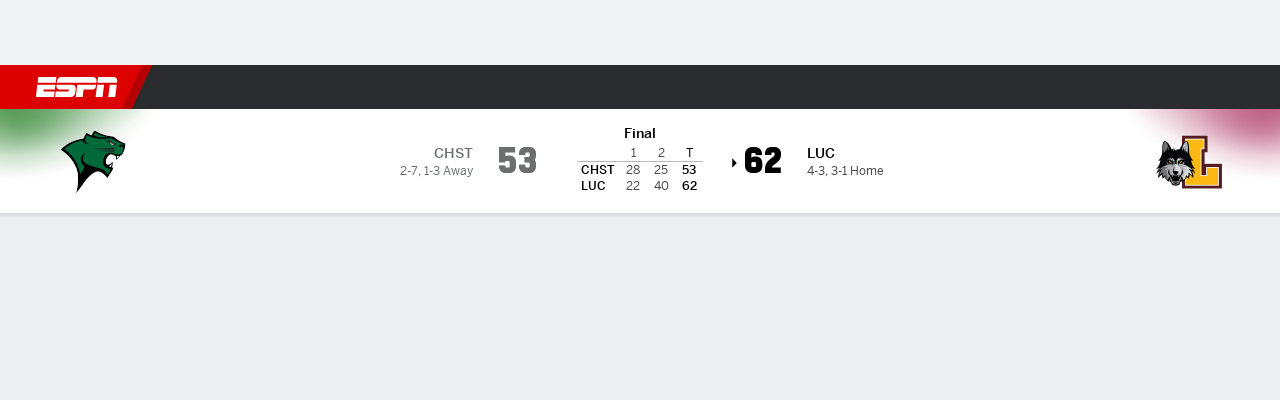

--- FILE ---
content_type: text/html; charset=utf-8
request_url: https://africa.espn.com/mens-college-basketball/game/_/gameId/401597841
body_size: 63995
content:

        <!doctype html>
        <html lang="en">
            <head>
                <meta charSet="utf-8" />

                <!-- ESPNFITT | 1e52f05508d7 | 14242225 | dc32d7da | africa.espn.com | Sun, 18 Jan 2026 03:22:32 GMT -->
                <script>__dataLayer={"pageViewed":false,"helpersEnabled":false,"page":{"author":"","game_id":"401597841","league":"Not Applicable","page_infrastructure":"fitt","placement":"","play_location":"","premium":"","purchase_method":"","referer":"","search_query":"","section":"","story_id":"","story_title":"","start_type":""},"site":{"portal":"sports","application_name":"Espn Web - Fitt","country":"za","edition":"en-za","site":"espnza","language":"en_za","orientation":"desktop"},"pzn":{"affiliate_name":"not authenticated","login_status":"anonymous","betaccountlinked":"no","entitlements":"","has_favorites":"no","hidebetting":"false","has_fantasy":"no","has_notifications":"no","auto_start":"no","userab_1":"","league_manager":"no","paywallshown":"no","isptveauthenticated":"no","ssotveauthenticated":"no","tveauthenticated":"no"},"visitor":{"dssid":"","ad_blocker":"no","wholesale_user":"no","wholesale_mvpd_user":"no","wholesale_provider":"no provider"}}; try{ __dataLayer.visitor = __dataLayer.visitor || {}; __dataLayer.visitor.consent = Object.assign({ isAnonymous: !1 }, JSON.parse(localStorage.getItem('consentToken')).data);}catch(e){}</script>
                <script src="https://dcf.espn.com/TWDC-DTCI/prod/Bootstrap.js"></script>
                <script>
            (function(h,o,u,n,d) {
                h=h[d]=h[d]||{q:[],onReady:function(c){h.q.push(c)}}
                d=o.createElement(u);d.async=1;d.src=n
                n=o.getElementsByTagName(u)[0];n.parentNode.insertBefore(d,n)
            })(window,document,'script','https://www.datadoghq-browser-agent.com/us1/v5/datadog-rum.js','DD_RUM');
            
            window.DD_RUM.onReady(function() {
                window.DD_RUM.setGlobalContext({
                    twdcgrid: {
                        yp_team_id: "67c86818ce5ff1871b58289f",
                        yp_service_id: "67b8d8e244357475ee4bd4b4",
                        datadog_log_index: "observability"
                    }
                });
            });
        </script>
                <title data-react-helmet="true">Loyola Chicago 62-53 Chicago State (29 Nov, 2023) Final Score - ESPN</title>
                <meta data-react-helmet="true" name="description" content="Game summary of the Loyola Chicago Ramblers vs. Chicago State Cougars NCAAM game, final score 62-53, from 29 November 2023 on ESPN."/><meta data-react-helmet="true" property="fb:app_id" content="116656161708917"/><meta data-react-helmet="true" property="og:site_name" content="ESPN"/><meta data-react-helmet="true" property="og:url" content="https://africa.espn.com/mens-college-basketball/game/_/gameId/401597841/chicago-st-loyola-chicago"/><meta data-react-helmet="true" property="og:title" content="Loyola Chicago 62-53 Chicago State (29 Nov, 2023) Final Score - ESPN"/><meta data-react-helmet="true" property="og:description" content="Game summary of the Loyola Chicago Ramblers vs. Chicago State Cougars NCAAM game, final score 62-53, from 29 November 2023 on ESPN."/><meta data-react-helmet="true" property="og:image" content="http://s.espncdn.com/stitcher/sports/basketball/mens-college-basketball/events/401597841.png?templateId=espn.com.share.1"/><meta data-react-helmet="true" property="og:image:width" content="500"/><meta data-react-helmet="true" property="og:image:height" content="500"/><meta data-react-helmet="true" property="og:type" content="website"/><meta data-react-helmet="true" name="twitter:site" content="espn"/><meta data-react-helmet="true" name="twitter:url" content="https://africa.espn.com/mens-college-basketball/game/_/gameId/401597841/chicago-st-loyola-chicago"/><meta data-react-helmet="true" name="twitter:title" content="Loyola Chicago 62-53 Chicago State (29 Nov, 2023) Final Score - ESPN"/><meta data-react-helmet="true" name="twitter:description" content="Game summary of the Loyola Chicago Ramblers vs. Chicago State Cougars NCAAM game, final score 62-53, from 29 November 2023 on ESPN."/><meta data-react-helmet="true" name="twitter:card" content="summary"/><meta data-react-helmet="true" name="twitter:image" content="http://s.espncdn.com/stitcher/sports/basketball/mens-college-basketball/events/401597841.png?templateId=espn.com.share.1"/><meta data-react-helmet="true" name="twitter:app:name:iphone" content="ESPN"/><meta data-react-helmet="true" name="twitter:app:id:iphone" content="317469184"/><meta data-react-helmet="true" name="twitter:app:name:googleplay" content="ESPN"/><meta data-react-helmet="true" name="twitter:app:id:googleplay" content="com.espn.score_center"/><meta data-react-helmet="true" name="title" content="Loyola Chicago 62-53 Chicago State (29 Nov, 2023) Final Score - ESPN"/><meta data-react-helmet="true" name="medium" content="website"/>
                <meta name="viewport" content="initial-scale=1.0, maximum-scale=1.0, user-scalable=no" />
                <meta http-equiv="x-ua-compatible" content="IE=edge" />
                <meta property="og:locale" content="en_US" />

                <link href="//cdn1.espn.net" rel="preconnect" />
                <link href='https://tredir.espn.com' rel='preconnect' crossorigin />
                <link href='https://cdn.registerdisney.go.com' rel='preconnect' crossorigin />
                <link href='https://fan.api.espn.com' rel='preconnect' crossorigin />
                <link href='https://cdn.espn.com' rel='preconnect' crossorigin />
                <link href='https://a.espncdn.com' rel='preconnect' crossorigin />
                <link href='https://site.web.api.espn.com' rel='preconnect' crossorigin />
                <link rel="mask-icon" sizes="any" href="https://a.espncdn.com/prod/assets/icons/E.svg" color="#990000" />
                <link rel="shortcut icon" href="https://a.espncdn.com/favicon.ico" />
                <link rel="apple-touch-icon" href="https://a.espncdn.com/wireless/mw5/r1/images/bookmark-icons-v2/espn-icon-57x57.png" />
                <link rel="apple-touch-icon-precomposed" href="https://a.espncdn.com/wireless/mw5/r1/images/bookmark-icons-v2/espn-icon-57x57.png" />
                <link rel="apple-touch-icon-precomposed" sizes="72x72" href="https://a.espncdn.com/wireless/mw5/r1/images/bookmark-icons-v2/espn-icon-72x72.png" />
                <link rel="apple-touch-icon-precomposed" sizes="114x114" href="https://a.espncdn.com/wireless/mw5/r1/images/bookmark-icons-v2/espn-icon-114x114.png" />
                <link rel="apple-touch-icon-precomposed" sizes="152x152" href="https://a.espncdn.com/wireless/mw5/r1/images/bookmark-icons-v2/espn-icon-152x152.png" />

                <link rel="manifest" href="/manifest.json">

                

                
                
                <link data-react-helmet="true" rel="stylesheet" href="//cdn1.espn.net/fitt/dc32d7da8133-release-01-13-2026.2.0.3935/client/espnfitt/css/fusion-75ea4387.css"/><link data-react-helmet="true" rel="stylesheet" href="//cdn1.espn.net/fitt/dc32d7da8133-release-01-13-2026.2.0.3935/client/espnfitt/css/7245-c047e00a.css"/><link data-react-helmet="true" rel="stylesheet" href="//cdn1.espn.net/fitt/dc32d7da8133-release-01-13-2026.2.0.3935/client/espnfitt/css/espnfitt-233f2380.css"/><link data-react-helmet="true" rel="stylesheet" href="//cdn1.espn.net/fitt/dc32d7da8133-release-01-13-2026.2.0.3935/client/espnfitt/css/394-f8f14c08.css"/><link data-react-helmet="true" rel="stylesheet" href="//cdn1.espn.net/fitt/dc32d7da8133-release-01-13-2026.2.0.3935/client/espnfitt/css/9910-31d6cfe0.css"/><link data-react-helmet="true" rel="stylesheet" href="//cdn1.espn.net/fitt/dc32d7da8133-release-01-13-2026.2.0.3935/client/espnfitt/css/9030-8fc13ef4.css"/><link data-react-helmet="true" rel="stylesheet" href="//cdn1.espn.net/fitt/dc32d7da8133-release-01-13-2026.2.0.3935/client/espnfitt/css/3606-6cffbab4.css"/><link data-react-helmet="true" rel="stylesheet" href="//cdn1.espn.net/fitt/dc32d7da8133-release-01-13-2026.2.0.3935/client/espnfitt/css/5999-ae59db07.css"/><link data-react-helmet="true" rel="stylesheet" href="//cdn1.espn.net/fitt/dc32d7da8133-release-01-13-2026.2.0.3935/client/espnfitt/css/2960-62c3a3ef.css"/><link data-react-helmet="true" rel="stylesheet" href="//cdn1.espn.net/fitt/dc32d7da8133-release-01-13-2026.2.0.3935/client/espnfitt/css/6544-1cd554ce.css"/><link data-react-helmet="true" rel="stylesheet" href="//cdn1.espn.net/fitt/dc32d7da8133-release-01-13-2026.2.0.3935/client/espnfitt/css/3690-35a7b626.css"/><link data-react-helmet="true" rel="stylesheet" href="//cdn1.espn.net/fitt/dc32d7da8133-release-01-13-2026.2.0.3935/client/espnfitt/css/gamepackage.basketball_v4-a4186e3f.css"/><link data-react-helmet="true" rel="canonical" href="https://africa.espn.com/mens-college-basketball/game/_/gameId/401597841/chicago-st-loyola-chicago"/><link data-react-helmet="true" rel="preload" as="font" type="font/woff2" href="https://a.espncdn.com/fonts/_Publico/PublicoBannerExtraboldWeb.woff2" crossorigin="true"/><link data-react-helmet="true" rel="preload" as="font" type="font/woff2" href="https://a.espncdn.com/fonts/_BentonSans/BentonSansBlack.woff2" crossorigin="true"/><link data-react-helmet="true" rel="preload" as="font" type="font/woff2" href="https://a.espncdn.com/fonts/_BentonSansCond/BentonSansCondBold.woff2" crossorigin="true"/><link data-react-helmet="true" rel="preload" as="font" type="font/woff2" href="https://a.espncdn.com/fonts/_PlayoffProCond/PlayoffProCondBold.woff2" crossorigin="true"/><link data-react-helmet="true" rel="preload" as="font" type="font/woff2" href="https://a.espncdn.com/fonts/_PlayoffProCond/PlayoffProCondBlack.woff2" crossorigin="true"/><link data-react-helmet="true" rel="preload" as="font" type="font/woff2" href="https://a.espncdn.com/fonts/_BentonSans/BentonSansBold.woff2" crossorigin="true"/><link data-react-helmet="true" rel="preload" as="font" type="font/woff2" href="https://a.espncdn.com/fonts/_BentonSans/BentonSansMedium.woff2" crossorigin="true"/><link data-react-helmet="true" rel="preload" as="font" type="font/woff2" href="https://a.espncdn.com/fonts/_BentonSans/BentonSansRegular.woff2" crossorigin="true"/><link data-react-helmet="true" rel="preload" as="font" type="font/woff2" href="https://a.espncdn.com/fonts/_Ignite/ESPNIgniteDisplay-CondensedHeavy-Web.woff2" crossorigin="true"/><link data-react-helmet="true" rel="preload" as="font" type="font/woff2" href="https://a.espncdn.com/fonts/_Ignite/ESPNIgniteText-Regular-Web.woff2" crossorigin="true"/><link data-react-helmet="true" rel="preload" as="font" type="font/woff2" href="https://a.espncdn.com/fonts/_Ignite/ESPNIgniteTextCondensed-Regular-Web.woff2" crossorigin="true"/><link data-react-helmet="true" rel="preload" as="font" type="font/woff2" href="https://a.espncdn.com/fonts/_Ignite/ESPNIgniteTextCondensed-Bold-Web.woff2" crossorigin="true"/><link data-react-helmet="true" rel="alternate" href="android-app://com.espn.score_center/sportscenter/x-callback-url/showGame?url=/mens-college-basketball/game/_/gameId/401597841"/><link data-react-helmet="true" rel="alternate" hreflang="en-us" href="https://www.espn.com/mens-college-basketball/game/_/gameId/401597841/chicago-st-loyola-chicago"/><link data-react-helmet="true" rel="alternate" hreflang="pt-br" href="https://www.espn.com.br/basquete/universitario-masculino/jogo/_/jogoId/401597841/chicago-st-loyola-chicago"/><link data-react-helmet="true" rel="alternate" hreflang="en-in" href="https://www.espn.in/mens-college-basketball/game/_/gameId/401597841/chicago-st-loyola-chicago"/><link data-react-helmet="true" rel="alternate" hreflang="en-za" href="https://africa.espn.com/mens-college-basketball/game/_/gameId/401597841/chicago-st-loyola-chicago"/><link data-react-helmet="true" rel="alternate" hreflang="en-au" href="https://www.espn.com.au/mens-college-basketball/game/_/gameId/401597841/chicago-st-loyola-chicago"/><link data-react-helmet="true" rel="alternate" hreflang="es-ve" href="https://www.espn.com.ve/basquetbol/colegial-hombres/juego/_/juegoId/401597841/chicago-st-loyola-chicago"/><link data-react-helmet="true" rel="alternate" hreflang="es-cl" href="https://www.espn.cl/basquetbol/colegial-hombres/juego/_/juegoId/401597841/chicago-st-loyola-chicago"/><link data-react-helmet="true" rel="alternate" hreflang="es-mx" href="https://www.espn.com.mx/basquetbol/colegial-hombres/juego/_/juegoId/401597841/chicago-st-loyola-chicago"/><link data-react-helmet="true" rel="alternate" hreflang="es-co" href="https://www.espn.com.co/basquetbol/colegial-hombres/juego/_/juegoId/401597841/chicago-st-loyola-chicago"/><link data-react-helmet="true" rel="alternate" hreflang="es-pe" href="https://www.espn.com.pe/basquetbol/colegial-hombres/juego/_/juegoId/401597841/chicago-st-loyola-chicago"/><link data-react-helmet="true" rel="alternate" hreflang="es-ar" href="https://www.espn.com.ar/basquetbol/colegial-hombres/juego/_/juegoId/401597841/chicago-st-loyola-chicago"/><link data-react-helmet="true" rel="alternate" hreflang="es-us" href="https://espndeportes.espn.com/basquetbol/colegial-hombres/juego/_/juegoId/401597841/chicago-st-loyola-chicago"/><link data-react-helmet="true" rel="alternate" hreflang="en-ph" href="https://www.espn.ph/mens-college-basketball/game/_/gameId/401597841/chicago-st-loyola-chicago"/><link data-react-helmet="true" rel="alternate" hreflang="en-gb" href="https://www.espn.co.uk/mens-college-basketball/game/_/gameId/401597841/chicago-st-loyola-chicago"/><link data-react-helmet="true" rel="alternate" hreflang="en-sg" href="https://www.espn.com.sg/mens-college-basketball/game/_/gameId/401597841/chicago-st-loyola-chicago"/><link data-react-helmet="true" rel="alternate" hreflang="es-gt" href="https://www.espn.com.gt/basquetbol/colegial-hombres/juego/_/juegoId/401597841/chicago-st-loyola-chicago"/><link data-react-helmet="true" rel="alternate" hreflang="es-uy" href="https://www.espn.com.uy/basquetbol/colegial-hombres/juego/_/juegoId/401597841/chicago-st-loyola-chicago"/><link data-react-helmet="true" rel="alternate" hreflang="es-do" href="https://www.espn.com.do/basquetbol/colegial-hombres/juego/_/juegoId/401597841/chicago-st-loyola-chicago"/><link data-react-helmet="true" rel="alternate" hreflang="es-ec" href="https://www.espn.com.ec/basquetbol/colegial-hombres/juego/_/juegoId/401597841/chicago-st-loyola-chicago"/><link data-react-helmet="true" rel="alternate" hreflang="es-pa" href="https://www.espn.com.pa/basquetbol/colegial-hombres/juego/_/juegoId/401597841/chicago-st-loyola-chicago"/><link data-react-helmet="true" rel="alternate" hreflang="es-cr" href="https://www.espn.co.cr/basquetbol/colegial-hombres/juego/_/juegoId/401597841/chicago-st-loyola-chicago"/><link data-react-helmet="true" rel="alternate" hreflang="nl-nl" href="https://www.espn.nl/college-basketball-mannen/wedstrijd/_/wedstrijdId/401597841/chicago-st-loyola-chicago"/>
                <script src="//cdn1.espn.net/fitt/dc32d7da8133-release-01-13-2026.2.0.3935/client/espnfitt/runtime-68c5a4c8.js" defer></script><script src="//cdn1.espn.net/fitt/dc32d7da8133-release-01-13-2026.2.0.3935/client/espnfitt/dmp-sdk-e891f094.js" defer></script><script src="//cdn1.espn.net/fitt/dc32d7da8133-release-01-13-2026.2.0.3935/client/espnfitt/7245-90009857.js" defer></script><script src="//cdn1.espn.net/fitt/dc32d7da8133-release-01-13-2026.2.0.3935/client/espnfitt/1609-dac15037.js" defer></script><script src="//cdn1.espn.net/fitt/dc32d7da8133-release-01-13-2026.2.0.3935/client/espnfitt/9264-abee4af7.js" defer></script><script src="//cdn1.espn.net/fitt/dc32d7da8133-release-01-13-2026.2.0.3935/client/espnfitt/394-78560395.js" defer></script><script src="//cdn1.espn.net/fitt/dc32d7da8133-release-01-13-2026.2.0.3935/client/espnfitt/1765-53c8f25a.js" defer></script><script src="//cdn1.espn.net/fitt/dc32d7da8133-release-01-13-2026.2.0.3935/client/espnfitt/3403-5f1fedbe.js" defer></script><script src="//cdn1.espn.net/fitt/dc32d7da8133-release-01-13-2026.2.0.3935/client/espnfitt/6500-6c720148.js" defer></script><script src="//cdn1.espn.net/fitt/dc32d7da8133-release-01-13-2026.2.0.3935/client/espnfitt/7278-6b7601e4.js" defer></script><script src="//cdn1.espn.net/fitt/dc32d7da8133-release-01-13-2026.2.0.3935/client/espnfitt/3725-6f63c071.js" defer></script><script src="//cdn1.espn.net/fitt/dc32d7da8133-release-01-13-2026.2.0.3935/client/espnfitt/9532-b573224d.js" defer></script><script src="//cdn1.espn.net/fitt/dc32d7da8133-release-01-13-2026.2.0.3935/client/espnfitt/7642-5b8248d8.js" defer></script><script src="//cdn1.espn.net/fitt/dc32d7da8133-release-01-13-2026.2.0.3935/client/espnfitt/1648-fe2ae864.js" defer></script><script src="//cdn1.espn.net/fitt/dc32d7da8133-release-01-13-2026.2.0.3935/client/espnfitt/7814-f377177a.js" defer></script><script src="//cdn1.espn.net/fitt/dc32d7da8133-release-01-13-2026.2.0.3935/client/espnfitt/1863-40aa245d.js" defer></script><script src="//cdn1.espn.net/fitt/dc32d7da8133-release-01-13-2026.2.0.3935/client/espnfitt/4715-f68adb33.js" defer></script><script src="//cdn1.espn.net/fitt/dc32d7da8133-release-01-13-2026.2.0.3935/client/espnfitt/8854-26638e0e.js" defer></script><script src="//cdn1.espn.net/fitt/dc32d7da8133-release-01-13-2026.2.0.3935/client/espnfitt/3948-c92562a2.js" defer></script><script src="//cdn1.espn.net/fitt/dc32d7da8133-release-01-13-2026.2.0.3935/client/espnfitt/3606-59a9a868.js" defer></script><script src="//cdn1.espn.net/fitt/dc32d7da8133-release-01-13-2026.2.0.3935/client/espnfitt/562-025ae8de.js" defer></script><script src="//cdn1.espn.net/fitt/dc32d7da8133-release-01-13-2026.2.0.3935/client/espnfitt/9265-a9bfcbcf.js" defer></script><script src="//cdn1.espn.net/fitt/dc32d7da8133-release-01-13-2026.2.0.3935/client/espnfitt/7528-96a2219f.js" defer></script><script src="//cdn1.espn.net/fitt/dc32d7da8133-release-01-13-2026.2.0.3935/client/espnfitt/4898-02e5efa6.js" defer></script><script src="//cdn1.espn.net/fitt/dc32d7da8133-release-01-13-2026.2.0.3935/client/espnfitt/9192-12059128.js" defer></script><script src="//cdn1.espn.net/fitt/dc32d7da8133-release-01-13-2026.2.0.3935/client/espnfitt/4668-2da88f81.js" defer></script><script src="//cdn1.espn.net/fitt/dc32d7da8133-release-01-13-2026.2.0.3935/client/espnfitt/171-06f6b291.js" defer></script><script src="//cdn1.espn.net/fitt/dc32d7da8133-release-01-13-2026.2.0.3935/client/espnfitt/4162-e9b7937f.js" defer></script><script src="//cdn1.espn.net/fitt/dc32d7da8133-release-01-13-2026.2.0.3935/client/espnfitt/5999-dfabe7fe.js" defer></script><script src="//cdn1.espn.net/fitt/dc32d7da8133-release-01-13-2026.2.0.3935/client/espnfitt/1290-0263e4b6.js" defer></script><script src="//cdn1.espn.net/fitt/dc32d7da8133-release-01-13-2026.2.0.3935/client/espnfitt/2960-e2225c41.js" defer></script><script src="//cdn1.espn.net/fitt/dc32d7da8133-release-01-13-2026.2.0.3935/client/espnfitt/6544-d8e77dfa.js" defer></script><script src="//cdn1.espn.net/fitt/dc32d7da8133-release-01-13-2026.2.0.3935/client/espnfitt/3690-d325ac3e.js" defer></script>
                <link rel="prefetch" href="//cdn1.espn.net/fitt/dc32d7da8133-release-01-13-2026.2.0.3935/client/espnfitt/_manifest.js" as="script" /><link rel="prefetch" href="//cdn1.espn.net/fitt/dc32d7da8133-release-01-13-2026.2.0.3935/client/espnfitt/espnza-en-b453760b.js" as="script" />
<link rel="prefetch" href="//cdn1.espn.net/fitt/dc32d7da8133-release-01-13-2026.2.0.3935/client/espnfitt/espnfitt-be3173f7.js" as="script" />
<link rel="prefetch" href="//cdn1.espn.net/fitt/dc32d7da8133-release-01-13-2026.2.0.3935/client/espnfitt/gamepackage.basketball_v4-0c561445.js" as="script" />
                <style type="text/css" id="fittLoadingStyle">
   .page-container,
   .Nav__Primary__Menu,
   .Nav__Secondary__Menu,
    .NavSecondary--GamePackage,
   .SoccerPerformers--gamepackage,
   .ScoreCell__Notes--footer,
   .Gamestrip,
   .Ad:before {
       opacity:                    0;
   }
</style>
                <noscript>
            <style type="text/css">
                div.HeaderScoreboardContainer, div.Ad, div.sponsored-content { display: none !important; }
                .page-container,
                .Nav__Primary .Nav__Primary__Menu .Nav__Primary__Menu__Item a,
                .Nav__Primary .Nav__Primary__Menu .Nav__Primary__Menu__Item .Nav__Primary__Menu__Link,
                .Nav__Secondary .Nav__Secondary__Menu .Nav__Secondary__Menu__Title .Nav__Secondary__Menu__Link,
                .Nav__Secondary .Nav__Secondary__Menu .Nav__Secondary__Menu__Item .Nav__Secondary__Menu__Link {
                    opacity: 1;
                }
            </style>
        </noscript>
                
            </head>
            <body class="africa">
                <img width="99999" height="99999" alt="" style="pointer-events: none; position: absolute; top: 0; left: 0; width: 99%; height: 99%; max-width: 99%; max-height: 99%;" src="[data-uri]">
                
                <div id="espnfitt"><div id="DataWrapper"><div id="fitt-analytics"><div id="themeProvider" class="theme-light "><div class="bp-mobileMDPlus bp-mobileLGPlus bp-tabletPlus bp-desktopPlus bp-desktopLGPlus" data-fitt-page-type="gamepackage"><div id="lightboxContainer"></div><div class="HeaderScoreboardWrapper"><div class="HeaderScoreboardContainer HeaderScoreboardContainer--loading"><section class="HeaderScoreboard HeaderScoreboard--empty" aria-label="HeaderScoreboard"><button class="HiddenSkip" data-skip="content">Skip to main content</button><button class="HiddenSkip" data-skip="nav">Skip to navigation</button><div class="HeaderScoreboard__Wrapper"><div class="HeaderScoreboard__Carousel"><div class="HeaderScoreboard__Carousel__Nav HeaderScoreboard__Carousel__Nav--prev is-disabled"><svg aria-hidden="true" class="icon__svg" viewBox="0 0 24 24"><use xlink:href="#icon__caret__left"></use></svg></div><div class="HeaderScoreboard__Carousel__Wrapper"><div style="transform:translateX(0px);transition:0.7s ease"><div class="HeaderScoreboard__Events"><div class="HeaderScoreboard__SportSection"><div class="ScoreCell ScoreCell--md ScoreCell--noLinks" role="group"><a class="ScoreCell__LinkOverlay"></a><div class="ScoreCell__Link"><div class="ScoreCell__Link__Event__Detail"><div class="ScoreCell__CompetitorDetails"><ul class="ScoreCell__Competitors"></ul></div></div></div></div></div></div></div></div><div class="HeaderScoreboard__Carousel__Nav HeaderScoreboard__Carousel__Nav--next is-disabled"><svg aria-hidden="true" class="icon__svg" viewBox="0 0 24 24"><use xlink:href="#icon__caret__right"></use></svg></div></div></div></section></div></div><header class="db Site__Header__Wrapper sticky"><div class="Site__Header db left-0 top-0 w-100 bg-clr-gray-02"><nav class="Nav__Primary center flex justify-between items-center" aria-label="Global Navigation"><div class="Nav__Primary__Section Nav__Primary__Section--left"><div class="Nav__Primary__Branding__Logo"><div class="Nav__Primary__Branding__Wrapper"><a class="AnchorLink Nav__Primary__Branding Nav__Primary__Branding--espn" tabindex="0" data-track-nav_layer="global nav" data-track-nav_item="espn-logo" aria-label="ESPN Home Page" href="/">ESPN</a></div></div><ul class="Nav__Primary__Menu flex Nav__Primary__Menu--left w-100"><div><li class="Nav__Primary__Menu__Item flex items-center relative Nav__Primary__Menu__Item--espnza-en n7 Nav__AccessibleMenuItem_Wrapper" data-testid="NavAccessibleMenuItem"><a class="AnchorLink Button--unstyled Nav__Primary__Menu__Link clr-white flex items-center" tabindex="0" aria-label="ESPN Football Home Page" href="/football/" id="nav-link-undefined" aria-selected="false" data-track-nav_item="football" data-track-nav_layer="global nav"><div class="Nav__Primary__Menu__Item--button-container"><span class="Nav__Text Nav__Primary__Menu__Item--text" data-resource-id="gamepackage.football_tab">Football</span></div></a><button aria-label="Football" aria-expanded="false" class="Button--unstyled Nav__Primary__Menu__Toggle" tabindex="0" aria-haspopup="true"><svg role="img" aria-hidden="true" class="Nav__SubmenuIndicatorIcon icon__svg fill-clr-white icon_svg--dark icon__svg" viewBox="0 0 24 24"><title id="undefined-submenu">Football</title><use xlink:href="#icon__caret__down"></use></svg></button></li></div><div><li class="Nav__Primary__Menu__Item flex items-center relative Nav__Primary__Menu__Item--espnza-en n7 Nav__AccessibleMenuItem_Wrapper" data-testid="NavAccessibleMenuItem"><a class="AnchorLink Button--unstyled Nav__Primary__Menu__Link clr-white flex items-center" tabindex="0" aria-label="ESPN NBA Home Page" href="/nba/" id="nav-link-undefined" aria-selected="false" data-track-nav_item="nba" data-track-nav_layer="global nav"><div class="Nav__Primary__Menu__Item--button-container"><span class="Nav__Text Nav__Primary__Menu__Item--text" data-resource-id="gamepackage.nba_tab">NBA</span></div></a><button aria-label="NBA" aria-expanded="false" class="Button--unstyled Nav__Primary__Menu__Toggle" tabindex="0" aria-haspopup="true"><svg role="img" aria-hidden="true" class="Nav__SubmenuIndicatorIcon icon__svg fill-clr-white icon_svg--dark icon__svg" viewBox="0 0 24 24"><title id="undefined-submenu">NBA</title><use xlink:href="#icon__caret__down"></use></svg></button></li></div><div><li class="Nav__Primary__Menu__Item flex items-center relative Nav__Primary__Menu__Item--espnza-en n7 Nav__AccessibleMenuItem_Wrapper" data-testid="NavAccessibleMenuItem"><a class="AnchorLink Button--unstyled Nav__Primary__Menu__Link clr-white flex items-center" tabindex="0" aria-label="ESPN NFL Home Page" href="/nfl/" id="nav-link-undefined" aria-selected="false" data-track-nav_item="nfl" data-track-nav_layer="global nav"><div class="Nav__Primary__Menu__Item--button-container"><span class="Nav__Text Nav__Primary__Menu__Item--text" data-resource-id="gamepackage.nfl_tab">NFL</span></div></a><button aria-label="NFL" aria-expanded="false" class="Button--unstyled Nav__Primary__Menu__Toggle" tabindex="0" aria-haspopup="true"><svg role="img" aria-hidden="true" class="Nav__SubmenuIndicatorIcon icon__svg fill-clr-white icon_svg--dark icon__svg" viewBox="0 0 24 24"><title id="undefined-submenu">NFL</title><use xlink:href="#icon__caret__down"></use></svg></button></li></div><div><li class="Nav__Primary__Menu__Item flex items-center relative Nav__Primary__Menu__Item--espnza-en n7 Nav__AccessibleMenuItem_Wrapper" data-testid="NavAccessibleMenuItem"><a class="AnchorLink Button--unstyled Nav__Primary__Menu__Link clr-white flex items-center" tabindex="0" aria-label="ESPN MLB Home Page" href="/mlb/" id="nav-link-undefined" aria-selected="false" data-track-nav_item="mlb" data-track-nav_layer="global nav"><div class="Nav__Primary__Menu__Item--button-container"><span class="Nav__Text Nav__Primary__Menu__Item--text" data-resource-id="gamepackage.mlb_tab">MLB</span></div></a><button aria-label="MLB" aria-expanded="false" class="Button--unstyled Nav__Primary__Menu__Toggle" tabindex="0" aria-haspopup="true"><svg role="img" aria-hidden="true" class="Nav__SubmenuIndicatorIcon icon__svg fill-clr-white icon_svg--dark icon__svg" viewBox="0 0 24 24"><title id="undefined-submenu">MLB</title><use xlink:href="#icon__caret__down"></use></svg></button></li></div><div><li class="Nav__Primary__Menu__Item flex items-center relative Nav__Primary__Menu__Item--espnza-en n7 Nav__AccessibleMenuItem_Wrapper" data-testid="NavAccessibleMenuItem"><a class="AnchorLink Button--unstyled Nav__Primary__Menu__Link clr-white flex items-center" tabindex="0" aria-label="ESPN Cricket Home Page" href="/cricket/" id="nav-link-undefined" aria-selected="false" data-track-nav_item="cricket" data-track-nav_layer="global nav"><div class="Nav__Primary__Menu__Item--button-container"><span class="Nav__Text Nav__Primary__Menu__Item--text" data-resource-id="gamepackage.cricket_tab">Cricket</span></div></a><button aria-label="Cricket" aria-expanded="false" class="Button--unstyled Nav__Primary__Menu__Toggle" tabindex="0" aria-haspopup="true"><svg role="img" aria-hidden="true" class="Nav__SubmenuIndicatorIcon icon__svg fill-clr-white icon_svg--dark icon__svg" viewBox="0 0 24 24"><title id="undefined-submenu">Cricket</title><use xlink:href="#icon__caret__down"></use></svg></button></li></div><div><li class="Nav__Primary__Menu__Item flex items-center relative Nav__Primary__Menu__Item--espnza-en n7 Nav__AccessibleMenuItem_Wrapper" data-testid="NavAccessibleMenuItem"><a class="AnchorLink Button--unstyled Nav__Primary__Menu__Link clr-white flex items-center" tabindex="0" aria-label="ESPN Boxing Home Page" href="/boxing/" id="nav-link-undefined" aria-selected="false" data-track-nav_item="boxing" data-track-nav_layer="global nav"><div class="Nav__Primary__Menu__Item--button-container"><span class="Nav__Text Nav__Primary__Menu__Item--text" data-resource-id="gamepackage.boxing_tab">Boxing</span></div></a><button aria-label="Boxing" aria-expanded="false" class="Button--unstyled Nav__Primary__Menu__Toggle" tabindex="0" aria-haspopup="true"><svg role="img" aria-hidden="true" class="Nav__SubmenuIndicatorIcon icon__svg fill-clr-white icon_svg--dark icon__svg" viewBox="0 0 24 24"><title id="undefined-submenu">Boxing</title><use xlink:href="#icon__caret__down"></use></svg></button></li></div><div><li class="Nav__Primary__Menu__Item flex items-center relative Nav__Primary__Menu__Item--espnza-en n7 Nav__AccessibleMenuItem_Wrapper" data-testid="NavAccessibleMenuItem"><a class="AnchorLink Button--unstyled Nav__Primary__Menu__Link clr-white flex items-center" tabindex="0" aria-label="ESPN Rugby Home Page" href="/rugby/" id="nav-link-undefined" aria-selected="false" data-track-nav_item="rugby" data-track-nav_layer="global nav"><div class="Nav__Primary__Menu__Item--button-container"><span class="Nav__Text Nav__Primary__Menu__Item--text" data-resource-id="gamepackage.rugby_tab">Rugby</span></div></a><button aria-label="Rugby" aria-expanded="false" class="Button--unstyled Nav__Primary__Menu__Toggle" tabindex="0" aria-haspopup="true"><svg role="img" aria-hidden="true" class="Nav__SubmenuIndicatorIcon icon__svg fill-clr-white icon_svg--dark icon__svg" viewBox="0 0 24 24"><title id="undefined-submenu">Rugby</title><use xlink:href="#icon__caret__down"></use></svg></button></li></div><div><li class="Nav__Primary__Menu__Item flex items-center relative Nav__Primary__Menu__Item--active Nav__Primary__Menu__Item--espnza-en n7 Nav__AccessibleMenuItem_Wrapper" data-testid="NavAccessibleMenuItem"><a class="AnchorLink Button--unstyled Nav__Primary__Menu__Link clr-white flex items-center" tabindex="0" aria-label="ESPN NCAAM Home Page" href="/mens-college-basketball/" id="nav-link-undefined" aria-selected="true" data-track-nav_item="ncaam" data-track-nav_layer="global nav"><div class="Nav__Primary__Menu__Item--button-container"><span class="Nav__Text Nav__Primary__Menu__Item--text" data-resource-id="gamepackage.ncaam_tab">NCAAM</span></div></a><button aria-label="NCAAM" aria-expanded="false" class="Button--unstyled Nav__Primary__Menu__Toggle" tabindex="0" aria-haspopup="true"><svg role="img" aria-hidden="true" class="Nav__SubmenuIndicatorIcon icon__svg fill-clr-white icon_svg--dark icon__svg" viewBox="0 0 24 24"><title id="undefined-submenu">NCAAM</title><use xlink:href="#icon__caret__down"></use></svg></button></li></div><div><li class="Nav__Primary__Menu__Item flex items-center relative Nav__Primary__Menu__Item--espnza-en n7 Nav__AccessibleMenuItem_Wrapper" data-testid="NavAccessibleMenuItem"><a class="AnchorLink Button--unstyled Nav__Primary__Menu__Link clr-white flex items-center" tabindex="0" aria-label="ESPN More Sports Home Page" href="#" id="nav-link-undefined" aria-selected="false" data-track-nav_item="more sports" data-track-nav_layer="global nav"><span class="Nav__Text Nav__Primary__Menu__Item--text" data-resource-id="gamepackage.moresports_tab">More Sports</span></a><button aria-label="More Sports" aria-expanded="false" class="Button--unstyled Nav__Primary__Menu__Toggle" tabindex="0" aria-haspopup="true"><svg role="img" aria-hidden="true" class="Nav__SubmenuIndicatorIcon icon__svg fill-clr-white icon_svg--dark icon__svg" viewBox="0 0 24 24"><title id="undefined-submenu">More Sports</title><use xlink:href="#icon__caret__down"></use></svg></button></li></div></ul></div><div class="Nav__Primary__Section Nav__Primary__Section--right"><ul class="Nav__Primary__Menu flex Nav__Primary__Menu--right flex-none"><div><li class="Nav__Primary__Menu__Item flex items-center relative Nav__Primary__Menu__Item--espnza-en n7 Nav__AccessibleMenuItem_Wrapper" data-testid="NavAccessibleMenuItem"><a class="AnchorLink Button--unstyled Nav__Primary__Menu__Link clr-white flex items-center" tabindex="0" href="/fantasy/" id="nav-link-undefined" aria-selected="false" data-track-nav_item="fantasy" data-track-nav_layer="global nav"><div class="Nav__Primary__Menu__Item--button-container"><span class="Nav__Text Nav__Primary__Menu__Item--text" data-resource-id="gamepackage.fantasy_tab">Fantasy</span></div></a><button aria-label="Fantasy" aria-expanded="false" class="Button--unstyled Nav__Primary__Menu__Toggle" tabindex="0" aria-haspopup="true"><svg role="img" aria-hidden="true" class="Nav__SubmenuIndicatorIcon icon__svg fill-clr-white icon_svg--dark icon__svg" viewBox="0 0 24 24"><title id="undefined-submenu">Fantasy</title><use xlink:href="#icon__caret__down"></use></svg></button></li></div></ul><ul class="Nav__Primary__Menu flex Nav__Primary__Menu--right flex-none"><li class="Nav__Primary__Menu__Item Nav__Search flex-none relative"><div class="Nav__Search__Toggle"><svg aria-expanded="false" tabindex="0" role="button" aria-hidden="false" aria-labelledby="navSearchLabel" class="icon__svg" viewBox="0 0 24 24"><title id="navSearchLabel">Search</title><use xlink:href="#icon__search__v2"></use></svg></div></li></ul></div></nav></div></header><div id="fittBGContainer"><div id="fittBGContainerInner"><div id="fittBGContainerInside"><div id="fittBGAd" data-box-type="fitt-adbox-wallpaper"><div class="Ad ad-slot" data-slot-type="wallpaper" data-collapse-before-load="true" data-exclude-bp="s,m" data-slot-kvps="pos=wallpaper"></div></div></div></div></div><main id="fittPageContainer" tabindex="-1"><div data-box-type="fitt-adbox-exclusions"><div class="Ad ad-slot" data-slot-type="exclusions" data-category-exclusion="true" data-slot-kvps="pos=exclusions"></div></div><div class="pageContent"><div class="theme-nextGenGamecast "><div class="NzyJW pNwJE GpQCA iWsMV wgokC yHAKF YxTfI yNmBg BEHi "><div class="mLASH XwvpJ VZTD YXpvG zfbtc DXbtt lZur gCZxf NHnbg SQFkJ sXwFv GCxLR IHeek VjqXl " data-testid="GameSwitcher"><div class="XwvpJ VZTD YXpvG PSmaN TUUzG lZur "><button class="rpdKw Nkdqy KJCBE Qbope MLrKa DQSyf mLASH A-DBxD zkERy jczvP EiuCF JoYgb UbGlr VZTD CUBdv FWLyZ icHtc EzeSR WKuaR UoVV WtEci dSKvB seFhp " data-testid="GameSwitcherPill"></button><button class="rpdKw Nkdqy KJCBE Qbope MLrKa DQSyf mLASH A-DBxD zkERy jczvP EiuCF JoYgb UbGlr VZTD CUBdv FWLyZ icHtc EzeSR WKuaR UoVV WtEci dSKvB seFhp " data-testid="GameSwitcherPill"></button><button class="rpdKw Nkdqy KJCBE Qbope MLrKa DQSyf mLASH A-DBxD zkERy jczvP EiuCF JoYgb UbGlr VZTD CUBdv FWLyZ icHtc EzeSR WKuaR UoVV WtEci dSKvB seFhp " data-testid="GameSwitcherPill"></button><button class="rpdKw Nkdqy KJCBE Qbope MLrKa DQSyf mLASH A-DBxD zkERy jczvP EiuCF JoYgb UbGlr VZTD CUBdv FWLyZ icHtc EzeSR WKuaR UoVV WtEci dSKvB seFhp " data-testid="GameSwitcherPill"></button><button class="rpdKw Nkdqy KJCBE Qbope MLrKa DQSyf mLASH A-DBxD zkERy jczvP EiuCF JoYgb UbGlr VZTD CUBdv FWLyZ icHtc EzeSR WKuaR UoVV WtEci dSKvB seFhp " data-testid="GameSwitcherPill"></button><button class="rpdKw Nkdqy KJCBE Qbope MLrKa DQSyf mLASH A-DBxD zkERy jczvP EiuCF JoYgb UbGlr VZTD CUBdv FWLyZ icHtc EzeSR WKuaR UoVV WtEci dSKvB seFhp " data-testid="GameSwitcherPill"></button><button class="rpdKw Nkdqy KJCBE Qbope MLrKa DQSyf mLASH A-DBxD zkERy jczvP EiuCF JoYgb UbGlr VZTD CUBdv FWLyZ icHtc EzeSR WKuaR UoVV WtEci dSKvB seFhp " data-testid="GameSwitcherPill"></button><button class="rpdKw Nkdqy KJCBE Qbope MLrKa DQSyf mLASH A-DBxD zkERy jczvP EiuCF JoYgb UbGlr VZTD CUBdv FWLyZ icHtc EzeSR WKuaR UoVV WtEci dSKvB seFhp " data-testid="GameSwitcherPill"></button><button class="rpdKw Nkdqy KJCBE Qbope MLrKa DQSyf mLASH A-DBxD zkERy jczvP EiuCF JoYgb UbGlr VZTD CUBdv FWLyZ icHtc EzeSR WKuaR UoVV WtEci dSKvB seFhp " data-testid="GameSwitcherPill"></button><button class="rpdKw Nkdqy KJCBE Qbope MLrKa DQSyf mLASH A-DBxD zkERy jczvP EiuCF JoYgb UbGlr VZTD CUBdv FWLyZ icHtc EzeSR WKuaR UoVV WtEci dSKvB seFhp " data-testid="GameSwitcherPill"></button><button class="rpdKw Nkdqy KJCBE Qbope MLrKa DQSyf mLASH A-DBxD zkERy jczvP EiuCF JoYgb UbGlr VZTD CUBdv FWLyZ icHtc EzeSR WKuaR UoVV WtEci dSKvB seFhp " data-testid="GameSwitcherPill"></button><button class="rpdKw Nkdqy KJCBE Qbope MLrKa DQSyf mLASH A-DBxD zkERy jczvP EiuCF JoYgb UbGlr VZTD CUBdv FWLyZ icHtc EzeSR WKuaR UoVV WtEci dSKvB seFhp " data-testid="GameSwitcherPill"></button><button class="rpdKw Nkdqy KJCBE Qbope MLrKa DQSyf mLASH A-DBxD zkERy jczvP EiuCF JoYgb UbGlr VZTD CUBdv FWLyZ icHtc EzeSR WKuaR UoVV WtEci dSKvB seFhp " data-testid="GameSwitcherPill"></button></div></div></div><h1 class="accessibilityHeader">Chicago State Cougars @ Loyola Chicago Ramblers</h1><div class=""><div class="next-gen-gamecast"><div class="Gamestrip__StickyContainer" style="top:95px;--gamepackage-layout-sticky-offset:-95px"><div class="Gamestrip__Container"><div class="byXAV cgZ DOypf mLASH A-DBxD VZTD rEPuv GpQCA lZur Owjk GGiPr "><div class="mLASH VZTD HNQqj iMuE GpQCA lZur bmjsw "><div class="vTLlS iLTd NqeUA iWsMV ImuOy kxnwx QCtjQ " style="background:radial-gradient(108.23% 109.23% at -3.25% -25%, #006700 0%, #00670000 65%)"></div><div class="vTLlS iLTd NqeUA iWsMV ImuOy TmuEK cyQwk " style="background:radial-gradient(108.23% 109.23% at -3.25% -25%, #006700 0%, #00670000 65%)"></div><div class="vTLlS iLTd NqeUA iWsMV ImuOy QCtjQ " style="background:radial-gradient(170.53% 143.92% at -3.25% -25%, #006700 0%, #00670000 65%)"></div><div class="vTLlS iLTd NqeUA iWsMV ImuOy QCtjQ " style="background:radial-gradient(166.49% 107.44% at -3.25% -25%, #006700 0%, #00670000 65%)"></div><div class="mLASH VZTD ZLXw HNQqj "><div class="mLASH VZTD ZLXw jIRH aimoN YOODG gRJIk rEPuv ONrI "><a class="zZygg UbGlr iFzkS qdXbA VZTD DbOXS tqUtK GpWVU iJYzE mLASH lZur AcRwS VLMxt SwLKq XZfpO pQPqS TNKU kure yFeBz DQONA qslhI upILZ Oanlq ofVjp PHOpB " data-testid="prism-linkbase" href="/mens-college-basketball/team/_/id/2130/chicago-state-cougars" data-clubhouse-uid="s:40~l:41~t:2130"><picture data-testid="prism-picture"><source media="(max-width: 767px)" srcSet="https://a.espncdn.com/combiner/i?img=/i/teamlogos/ncaa/500/2130.png&amp;cquality=80&amp;h=48&amp;scale=crop&amp;w=48, https://a.espncdn.com/combiner/i?img=/i/teamlogos/ncaa/500/2130.png&amp;cquality=40&amp;h=96&amp;scale=crop&amp;w=96 2x"/><source media="(min-width: 768px)" srcSet="https://a.espncdn.com/combiner/i?img=/i/teamlogos/ncaa/500/2130.png&amp;cquality=80&amp;h=72&amp;scale=crop&amp;w=72, https://a.espncdn.com/combiner/i?img=/i/teamlogos/ncaa/500/2130.png&amp;cquality=40&amp;h=144&amp;scale=crop&amp;w=144 2x"/><img alt="CHST" class="hsDdd NDJZt sJeUN IJwXl NOpHA fiKAF AgkwG hSQzT " data-testid="prism-image" draggable="false" src="https://a.espncdn.com/i/teamlogos/ncaa/500/2130.png"/></picture></a><div class="VZTD rEPuv bmjsw mLASH yEeos dmBRX tYWtQ RGidK cFHx eVcim LXncF Fpddd Yqhti DPsRc lThsv mWWRw "><div class="bmjsw "><div class="dCMNJ VZTD KfYbg YYqDS "><div class="Xrilf VZTD kZVXl bmjsw "><a class="LiUVm UbGlr iFzkS qdXbA VZTD DbOXS tqUtK GpWVU iJYzE XSdof GSjVX QXDKT ClYSy NTRyE " data-testid="prism-linkbase" href="/mens-college-basketball/team/_/id/2130/chicago-state-cougars" data-clubhouse-uid="s:40~l:41~t:2130"><span class="NzyJW NMnSM ">Chicago State Cougars</span><span class="NzyJW SQItX euiGf ">Chicago St</span><span class="HUcap mpjVY ">CHST</span></a></div></div><div class="LiUVm QCELl NzyJW FWLyZ duTyi csTyU rBhDC GpQCA tuAKv xTell bmjsw NYdiI fuwnA "><span>2-7</span><span class="NzyJW fuwnA ">, <!-- -->1-3 Away</span></div></div></div></div><div class="mLASH VZTD rEPuv jIRH NOpHA GstzX gGEWz RDvqk laOLz "><div class="mLASH LiUVm VZTD QNpQK NYmlE FuEs lZur WULrS kLVjC ">53</div><div class="mLASH VZTD rEPuv jIRH OpCtC FuEs NedkS bmjsw wAvFP qHTbx iytFO mLOVB EFsSf "><div class="LiUVm QCELl bCEHz FWLyZ duTyi lqtkC rBhDC GpQCA tuAKv xTell bmjsw NYdiI rteQB "><span>2-7</span><span class="NzyJW fuwnA ">, <!-- -->1-3 Away</span></div><div class="mLASH dCMNJ iconp rEPuv YYeeH jIRH "></div></div></div></div><div class="zdu mLASH VZTD rEPuv wTBri xzkVM SQFkJ WtEci GCxLR seFhp Uqvkp SOrIc ggcYU RJHSu zpite vjJRe wDeMJ pAuCY NToau "><div class="mLASH VZTD rEPuv YYqDS jIRH FCdDB bmjsw hcwTo dQMY VBGkB "><div class="YpgzK rbHXK bmjsw "><div class="mLASH VZTD rEPuv jIRH UJbrO YphCQ "><span class="hsDdd FuEs zRALO ">Final</span><span class="hsDdd FuEs zRALO "></span></div></div><div class="QCELl NzyJW bmjsw DvUyS anly nTFI wyTrX lyWxS HkWF ICQCm kGyAC "><table class="XTxDn RoGEQ DnkMx rpnnx gAvQB IliC AmYEx bmjsw ETJbe lqtkC HkWF HfYhe kGyAC UoVV WtEci dSKvB seFhp " data-testid="prism-Table"><thead class="uLFOM GNOHA pNbSb dQnGv " data-testid="prism-TableHead"><tr class="GhpFi zexSb " data-testid="prism-TableRow"><th class="zncYg hHKqa tAlvP A-DBxD owFEd FWLyZ FuEs UoVV WtEci dSKvB seFhp GSjVX Ysfbm kkZWy lqtkC HkWF HfYhe kGyAC " data-testid="prism-TableCell" scope="col"></th><th class="zncYg hHKqa tAlvP A-DBxD owFEd FWLyZ FuEs UoVV WtEci dSKvB seFhp GSjVX Ysfbm kkZWy lqtkC HkWF HfYhe kGyAC " data-testid="prism-TableCell" scope="col">1</th><th class="zncYg hHKqa tAlvP A-DBxD owFEd FWLyZ FuEs UoVV WtEci dSKvB seFhp GSjVX Ysfbm kkZWy lqtkC HkWF HfYhe kGyAC " data-testid="prism-TableCell" scope="col">2</th><th class="zncYg hHKqa tAlvP A-DBxD owFEd FWLyZ FuEs UoVV WtEci dSKvB seFhp GSjVX Ysfbm kkZWy lqtkC HkWF HfYhe kGyAC " data-testid="prism-TableCell" scope="col">T</th></tr></thead><tbody class="krKyU imMcX " data-testid="prism-TableBody"><tr class="GhpFi zexSb " data-testid="prism-TableRow"><td class="NceEa hHKqa tAlvP A-DBxD owFEd FWLyZ FuEs UoVV WtEci dSKvB seFhp yrnuF kkZWy WdPXy glTXy lqtkC CFZbp HfYhe nxCMW " data-testid="prism-TableCell"><div class="mLASH hYQXx VZTD HNQqj TNFpX lqtkC HkWF HfYhe kGyAC UoVV Oanlq dSKvB PHOpB "><div class="MttTH NzyJW oFEsM XSdof GSjVX hjCvk "><a class="zZygg UbGlr iFzkS qdXbA WCDhQ DbOXS tqUtK GpWVU iJYzE " data-testid="prism-linkbase" href="/mens-college-basketball/team/_/id/2130/chicago-state-cougars" data-clubhouse-uid="s:40~l:41~t:2130">Chicago St</a></div><div class="ZkLST JoYgb XSdof GSjVX ">CHST</div></div></td><td class="NceEa hHKqa tAlvP A-DBxD owFEd FWLyZ FuEs UoVV WtEci dSKvB seFhp yrnuF kkZWy WdPXy glTXy lqtkC CFZbp HfYhe nxCMW " data-testid="prism-TableCell">28</td><td class="NceEa hHKqa tAlvP A-DBxD owFEd FWLyZ FuEs UoVV WtEci dSKvB seFhp yrnuF kkZWy WdPXy glTXy lqtkC CFZbp HfYhe nxCMW " data-testid="prism-TableCell">25</td><td class="NceEa hHKqa tAlvP A-DBxD owFEd FWLyZ FuEs UoVV WtEci dSKvB seFhp yrnuF kkZWy WdPXy glTXy lqtkC CFZbp HfYhe nxCMW " data-testid="prism-TableCell">53</td></tr><tr class="GhpFi zexSb " data-testid="prism-TableRow"><td class="NceEa hHKqa tAlvP A-DBxD owFEd FWLyZ FuEs UoVV WtEci dSKvB seFhp yrnuF kkZWy WdPXy glTXy lqtkC CFZbp HfYhe nxCMW " data-testid="prism-TableCell"><div class="mLASH hYQXx VZTD HNQqj TNFpX lqtkC HkWF HfYhe kGyAC UoVV Oanlq dSKvB PHOpB "><div class="MttTH NzyJW oFEsM XSdof GSjVX hjCvk "><a class="zZygg UbGlr iFzkS qdXbA WCDhQ DbOXS tqUtK GpWVU iJYzE " data-testid="prism-linkbase" href="/mens-college-basketball/team/_/id/2350/loyola-chicago-ramblers" data-clubhouse-uid="s:40~l:41~t:2350">Loyola Chicago</a></div><div class="ZkLST JoYgb XSdof GSjVX ">LUC</div></div></td><td class="NceEa hHKqa tAlvP A-DBxD owFEd FWLyZ FuEs UoVV WtEci dSKvB seFhp yrnuF kkZWy WdPXy glTXy lqtkC CFZbp HfYhe nxCMW " data-testid="prism-TableCell">22</td><td class="NceEa hHKqa tAlvP A-DBxD owFEd FWLyZ FuEs UoVV WtEci dSKvB seFhp yrnuF kkZWy WdPXy glTXy lqtkC CFZbp HfYhe nxCMW " data-testid="prism-TableCell">40</td><td class="NceEa hHKqa tAlvP A-DBxD owFEd FWLyZ FuEs UoVV WtEci dSKvB seFhp yrnuF kkZWy WdPXy glTXy lqtkC CFZbp HfYhe nxCMW " data-testid="prism-TableCell">62</td></tr></tbody></table></div></div></div><div class="mLASH VZTD ZLXw ucUNy "><div class="mLASH VZTD ZLXw jIRH kGyAC YOODG gRJIk qMbzG BSXrm rEPuv szxhV "><a class="zZygg UbGlr iFzkS qdXbA VZTD DbOXS tqUtK GpWVU iJYzE mLASH lZur AcRwS VLMxt SwLKq XZfpO pQPqS TNKU kure yFeBz DQONA qslhI upILZ Oanlq ofVjp PHOpB " data-testid="prism-linkbase" href="/mens-college-basketball/team/_/id/2350/loyola-chicago-ramblers" data-clubhouse-uid="s:40~l:41~t:2350"><picture data-testid="prism-picture"><source media="(max-width: 767px)" srcSet="https://a.espncdn.com/combiner/i?img=/i/teamlogos/ncaa/500/2350.png&amp;cquality=80&amp;h=48&amp;scale=crop&amp;w=48, https://a.espncdn.com/combiner/i?img=/i/teamlogos/ncaa/500/2350.png&amp;cquality=40&amp;h=96&amp;scale=crop&amp;w=96 2x"/><source media="(min-width: 768px)" srcSet="https://a.espncdn.com/combiner/i?img=/i/teamlogos/ncaa/500/2350.png&amp;cquality=80&amp;h=72&amp;scale=crop&amp;w=72, https://a.espncdn.com/combiner/i?img=/i/teamlogos/ncaa/500/2350.png&amp;cquality=40&amp;h=144&amp;scale=crop&amp;w=144 2x"/><img alt="LUC" class="hsDdd NDJZt sJeUN IJwXl NOpHA fiKAF AgkwG hSQzT " data-testid="prism-image" draggable="false" src="https://a.espncdn.com/i/teamlogos/ncaa/500/2350.png"/></picture></a><div class="VZTD rEPuv bmjsw mLASH yEeos dmBRX tYWtQ RGidK hzLoS IaOVx Trca Fpddd Yqhti DPsRc lThsv mWWRw "><div class="bmjsw "><div class="dCMNJ VZTD KfYbg YYqDS "><div class="Xrilf VZTD kZVXl bmjsw "><a class="JoYgb UbGlr iFzkS qdXbA VZTD DbOXS tqUtK GpWVU iJYzE XSdof GSjVX QXDKT ClYSy NTRyE " data-testid="prism-linkbase" href="/mens-college-basketball/team/_/id/2350/loyola-chicago-ramblers" data-clubhouse-uid="s:40~l:41~t:2350"><span class="NzyJW NMnSM ">Loyola Chicago Ramblers</span><span class="NzyJW SQItX euiGf ">Loyola Chicago</span><span class="HUcap mpjVY ">LUC</span></a></div></div><div class="alYYJ QCELl NzyJW FWLyZ duTyi csTyU rBhDC GpQCA tuAKv xTell bmjsw NYdiI fuwnA "><span>4-3</span><span class="NzyJW fuwnA ">, <!-- -->3-1 Home</span></div></div></div></div><div class="mLASH VZTD rEPuv jIRH NOpHA GstzX gGEWz RDvqk laOLz "><div class="mLASH JoYgb VZTD QNpQK NYmlE FuEs lZur WULrS kLVjC ">62<div class="mLASH xtUup VZTD TmzDJ NqeUA OMDeC kLVjC NsBhR "><svg aria-hidden="true" class="JoYgb " data-testid="prism-iconography" height="12" role="presentation" viewBox="0 0 32 32" width="12" xmlns="http://www.w3.org/2000/svg" xmlns:xlink="http://www.w3.org/1999/xlink" data-icon="arrows-triangleRight"><path fill="currentColor" d="M8.522 28.504l12.091-12.123L8.522 2.714z"/></svg></div></div><div class="mLASH VZTD rEPuv jIRH OpCtC FuEs NedkS bmjsw wAvFP qHTbx iytFO mLOVB EFsSf "><div class="alYYJ QCELl bCEHz FWLyZ duTyi lqtkC rBhDC GpQCA tuAKv xTell bmjsw NYdiI rteQB "><span>4-3</span><span class="NzyJW fuwnA ">, <!-- -->3-1 Home</span></div><div class="mLASH dCMNJ iconp rEPuv YYeeH jIRH "></div></div></div></div><div class="vTLlS RKcvK NqeUA iWsMV ImuOy UzzHi kBdmn kxnwx QCtjQ " style="background:radial-gradient(108.23% 109.23% at -3.25% -25%, #9d1244 0%, #9d124400 65%)"></div><div class="vTLlS RKcvK NqeUA iWsMV ImuOy UzzHi kBdmn TmuEK cyQwk " style="background:radial-gradient(108.23% 109.23% at -3.25% -25%, #9d1244 0%, #9d124400 65%)"></div><div class="vTLlS RKcvK NqeUA iWsMV ImuOy UzzHi kBdmn QCtjQ " style="background:radial-gradient(170.53% 143.92% at -3.25% -25%, #9d1244 0%, #9d124400 65%)"></div><div class="vTLlS RKcvK NqeUA iWsMV ImuOy UzzHi kBdmn QCtjQ " style="background:radial-gradient(166.49% 107.44% at -3.25% -25%, #9d1244 0%, #9d124400 65%)"></div></div></div></div><div></div><div id="BloomPortalId"></div></div><div class="Gamestrip__ContentOffset" style="transform:translateY(-95px)"><nav class="Nav__Secondary bg-clr-white brdr-clr-gray-03 NavSecondary--GamePackage" aria-label="Secondary Navigation" data-testid="Nav_Secondary"><div class="Nav__Secondary__Inner"><ul class="Nav__Secondary__Menu center flex items-center relative"><div><li class="Nav__Secondary__Menu__Item flex items-center n7 relative Nav__Secondary__Menu__Item--active n7 Nav__AccessibleMenuItem_Wrapper" data-testid="NavAccessibleMenuItem"><a class="AnchorLink Button--unstyled Nav__Secondary__Menu__Link clr-gray-01 flex items-center ph3" tabindex="0" href="/mens-college-basketball/game/_/gameId/401597841/chicago-st-loyola-chicago" id="nav-link-undefined" aria-selected="true" data-track-nav_layer="secondary nav" data-track-nav_item="gamecast"><span class="Nav__Text" data-resource-id="gamepackage.gamecast_tab">Gamecast</span></a></li></div><div><li class="Nav__Secondary__Menu__Item flex items-center n7 relative n7 Nav__AccessibleMenuItem_Wrapper" data-testid="NavAccessibleMenuItem"><a class="AnchorLink Button--unstyled Nav__Secondary__Menu__Link clr-gray-01 flex items-center ph3" tabindex="0" href="/mens-college-basketball/recap/_/gameId/401597841" id="nav-link-undefined" aria-selected="false" data-track-nav_layer="secondary nav" data-track-nav_item="recap"><span class="Nav__Text" data-resource-id="gamepackage.recap_tab">Recap</span></a></li></div><div><li class="Nav__Secondary__Menu__Item flex items-center n7 relative n7 Nav__AccessibleMenuItem_Wrapper" data-testid="NavAccessibleMenuItem"><a class="AnchorLink Button--unstyled Nav__Secondary__Menu__Link clr-gray-01 flex items-center ph3" tabindex="0" href="/mens-college-basketball/boxscore/_/gameId/401597841" id="nav-link-undefined" aria-selected="false" data-track-nav_layer="secondary nav" data-track-nav_item="box score"><span class="Nav__Text" data-resource-id="gamepackage.boxscore_tab">Box Score</span></a></li></div><div><li class="Nav__Secondary__Menu__Item flex items-center n7 relative n7 Nav__AccessibleMenuItem_Wrapper" data-testid="NavAccessibleMenuItem"><a class="AnchorLink Button--unstyled Nav__Secondary__Menu__Link clr-gray-01 flex items-center ph3" tabindex="0" href="/mens-college-basketball/playbyplay/_/gameId/401597841" id="nav-link-undefined" aria-selected="false" data-track-nav_layer="secondary nav" data-track-nav_item="play-by-play"><span class="Nav__Text" data-resource-id="gamepackage.play-by-play_tab">Play-by-Play</span></a></li></div><div><li class="Nav__Secondary__Menu__Item flex items-center n7 relative n7 Nav__AccessibleMenuItem_Wrapper" data-testid="NavAccessibleMenuItem"><a class="AnchorLink Button--unstyled Nav__Secondary__Menu__Link clr-gray-01 flex items-center ph3" tabindex="0" href="/mens-college-basketball/matchup/_/gameId/401597841" id="nav-link-undefined" aria-selected="false" data-track-nav_layer="secondary nav" data-track-nav_item="team stats"><span class="Nav__Text" data-resource-id="gamepackage.teamstats_tab">Team Stats</span></a></li></div><div><li class="Nav__Secondary__Menu__Item flex items-center n7 relative n7 Nav__AccessibleMenuItem_Wrapper" data-testid="NavAccessibleMenuItem"><a class="AnchorLink Button--unstyled Nav__Secondary__Menu__Link clr-gray-01 flex items-center ph3" tabindex="0" href="/mens-college-basketball/video/_/gameId/401597841" id="nav-link-undefined" aria-selected="false" data-track-nav_layer="secondary nav" data-track-nav_item="videos"><span class="Nav__Text" data-resource-id="gamepackage.videos_tab">Videos</span></a></li></div></ul></div></nav><div data-box-type="fitt-adbox-banner"><div class="Ad Ad--banner ad-slot" data-slot-type="banner" data-slot-kvps="pos=banner"></div></div><div class=""><div class="PageLayout page-container cf PageLayout--desktopLg PageLayout--363"><div class="PageLayout__LeftAside" role="complementary"><section class="pOaAb zpZVw qVkLt pYgZk PoLJk ynwu RmIof Feejh VZTD rEPuv NRVkd SjBgB cbeTh pmxDZ rgQax EKVem BlTNQ QCELl HLdoA " data-testid="prism-LayoutCard"><h2 class="mLASH GzvbU tWudT VZTD cktOY JEKs Mxk knJdy " data-testid="prism-LayoutCardSlot">Game Leaders</h2><div class="mLASH VZTD rEPuv "><div class="mLASH dCMNJ VZTD BpsUW nkdHX "><a class="zZygg UbGlr ibBnq qdXbA VZTD DbOXS tqUtK GpWVU iJYzE mLASH FDlui ZaRVE rCUbe FXeaJ pmHhO " data-testid="prism-linkbase" href="https://africa.espn.com/mens-college-basketball/team/_/id/2130/chicago-state-cougars" data-clubhouse-uid="s:40~l:41~t:2130"><picture data-testid="prism-picture"><img class="VZTD NDJZt sJeUN IJwXl mLASH jIRH " data-testid="prism-image" draggable="false" src="https://a.espncdn.com/combiner/i?img=/i/teamlogos/ncaa/500/2130.png&amp;cquality=80&amp;h=80&amp;scale=crop&amp;w=80" width="40"/></picture><span class="tWudT cktOY mXfK GsdWP FMvI ">CHST</span></a><a class="zZygg UbGlr ibBnq qdXbA VZTD DbOXS tqUtK GpWVU iJYzE mLASH FDlui ZaRVE rCUbe FXeaJ pmHhO " data-testid="prism-linkbase" href="https://africa.espn.com/mens-college-basketball/team/_/id/2350/loyola-chicago-ramblers" data-clubhouse-uid="s:40~l:41~t:2350"><picture data-testid="prism-picture"><img class="VZTD NDJZt sJeUN IJwXl mLASH jIRH " data-testid="prism-image" draggable="false" src="https://a.espncdn.com/combiner/i?img=/i/teamlogos/ncaa/500/2350.png&amp;cquality=80&amp;h=80&amp;scale=crop&amp;w=80" width="40"/></picture><span class="tWudT cktOY mXfK GsdWP FMvI ">LUC</span></a></div><div class="mLASH dCMNJ VZTD rEPuv "><section class="iRPIH mLASH dCMNJ ANPUN VZTD ZaRVE lZur ubOdK WtEci FfVOu seFhp "><a class="zZygg UbGlr ibBnq qdXbA VZTD DbOXS tqUtK GpWVU iJYzE vICXd lZgVJ yzWzw nPqRx tqoJW TkLP RMoez UOHea bVzS dCMNJ KfYbg QXDKT lZur JQQJk HrZJh LNWPj KzlZf bePQC MaHqT qFCDk GLSOG CFTgP OTMja ranEk gRkzi wsIXG DPExC hkZdD " data-testid="prism-linkbase" href="https://africa.espn.com/mens-college-basketball/player/_/id/4896860/jahsean-corbett" data-player-uid="s:40~l:41~a:4896860"><div class="QAarn VZTD KfYbg smZCT UgJho aEgF QXDKT "><div class="wBAvA KonoI mLASH VZTD UyzCK NzgZJ kvZxL QXDKT nGRv "><picture data-testid="prism-picture"><img alt="Jahsean Corbett" class="VZTD NDJZt sJeUN IJwXl oegux owqog mLASH fBDQy RRNDL dIEoT fiKAF jIRH NOpHA " data-testid="prism-image" draggable="false" src="https://a.espncdn.com/combiner/i?img=/i/headshots/mens-college-basketball/players/full/4896860.png&amp;cquality=80&amp;h=144&amp;w=144&amp;scale=crop&amp;transparent=true"/></picture><div class="FyYcW eviZP rEPuv jIRH "><span class="KQLi VodjF ">14</span></div></div><div class="XHOMl kMpRx mLASH VZTD KfYbg yMSVj keSpu nkdHX oOrah "><div class="sFMrq gqbLD VZTD AjlTh rEPuv YYqDS QXDKT "><div class="Xrilf VZTD AjlTh YXOwE yOTyy oOrah QXDKT "><span class="tWudT laCnb Bneh xWwgP QXDKT GpQCA tuAKv xTell mXfK GsdWP FMvI ">J. Corbett</span><span class="GzmQp UyzCK KIL xWwgP ">#4</span></div><div class="LiUVm FWLyZ ">4/10 FG, 5/6 FT</div></div><div class="FyYcW eviZP rEPuv jIRH "><span class="KQLi VodjF ">14</span></div></div></div></a><header class="HMxUT nvzb BzXxw RRHxs mLASH dCMNJ VZTD rEPuv jIRH PSmaN wrvkW wrCAo NqeUA pwEny FuEs LRkc "><span class="mLASH dCMNJ tWudT VZTD MYhwa cktOY jIRH FuEs ">Points</span><span class="TdbKL VZTD KfYbg "></span></header><a class="zZygg UbGlr ibBnq qdXbA VZTD DbOXS tqUtK GpWVU iJYzE vICXd lZgVJ yzWzw nPqRx tqoJW TkLP RMoez UOHea bVzS dCMNJ KfYbg QXDKT lZur JQQJk HrZJh LNWPj KzlZf bePQC MaHqT qFCDk GLSOG CFTgP OTMja ranEk gRkzi wsIXG DPExC hkZdD " data-testid="prism-linkbase" href="https://africa.espn.com/mens-college-basketball/player/_/id/5105965/jalen-quinn" data-player-uid="s:40~l:41~a:5105965"><div class="QAarn VZTD KfYbg smZCT UgJho aEgF QXDKT "><div class="wBAvA KonoI mLASH VZTD UyzCK NzgZJ kvZxL QXDKT nGRv "><picture data-testid="prism-picture"><img alt="Jalen Quinn" class="VZTD NDJZt sJeUN IJwXl oegux owqog mLASH fBDQy RRNDL dIEoT fiKAF jIRH NOpHA " data-testid="prism-image" draggable="false" src="https://a.espncdn.com/combiner/i?img=/i/headshots/mens-college-basketball/players/full/5105965.png&amp;cquality=80&amp;h=144&amp;w=144&amp;scale=crop&amp;transparent=true"/></picture><div class="FyYcW eviZP rEPuv jIRH "><span class="KQLi VodjF ">15</span></div></div><div class="XHOMl kMpRx mLASH VZTD KfYbg yMSVj keSpu nkdHX oOrah "><div class="sFMrq gqbLD VZTD AjlTh rEPuv YYqDS QXDKT "><div class="Xrilf VZTD AjlTh YXOwE yOTyy oOrah QXDKT "><span class="tWudT laCnb Bneh xWwgP QXDKT GpQCA tuAKv xTell mXfK GsdWP FMvI ">J. Quinn</span><span class="GzmQp UyzCK KIL xWwgP ">#3</span></div><div class="LiUVm FWLyZ ">4/6 FG, 7/8 FT</div></div><div class="FyYcW eviZP rEPuv jIRH "><span class="KQLi VodjF ">15</span></div></div></div></a></section><section class="iRPIH mLASH dCMNJ ANPUN VZTD ZaRVE lZur ubOdK WtEci FfVOu seFhp "><a class="zZygg UbGlr ibBnq qdXbA VZTD DbOXS tqUtK GpWVU iJYzE vICXd lZgVJ yzWzw nPqRx tqoJW TkLP RMoez UOHea bVzS dCMNJ KfYbg QXDKT lZur JQQJk HrZJh LNWPj KzlZf bePQC MaHqT qFCDk GLSOG CFTgP OTMja ranEk gRkzi wsIXG DPExC hkZdD " data-testid="prism-linkbase" href="https://africa.espn.com/mens-college-basketball/player/_/id/4896860/jahsean-corbett" data-player-uid="s:40~l:41~a:4896860"><div class="QAarn VZTD KfYbg smZCT UgJho aEgF QXDKT "><div class="wBAvA KonoI mLASH VZTD UyzCK NzgZJ kvZxL QXDKT nGRv "><picture data-testid="prism-picture"><img alt="Jahsean Corbett" class="VZTD NDJZt sJeUN IJwXl oegux owqog mLASH fBDQy RRNDL dIEoT fiKAF jIRH NOpHA " data-testid="prism-image" draggable="false" src="https://a.espncdn.com/combiner/i?img=/i/headshots/mens-college-basketball/players/full/4896860.png&amp;cquality=80&amp;h=144&amp;w=144&amp;scale=crop&amp;transparent=true"/></picture><div class="FyYcW eviZP rEPuv jIRH "><span class="KQLi VodjF ">6</span></div></div><div class="XHOMl kMpRx mLASH VZTD KfYbg yMSVj keSpu nkdHX oOrah "><div class="sFMrq gqbLD VZTD AjlTh rEPuv YYqDS QXDKT "><div class="Xrilf VZTD AjlTh YXOwE yOTyy oOrah QXDKT "><span class="tWudT laCnb Bneh xWwgP QXDKT GpQCA tuAKv xTell mXfK GsdWP FMvI ">J. Corbett</span><span class="GzmQp UyzCK KIL xWwgP ">#4</span></div><div class="LiUVm FWLyZ ">2 DREB, 4 OREB</div></div><div class="FyYcW eviZP rEPuv jIRH "><span class="KQLi VodjF ">6</span></div></div></div></a><header class="HMxUT nvzb BzXxw RRHxs mLASH dCMNJ VZTD rEPuv jIRH PSmaN wrvkW wrCAo NqeUA pwEny FuEs LRkc "><span class="mLASH dCMNJ tWudT VZTD MYhwa cktOY jIRH FuEs ">Rebounds</span><span class="TdbKL VZTD KfYbg "></span></header><a class="zZygg UbGlr ibBnq qdXbA VZTD DbOXS tqUtK GpWVU iJYzE vICXd lZgVJ yzWzw nPqRx tqoJW TkLP RMoez UOHea bVzS dCMNJ KfYbg QXDKT lZur JQQJk HrZJh LNWPj KzlZf bePQC MaHqT qFCDk GLSOG CFTgP OTMja ranEk gRkzi wsIXG DPExC hkZdD " data-testid="prism-linkbase" href="https://africa.espn.com/mens-college-basketball/player/_/id/4897098/des-watson" data-player-uid="s:40~l:41~a:4897098"><div class="QAarn VZTD KfYbg smZCT UgJho aEgF QXDKT "><div class="wBAvA KonoI mLASH VZTD UyzCK NzgZJ kvZxL QXDKT nGRv "><picture data-testid="prism-picture"><img alt="Des Watson" class="VZTD NDJZt sJeUN IJwXl oegux owqog mLASH fBDQy RRNDL dIEoT fiKAF jIRH NOpHA " data-testid="prism-image" draggable="false" src="https://a.espncdn.com/combiner/i?img=/i/headshots/mens-college-basketball/players/full/4897098.png&amp;cquality=80&amp;h=144&amp;w=144&amp;scale=crop&amp;transparent=true"/></picture><div class="FyYcW eviZP rEPuv jIRH "><span class="KQLi VodjF ">5</span></div></div><div class="XHOMl kMpRx mLASH VZTD KfYbg yMSVj keSpu nkdHX oOrah "><div class="sFMrq gqbLD VZTD AjlTh rEPuv YYqDS QXDKT "><div class="Xrilf VZTD AjlTh YXOwE yOTyy oOrah QXDKT "><span class="tWudT laCnb Bneh xWwgP QXDKT GpQCA tuAKv xTell mXfK GsdWP FMvI ">D. Watson</span><span class="GzmQp UyzCK KIL xWwgP ">#0</span></div><div class="LiUVm FWLyZ ">4 DREB, 1 OREB</div></div><div class="FyYcW eviZP rEPuv jIRH "><span class="KQLi VodjF ">5</span></div></div></div></a></section><section class="iRPIH mLASH dCMNJ ANPUN VZTD ZaRVE lZur ubOdK WtEci FfVOu seFhp "><a class="zZygg UbGlr ibBnq qdXbA VZTD DbOXS tqUtK GpWVU iJYzE vICXd lZgVJ yzWzw nPqRx tqoJW TkLP RMoez UOHea bVzS dCMNJ KfYbg QXDKT lZur JQQJk HrZJh LNWPj KzlZf bePQC MaHqT qFCDk GLSOG CFTgP OTMja ranEk gRkzi wsIXG DPExC hkZdD " data-testid="prism-linkbase" href="https://africa.espn.com/mens-college-basketball/player/_/id/4896860/jahsean-corbett" data-player-uid="s:40~l:41~a:4896860"><div class="QAarn VZTD KfYbg smZCT UgJho aEgF QXDKT "><div class="wBAvA KonoI mLASH VZTD UyzCK NzgZJ kvZxL QXDKT nGRv "><picture data-testid="prism-picture"><img alt="Jahsean Corbett" class="VZTD NDJZt sJeUN IJwXl oegux owqog mLASH fBDQy RRNDL dIEoT fiKAF jIRH NOpHA " data-testid="prism-image" draggable="false" src="https://a.espncdn.com/combiner/i?img=/i/headshots/mens-college-basketball/players/full/4896860.png&amp;cquality=80&amp;h=144&amp;w=144&amp;scale=crop&amp;transparent=true"/></picture><div class="FyYcW eviZP rEPuv jIRH "><span class="KQLi VodjF ">4</span></div></div><div class="XHOMl kMpRx mLASH VZTD KfYbg yMSVj keSpu nkdHX oOrah "><div class="sFMrq gqbLD VZTD AjlTh rEPuv YYqDS QXDKT "><div class="Xrilf VZTD AjlTh YXOwE yOTyy oOrah QXDKT "><span class="tWudT laCnb Bneh xWwgP QXDKT GpQCA tuAKv xTell mXfK GsdWP FMvI ">J. Corbett</span><span class="GzmQp UyzCK KIL xWwgP ">#4</span></div><div class="LiUVm FWLyZ ">4 TO, 38 MIN</div></div><div class="FyYcW eviZP rEPuv jIRH "><span class="KQLi VodjF ">4</span></div></div></div></a><header class="HMxUT nvzb BzXxw RRHxs mLASH dCMNJ VZTD rEPuv jIRH PSmaN wrvkW wrCAo NqeUA pwEny FuEs LRkc "><span class="mLASH dCMNJ tWudT VZTD MYhwa cktOY jIRH FuEs ">Assists</span><span class="TdbKL VZTD KfYbg "></span></header><a class="zZygg UbGlr ibBnq qdXbA VZTD DbOXS tqUtK GpWVU iJYzE vICXd lZgVJ yzWzw nPqRx tqoJW TkLP RMoez UOHea bVzS dCMNJ KfYbg QXDKT lZur JQQJk HrZJh LNWPj KzlZf bePQC MaHqT qFCDk GLSOG CFTgP OTMja ranEk gRkzi wsIXG DPExC hkZdD " data-testid="prism-linkbase" href="https://africa.espn.com/mens-college-basketball/player/_/id/4397778/braden-norris" data-player-uid="s:40~l:41~a:4397778"><div class="QAarn VZTD KfYbg smZCT UgJho aEgF QXDKT "><div class="wBAvA KonoI mLASH VZTD UyzCK NzgZJ kvZxL QXDKT nGRv "><picture data-testid="prism-picture"><img alt="Braden Norris" class="VZTD NDJZt sJeUN IJwXl oegux owqog mLASH fBDQy RRNDL dIEoT fiKAF jIRH NOpHA " data-testid="prism-image" draggable="false" src="https://a.espncdn.com/combiner/i?img=/i/headshots/mens-college-basketball/players/full/4397778.png&amp;cquality=80&amp;h=144&amp;w=144&amp;scale=crop&amp;transparent=true"/></picture><div class="FyYcW eviZP rEPuv jIRH "><span class="KQLi VodjF ">6</span></div></div><div class="XHOMl kMpRx mLASH VZTD KfYbg yMSVj keSpu nkdHX oOrah "><div class="sFMrq gqbLD VZTD AjlTh rEPuv YYqDS QXDKT "><div class="Xrilf VZTD AjlTh YXOwE yOTyy oOrah QXDKT "><span class="tWudT laCnb Bneh xWwgP QXDKT GpQCA tuAKv xTell mXfK GsdWP FMvI ">B. Norris</span><span class="GzmQp UyzCK KIL xWwgP ">#4</span></div><div class="LiUVm FWLyZ ">1 TO, 36 MIN</div></div><div class="FyYcW eviZP rEPuv jIRH "><span class="KQLi VodjF ">6</span></div></div></div></a></section></div></div><footer class="mLASH LOSQp nfCSQ VZTD XSdof jIRH ZUHRm rTNDQ " data-testid="prism-LayoutCardSlot"><a class="zZygg UbGlr iFzkS qdXbA WCDhQ DbOXS tqUtK GpWVU iJYzE " data-testid="prism-linkbase" href="/mens-college-basketball/boxscore/_/gameId/401597841">Full Box Score</a></footer></section><div data-testid="TeamStats"><section class="liAe zpZVw tWudT pYgZk PoLJk ynwu RmIof Feejh VZTD rEPuv NRVkd SjBgB cbeTh pmxDZ rgQax EKVem BlTNQ HLdoA " data-testid="prism-LayoutCard"><h2 class="mLASH enqKJ IaXMC VZTD cktOY JEKs Mxk KifUJ knJdy " data-testid="prism-LayoutCardSlot">Team Stats</h2><div class="VZTD mLASH nkdHX MTjhY "><a class="zZygg UbGlr iFzkS qdXbA VZTD DbOXS tqUtK GpWVU iJYzE mLASH kvZxL " data-testid="prism-linkbase" href="/mens-college-basketball/team/_/id/2130/chicago-state-cougars" data-app-event="true" data-track-custom="yes" data-track-event_detail="team stats:team logo click" data-track-event_name="gamecast interaction" data-track-team_id="2130" data-track-teamname="Chicago State Cougars" data-clubhouse-uid="s:40~l:41~t:2130"><img alt="" class="hsDdd NDJZt sJeUN IJwXl mhCCg QNwmF " data-testid="prism-image" draggable="false" src="https://a.espncdn.com/combiner/i?img=/i/teamlogos/ncaa/500/2130.png&amp;cquality=80&amp;h=80&amp;w=80"/><div class="VZTD mLASH YXOwE FWLyZ LiUVm "><span class="MYLGy stwOr xYDBP awXxV ilZRt " style="background:repeating-linear-gradient(118deg, #1d1e1f, #1d1e1f 1.3px, var(--color-combo-white-oreo) 0.8px, var(--color-combo-white-oreo) 3px);background-color:repeating-linear-gradient(118deg, #1d1e1f, #1d1e1f 1.3px, var(--color-combo-white-oreo) 0.8px, var(--color-combo-white-oreo) 3px)"></span>CHST</div></a><a class="zZygg UbGlr iFzkS qdXbA VZTD DbOXS tqUtK GpWVU iJYzE mLASH kvZxL " data-testid="prism-linkbase" href="/mens-college-basketball/team/_/id/2350/loyola-chicago-ramblers" data-app-event="true" data-track-custom="yes" data-track-event_detail="team stats:team logo click" data-track-event_name="gamecast interaction" data-track-team_id="2350" data-track-teamname="Loyola Chicago Ramblers" data-clubhouse-uid="s:40~l:41~t:2350"><img alt="" class="hsDdd NDJZt sJeUN IJwXl mhCCg QNwmF LtWyG " data-testid="prism-image" draggable="false" src="https://a.espncdn.com/combiner/i?img=/i/teamlogos/ncaa/500/2350.png&amp;cquality=80&amp;h=80&amp;w=80"/><div class="VZTD mLASH YXOwE FWLyZ LiUVm "><span class="MYLGy stwOr xYDBP awXxV ilZRt LtWyG " style="background:#9d1244;background-color:#9d1244"></span>LUC</div></a></div><div class="MTjhY "><div class="mLASH VZTD YXOwE nkdHX oFFrS "><p class="Xrilf VZTD KfYbg YXOwE VodjF lqtkC HkWF HfYhe kGyAC OrMJA "><span>33%</span><span class="FWLyZ LiUVm "> (<!-- -->17-52<!-- -->) </span></p><p class="cktOY FuEs lqtkC HkWF HfYhe kGyAC "> <!-- -->Field Goal %</p><p class="Xrilf VZTD KfYbg YXOwE VodjF lqtkC HkWF HfYhe kGyAC UlLJn "><span class="LtWyG ">44%</span><span class="FWLyZ LiUVm "> (<!-- -->19-43<!-- -->) </span></p></div><div class="VZTD jOnhj "><div class="VZTD QGHKv GpQCA KnguK BIcsh EFHIu XUuJh QbRgH rqJQI " tabindex="0" data-testid="prism-ProgressBar"><div class="IKCy tyGaL " style="width:33%;background:repeating-linear-gradient(118deg, #1d1e1f, #1d1e1f 1.3px, var(--color-combo-white-oreo) 0.8px, var(--color-combo-white-oreo) 3px);background-color:repeating-linear-gradient(118deg, #1d1e1f, #1d1e1f 1.3px, var(--color-combo-white-oreo) 0.8px, var(--color-combo-white-oreo) 3px)" role="progressbar" aria-valuenow="33" aria-valuemin="0" aria-valuemax="100" aria-label="Progress Bar" data-test-id="prism-progress-bar"></div><div class="IKCy tyGaL " style="width:67%" role="progressbar" aria-valuenow="67" aria-valuemin="0" aria-valuemax="100" aria-label="Progress Bar" data-test-id="prism-progress-bar"></div></div><div class="VZTD QGHKv GpQCA KnguK BIcsh EFHIu XUuJh QbRgH rqJQI " tabindex="0" data-testid="prism-ProgressBar"><div class="IKCy tyGaL " style="width:56%" role="progressbar" aria-valuenow="56" aria-valuemin="0" aria-valuemax="100" aria-label="Progress Bar" data-test-id="prism-progress-bar"></div><div class="IKCy tyGaL " style="width:44%;background:#9d1244;background-color:#9d1244" role="progressbar" aria-valuenow="44" aria-valuemin="0" aria-valuemax="100" aria-label="Progress Bar" data-test-id="prism-progress-bar"></div></div></div></div><div class="MTjhY "><div class="mLASH VZTD YXOwE nkdHX oFFrS "><p class="Xrilf VZTD KfYbg YXOwE VodjF lqtkC HkWF HfYhe kGyAC OrMJA "><span>38%</span><span class="FWLyZ LiUVm "> (<!-- -->5-13<!-- -->) </span></p><p class="cktOY FuEs lqtkC HkWF HfYhe kGyAC "> <!-- -->Three Point %</p><p class="Xrilf VZTD KfYbg YXOwE VodjF lqtkC HkWF HfYhe kGyAC UlLJn "><span class="LtWyG ">30%</span><span class="FWLyZ LiUVm "> (<!-- -->7-23<!-- -->) </span></p></div><div class="VZTD jOnhj "><div class="VZTD QGHKv GpQCA KnguK BIcsh EFHIu XUuJh QbRgH rqJQI " tabindex="0" data-testid="prism-ProgressBar"><div class="IKCy tyGaL " style="width:38%;background:repeating-linear-gradient(118deg, #1d1e1f, #1d1e1f 1.3px, var(--color-combo-white-oreo) 0.8px, var(--color-combo-white-oreo) 3px);background-color:repeating-linear-gradient(118deg, #1d1e1f, #1d1e1f 1.3px, var(--color-combo-white-oreo) 0.8px, var(--color-combo-white-oreo) 3px)" role="progressbar" aria-valuenow="38" aria-valuemin="0" aria-valuemax="100" aria-label="Progress Bar" data-test-id="prism-progress-bar"></div><div class="IKCy tyGaL " style="width:62%" role="progressbar" aria-valuenow="62" aria-valuemin="0" aria-valuemax="100" aria-label="Progress Bar" data-test-id="prism-progress-bar"></div></div><div class="VZTD QGHKv GpQCA KnguK BIcsh EFHIu XUuJh QbRgH rqJQI " tabindex="0" data-testid="prism-ProgressBar"><div class="IKCy tyGaL " style="width:70%" role="progressbar" aria-valuenow="70" aria-valuemin="0" aria-valuemax="100" aria-label="Progress Bar" data-test-id="prism-progress-bar"></div><div class="IKCy tyGaL " style="width:30%;background:#9d1244;background-color:#9d1244" role="progressbar" aria-valuenow="30" aria-valuemin="0" aria-valuemax="100" aria-label="Progress Bar" data-test-id="prism-progress-bar"></div></div></div></div><div class="MTjhY "><div class="mLASH VZTD YXOwE nkdHX oFFrS "><p class="Xrilf VZTD KfYbg YXOwE VodjF lqtkC HkWF HfYhe kGyAC OrMJA "><span>88%</span><span class="FWLyZ LiUVm "> (<!-- -->14-16<!-- -->) </span></p><p class="cktOY FuEs lqtkC HkWF HfYhe kGyAC "> <!-- -->Free Throw %</p><p class="Xrilf VZTD KfYbg YXOwE VodjF lqtkC HkWF HfYhe kGyAC UlLJn "><span class="LtWyG ">71%</span><span class="FWLyZ LiUVm "> (<!-- -->17-24<!-- -->) </span></p></div><div class="VZTD jOnhj "><div class="VZTD QGHKv GpQCA KnguK BIcsh EFHIu XUuJh QbRgH rqJQI " tabindex="0" data-testid="prism-ProgressBar"><div class="IKCy tyGaL " style="width:88%;background:repeating-linear-gradient(118deg, #1d1e1f, #1d1e1f 1.3px, var(--color-combo-white-oreo) 0.8px, var(--color-combo-white-oreo) 3px);background-color:repeating-linear-gradient(118deg, #1d1e1f, #1d1e1f 1.3px, var(--color-combo-white-oreo) 0.8px, var(--color-combo-white-oreo) 3px)" role="progressbar" aria-valuenow="88" aria-valuemin="0" aria-valuemax="100" aria-label="Progress Bar" data-test-id="prism-progress-bar"></div><div class="IKCy tyGaL " style="width:12%" role="progressbar" aria-valuenow="12" aria-valuemin="0" aria-valuemax="100" aria-label="Progress Bar" data-test-id="prism-progress-bar"></div></div><div class="VZTD QGHKv GpQCA KnguK BIcsh EFHIu XUuJh QbRgH rqJQI " tabindex="0" data-testid="prism-ProgressBar"><div class="IKCy tyGaL " style="width:29%" role="progressbar" aria-valuenow="29" aria-valuemin="0" aria-valuemax="100" aria-label="Progress Bar" data-test-id="prism-progress-bar"></div><div class="IKCy tyGaL " style="width:71%;background:#9d1244;background-color:#9d1244" role="progressbar" aria-valuenow="71" aria-valuemin="0" aria-valuemax="100" aria-label="Progress Bar" data-test-id="prism-progress-bar"></div></div></div></div><div class="MTjhY "><div class="mLASH VZTD YXOwE nkdHX oFFrS "><p class="Xrilf VZTD KfYbg YXOwE VodjF lqtkC HkWF HfYhe kGyAC OrMJA "><span>14</span></p><p class="cktOY FuEs lqtkC HkWF HfYhe kGyAC "> <!-- -->Turnovers</p><p class="Xrilf VZTD KfYbg YXOwE VodjF lqtkC HkWF HfYhe kGyAC UlLJn "><span class="LtWyG ">12</span></p></div><div class="VZTD QGHKv GpQCA KnguK BIcsh XUuJh QbRgH bmjsw YYqDS " tabindex="0" data-testid="prism-ProgressBar"><div class="IKCy tyGaL " style="width:53.846%;background:repeating-linear-gradient(118deg, #1d1e1f, #1d1e1f 1.3px, var(--color-combo-white-oreo) 0.8px, var(--color-combo-white-oreo) 3px);background-color:repeating-linear-gradient(118deg, #1d1e1f, #1d1e1f 1.3px, var(--color-combo-white-oreo) 0.8px, var(--color-combo-white-oreo) 3px)" role="progressbar" aria-valuenow="14" aria-valuemin="0" aria-valuemax="26" aria-label="Progress Bar" data-test-id="prism-progress-bar"></div><div class="IKCy tyGaL " style="width:46.154%;background:#9d1244;background-color:#9d1244" role="progressbar" aria-valuenow="12" aria-valuemin="0" aria-valuemax="26" aria-label="Progress Bar" data-test-id="prism-progress-bar"></div></div></div><div class="MTjhY "><div class="mLASH VZTD YXOwE nkdHX oFFrS "><p class="Xrilf VZTD KfYbg YXOwE VodjF lqtkC HkWF HfYhe kGyAC OrMJA "><span>30</span></p><p class="cktOY FuEs lqtkC HkWF HfYhe kGyAC "> <!-- -->Rebounds</p><p class="Xrilf VZTD KfYbg YXOwE VodjF lqtkC HkWF HfYhe kGyAC UlLJn "><span class="LtWyG ">29</span></p></div><div class="VZTD QGHKv GpQCA KnguK BIcsh XUuJh QbRgH bmjsw YYqDS " tabindex="0" data-testid="prism-ProgressBar"><div class="IKCy tyGaL " style="width:50.847%;background:repeating-linear-gradient(118deg, #1d1e1f, #1d1e1f 1.3px, var(--color-combo-white-oreo) 0.8px, var(--color-combo-white-oreo) 3px);background-color:repeating-linear-gradient(118deg, #1d1e1f, #1d1e1f 1.3px, var(--color-combo-white-oreo) 0.8px, var(--color-combo-white-oreo) 3px)" role="progressbar" aria-valuenow="30" aria-valuemin="0" aria-valuemax="59" aria-label="Progress Bar" data-test-id="prism-progress-bar"></div><div class="IKCy tyGaL " style="width:49.153%;background:#9d1244;background-color:#9d1244" role="progressbar" aria-valuenow="29" aria-valuemin="0" aria-valuemax="59" aria-label="Progress Bar" data-test-id="prism-progress-bar"></div></div></div><div class="MTjhY "><div class="mLASH VZTD YXOwE nkdHX oFFrS "><p class="Xrilf VZTD KfYbg YXOwE VodjF lqtkC HkWF HfYhe kGyAC OrMJA "><span>10</span></p><p class="cktOY FuEs lqtkC HkWF HfYhe kGyAC "> <!-- -->Largest Lead</p><p class="Xrilf VZTD KfYbg YXOwE VodjF lqtkC HkWF HfYhe kGyAC UlLJn "><span class="LtWyG ">12</span></p></div><div class="VZTD QGHKv GpQCA KnguK BIcsh XUuJh QbRgH bmjsw YYqDS " tabindex="0" data-testid="prism-ProgressBar"><div class="IKCy tyGaL " style="width:45.455%;background:repeating-linear-gradient(118deg, #1d1e1f, #1d1e1f 1.3px, var(--color-combo-white-oreo) 0.8px, var(--color-combo-white-oreo) 3px);background-color:repeating-linear-gradient(118deg, #1d1e1f, #1d1e1f 1.3px, var(--color-combo-white-oreo) 0.8px, var(--color-combo-white-oreo) 3px)" role="progressbar" aria-valuenow="10" aria-valuemin="0" aria-valuemax="22" aria-label="Progress Bar" data-test-id="prism-progress-bar"></div><div class="IKCy tyGaL " style="width:54.545%;background:#9d1244;background-color:#9d1244" role="progressbar" aria-valuenow="12" aria-valuemin="0" aria-valuemax="22" aria-label="Progress Bar" data-test-id="prism-progress-bar"></div></div></div><footer class="mLASH LOSQp KiHeE VZTD lMGFF jIRH ZUHRm " data-testid="prism-LayoutCardSlot"><a class="fjLXN UbGlr iFzkS qdXbA WCDhQ DbOXS tqUtK GpWVU iJYzE XSdof rTNDQ " data-testid="prism-linkbase" href="/mens-college-basketball/matchup/_/gameId/401597841" data-track-custom="yes" data-track-event_detail="team stats:full team stats click" data-track-event_name="gamecast interaction" data-app-event="true">Full Team Stats</a></footer></section></div><section class="pOaAb zpZVw qVkLt pYgZk PoLJk ynwu RmIof Feejh VZTD rEPuv NRVkd SjBgB cbeTh pmxDZ rgQax EKVem BlTNQ tjAS QCELl HLdoA " data-testid="prism-LayoutCard"><h2 class="Xrilf GzvbU tWudT VZTD cktOY JEKs Mxk KifUJ knJdy " data-testid="prism-LayoutCardSlot">Game Information</h2><div class="lZur "><div class=" "><div class="HsGga IZikL "><div class="oCmrc "><div class="QHpvM MOJej lTatY GzvbU ubOdK WtEci FfVOu seFhp "><div class="VZTD jOnhj "><svg aria-hidden="true" class="WjKnO " data-testid="prism-iconography" height="24" role="presentation" viewBox="0 0 32 32" width="24" xmlns="http://www.w3.org/2000/svg" xmlns:xlink="http://www.w3.org/1999/xlink" data-icon="misc-calendarOutline"><path fill="currentColor" d="M9.333 16.081H6.651v2.646h2.682v-2.646zM11.617 16.075h2.685v2.646h-2.685v-2.646zM16.561 16.099v2.634h2.697v-2.634h-2.697zM21.584 16.084h2.637v2.631h-2.637v-2.631zM14.328 21.078h-2.712v2.619h2.712v-2.619zM14.323 28.123h-2.712v-2.64h2.712v2.64zM16.567 28.114h2.688v-2.619h-2.688v2.619zM6.668 21.066h2.661v2.646H6.668v-2.646zM19.27 23.706V21.09h-2.682v2.616h2.682zM24.22 23.724h-2.643v-2.64h2.643v2.64zM6.647 28.117h2.685v-2.616H6.647v2.616z"/><path fill="currentColor" d="M8.22 1.192H7.147v3.277H.64V31.99h30.72V4.43h-6.546V1.222h-1.143v3.172H8.219V1.192zm-6.501 29.67V13.33H30.28v17.532H1.719zM30.281 5.636v6.495H1.702V5.636h5.457v2.087h1.073V5.651h15.449v2.066h1.11V5.636h5.49z"/></svg><div class="mLASH Kiog YXOwE bmjsw "></div></div></div><div class="QHpvM MOJej lTatY GzvbU ubOdK WtEci FfVOu seFhp "><div class="VZTD jOnhj "><svg aria-hidden="true" class="WjKnO hxskk HBiow " data-testid="prism-iconography" height="24" role="presentation" viewBox="0 0 32 32" width="24" xmlns="http://www.w3.org/2000/svg" xmlns:xlink="http://www.w3.org/1999/xlink" data-icon="misc-locationPin"><path fill="currentColor" d="M19.906 16.706c.865-.884 1.299-1.939 1.299-3.161 0-1.262-.443-2.325-1.328-3.192-.884-.865-1.927-1.299-3.132-1.299-1.243 0-2.308.434-3.192 1.299-.884.867-1.328 1.93-1.328 3.192 0 1.241.448 2.301 1.342 3.175s1.954 1.313 3.178 1.313c1.241 0 2.296-.443 3.161-1.328zM16.745 1.6c1.73 0 3.325.33 4.785.99 1.458.658 2.715 1.537 3.768 2.638a11.939 11.939 0 012.457 3.811c.583 1.441.875 2.932.875 4.476 0 .771-.07 1.535-.212 2.286-.14.754-.357 1.486-.648 2.202s-.655 1.407-1.087 2.074c-.434.67-.942 1.294-1.525 1.879l-8.413 8.442-8.471-8.442a11.564 11.564 0 01-1.525-1.879c-.434-.667-.795-1.359-1.087-2.074s-.508-1.448-.651-2.202a12.473 12.473 0 01-.212-2.286c0-1.564.299-3.06.891-4.491a12.238 12.238 0 012.469-3.797 11.982 11.982 0 013.768-2.638c1.46-.66 3.065-.99 4.816-.99z"/></svg><div class="mLASH Kiog YXOwE bmjsw "><div class="aCYDt nRFhJ mLASH VZTD UeCOM nkdHX LbeBv "><p class="MGsoT LiUVm VZTD KIL lqtkC HkWF HfYhe kGyAC YXOwE ">Chicago<!-- -->, <!-- -->IL<!-- --> </p></div></div></div></div><div class="QHpvM MOJej lTatY GzvbU ubOdK WtEci FfVOu seFhp "><div class="VZTD jOnhj "><svg aria-hidden="true" class="WjKnO " data-testid="prism-iconography" height="24" role="presentation" viewBox="0 0 32 32" width="24" xmlns="http://www.w3.org/2000/svg" xmlns:xlink="http://www.w3.org/1999/xlink" data-icon="misc-stadium"><path fill="currentColor" d="M14.987 6.502v1.816l-.12.024c-.067.013-.768.037-1.56.053a56.692 56.692 0 00-4.419.265l.232-.019c-.715.08-.8.074-.8-.072 0-.11.15-.186 1.52-.754.837-.349 1.509-.645 1.493-.661-.053-.055-.769-.365-1.49-.667l-.683-.254-2.147-.893L7 7.119l-.014 1.779-.28.054-.866.17c-.813.158-1.774.442-2.158.635l-.322.163v15.139l.352.197c1.456.814 5.238 1.514 8.928 1.65.454.016.941.042 1.08.056l.253.027.002-.976c0-.536.022-1.114.05-1.285a2.02 2.02 0 011.152-1.54l.013-.005c.314-.149.413-.17.811-.17s.498.021.811.17c.642.302 1.05.845 1.165 1.546.027.171.05.749.05 1.285l.002.976.253-.027c.139-.014.626-.04 1.08-.056 3.69-.136 7.472-.835 8.928-1.65l.352-.197V9.921l-.322-.163c-.565-.285-2.366-.733-3.546-.88-.43-.054-.453-.067-.453-.258v-.173l1.52-.632c.837-.349 1.509-.645 1.493-.661-.053-.055-.769-.365-1.49-.667l-.683-.254-2.147-.893-.013 1.656-.014 1.658-.306-.035c-1.022-.114-4.253-.267-6.296-.298-.05-.002-.066-.078-.053-.277l.016-.275 1.466-.61c.806-.334 1.483-.626 1.504-.645.03-.029-4.03-1.758-4.258-1.813-.059-.014-.072.301-.072 1.8zm3.76 3.205c3.464.125 6.016.411 7.89.885.686.174.723.197.723.422 0 .179-.006.184-.36.291-1.328.398-3.608.723-6.467.92-1.344.093-7.722.093-9.066 0-2.859-.197-5.139-.522-6.467-.92-.354-.107-.36-.112-.36-.291 0-.226.037-.248.723-.422 2.859-.723 8.163-1.074 13.384-.885zM5.352 12.773c1.106.261 2.634.485 4.355.637 2.035.181 3.054.216 6.293.216s4.258-.035 6.293-.216c1.722-.152 3.25-.376 4.355-.637.309-.074.595-.133.637-.133.064 0 .075.838.075 5.781 0 4.56-.014 5.79-.067 5.832-.067.054-.851.317-1.373.461-.52.142-1.819.395-2.613.509-1.339.19-3.851.41-3.955.346-.024-.014-.045-.261-.045-.547 0-.965-.296-1.69-.963-2.362a3.146 3.146 0 00-2.275-.969l-.101.002h.005l-.058-.001c-.89 0-1.694.374-2.261.974l-.001.001c-.662.662-.96 1.392-.96 2.355 0 .286-.021.533-.045.547-.104.064-2.616-.155-3.955-.346a28.987 28.987 0 01-2.814-.551l.201.042c-.522-.144-1.306-.406-1.373-.461-.053-.042-.067-1.272-.067-5.832 0-4.942.011-5.781.075-5.781.042 0 .328.059.637.133zm2.109 2.709c-.35.234-.368.325-.368 1.909v1.418l.494.064c.27.034.643.078.826.096l.334.034v-1.514c0-1.336-.011-1.536-.094-1.701a.775.775 0 00-.693-.428l-.042.001h.002a.743.743 0 00-.462.123l.003-.002zm16 0c-.352.235-.368.315-.368 1.998v1.507l.2-.002c.293-.019.554-.047.812-.085l-.052.006c.309-.043.59-.078.627-.078.051-.002.067-.322.067-1.418 0-1.32-.008-1.43-.109-1.629-.146-.285-.381-.422-.723-.422l-.043-.001a.743.743 0 00-.414.125l.003-.002zM12.8 15.8c-.11.078-.205.167-.286.268l-.002.003c-.107.142-.114.226-.128 1.659l-.016 1.507.522.035c.288.019.662.034.83.034l.307.002v-1.539c0-1.51-.003-1.542-.122-1.72-.242-.362-.766-.478-1.106-.248zm5.442-.021a1.011 1.011 0 00-.291.242l-.001.002c-.102.138-.11.234-.125 1.715l-.016 1.57h.422c.23 0 .605-.016.83-.035l.411-.035-.016-1.507c-.016-1.434-.021-1.517-.128-1.659-.278-.376-.712-.493-1.086-.291z"/></svg><div class="mLASH Kiog YXOwE bmjsw "></div></div></div></div><div class="oCmrc foyvY hCfqF ubOdK ZXiGp RkyHb espEv IGpDO ipzXU "><div class="oCmrc "><div class="QHpvM MOJej lTatY GzvbU ubOdK WtEci FfVOu seFhp "><div class="VZTD jOnhj "><svg aria-hidden="true" class="WjKnO " data-testid="prism-iconography" height="24" role="presentation" viewBox="0 0 32 32" width="24" xmlns="http://www.w3.org/2000/svg" xmlns:xlink="http://www.w3.org/1999/xlink" data-icon="misc-referee"><path fill="currentColor" d="M8.461 3.726c-2.702.726-2.712.73-2.858.914-.224.286-5.222 7.443-5.24 7.504-.01.03 1.195 1.064 2.677 2.301l2.693 2.245 1.04-1.034v.211c0 .117.05 1.389.11 2.827l.112 2.614-.192 3.786c.076-2.152.007-.813-.059.528l-.131 3.325c0 .053 1.914.066 9.387.066s9.387-.013 9.387-.066c0-.037-.086-1.771-.19-3.853l-.192-3.786.112-2.614c.061-1.438.11-2.71.11-2.827v-.211l1.04 1.034 2.693-2.245c1.482-1.237 2.686-2.27 2.677-2.299-.022-.077-5.189-7.453-5.317-7.592-.083-.091-.69-.27-2.838-.842l-2.733-.725-9.576.01-2.712.73zm5.086 2.514l1.44.962v19.786h-2.294l-.002-5.4-.003-5.4-.306-5.454c-.048-.516-.152-2.41-.245-4.307l-.045-1.146c.008 0 .662.432 1.454.96zm6.071 4.493l-.306 5.454-.003 5.4-.002 5.4h-2.294V7.201l1.427-.958c.784-.526 1.44-.958 1.454-.96.016-.002-.109 2.451-.277 5.45zM10.08 5.48c0 .051.133 2.458.293 5.347l.294 5.253v10.907h-1.92v-.28c.002-.155.061-1.408.131-2.787l.13-2.507-.158-3.946-.158-3.947-.462-3.746c-.253-2.061-.448-3.76-.432-3.776.032-.032 2.106-.6 2.216-.608.037-.002.067.038.067.09zm13.01.202c.6.162 1.102.306 1.117.32s-.182 1.712-.435 3.773l-.462 3.746-.158 3.947-.158 3.946.13 2.507c.07 1.379.13 2.632.131 2.787v.28h-1.92V16.081l.294-5.253c.16-2.89.293-5.296.293-5.347s.018-.093.04-.093c.022 0 .531.133 1.13.294zM6.112 13.486l-.499.501-1.286-1.075a36.2 36.2 0 01-1.319-1.13l.033.029c0-.026 2.493-3.603 2.766-3.97l.138-.186.333 2.666.334 2.666-.499.499zm21.48-3.66c.752 1.078 1.368 1.971 1.368 1.986s-.579.51-1.286 1.101l-1.286 1.075-.499-.501-.499-.499.331-2.653c.307-2.456.338-2.646.418-2.56.048.051.702.974 1.454 2.051z"/></svg><div class="mLASH Kiog YXOwE bmjsw "><p class="MGsoT WjKnO VZTD KIL lqtkC HkWF HfYhe kGyAC YXOwE ">Referee<!-- -->:<span class="LiUVm ">Brian  O&#x27;Connell</span></p><p class="MGsoT WjKnO VZTD KIL lqtkC HkWF HfYhe kGyAC YXOwE ">Referee<!-- -->:<span class="LiUVm ">A.J. Desai</span></p><p class="MGsoT WjKnO VZTD KIL lqtkC HkWF HfYhe kGyAC YXOwE ">Referee<!-- -->:<span class="LiUVm ">Brooks Wells</span></p></div></div></div></div></div></div></div></div></section></div><div class="PageLayout__Main" role="main"><div class="ResponsiveWrapper"><section class="Card GameStory"><div class="Wrapper Card__Content ph0"><section class="Carousel relative HighlightsCarousel" aria-labelledby="video-highlights-carousel"><div class="Carousel__Header Carousel__Header--invisible"><h3 id="video-highlights-carousel" class="Carousel__Heading">Video Highlights</h3></div><div class="Carousel__Wrapper relative"><div style="display:block;flex-grow:1;width:auto"><div class="Carousel__Outer relative flex" role="listbox"><ul class="Carousel__Inner flex ph5 items-center" style="transition:transform 350ms cubic-bezier(0.0, 0.0, 0.2, 1);margin-left:-16px;transform:translateX(0px)"><li class="CarouselSlide relative pointer CarouselSlide--active" style="margin:0 0 0 16px" role="option" tabindex="0" data-carousel-id="0" aria-selected="true"><div class="ClipsPlayerContainer" data-testid="video-player-espn"></div></li><li class="CarouselSlide relative pointer" style="margin:0 0 0 16px" role="option" tabindex="0" data-carousel-id="1" aria-selected="false"><div class="ClipsPlayerContainer" data-testid="video-player-espn"></div></li><li class="CarouselSlide relative pointer" style="margin:0 0 0 16px" role="option" tabindex="0" data-carousel-id="2" aria-selected="false"><div class="ClipsPlayerContainer" data-testid="video-player-espn"></div></li></ul></div></div></div></section></div><div class="Wrapper Card__Content pt0"><a href="/mens-college-basketball/recap/_/gameId/401597841" class="contentItem__content overflow-hidden contentItem__content--gameStory flex"><div class="contentItem__contentWrapper relative"><h2 class="contentItem__title contentItem__title--gameStory h5">Loyola Chicago defeats Chicago State 62-53</h2><div class="contentItem__subhead contentItem__subhead--story n7 clr-gray-04 contentItem__content--gameStory--description">— Jalen Quinn scored 15 points as Loyola Chicago beat Chicago State 62-53 on Tuesday night.</div><div class="contentItem__subhead contentItem__subhead--story n7 clr-gray-04 contentItem__content--gameStory--date mt3">Nov 29, 2023, 04:21 am - Data Skrive</div></div></a></div></section></div><div class="DataVizWrapper"><section class="Card Card--shadow"><header class="Card__Header" aria-label="Probabilities &amp; Game Flow"><div class="Card__Header__Title__Wrapper"><h3 class="Card__Header__Title Card__Header__Title--no-theme">Probabilities &amp; Game Flow</h3></div></header><div class="Wrapper Card__Content DataVizWrapper__Tabbed"><div class="tabs__wrapper DataVizWrapper__Tabs"><div class="flex justify-center"><div class="ButtonGroup ButtonGroup--v4 flex" role="tablist"><button class="Button Button--filter flex-expand justify-center tabs__list__item--clicked Button--active" tabindex="0" role="tab">Win Probability</button><button class="Button Button--filter flex-expand justify-center" tabindex="0" role="tab">Game Flow</button></div></div><div class="Button--group" role="tabpanel"><div class="GraphHeader" data-testid="GraphHeader"><div class="GraphHeader__Team"><div><a class="AnchorLink" tabindex="0" data-clubhouse-uid="s:40~l:41~t:2130" href="/mens-college-basketball/team/_/id/2130/chicago-state-cougars"><img alt="" class="Image Logo Logo__lg" data-mptype="image" src="[data-uri]"/></a></div><div class="GraphHeader__Percent GraphHeader__Percent__Away"><span class="GraphHeader__Percent__Loser">0%</span><div class="GraphHeader__Percent__Label"><span class="GraphHeader__ColorLegend GraphHeader__ColorLegend__Away" style="--legend-color:#1d1e1f">--</span>CHST</div></div></div><div class="GraphHeader__Team"><div class="GraphHeader__Percent GraphHeader__Percent__Home"><span class="">100%</span><div class="GraphHeader__Percent__Label"><span class="GraphHeader__ColorLegend" style="--legend-color:#9d1244">--</span>LUC</div></div><div><a class="AnchorLink" tabindex="0" data-clubhouse-uid="s:40~l:41~t:2350" href="/mens-college-basketball/team/_/id/2350/loyola-chicago-ramblers"><img alt="" class="Image Logo Logo__lg" data-mptype="image" src="[data-uri]"/></a></div></div></div><div class="WinProbabilityGraphV4" data-testid="WinProbabilityGraphV4"><div class="recharts-responsive-container" style="width:100%;height:207px"></div><p class="disclaimer"><span>According to ESPN Analytics</span></p></div></div></div></div></section></div><div class="ConditionalNoDataAvailable"><section class="Card"><div class="Wrapper Card__Content NoDataAvailable__Content"><div class="NoDataAvailable__Msg flex flex-col items-center"><div class="NoDataAvailable__Msg__Content">Data is currently unavailable.</div></div></div></section></div><div><div class="sponsored-content sl-horizontal"><div class="sponsored-headlines relative sl-wrapper w-100 taboola"><div id="taboola-below-content---dead-end---sport"></div></div></div></div></div><div class="PageLayout__RightAside" role="complementary"><div data-box-type="fitt-adbox-incontent"><div class="Ad Ad--inContent ad-slot" data-slot-type="incontent" data-slot-kvps="pos=incontent"></div></div><div class="Standings" data-testid="Standings"><section class="Card"><header class="Card__Header" aria-label="2025-26 Standings"><div class="Card__Header__Title__Wrapper"><h2 class="Card__Header__Title Card__Header__Title--no-theme">2025-26 Standings</h2></div></header><div class="Wrapper Card__Content"><div class="tableGroup"><div class="ResponsiveTable"><div class="Table__Title">NCAA Division I</div><div class="flex"><div class="Table__ScrollerWrapper relative overflow-hidden"><div class="Table__Shadow--left" style="opacity:0"></div><div><table style="border-collapse:collapse;border-spacing:0" class="Table Table--align-center"><colgroup class="Table__Colgroup"><col class="Table__Column"/><col class="Table__Column"/><col class="Table__Column"/><col class="Table__Column"/></colgroup><thead class="Table__THEAD"><tr class="Table__TR Table__even"><th title="" class="Table__TH"><span class="Division__headerContent"><span class="Division__headerLabel" aria-hidden="true">Northeast Conference</span><span class="Division__headerText">Northeast Conference</span></span></th><th title="" class="Table__TH">CONF</th><th title="" class="Table__TH">GB</th><th title="" class="Table__TH">OVR</th></tr></thead><tbody class="Table__TBODY"><tr class="Table__TR Table__TR--sm Table__even" data-idx="0"><td class="Table__TD"><a class="AnchorLink nonFeaturedTeam" tabindex="0" data-clubhouse-uid="s:40~l:41~t:112358" href="/mens-college-basketball/team/_/id/112358/long-island-university-sharks">Long Island University</a></td><td class="nonFeaturedTeam Table__TD"><span class="nonFeaturedTeam">5-0</span></td><td class="nonFeaturedTeam Table__TD"><span class="nonFeaturedTeam">-</span></td><td class="nonFeaturedTeam Table__TD"><span class="nonFeaturedTeam">11-7</span></td></tr><tr class="Table__TR Table__TR--sm Table__even" data-idx="1"><td class="Table__TD"><a class="AnchorLink nonFeaturedTeam" tabindex="0" data-clubhouse-uid="s:40~l:41~t:2115" href="/mens-college-basketball/team/_/id/2115/central-connecticut-blue-devils">Central Connecticut</a></td><td class="nonFeaturedTeam Table__TD"><span class="nonFeaturedTeam">4-1</span></td><td class="nonFeaturedTeam Table__TD"><span class="nonFeaturedTeam">1</span></td><td class="nonFeaturedTeam Table__TD"><span class="nonFeaturedTeam">10-6</span></td></tr><tr class="Table__TR Table__TR--sm Table__even" data-idx="2"><td class="Table__TD"><a class="AnchorLink nonFeaturedTeam" tabindex="0" data-clubhouse-uid="s:40~l:41~t:2330" href="/mens-college-basketball/team/_/id/2330/le-moyne-dolphins">Le Moyne</a></td><td class="nonFeaturedTeam Table__TD"><span class="nonFeaturedTeam">3-2</span></td><td class="nonFeaturedTeam Table__TD"><span class="nonFeaturedTeam">2</span></td><td class="nonFeaturedTeam Table__TD"><span class="nonFeaturedTeam">8-10</span></td></tr><tr class="Table__TR Table__TR--sm Table__even" data-idx="3"><td class="Table__TD"><a class="AnchorLink nonFeaturedTeam" tabindex="0" data-clubhouse-uid="s:40~l:41~t:2441" href="/mens-college-basketball/team/_/id/2441/new-haven-chargers">New Haven</a></td><td class="nonFeaturedTeam Table__TD"><span class="nonFeaturedTeam">3-2</span></td><td class="nonFeaturedTeam Table__TD"><span class="nonFeaturedTeam">2</span></td><td class="nonFeaturedTeam Table__TD"><span class="nonFeaturedTeam">8-10</span></td></tr><tr class="Table__TR Table__TR--sm Table__even" data-idx="4"><td class="Table__TD"><a class="AnchorLink nonFeaturedTeam" tabindex="0" data-clubhouse-uid="s:40~l:41~t:284" href="/mens-college-basketball/team/_/id/284/stonehill-skyhawks">Stonehill</a></td><td class="nonFeaturedTeam Table__TD"><span class="nonFeaturedTeam">3-2</span></td><td class="nonFeaturedTeam Table__TD"><span class="nonFeaturedTeam">2</span></td><td class="nonFeaturedTeam Table__TD"><span class="nonFeaturedTeam">6-12</span></td></tr><tr class="Table__TR Table__TR--sm Table__even" data-idx="5"><td class="Table__TD"><a class="AnchorLink nonFeaturedTeam" tabindex="0" data-clubhouse-uid="s:40~l:41~t:2385" href="/mens-college-basketball/team/_/id/2385/mercyhurst-lakers">Mercyhurst</a></td><td class="nonFeaturedTeam Table__TD"><span class="nonFeaturedTeam">2-3</span></td><td class="nonFeaturedTeam Table__TD"><span class="nonFeaturedTeam">3</span></td><td class="nonFeaturedTeam Table__TD"><span class="nonFeaturedTeam">7-11</span></td></tr><tr class="Table__TR Table__TR--sm Table__even" data-idx="6"><td class="Table__TD"><a class="AnchorLink nonFeaturedTeam" tabindex="0" data-clubhouse-uid="s:40~l:41~t:161" href="/mens-college-basketball/team/_/id/161/fairleigh-dickinson-knights">Fairleigh Dickinson</a></td><td class="nonFeaturedTeam Table__TD"><span class="nonFeaturedTeam">2-3</span></td><td class="nonFeaturedTeam Table__TD"><span class="nonFeaturedTeam">3</span></td><td class="nonFeaturedTeam Table__TD"><span class="nonFeaturedTeam">5-13</span></td></tr><tr class="Table__TR Table__TR--sm Table__even" data-idx="7"><td class="Table__TD"><a class="AnchorLink nonFeaturedTeam" tabindex="0" data-clubhouse-uid="s:40~l:41~t:2598" href="/mens-college-basketball/team/_/id/2598/saint-francis-red-flash">Saint Francis</a></td><td class="nonFeaturedTeam Table__TD"><span class="nonFeaturedTeam">2-3</span></td><td class="nonFeaturedTeam Table__TD"><span class="nonFeaturedTeam">3</span></td><td class="nonFeaturedTeam Table__TD"><span class="nonFeaturedTeam">4-14</span></td></tr><tr class="Table__TR Table__TR--sm Table__even" data-idx="8"><td class="Table__TD"><a class="AnchorLink nonFeaturedTeam" tabindex="0" data-clubhouse-uid="s:40~l:41~t:2681" href="/mens-college-basketball/team/_/id/2681/wagner-seahawks">Wagner</a></td><td class="nonFeaturedTeam Table__TD"><span class="nonFeaturedTeam">1-4</span></td><td class="nonFeaturedTeam Table__TD"><span class="nonFeaturedTeam">4</span></td><td class="nonFeaturedTeam Table__TD"><span class="nonFeaturedTeam">6-10</span></td></tr><tr class="Table__TR Table__TR--sm Table__even" data-idx="9"><td class="Table__TD"><a class="AnchorLink featuredTeam" tabindex="0" data-clubhouse-uid="s:40~l:41~t:2130" href="/mens-college-basketball/team/_/id/2130/chicago-state-cougars">Chicago State</a></td><td class="featuredTeam Table__TD"><span class="featuredTeam">0-5</span></td><td class="featuredTeam Table__TD"><span class="featuredTeam">5</span></td><td class="featuredTeam Table__TD"><span class="featuredTeam">2-16</span></td></tr></tbody></table></div><div class="Table__Shadow--right" style="opacity:0"></div></div></div></div></div><div class="divider"></div><div class="tableGroup"><div class="ResponsiveTable Table__noConference"><div class="flex"><div class="Table__ScrollerWrapper relative overflow-hidden"><div class="Table__Shadow--left" style="opacity:0"></div><div><table style="border-collapse:collapse;border-spacing:0" class="Table Table--align-center"><colgroup class="Table__Colgroup"><col class="Table__Column"/><col class="Table__Column"/><col class="Table__Column"/><col class="Table__Column"/></colgroup><thead class="Table__THEAD"><tr class="Table__TR Table__even"><th title="" class="Table__TH"><span class="Division__headerContent"><span class="Division__headerLabel" aria-hidden="true">Atlantic 10 Conference</span><span class="Division__headerText">Atlantic 10 Conference</span></span></th><th title="" class="Table__TH">CONF</th><th title="" class="Table__TH">GB</th><th title="" class="Table__TH">OVR</th></tr></thead><tbody class="Table__TBODY"><tr class="Table__TR Table__TR--sm Table__even" data-idx="0"><td class="Table__TD"><a class="AnchorLink nonFeaturedTeam" tabindex="0" data-clubhouse-uid="s:40~l:41~t:2244" href="/mens-college-basketball/team/_/id/2244/george-mason-patriots">George Mason</a></td><td class="nonFeaturedTeam Table__TD"><span class="nonFeaturedTeam">5-0</span></td><td class="nonFeaturedTeam Table__TD"><span class="nonFeaturedTeam">-</span></td><td class="nonFeaturedTeam Table__TD"><span class="nonFeaturedTeam">17-1</span></td></tr><tr class="Table__TR Table__TR--sm Table__even" data-idx="1"><td class="Table__TD"><a class="AnchorLink nonFeaturedTeam" tabindex="0" data-clubhouse-uid="s:40~l:41~t:139" href="/mens-college-basketball/team/_/id/139/saint-louis-billikens">Saint Louis</a></td><td class="nonFeaturedTeam Table__TD"><span class="nonFeaturedTeam">5-0</span></td><td class="nonFeaturedTeam Table__TD"><span class="nonFeaturedTeam">-</span></td><td class="nonFeaturedTeam Table__TD"><span class="nonFeaturedTeam">17-1</span></td></tr><tr class="Table__TR Table__TR--sm Table__even" data-idx="2"><td class="Table__TD"><a class="AnchorLink nonFeaturedTeam" tabindex="0" data-clubhouse-uid="s:40~l:41~t:2168" href="/mens-college-basketball/team/_/id/2168/dayton-flyers">Dayton</a></td><td class="nonFeaturedTeam Table__TD"><span class="nonFeaturedTeam">5-0</span></td><td class="nonFeaturedTeam Table__TD"><span class="nonFeaturedTeam">-</span></td><td class="nonFeaturedTeam Table__TD"><span class="nonFeaturedTeam">14-4</span></td></tr><tr class="Table__TR Table__TR--sm Table__even" data-idx="3"><td class="Table__TD"><a class="AnchorLink nonFeaturedTeam" tabindex="0" data-clubhouse-uid="s:40~l:41~t:45" href="/mens-college-basketball/team/_/id/45/george-washington-revolutionaries">George Washington</a></td><td class="nonFeaturedTeam Table__TD"><span class="nonFeaturedTeam">3-2</span></td><td class="nonFeaturedTeam Table__TD"><span class="nonFeaturedTeam">2</span></td><td class="nonFeaturedTeam Table__TD"><span class="nonFeaturedTeam">12-6</span></td></tr><tr class="Table__TR Table__TR--sm Table__even" data-idx="4"><td class="Table__TD"><a class="AnchorLink nonFeaturedTeam" tabindex="0" data-clubhouse-uid="s:40~l:41~t:2670" href="/mens-college-basketball/team/_/id/2670/vcu-rams">VCU</a></td><td class="nonFeaturedTeam Table__TD"><span class="nonFeaturedTeam">3-2</span></td><td class="nonFeaturedTeam Table__TD"><span class="nonFeaturedTeam">2</span></td><td class="nonFeaturedTeam Table__TD"><span class="nonFeaturedTeam">12-6</span></td></tr><tr class="Table__TR Table__TR--sm Table__even" data-idx="5"><td class="Table__TD"><a class="AnchorLink nonFeaturedTeam" tabindex="0" data-clubhouse-uid="s:40~l:41~t:2166" href="/mens-college-basketball/team/_/id/2166/davidson-wildcats">Davidson</a></td><td class="nonFeaturedTeam Table__TD"><span class="nonFeaturedTeam">3-2</span></td><td class="nonFeaturedTeam Table__TD"><span class="nonFeaturedTeam">2</span></td><td class="nonFeaturedTeam Table__TD"><span class="nonFeaturedTeam">11-6</span></td></tr><tr class="Table__TR Table__TR--sm Table__even" data-idx="6"><td class="Table__TD"><a class="AnchorLink nonFeaturedTeam" tabindex="0" data-clubhouse-uid="s:40~l:41~t:2603" href="/mens-college-basketball/team/_/id/2603/saint-josephs-hawks">Saint Joseph&#x27;s</a></td><td class="nonFeaturedTeam Table__TD"><span class="nonFeaturedTeam">3-2</span></td><td class="nonFeaturedTeam Table__TD"><span class="nonFeaturedTeam">2</span></td><td class="nonFeaturedTeam Table__TD"><span class="nonFeaturedTeam">11-7</span></td></tr><tr class="Table__TR Table__TR--sm Table__even" data-idx="7"><td class="Table__TD"><a class="AnchorLink nonFeaturedTeam" tabindex="0" data-clubhouse-uid="s:40~l:41~t:257" href="/mens-college-basketball/team/_/id/257/richmond-spiders">Richmond</a></td><td class="nonFeaturedTeam Table__TD"><span class="nonFeaturedTeam">3-3</span></td><td class="nonFeaturedTeam Table__TD"><span class="nonFeaturedTeam">2.5</span></td><td class="nonFeaturedTeam Table__TD"><span class="nonFeaturedTeam">13-6</span></td></tr><tr class="Table__TR Table__TR--sm Table__even" data-idx="8"><td class="Table__TD"><a class="AnchorLink nonFeaturedTeam" tabindex="0" data-clubhouse-uid="s:40~l:41~t:2184" href="/mens-college-basketball/team/_/id/2184/duquesne-dukes">Duquesne</a></td><td class="nonFeaturedTeam Table__TD"><span class="nonFeaturedTeam">2-3</span></td><td class="nonFeaturedTeam Table__TD"><span class="nonFeaturedTeam">3</span></td><td class="nonFeaturedTeam Table__TD"><span class="nonFeaturedTeam">10-8</span></td></tr><tr class="Table__TR Table__TR--sm Table__even" data-idx="9"><td class="Table__TD"><a class="AnchorLink nonFeaturedTeam" tabindex="0" data-clubhouse-uid="s:40~l:41~t:2325" href="/mens-college-basketball/team/_/id/2325/la-salle-explorers">La Salle</a></td><td class="nonFeaturedTeam Table__TD"><span class="nonFeaturedTeam">2-4</span></td><td class="nonFeaturedTeam Table__TD"><span class="nonFeaturedTeam">3.5</span></td><td class="nonFeaturedTeam Table__TD"><span class="nonFeaturedTeam">6-13</span></td></tr><tr class="Table__TR Table__TR--sm Table__even" data-idx="10"><td class="Table__TD"><a class="AnchorLink nonFeaturedTeam" tabindex="0" data-clubhouse-uid="s:40~l:41~t:227" href="/mens-college-basketball/team/_/id/227/rhode-island-rams">Rhode Island</a></td><td class="nonFeaturedTeam Table__TD"><span class="nonFeaturedTeam">1-4</span></td><td class="nonFeaturedTeam Table__TD"><span class="nonFeaturedTeam">4</span></td><td class="nonFeaturedTeam Table__TD"><span class="nonFeaturedTeam">10-8</span></td></tr><tr class="Table__TR Table__TR--sm Table__even" data-idx="11"><td class="Table__TD"><a class="AnchorLink nonFeaturedTeam" tabindex="0" data-clubhouse-uid="s:40~l:41~t:2230" href="/mens-college-basketball/team/_/id/2230/fordham-rams">Fordham</a></td><td class="nonFeaturedTeam Table__TD"><span class="nonFeaturedTeam">1-5</span></td><td class="nonFeaturedTeam Table__TD"><span class="nonFeaturedTeam">4.5</span></td><td class="nonFeaturedTeam Table__TD"><span class="nonFeaturedTeam">10-9</span></td></tr><tr class="Table__TR Table__TR--sm Table__even" data-idx="12"><td class="Table__TD"><a class="AnchorLink featuredTeam" tabindex="0" data-clubhouse-uid="s:40~l:41~t:2350" href="/mens-college-basketball/team/_/id/2350/loyola-chicago-ramblers">Loyola Chicago</a></td><td class="featuredTeam Table__TD"><span class="featuredTeam">1-5</span></td><td class="featuredTeam Table__TD"><span class="featuredTeam">4.5</span></td><td class="featuredTeam Table__TD"><span class="featuredTeam">5-14</span></td></tr><tr class="Table__TR Table__TR--sm Table__even" data-idx="13"><td class="Table__TD"><a class="AnchorLink nonFeaturedTeam" tabindex="0" data-clubhouse-uid="s:40~l:41~t:179" href="/mens-college-basketball/team/_/id/179/st-bonaventure-bonnies">St. Bonaventure</a></td><td class="nonFeaturedTeam Table__TD"><span class="nonFeaturedTeam">0-5</span></td><td class="nonFeaturedTeam Table__TD"><span class="nonFeaturedTeam">5</span></td><td class="nonFeaturedTeam Table__TD"><span class="nonFeaturedTeam">11-7</span></td></tr></tbody></table></div><div class="Table__Shadow--right" style="opacity:0"></div></div></div></div></div></div><footer class="Card__Footer"><a class="AnchorLink" tabindex="0" data-clubhouse-uid="s:40~l:41" data-clubhouse-section="standings" href="https://africa.espn.com/mens-college-basketball/standings">Full Standings</a></footer></section></div><section class="liAe wWJeS qVkLt pYgZk PoLJk ynwu RmIof Feejh VZTD rEPuv NRVkd SjBgB cbeTh pmxDZ rgQax EKVem BlTNQ HLdoA " data-testid="prism-LayoutCard"><h2 class="mLASH enqKJ tWudT VZTD cktOY JEKs Mxk knJdy " data-testid="prism-LayoutCardSlot">Men&#x27;s College Basketball News</h2><div class="VZTD rEPuv kvZxL hCfqF HkWF KifUJ kGyAC "><a class="zZygg UbGlr iFzkS qdXbA VZTD DbOXS tqUtK GpWVU iJYzE xuArw jOnhj kkGSQ OdhWK OAoRD " data-testid="prism-linkbase" href="/mens-college-basketball/recap/_/gameId/401829206" data-article-id="47646268" target="_blank"><img alt="Santa Clara knocks off Saint Mary&#x27;s 62-54" class="hsDdd NDJZt sJeUN IJwXl fIUJY PLAoQ XYehN " data-testid="prism-image" draggable="false" src="https://a.espncdn.com/combiner/i?img=/media/motion/wsc/2026/0118/4f78badf-1476-465a-85e9-fee81dd5a224/4f78badf-1476-465a-85e9-fee81dd5a224.jpg&amp;w=220"/><div class="VZTD tWudT rEPuv YXOwE "><h2 class="XSdof GpQCA tuAKv OijMj PFoxV EgIWy lqtkC HkWF HfYhe kGyAC mXfK GsdWP FMvI ">Santa Clara knocks off Saint Mary&#x27;s 62-54</h2><div class="FWLyZ GpQCA tuAKv OijMj PFoxV muyXk ">— Christian Hammond scored 25 points as Santa Clara beat Saint Mary&#x27;s 62-54 on Saturday.</div><div class="VZTD mLASH YXOwE upILZ WtEci ofVjp seFhp "><p class="LiUVm FWLyZ lqtkC HkWF HfYhe kGyAC ">18m</p></div></div></a><a class="zZygg UbGlr iFzkS qdXbA VZTD DbOXS tqUtK GpWVU iJYzE xuArw jOnhj kkGSQ OdhWK OAoRD " data-testid="prism-linkbase" href="/mens-college-basketball/recap/_/gameId/401809331" data-article-id="47646227" target="_blank"><img alt="Williams scores 22 as Citadel defeats VMI 82-68" class="hsDdd NDJZt sJeUN IJwXl fIUJY PLAoQ XYehN " data-testid="prism-image" draggable="false" src="https://a.espncdn.com/combiner/i?img=/media/motion/wsc/2026/0118/c9c2b4cf-1709-4cbc-96f4-ad0e181cb793/c9c2b4cf-1709-4cbc-96f4-ad0e181cb793.jpg&amp;w=220"/><div class="VZTD tWudT rEPuv YXOwE "><h2 class="XSdof GpQCA tuAKv OijMj PFoxV EgIWy lqtkC HkWF HfYhe kGyAC mXfK GsdWP FMvI ">Williams scores 22 as Citadel defeats VMI 82-68</h2><div class="FWLyZ GpQCA tuAKv OijMj PFoxV muyXk ">— Braxton Williams scored 22 points as Citadel beat VMI 82-68 on Saturday.</div><div class="VZTD mLASH YXOwE upILZ WtEci ofVjp seFhp "><p class="LiUVm FWLyZ lqtkC HkWF HfYhe kGyAC ">22m</p></div></div></a><a class="zZygg UbGlr iFzkS qdXbA VZTD DbOXS tqUtK GpWVU iJYzE xuArw jOnhj kkGSQ OdhWK OAoRD " data-testid="prism-linkbase" href="/video/clip/_/id/47646031" data-article-id="47646031" target="_blank"><img alt="Robert Morris Colonials vs. Northern Kentucky Norse: Game Highlights" class="hsDdd NDJZt sJeUN IJwXl fIUJY PLAoQ XYehN " data-testid="prism-image" draggable="false" src="https://a.espncdn.com/combiner/i?img=/media/motion/wsc/2026/0118/fd3d2522-29f4-4fe5-b312-28a7336c1fa5/fd3d2522-29f4-4fe5-b312-28a7336c1fa5.jpg&amp;w=220"/><div class="VZTD tWudT rEPuv YXOwE "><h2 class="XSdof GpQCA tuAKv OijMj PFoxV EgIWy lqtkC HkWF HfYhe kGyAC mXfK GsdWP FMvI ">Robert Morris Colonials vs. Northern Kentucky Norse: Game Highlights</h2><div class="FWLyZ GpQCA tuAKv OijMj PFoxV muyXk ">Robert Morris Colonials vs. Northern Kentucky Norse: Game Highlights</div><div class="VZTD mLASH YXOwE upILZ WtEci ofVjp seFhp "><p class="LiUVm FWLyZ lqtkC HkWF HfYhe kGyAC ">1h</p></div></div></a></div><footer class="mLASH LOSQp KiHeE VZTD lMGFF jIRH ZUHRm " data-testid="prism-LayoutCardSlot"><a class="zZygg UbGlr iFzkS qdXbA WCDhQ DbOXS tqUtK GpWVU iJYzE XSdof rTNDQ " data-testid="prism-linkbase" href="/mens-college-basketball/" data-clubhouse-section="news" data-clubhouse-uid="s:40~l:41" target="_blank">All NCAAM News</a></footer></section></div></div></div></div></div></div></div></div><div class="PageLayout page-container cf page-footer-container"><div class="PageLayout__Main" role="region" aria-label="Page Footer"><section class="Card PageFooter"><div class="Wrapper Card__Content PageFooter__Card__Content"><div class="PageFooter__Footer flex items-stretch"><div class="PageFooter__Logo__Wrapper flex flex-none items-center"><img alt="ESPN" class="Image PageFooter__Logo" data-mptype="image" src="[data-uri]"/></div><section class="LegalFooter LegalFooter--default" aria-label="Legal Footer Navigation"><div class="LegalFooter__Links overflow-hidden"><ul class="LegalFooter__Links__List flex"><li class="LegalFooter__Links__Item nowrap relative LegalFooter__Link--underline-hover"><a class="AnchorLink LegalFooter__Link  LegalFooter__Link--underline-hover" tabindex="0" href="https://disneytermsofuse.com/english/">Terms of Use</a></li><li class="LegalFooter__Links__Item nowrap relative LegalFooter__Link--underline-hover"><a class="AnchorLink LegalFooter__Link  LegalFooter__Link--underline-hover" tabindex="0" href="https://privacy.thewaltdisneycompany.com/en/current-privacy-policy/">Privacy Policy</a></li><li class="LegalFooter__Links__Item nowrap relative LegalFooter__Link--underline-hover"><a class="AnchorLink LegalFooter__Link  LegalFooter__Link--underline-hover" tabindex="0" href="https://privacy.thewaltdisneycompany.com/en/current-privacy-policy/your-us-state-privacy-rights/">Your US State Privacy Rights</a></li><li class="LegalFooter__Links__Item nowrap relative LegalFooter__Link--underline-hover"><a class="AnchorLink LegalFooter__Link  LegalFooter__Link--underline-hover" tabindex="0" href="https://disneyprivacycenter.com/kids-privacy-policy/english/">Children&#x27;s Online Privacy Policy</a></li><li class="LegalFooter__Links__Item nowrap relative LegalFooter__Link--underline-hover"><a class="AnchorLink LegalFooter__Link  LegalFooter__Link--underline-hover" tabindex="0" href="https://privacy.thewaltdisneycompany.com/en/privacy-controls/online-tracking-and-advertising/">Interest-Based Ads</a></li><li class="LegalFooter__Links__Item nowrap relative LegalFooter__Link--underline-hover"><a class="AnchorLink LegalFooter__Link  LegalFooter__Link--underline-hover" tabindex="0" href="http://www.nielsen.com/digitalprivacy">About Nielsen Measurement</a></li><li class="LegalFooter__Links__Item nowrap relative LegalFooter__Link--underline-hover"><a class="AnchorLink LegalFooter__Link  LegalFooter__Link--underline-hover ot-sdk-show-settings" tabindex="0" href="https://privacy.thewaltdisneycompany.com/en/dnssmpi/">Your Privacy Choices</a></li><li class="LegalFooter__Links__Item nowrap relative LegalFooter__Link--underline-hover"><a class="AnchorLink LegalFooter__Link  LegalFooter__Link--underline-hover" tabindex="0" href="https://www.espn.com/espn/news/story?page=contact-index">Contact Us</a></li><li class="LegalFooter__Links__Item nowrap relative LegalFooter__Link--underline-hover"><a class="AnchorLink LegalFooter__Link  LegalFooter__Link--underline-hover" tabindex="0" href="https://www.disneyadvertising.com/">Disney Ad Sales Site</a></li><li class="LegalFooter__Links__Item nowrap relative LegalFooter__Link--underline-hover"><a class="AnchorLink LegalFooter__Link  LegalFooter__Link--underline-hover" tabindex="0" href="https://jobs.disneycareers.com/espn">Work for ESPN</a></li><li class="LegalFooter__Links__Item nowrap relative LegalFooter__Link--underline-hover"><a class="AnchorLink LegalFooter__Link  LegalFooter__Link--underline-hover" tabindex="0" href="https://www.espn.com/espn/corrections">Corrections</a></li></ul></div><div class="LegalFooter__Copyright">GAMBLING PROBLEM? CALL 1-800-GAMBLER, (800) 327-5050 or visit gamblinghelplinema.org (MA). Call 877-8-HOPENY/text HOPENY (467369) (NY). Please Gamble Responsibly. 888-789-7777/visit ccpg.org (CT), or visit www.mdgamblinghelp.org (MD). 21+ and present in most states. (18+ DC/KY/NH/WY). Void in ONT/OR/NH. Eligibility restrictions apply. On behalf of Boot Hill Casino &amp; Resort (KS). Terms: sportsbook.draftkings.com/promos.</div><div class="LegalFooter__Copyright">Copyright: © 2026 ESPN Enterprises, Inc. All rights reserved.</div></section></div></div></section></div></div></main><div id="fittOverlayContainer"><div id="fittOverlayContainerInner" data-box-type="fitt-adbox-overlay"><div class="Ad ad-slot" data-slot-type="overlay" data-out-of-page="true" data-slot-kvps="pos=outofpage"></div></div></div></div></div></div></div></div>
                
                <script>window['__CONFIG__']={"uid":"espnfitt","strictMode":false,"mode":"universal","logLevel":"info","logOutput":"json","tms":{"enabled":true,"env":"dev","tag":"https://nexus.ensighten.com/TWDC-DTCI/dev/Bootstrap.js","tagNS":"Boostrapper","emitEvent":"tms:ready","loadScript":false,"loadAsync":false},"allowMocks":true,"globalVar":"__espnfitt__","cdnPath":"//cdn1.espn.net/fitt/dc32d7da8133-release-01-13-2026.2.0.3935/client","buildHash":false,"http":{"timeout":{"client":5000}},"apiEnv":"production","envName":"prod","mockDataPort":1981,"host":"localhost","basename":"","toodles":{"enabled":true,"serviceName":"fitt","hostedZone":"espnsb.com","clusterName":"NodeCluster","apiHost":"https://edge.us-east-1.aws.hosted.espnsb.com","customQueryParamsTab":[{"name":"General","elements":[{"paramName":"_adblock","type":"toggle","tooltipText":"Removes ads"},{"paramName":"_adobeEnv","type":"select","tooltipText":"Passes a different response.auth baseURL and streamlimiter.baseURL to player","values":[{"text":"stage","value":"stage"}]},{"paramName":"_bamConfigEnv","type":"select","tooltipText":"DSS SDK environments","values":[{"text":"dev","value":"dev"},{"text":"staging","value":"staging"},{"text":"prod","value":"prod"}]},{"paramName":"_debugAirings","type":"toggle","tooltipText":"Passes through the debugAirings param to the site API to simulate live, buy, replay"},{"paramName":"_fctopics","type":"select","tooltipText":"DSS SDK environments","values":[{"text":"topic1","value":"topic1"},{"text":"topic2","value":"topic2"}]},{"paramName":"fcDiscoveryHost","type":"select","tooltipText":"Use perf/QA fastcast topic connection","values":[{"text":"stage.fastcast.semfs.engsvc.go.com","value":"stage.fastcast.semfs.engsvc.go.com"}]},{"paramName":"_previousPlayTester","type":"toggle","tooltipText":"Use in combination with _status=in&modifier=debug&_topic=none to run the previousPlayTester UI"},{"paramName":"_status","type":"select","tooltipText":"Use perf/QA fastcast topic connection","values":[{"text":"pre","value":"pre"},{"text":"in","value":"in"},{"text":"post","value":"post"}]},{"paramName":"modifier","type":"select","tooltipText":"Simulate a partial webview for the app","values":[{"text":"webview","value":"webview"},{"text":"iframe","value":"iframe"},{"text":"debug","value":"debug"}]},{"paramName":"_topic","type":"select","tooltipText":"Override fastcast topic","values":[{"text":"none","value":"none"}]},{"paramName":"_showHttp","type":"toggle","tooltipText":"Display the server calls for the page"},{"paramName":"_syndicatedLoginHostOverride","type":"select","tooltipText":"Override the syndicated player login href host","values":[{"text":"","value":""}]},{"paramName":"_testTopEventsId","type":"select","tooltipText":"Override top events CMS collection for header scoreboard","values":[{"text":"","value":""}]},{"paramName":"_usPrivacyOverride","type":"select","tooltipText":"Override usPrivacy cookie value for testing purposes","values":[{"text":"1YYY","value":"1YYY"},{"text":"1YNY","value":"1YNY"}]},{"paramName":"appearance","type":"select","tooltipText":"View the app in dark mode","values":[{"text":"dark","value":"dark"},{"text":"light","value":"light"}]},{"paramName":"buyWindow","type":"select","tooltipText":"Tells the api how far in advance to return buyable ppv airings (default is 1m)","values":[{"text":"1m","value":"1m"},{"text":"2w","value":"2w"},{"text":"1w","value":"1w"}]},{"paramName":"edition-view","type":"select","tooltipText":"Display a different edition on the TLD you are currently viewing","values":[{"text":"espn-pt-br","value":"espn-pt-br"},{"text":"espn-es-mx","value":"espn-es-mx"},{"text":"espn-en-uk","value":"espn-en-uk"}]},{"paramName":"enable","type":"select","tooltipText":"Force either sandbox or QA","values":[{"text":"qaAPI","value":"qaAPI"},{"text":"sbAPI","value":"sbAPI"},{"text":"localAPI","value":"localAPI"},{"text":"stagingAPI","value":"stagingAPI"}]},{"paramName":"eventsEnv","type":"select","tooltipText":"Appends _env.events.api to site api calls to hit different events api environments","values":[{"text":"qa","value":"qa"},{"text":"prod","value":"prod"}]},{"paramName":"forcePicker","type":"toggle","tooltipText":"Forces the streampicker lightbox when clicking on any watch tile"},{"paramName":"platform","type":"select","tooltipText":"Use with modifier to simulate a specific client","values":[{"text":"ios","value":"ios"},{"text":"android","value":"android"}]},{"paramName":"test","type":"toggle","tooltipText":"Add to platform=ios to disable LL calls from firing"},{"paramName":"statsview","type":"toggle","tooltipText":"Param to display just the boxscore tab under the video player within the app (not synched with ID3 tags)"},{"paramName":"videoEnv","type":"select","tooltipText":"appends _env.video.api to site api calls to hit different PCC environments","values":[{"text":"prod","value":"prod"},{"text":"qa","value":"qa"},{"text":"uat","value":"uat"}]},{"paramName":"videoview","type":"toggle","tooltipText":"Param to display the gamepackage under the video player within the app (minus some features such as video tab, etc. Used when GP wallclock is synched with video ID3 tags)"},{"paramName":"_suggestionsId","type":"select","tooltipText":"Override for preferences scibe id that drives suggestions in the left rail","values":[{"text":"","value":""}]},{"paramName":"fantasyGamepackage","type":"select","tooltipText":"","values":[{"text":"","value":""}]},{"paramName":"isEmbedded","type":"toggle","tooltipText":""},{"paramName":"_nocache","type":"toggle","tooltipText":""},{"paramName":"_navId","type":"select","tooltipText":"CMS Content Id","values":[{"text":"","value":""}]},{"paramName":"edition-host","type":"select","tooltipText":"","values":[{"text":"espn.com","value":"espn.com"},{"text":"espn.com.au","value":"espn.com.au"},{"text":"espn.in","value":"espn.in"},{"text":"espn.com.ar","value":"espn.com.ar"},{"text":"espn.cl","value":"espn.cl"}]},{"paramName":"_favs","type":"select","tooltipText":"","values":[{"text":"nfl","value":"nfl"},{"text":"28 nba","value":"28 nba"},{"text":"46 mlb","value":"46 mlb"},{"text":"10 ncaaf","value":"10 ncaaf"},{"text":"23 soccer","value":"23 soccer"}]},{"paramName":"_noViewCache","type":"toggle","tooltipText":""},{"paramName":"_asyncRender","type":"toggle","tooltipText":""},{"paramName":"_translate","type":"toggle","tooltipText":""},{"paramName":"_spDebug","type":"toggle","tooltipText":""},{"paramName":"shieldEnv","type":"select","tooltipText":"","values":[{"text":"QA","value":"QA"}]},{"paramName":"adEnv","type":"select","tooltipText":"This can be used to load QA player configs and test Brightcove player and player plugins only published in QA (https://api.config.watchabc.go.com/appsconfig/qa/js-mmp-espn/001/1.0.0/config.json)","values":[{"text":"","value":""}]},{"paramName":"oneIdEnv","type":"select","tooltipText":"Allows you to specify staging oneId env to test license plate flow and purchase flow with a staging account (same as everywhere else in espn fitt)","values":[{"text":"stage","value":"stage"}]},{"paramName":"envName","type":"select","tooltipText":"Specific to this page, you can override the default envName set in fitt state to inform which purchase flow environment you want to use. By default espnqa.com will route to QA purchase flow (https://qa-secure.web.plus.espn.com)","values":[{"text":"","value":""}]},{"paramName":"adobePassEnv","type":"select","tooltipText":"Specific to this page, can set staging Adobe Pass Env to test mvpd license plate flow.","values":[{"text":"","value":""}]}]},{"name":"Env API","elements":[{"paramName":"_env.api.app","type":"select","tooltipText":"V1 Core APIs App","values":[{"text":"api-app.espn.com","value":"api-app.espn.com"},{"text":"api-app.espnqa.com","value":"api-app.espnqa.com"},{"text":"api-app.espnsb.com","value":"api-app.espnsb.com"}]},{"paramName":"_env.api.v1","type":"select","tooltipText":"V1 Core APIs","values":[{"text":"dev","value":"dev"},{"text":"qa","value":"qa"},{"text":"prod","value":"prod"}]},{"paramName":"_env.api.blogs","type":"select","tooltipText":"Blogs API","values":[{"text":"dev","value":"dev"},{"text":"qa","value":"qa"},{"text":"prod","value":"prod"}]},{"paramName":"_env.api.core.uk","type":"select","tooltipText":"UK Core APIs","values":[{"text":"dev","value":"dev"},{"text":"qa","value":"qa"},{"text":"prod","value":"prod"}]},{"paramName":"_env.api.dcs.deportes","type":"select","tooltipText":"Deportes DCS","values":[{"text":"sandbox","value":"sandbox"},{"text":"sandbox-dcs","value":"sandbox-dcs"},{"text":"qa","value":"qa"},{"text":"qa-dcs","value":"qa-dcs"},{"text":"prod","value":"prod"},{"text":"prod-preview","value":"prod-preview"}]},{"paramName":"_env.api.dcs.domestic","type":"select","tooltipText":"Domestic DCS","values":[{"text":"sandbox","value":"sandbox"},{"text":"sandbox-dcs","value":"sandbox-dcs"},{"text":"qa","value":"qa"},{"text":"qa-dcs","value":"qa-dcs"},{"text":"prod","value":"prod"},{"text":"prod-preview","value":"prod-preview"}]},{"paramName":"_env.api.dcs.soccernet","type":"select","tooltipText":"Domestic DCS","values":[{"text":"sandbox","value":"sandbox"},{"text":"sandbox-dcs","value":"sandbox-dcs"},{"text":"qa","value":"qa"},{"text":"qa-dcs","value":"qa-dcs"},{"text":"prod","value":"prod"},{"text":"prod-preview","value":"prod-preview"}]},{"paramName":"_env.api.events.api","type":"select","tooltipText":"Event Calendar API","values":[{"text":"dev","value":"dev"},{"text":"qa","value":"qa"},{"text":"prod","value":"prod"}]},{"paramName":"_env.api.fantasy.api","type":"select","tooltipText":"Fantasy APIs","values":[{"text":"dev","value":"dev"},{"text":"qa","value":"qa"},{"text":"prod","value":"prod"}]},{"paramName":"_env.api.new.core.uk","type":"select","tooltipText":"New UK Core APIs","values":[{"text":"dev","value":"dev"},{"text":"qa","value":"qa"},{"text":"prod","value":"prod"}]},{"paramName":"_env.api.now.core","type":"select","tooltipText":"Now core API requests","values":[{"text":"dev","value":"dev"},{"text":"qa","value":"qa"},{"text":"prod","value":"prod"}]},{"paramName":"_env.api.restrictions.api","type":"select","tooltipText":"Restrictions API","values":[{"text":"dev","value":"dev"},{"text":"qa","value":"qa"},{"text":"prod","value":"prod"}]},{"paramName":"_env.api.searchguru.api","type":"select","tooltipText":"SearchGuru API","values":[{"text":"dev","value":"dev"},{"text":"qa","value":"qa"},{"text":"prod","value":"prod"}]},{"paramName":"_env.api.site.bc","type":"select","tooltipText":"Site API backchannel calls","values":[{"text":"dev","value":"dev"},{"text":"qa","value":"qa"},{"text":"prod","value":"prod"}]},{"paramName":"_env.api.sports.core","type":"select","tooltipText":"Sports Core API requests","values":[{"text":"dev","value":"dev"},{"text":"qa","value":"qa"},{"text":"prod","value":"prod"}]},{"paramName":"_env.api.video.api","type":"select","tooltipText":"Video (PCC) API","values":[{"text":"dev","value":"dev"},{"text":"qa","value":"qa"},{"text":"prod","value":"prod"}]},{"paramName":"_env.api.watch.graph.api","type":"select","tooltipText":"Watch Graph API","values":[{"text":"dev","value":"dev"},{"text":"qa","value":"qa"},{"text":"prod","value":"prod"}]}]}]}};window['__espnfitt__']={"app":{"uid":"espnfitt","mode":"universal","apiEnv":"production","envName":"prod","cdnPath":"//cdn1.espn.net/fitt/dc32d7da8133-release-01-13-2026.2.0.3935/client","allowMocks":true,"mockDataPort":1981,"excludePageCSS":false,"assets":{"chunks":["//cdn1.espn.net/fitt/dc32d7da8133-release-01-13-2026.2.0.3935/client/espnfitt/runtime-68c5a4c8.js","//cdn1.espn.net/fitt/dc32d7da8133-release-01-13-2026.2.0.3935/client/espnfitt/dmp-sdk-e891f094.js","//cdn1.espn.net/fitt/dc32d7da8133-release-01-13-2026.2.0.3935/client/espnfitt/7245-90009857.js","//cdn1.espn.net/fitt/dc32d7da8133-release-01-13-2026.2.0.3935/client/espnfitt/1609-dac15037.js","//cdn1.espn.net/fitt/dc32d7da8133-release-01-13-2026.2.0.3935/client/espnfitt/9264-abee4af7.js","//cdn1.espn.net/fitt/dc32d7da8133-release-01-13-2026.2.0.3935/client/espnfitt/394-78560395.js","//cdn1.espn.net/fitt/dc32d7da8133-release-01-13-2026.2.0.3935/client/espnfitt/1765-53c8f25a.js","//cdn1.espn.net/fitt/dc32d7da8133-release-01-13-2026.2.0.3935/client/espnfitt/3403-5f1fedbe.js","//cdn1.espn.net/fitt/dc32d7da8133-release-01-13-2026.2.0.3935/client/espnfitt/6500-6c720148.js","//cdn1.espn.net/fitt/dc32d7da8133-release-01-13-2026.2.0.3935/client/espnfitt/7278-6b7601e4.js","//cdn1.espn.net/fitt/dc32d7da8133-release-01-13-2026.2.0.3935/client/espnfitt/3725-6f63c071.js","//cdn1.espn.net/fitt/dc32d7da8133-release-01-13-2026.2.0.3935/client/espnfitt/9532-b573224d.js","//cdn1.espn.net/fitt/dc32d7da8133-release-01-13-2026.2.0.3935/client/espnfitt/7642-5b8248d8.js","//cdn1.espn.net/fitt/dc32d7da8133-release-01-13-2026.2.0.3935/client/espnfitt/1648-fe2ae864.js","//cdn1.espn.net/fitt/dc32d7da8133-release-01-13-2026.2.0.3935/client/espnfitt/7814-f377177a.js","//cdn1.espn.net/fitt/dc32d7da8133-release-01-13-2026.2.0.3935/client/espnfitt/1863-40aa245d.js","//cdn1.espn.net/fitt/dc32d7da8133-release-01-13-2026.2.0.3935/client/espnfitt/4715-f68adb33.js","//cdn1.espn.net/fitt/dc32d7da8133-release-01-13-2026.2.0.3935/client/espnfitt/8854-26638e0e.js","//cdn1.espn.net/fitt/dc32d7da8133-release-01-13-2026.2.0.3935/client/espnfitt/3948-c92562a2.js","//cdn1.espn.net/fitt/dc32d7da8133-release-01-13-2026.2.0.3935/client/espnfitt/3606-59a9a868.js","//cdn1.espn.net/fitt/dc32d7da8133-release-01-13-2026.2.0.3935/client/espnfitt/562-025ae8de.js","//cdn1.espn.net/fitt/dc32d7da8133-release-01-13-2026.2.0.3935/client/espnfitt/9265-a9bfcbcf.js","//cdn1.espn.net/fitt/dc32d7da8133-release-01-13-2026.2.0.3935/client/espnfitt/7528-96a2219f.js","//cdn1.espn.net/fitt/dc32d7da8133-release-01-13-2026.2.0.3935/client/espnfitt/4898-02e5efa6.js","//cdn1.espn.net/fitt/dc32d7da8133-release-01-13-2026.2.0.3935/client/espnfitt/9192-12059128.js","//cdn1.espn.net/fitt/dc32d7da8133-release-01-13-2026.2.0.3935/client/espnfitt/4668-2da88f81.js","//cdn1.espn.net/fitt/dc32d7da8133-release-01-13-2026.2.0.3935/client/espnfitt/171-06f6b291.js","//cdn1.espn.net/fitt/dc32d7da8133-release-01-13-2026.2.0.3935/client/espnfitt/4162-e9b7937f.js","//cdn1.espn.net/fitt/dc32d7da8133-release-01-13-2026.2.0.3935/client/espnfitt/5999-dfabe7fe.js","//cdn1.espn.net/fitt/dc32d7da8133-release-01-13-2026.2.0.3935/client/espnfitt/1290-0263e4b6.js","//cdn1.espn.net/fitt/dc32d7da8133-release-01-13-2026.2.0.3935/client/espnfitt/2960-e2225c41.js","//cdn1.espn.net/fitt/dc32d7da8133-release-01-13-2026.2.0.3935/client/espnfitt/6544-d8e77dfa.js","//cdn1.espn.net/fitt/dc32d7da8133-release-01-13-2026.2.0.3935/client/espnfitt/3690-d325ac3e.js"],"entries":["//cdn1.espn.net/fitt/dc32d7da8133-release-01-13-2026.2.0.3935/client/espnfitt/espnza-en-b453760b.js","//cdn1.espn.net/fitt/dc32d7da8133-release-01-13-2026.2.0.3935/client/espnfitt/espnfitt-be3173f7.js","//cdn1.espn.net/fitt/dc32d7da8133-release-01-13-2026.2.0.3935/client/espnfitt/gamepackage.basketball_v4-0c561445.js"],"css":["//cdn1.espn.net/fitt/dc32d7da8133-release-01-13-2026.2.0.3935/client/espnfitt/css/fusion-75ea4387.css","//cdn1.espn.net/fitt/dc32d7da8133-release-01-13-2026.2.0.3935/client/espnfitt/css/7245-c047e00a.css","//cdn1.espn.net/fitt/dc32d7da8133-release-01-13-2026.2.0.3935/client/espnfitt/css/espnfitt-233f2380.css","//cdn1.espn.net/fitt/dc32d7da8133-release-01-13-2026.2.0.3935/client/espnfitt/css/394-f8f14c08.css","//cdn1.espn.net/fitt/dc32d7da8133-release-01-13-2026.2.0.3935/client/espnfitt/css/9910-31d6cfe0.css","//cdn1.espn.net/fitt/dc32d7da8133-release-01-13-2026.2.0.3935/client/espnfitt/css/9030-8fc13ef4.css","//cdn1.espn.net/fitt/dc32d7da8133-release-01-13-2026.2.0.3935/client/espnfitt/css/3606-6cffbab4.css","//cdn1.espn.net/fitt/dc32d7da8133-release-01-13-2026.2.0.3935/client/espnfitt/css/5999-ae59db07.css","//cdn1.espn.net/fitt/dc32d7da8133-release-01-13-2026.2.0.3935/client/espnfitt/css/2960-62c3a3ef.css","//cdn1.espn.net/fitt/dc32d7da8133-release-01-13-2026.2.0.3935/client/espnfitt/css/6544-1cd554ce.css","//cdn1.espn.net/fitt/dc32d7da8133-release-01-13-2026.2.0.3935/client/espnfitt/css/3690-35a7b626.css","//cdn1.espn.net/fitt/dc32d7da8133-release-01-13-2026.2.0.3935/client/espnfitt/css/gamepackage.basketball_v4-a4186e3f.css"]},"device":"desktop","modifier":"","edition":{"config":{},"translations":{}},"flags":{"ads":true,"anltcs":true,"athLnks":true,"browserSdk":true,"enableW2W":true,"evtLnks":true,"exLnks":true,"fntsy":true,"fntsyExtLnks":false,"footer":true,"gmStrp":true,"gmSwtchr":true,"gpOddsTab":true,"hsb":true,"internalAPI":false,"liveVideo":true,"localAPI":false,"myPcks":true,"nav":true,"nws":true,"otbrn":true,"previewAPI":false,"qaAPI":false,"rmLnscr":false,"rtCol":true,"sbAPI":false,"srchOrg":"","stagingAPI":false,"tier3Nv":true,"tmLnks":true,"video":true},"tms":{"enabled":true,"env":"dev","tag":"https://dcf.espn.com/TWDC-DTCI/prod/Bootstrap.js","tagNS":"Boostrapper","emitEvent":"tms:ready","loadScript":false,"loadAsync":false,"cmpLoaded":false,"ready":false},"toodles":{},"requestHeaders":{"host":"africa.espn.com","x-real-ip":"10.227.89.22","x-forwarded-for":"18.191.2.97, 64.252.77.189, 10.227.78.60, 10.227.63.93, 10.227.89.22","x-forwarded-proto":"https","x-proxy-timestamp":"1768706552.394","x-forwarded-port":"443","x-amzn-trace-id":"Root=1-696c51f8-5bde028258ba2f505fb35c62","sec-fetch-mode":"navigate","cloudfront-is-mobile-viewer":"false","cloudfront-is-tablet-viewer":"false","cloudfront-is-smarttv-viewer":"false","cloudfront-is-desktop-viewer":"true","accept":"text/html,application/xhtml+xml,application/xml;q=0.9,image/webp,image/apng,*/*;q=0.8,application/signed-exchange;v=b3;q=0.9","cloudfront-forwarded-proto":"https","user-agent":"Mozilla/5.0 (Macintosh; Intel Mac OS X 10_15_7) AppleWebKit/537.36 (KHTML, like Gecko) Chrome/131.0.0.0 Safari/537.36; ClaudeBot/1.0; +claudebot@anthropic.com)","sec-fetch-user":"?1","x-amz-cf-id":"yWmoLaQ0qzQfCNlGfOU3-L5InUodLQh7bbEqE2hh0WFr-i3XWPAJUQ==","sec-fetch-dest":"document","cloudfront-viewer-country":"US","pragma":"no-cache","upgrade-insecure-requests":"1","sec-fetch-site":"none","x-scheme":"http","traceparent":"00-0b0bfd0d18293f591988172600060013-79b9d8748e241207-00","x-original-uri":"/mens-college-basketball/game/_/gameId/401597841","x-original-proto":"https","x-environment":"prod","x-hash":"africa.espn.comhttpsespn-en-usespn-en-uspc0usfull/mens-college-basketball/game/_/gameid/401597841","swid":"C71A06B1-EF77-46B3-C66B-1F6DC396F6F1","x-region":"ccpa","x-userab":"0","x-edition-view":"espn-en-za","x-country":"us","x-device":"pc","x-connectionspeed":"full","x-edition":"espn-en-za","x-uri":"/mens-college-basketball/game?gameId=401597841","x-ha-backend":"varnish","x-route":"name=fitt, type=0","via":"2.0 afd1b400a88cc839b600a3bbf971b382.cloudfront.net (CloudFront), 1.1 f895c60ea58b (Varnish/7.5)","x-debug":"1","x-varnish-route":"fitt","accept-encoding":"gzip","x-varnish":"16439830","tracestate":"486618@nr=0-0-459463-350640310-79b9d8748e241207-8b5e83cbb89cf0be-0-0.875781-1768706552397","newrelic":"[base64]"},"featureGating":{"fastcastSameEventCheck":false,"cloudfrontTimeZoneHeader":false,"enableTGL":false,"enablePboFirst":false,"enableTGLSchedule":false,"enableTGLLeaderboard":true,"gamepackageMyPicks":true,"gamepackageFantasyModule":true,"disableOneIdSetFocus":true,"watchAPIPznHeaders":false,"webviewAjaxAnalytics":true,"sc4u":true,"allContributorPostTypes":true,"gameSwitcherFootball":true,"gameSwitcherFootball_v4":true,"gameSwitcherBasketball":true,"gameSwitcherBasketball_v4":true,"gameSwitcherBaseball_v4":true,"gameSwitcherBaseball":true,"gameSwitcherHockey":true,"gameSwitcherSoccer":true,"gameSwitcherLacrosse":false,"gameSwitcher_global":true,"stickyFooter":false,"articlesUseContentCore":false,"contributorFollowButton":true,"contributorFeedFollowButton":true,"contributorArticleFollowButton":false,"contributorShortstopFollowButton":false,"contributorContentReactions":false,"enableAutoplayTiles":false,"enableGPLiveOdds":true,"enableGraceHold":true,"enablePillMetadata":true,"enableWebPlayer":false,"enableDmp":true,"enableDmpAu":true,"enableEWCS":true,"enableEWCSAnon":true,"w2w":true,"w2wSkeletonUI":true,"refetchWatchSubscriptions":false,"exploreTiles":false,"deferAdobePass":false,"bettingOdds":true,"contentReactions":true,"disableUSBettingAds":true,"enableGameblockOddsStrip":true,"enableScoresDrawerOddsStrip":true,"fittVodPlayer":true,"mens-college-basketball-bracket-fc":true,"womens-college-basketball-bracket-fc":true,"continueWatching":true,"mobilePlaylist":true,"startFromBeginning":true,"startFromBeginningForAllContent":true,"oddsStrip":true,"oneIDV4":true,"playerFollowing":true,"contributorFollowing":true,"contributorFollowingWebviews":true,"siteBroadcast":true,"browerDeprecation":true,"gateFavorites":true,"newSearchVersion":true,"enableFastcast":true,"hudsonPlayer":true,"geoFooter":true,"activeSportsSiteAPI":true,"usPrivacy":true,"hudsonPAL":true,"olyResultsGPWebview":false,"showTaboolaSportIndex":true,"showTaboolaArticle":false,"draftArticleDeeplinks":false,"enableGameBreaksOnWebview":false,"enableLeaderboardWatchRow":true,"enableVisionEvents":true,"drm":true,"enableMagnite":true,"deflateZips":false,"enablePWA":true,"disableBet365":false,"enableMarketplace":true,"enableGamecastSponsoredAd":false,"enableHuluPromo":false,"enableScoreboardPromo":false,"enableCarouselPromo":false,"enableWatchHeaderVideoPromo":true,"disableAmp":true,"enableVenu":false,"enableNoSpoilerMode":true,"enableHighVolumeRow":true,"fittNRConfig":true,"fittRoutes":true,"enableCBHLTest":true,"enableMyBetsModuleIndex":true,"enableMyBetsSettingsOverlay":true,"enableSixPackPostState":true,"enableClipsPrerollAbTest":true,"enableBettingToggleSettings":true,"hsb-polling-college-football":false,"hsb-polling-mens-college-basketball":false,"hsb-polling-womens-college-basketball":false,"enableBookworm":false,"enableMoreFutures":true,"enableBettingToggle":true,"ed-pick-deep-link-espnapp-ios":false,"ed-pick-deep-link-espnapp-android":false,"ed-pick-deep-link-fantasy-ios":true,"ed-pick-deep-link-fantasy-android":true,"ed-pick-deep-link-tcmen-android":false,"ed-pick-deep-link-tcmen-ios":false,"enableCatchUpToLive":true,"enableContinuousPlayForLive":true,"enableStreamMenu":true,"enableSubscriberCohorts":true,"enableBetOddsTab":false,"draftcastBreakingNews":true,"draftcastPickPredictor":true,"enableMagicLink":true,"enableExitModal-v2":true,"enableExitModal-v3":true,"enableExpiredTokenSupport":true,"exclusivesOddsTabMlb":true,"exclusivesOddsTabNfl":true,"exclusivesOddsTabNba":false,"exclusivesOddsTabWnba":true,"exclusivesOddsTabNhl":true,"oddsStrip1-1":true,"oddsStrip1-1_indexpages":true,"gpv4_streamcenter":true,"nfl_v4":true,"nfl_v4_global":true,"college-football_v4":true,"college-football_v4_global":true,"mlb_v4":false,"nba_v4":true,"nba_v4_global":true,"mens-college-basketball_v4":true,"mens-college-basketball_v4_global":true,"womens-college-basketball_v4":true,"womens-college-basketball_v4_global":true,"mens-olympics-basketball_v4":true,"mens-olympics-basketball_v4_global":true,"womens-olympics-basketball_v4":true,"womens-olympics-basketball_v4_global":true,"nba-development_v4":true,"nba-development_v4_global":true,"nba-summer-league_v4":true,"nba-summer-league_v4_global":true,"nba-summer-california_v4":true,"nba-summer-california_v4_global":true,"nba-summer-golden-state_v4":true,"nba-summer-golden-state_v4_global":true,"nba-summer-las-vegas_v4":true,"nba-summer-las-vegas_v4_global":true,"nba-summer-orlando_v4":true,"nba-summer-orlando_v4_global":true,"nba-summer-sacramento_v4":true,"nba-summer-sacramento_v4_global":true,"nba-summer-utah_v4":true,"nba-summer-utah_v4_global":true,"nbl_v4":true,"nbl_v4_global":true,"wnba_v4":true,"wnba_v4_global":true,"fiba_v4":true,"fiba_v4_global":true,"soccer_v4":false,"enableBetCarousel":true,"enableAnonBetCarousel":false,"enableWatchContextMenuFetch":true,"singleCarouselMyBets":true,"tennisScoresOdds":false,"enableMyBetsGamecast":false,"favoritesMenuRedesignFitt":true,"favoritesMenuRedesignScore":true,"enableTiaraToggleSettings":true,"enableFightcenterOdds":false,"enableFuturesOnOddsPage":false,"enableDeviceAttributeProvider":true,"enableWebviewAnchorLinks":false,"enableAutoplayUnlimited":false,"enableAutoplayUnlimitedTiles":false,"playByPlay_v4":false,"keyPlays_v4":true,"lastPlays_v4":false,"preventBackgroundedClipPlayback":false,"enableCoverProbability-nfl":false,"enableCoverProbability-nba":false,"enableCoverProbability-wnba":false,"enableCoverProbability-college-football":false,"enableSynchronousUserLocation":false,"draftkingsLinkedAccountSettings":false,"enableDraftkingsMyBets":false},"version":"dc32d7da8133-release-01-13-2026.2.0.3935","frameAncestors":["'self'","asia.espn.com:*","asia.espnqa.com:*","*.espn.com:*","*.espnqa.com:*","*.espnsb.com:*","*.espnsb.com","*.espn.co.uk","*.espndeportes.espn.com","*.espn.com.br","*.espn.com.mx","*.espn.com.ve","*.espn.com.ar","*.espn.com.co","*.espnfc.com.au","*.espn.com.au","*.espn.in","*.espn.com.sg","*.espn.cl","*.espn.ph","*.espn.ph:*","*.espn.com.pe","*.espn.com.gt","*.espn.com.do","*.espn.com.ec","*.espn.com.uy","*.espn.com.pa","*.espn.co.cr","qa.abcnews.go.com","preview.abcnews.go.com","abc7ny.com","abc7.com","*.abcotvssb.com","preview.goodmorningamerica.com","http://*.espnqa.com:*","http://*.espn.com:*","*.abcotvssb.com","*.abcnews.go.com","*.abcnews.go.com:*","http://*.abcnews.go.com:*","abc30.com","abc7news.com","abc13.com","abc7chicago.com","6abc.com","abc11.com","*.goodmorningamerica.com","qa.abc7.com","qa.abc30.com","qa.abc7news.com","qa.abc13.com","qa.abc7chicago.com","qa.6abc.com","qa.abc7ny.com","qa.abc11.com","*.abcnews.go.com:*","abcnews.go.com","qa.secsports.com","*.secsports.com","https://*.espn.nl:*","https://*.espn.com:*","https://*.espnqa.nl:*","*.espnqa.com:*"],"searchConfig":{"qa":{"site_espn":["promoted","contributor","team","player","league","series","film","article","live","upcoming","replay","clips"],"editionorigin_espn-en_watch":["promoted","series","film","live","upcoming","replay","clips","team","player","league","article"],"edition_espn-es-mx":["promoted","team","player","league","article","clips"],"site_espncricinfo":["team","player","league","article"]},"prod":{"site_espn":["promoted","contributor","team","player","league","series","film","article","live","upcoming","replay","clips"],"editionorigin_espn-en_watch":["promoted","contributor","series","film","live","upcoming","replay","clips","team","player","league","article"],"site_espncricinfo":["team","player","league","article"]}},"serveStale":["/esports/","/esports/index","/womens-college-basketball/rankings"],"footer":{"ad":{"network":"21783347309","base":"espn.za","kvps":[{"name":"ed","value":"za"}],"selector":".ad-slot","refreshRate":120,"override":{"banner":{"conversation":"banner-scoreboard","game":"banner-scoreboard","index":"banner-index","lineups":"banner-scoreboard","match":"banner-scoreboard","preview":"banner-scoreboard","scoreboard":"banner-scoreboard","fightcenter":"banner-scoreboard"}},"sizes":{"overlay":{"defaultSize":[0,0],"mappings":[{"viewport":[0,0],"slot":[[0,0]]}]},"banner":{"defaultSize":[970,66],"mappings":[{"viewport":[1280,0],"slot":[[1280,100],[970,250],[728,90]]},{"viewport":[1024,0],"slot":[[970,66],[970,250],[728,90]]},{"viewport":[768,0],"slot":[[728,90]]},{"viewport":[320,0],"slot":[[320,50]]},{"viewport":[0,0],"slot":[[240,38]]}],"pbjs":{"xl":[[970,250],[728,90]],"l":[[970,250],[728,90]],"m":[[728,90]],"s":[[320,50]]}},"banner-index":{"defaultSize":[970,66],"includedCountries":["us","za"],"excludedProfile":["xl"],"excludedSize":["728,90"],"mappings":[{"viewport":[1280,0],"slot":[[1280,100],[970,250]]},{"viewport":[1024,0],"slot":[[970,66],[970,250]]},{"viewport":[768,0],"slot":[[728,90]]},{"viewport":[320,0],"slot":[[320,50]]},{"viewport":[0,0],"slot":[[240,38]]}],"pbjs":{"xl":[[970,250]],"l":[[970,250]],"m":[[728,90]],"s":[[320,50]]}},"wallpaper":{"defaultSize":[1280,455],"mappings":[{"viewport":[1280,0],"slot":[[1680,1050]]},{"viewport":[1024,0],"slot":[[1280,455]]},{"viewport":[0,0],"slot":[]}]},"banner-scoreboard":{"defaultSize":[970,66],"includedCountries":["us","za"],"excludedSize":["970,250"],"mappings":[{"viewport":[1280,0],"slot":[[1280,100],[728,90]]},{"viewport":[1024,0],"slot":[[970,66],[728,90]]},{"viewport":[768,0],"slot":[[728,90]]},{"viewport":[320,0],"slot":[[320,50]]},{"viewport":[0,0],"slot":[[240,38]]}],"pbjs":{"xl":[[728,90]],"l":[[728,90]],"m":[[728,90]],"s":[[320,50]]}},"incontent":{"defaultSize":[300,250],"mappings":[{"viewport":[1024,0],"slot":[[300,250],[300,600]]}]},"incontent2":{"defaultSize":[300,250],"mappings":[{"viewport":[0,0],"slot":[[300,250]]}]},"incontentstrip":{"defaultSize":[298,50],"mappings":[{"viewport":[1024,0],"slot":[298,50]},{"viewport":[0,0],"slot":[]}]},"incontentstrip2":{"defaultSize":[298,50],"mappings":[{"viewport":[320,0],"slot":[[298,50]]}]},"midpage":{"defaultSize":[320,250],"mappings":[{"viewport":[1280,0],"slot":[[700,400]]},{"viewport":[1024,0],"slot":[[440,330]]},{"viewport":[768,0],"slot":[[320,250]]},{"viewport":[0,0],"slot":[[320,250]]}]},"presby":{"defaultSize":[112,62],"mappings":[{"viewport":[0,0],"slot":[[112,62]]}]},"clubhouse":{"defaultSize":[300,100],"mappings":[{"viewport":[1024,0],"slot":[[300,100]]},{"viewport":[0,0],"slot":[]}]},"instream":{"defaultSize":[1,3],"mappings":[{"viewport":[0,0],"slot":[[1,3]]}]},"exclusions":{"defaultSize":[1,2],"mappings":[{"viewport":[0,0],"slot":[[1,2]]}]},"native":{"defaultSize":"fluid","mappings":[{"viewport":[0,0],"slot":["fluid"]}]}},"breakpoints":{"xl":[1280],"l":[1024,1279],"m":[768,1023],"s":[0,767]},"supportDynamicPageLoad":true,"delayInPageAdSlots":true,"refreshOnBreakpointChange":true,"dynamicKeyValues":{"profile":{"key":"prof"}},"incontentPositions":{"defaults":{"favorites":4,"now":4,"news":4},"index":{"top":{},"nfl":{}}},"id":12129255,"disabled":"false","preBidConfig":{"timeout":1000,"usePreBid":true,"EUROPE_EXCLUSIONS":["AL","AD","AM","AT","AZ","BY","BE","BA","BG","HR","CY","CZ","DK","EE","FO","FI","FR","GE","DE","GI","GR","GL","HU","IS","IE","IT","XK","LV","LI","LT","LU","MK","MT","MD","MC","ME","NL","NO","PL","PT","RO","RU","SM","RS","SK","SI","ES","SJ","SE","CH","TR","UA","GB","VA"],"REGION_MAP":{"AF":"IS","AL":"EMEA","DZ":"EMEA","AS":"ANZ","AD":"EMEA","AO":"EMEA","AI":"LATAM","AQ":"ANZ","AG":"LATAM","AR":"LATAM","AM":"EMEA","AW":"LATAM","AU":"ANZ","AT":"EMEA","AZ":"EMEA","BH":"EMEA","BD":"IS","BB":"LATAM","BY":"EMEA","BE":"EMEA","BZ":"LATAM","BJ":"EMEA","BM":"LATAM","BT":"IS","BO":"LATAM","BA":"EMEA","BW":"EMEA","BV":"ANZ","BR":"BR","IO":"IS","VG":"LATAM","BN":"APAC","BG":"EMEA","BF":"EMEA","BI":"EMEA","KH":"APAC","CM":"EMEA","CA":"CA","CV":"EMEA","BQ":"LATAM","KY":"LATAM","CF":"EMEA","TD":"EMEA","CL":"LATAM","CN":"APAC","CX":"ANZ","CC":"ANZ","CO":"LATAM","KM":"EMEA","CK":"ANZ","CR":"LATAM","CI":"EMEA","HR":"EMEA","CW":"LATAM","CY":"EMEA","CZ":"EMEA","CD":"EMEA","DK":"EMEA","DJ":"EMEA","DM":"LATAM","DO":"LATAM","EC":"LATAM","EG":"EMEA","SV":"LATAM","GQ":"EMEA","ER":"EMEA","EE":"EMEA","ET":"EMEA","FK":"LATAM","FO":"EMEA","FM":"ANZ","FJ":"ANZ","FI":"EMEA","FR":"EMEA","GF":"LATAM","PF":"ANZ","TF":"EMEA","GA":"EMEA","GE":"EMEA","DE":"EMEA","GH":"EMEA","GI":"EMEA","GR":"EMEA","GL":"EMEA","GD":"LATAM","GP":"LATAM","GU":"ANZ","GT":"LATAM","GG":"EMEA","GN":"EMEA","GW":"EMEA","GY":"LATAM","HT":"LATAM","HM":"EMEA","HN":"LATAM","HK":"APAC","HU":"EMEA","IS":"EMEA","IN":"IS","ID":"APAC","IQ":"EMEA","IE":"EMEA","IL":"EMEA","IT":"EMEA","JM":"LATAM","JP":"APAC","JE":"EMEA","JO":"EMEA","KZ":"IS","KE":"EMEA","KI":"ANZ","XK":"EMEA","KW":"EMEA","KG":"IS","LA":"APAC","LV":"EMEA","LB":"EMEA","LS":"EMEA","LR":"EMEA","LY":"EMEA","LI":"EMEA","LT":"EMEA","LU":"EMEA","MO":"APAC","MK":"EMEA","MG":"EMEA","MW":"EMEA","MY":"APAC","MV":"IS","ML":"EMEA","MT":"EMEA","MH":"ANZ","MQ":"LATAM","MR":"EMEA","MU":"EMEA","YT":"EMEA","MX":"LATAM","MD":"EMEA","MC":"EMEA","MN":"APAC","ME":"EMEA","MS":"LATAM","MA":"EMEA","MZ":"EMEA","MM":"IS","NA":"EMEA","NR":"ANZ","NP":"IS","NL":"LATAM","NC":"ANZ","NZ":"ANZ","NI":"LATAM","NE":"EMEA","NG":"EMEA","NU":"ANZ","NF":"ANZ","MP":"ANZ","NO":"EMEA","OM":"EMEA","PK":"IS","PW":"ANZ","PS":"EMEA","PA":"LATAM","PG":"ANZ","PY":"LATAM","PE":"LATAM","PH":"APAC","PN":"ANZ","PL":"EMEA","PT":"EMEA","PR":"LATAM","QA":"EMEA","RE":"EMEA","RO":"EMEA","RU":"EMEA","RW":"EMEA","SH":"EMEA","KN":"LATAM","LC":"LATAM","PM":"EMEA","VC":"LATAM","WS":"ANZ","SM":"EMEA","ST":"EMEA","SA":"EMEA","SN":"EMEA","RS":"EMEA","SC":"EMEA","SL":"EMEA","SG":"APAC","SX":"LATAM","SK":"EMEA","SI":"EMEA","SB":"ANZ","SO":"EMEA","ZA":"EMEA","GS":"EMEA","KR":"APAC","ES":"EMEA","LK":"IS","SR":"LATAM","SJ":"EMEA","SZ":"EMEA","SE":"EMEA","CH":"EMEA","TW":"APAC","TJ":"IS","TZ":"EMEA","TH":"APAC","BS":"LATAM","GM":"EMEA","TL":"APAC","TG":"EMEA","TK":"ANZ","TO":"ANZ","TT":"LATAM","TN":"EMEA","TR":"EMEA","TM":"IS","TC":"LATAM","TV":"ANZ","VI":"LATAM","UG":"EMEA","UA":"EMEA","AE":"EMEA","GB":"EMEA","US":"US","UM":"ANZ","UY":"LATAM","UZ":"IS","VU":"ANZ","VA":"EMEA","VE":"LATAM","VN":"APAC","WF":"ANZ","EH":"EMEA","YE":"EMEA","ZM":"EMEA","ZW":"EMEA"},"rubicon":{"accountId":13042,"desktop":{"zoneId":435334,"siteId":92444},"mobile":{"zoneId":435336,"siteId":92446}},"aol":{"networkId":"11526.1","incontent":[4938388],"banner":{"desktop":[4938374,5061577],"mobile":[4938403]}},"appnexus":{"incontent":{"US":13838929,"APAC":13838959,"BR":13838961,"CA":13838962,"EMEA":13838963,"IS":13838964,"LATAM":13838965,"ANZ":13838960},"banner":{"US":13401993,"APAC":13838952,"BR":13838954,"CA":13838955,"EMEA":13838956,"IS":13838957,"LATAM":13838958,"ANZ":13838953}},"trustx":{"incontent":9698,"banner":9701},"ix":{"siteId":"534143"}},"videoAdConfig":{"qa":{"google":true,"network":21743558653,"cms":2495342,"showPremVideoAds":true,"allowAdSkip":true,"useNewUI":true,"iphoneplaysinline":true,"disallowAdSkipByEdition":["espn-ar"],"disableOnBackgroundedVideoEditions":["espn-en","espnsg-en"]},"prod":{"google":true,"network":21783347309,"cms":2497009,"showPremVideoAds":true,"allowAdSkip":true,"useNewUI":true,"iphoneplaysinline":true,"disallowAdSkipByEdition":[]}},"taboolaConfig":{"local":{"taboola":{"show":true},"outbrain":{"show":false}},"sandbox":{"taboola":{"show":true},"outbrain":{"show":false}},"qa":{"taboola":{"show":true},"outbrain":{"show":false}},"prod":{"taboola":{"show":true},"outbrain":{"show":false}}},"videoOOVAdConfig":{"Note":"no","Storage":"To disable suspended video ads in out-of-view video players, set the Note field above to: no "}},"prebid":{"timeout":1000,"usePreBid":true,"EUROPE_EXCLUSIONS":["AL","AD","AM","AT","AZ","BY","BE","BA","BG","HR","CY","CZ","DK","EE","FO","FI","FR","GE","DE","GI","GR","GL","HU","IS","IE","IT","XK","LV","LI","LT","LU","MK","MT","MD","MC","ME","NL","NO","PL","PT","RO","RU","SM","RS","SK","SI","ES","SJ","SE","CH","TR","UA","GB","VA"],"REGION_MAP":{"AF":"IS","AL":"EMEA","DZ":"EMEA","AS":"ANZ","AD":"EMEA","AO":"EMEA","AI":"LATAM","AQ":"ANZ","AG":"LATAM","AR":"LATAM","AM":"EMEA","AW":"LATAM","AU":"ANZ","AT":"EMEA","AZ":"EMEA","BH":"EMEA","BD":"IS","BB":"LATAM","BY":"EMEA","BE":"EMEA","BZ":"LATAM","BJ":"EMEA","BM":"LATAM","BT":"IS","BO":"LATAM","BA":"EMEA","BW":"EMEA","BV":"ANZ","BR":"BR","IO":"IS","VG":"LATAM","BN":"APAC","BG":"EMEA","BF":"EMEA","BI":"EMEA","KH":"APAC","CM":"EMEA","CA":"CA","CV":"EMEA","BQ":"LATAM","KY":"LATAM","CF":"EMEA","TD":"EMEA","CL":"LATAM","CN":"APAC","CX":"ANZ","CC":"ANZ","CO":"LATAM","KM":"EMEA","CK":"ANZ","CR":"LATAM","CI":"EMEA","HR":"EMEA","CW":"LATAM","CY":"EMEA","CZ":"EMEA","CD":"EMEA","DK":"EMEA","DJ":"EMEA","DM":"LATAM","DO":"LATAM","EC":"LATAM","EG":"EMEA","SV":"LATAM","GQ":"EMEA","ER":"EMEA","EE":"EMEA","ET":"EMEA","FK":"LATAM","FO":"EMEA","FM":"ANZ","FJ":"ANZ","FI":"EMEA","FR":"EMEA","GF":"LATAM","PF":"ANZ","TF":"EMEA","GA":"EMEA","GE":"EMEA","DE":"EMEA","GH":"EMEA","GI":"EMEA","GR":"EMEA","GL":"EMEA","GD":"LATAM","GP":"LATAM","GU":"ANZ","GT":"LATAM","GG":"EMEA","GN":"EMEA","GW":"EMEA","GY":"LATAM","HT":"LATAM","HM":"EMEA","HN":"LATAM","HK":"APAC","HU":"EMEA","IS":"EMEA","IN":"IS","ID":"APAC","IQ":"EMEA","IE":"EMEA","IL":"EMEA","IT":"EMEA","JM":"LATAM","JP":"APAC","JE":"EMEA","JO":"EMEA","KZ":"IS","KE":"EMEA","KI":"ANZ","XK":"EMEA","KW":"EMEA","KG":"IS","LA":"APAC","LV":"EMEA","LB":"EMEA","LS":"EMEA","LR":"EMEA","LY":"EMEA","LI":"EMEA","LT":"EMEA","LU":"EMEA","MO":"APAC","MK":"EMEA","MG":"EMEA","MW":"EMEA","MY":"APAC","MV":"IS","ML":"EMEA","MT":"EMEA","MH":"ANZ","MQ":"LATAM","MR":"EMEA","MU":"EMEA","YT":"EMEA","MX":"LATAM","MD":"EMEA","MC":"EMEA","MN":"APAC","ME":"EMEA","MS":"LATAM","MA":"EMEA","MZ":"EMEA","MM":"IS","NA":"EMEA","NR":"ANZ","NP":"IS","NL":"LATAM","NC":"ANZ","NZ":"ANZ","NI":"LATAM","NE":"EMEA","NG":"EMEA","NU":"ANZ","NF":"ANZ","MP":"ANZ","NO":"EMEA","OM":"EMEA","PK":"IS","PW":"ANZ","PS":"EMEA","PA":"LATAM","PG":"ANZ","PY":"LATAM","PE":"LATAM","PH":"APAC","PN":"ANZ","PL":"EMEA","PT":"EMEA","PR":"LATAM","QA":"EMEA","RE":"EMEA","RO":"EMEA","RU":"EMEA","RW":"EMEA","SH":"EMEA","KN":"LATAM","LC":"LATAM","PM":"EMEA","VC":"LATAM","WS":"ANZ","SM":"EMEA","ST":"EMEA","SA":"EMEA","SN":"EMEA","RS":"EMEA","SC":"EMEA","SL":"EMEA","SG":"APAC","SX":"LATAM","SK":"EMEA","SI":"EMEA","SB":"ANZ","SO":"EMEA","ZA":"EMEA","GS":"EMEA","KR":"APAC","ES":"EMEA","LK":"IS","SR":"LATAM","SJ":"EMEA","SZ":"EMEA","SE":"EMEA","CH":"EMEA","TW":"APAC","TJ":"IS","TZ":"EMEA","TH":"APAC","BS":"LATAM","GM":"EMEA","TL":"APAC","TG":"EMEA","TK":"ANZ","TO":"ANZ","TT":"LATAM","TN":"EMEA","TR":"EMEA","TM":"IS","TC":"LATAM","TV":"ANZ","VI":"LATAM","UG":"EMEA","UA":"EMEA","AE":"EMEA","GB":"EMEA","US":"US","UM":"ANZ","UY":"LATAM","UZ":"IS","VU":"ANZ","VA":"EMEA","VE":"LATAM","VN":"APAC","WF":"ANZ","EH":"EMEA","YE":"EMEA","ZM":"EMEA","ZW":"EMEA"},"rubicon":{"accountId":13042,"desktop":{"zoneId":435334,"siteId":92444},"mobile":{"zoneId":435336,"siteId":92446}},"aol":{"networkId":"11526.1","incontent":[4938388],"banner":{"desktop":[4938374,5061577],"mobile":[4938403]}},"appnexus":{"incontent":{"US":13838929,"APAC":13838959,"BR":13838961,"CA":13838962,"EMEA":13838963,"IS":13838964,"LATAM":13838965,"ANZ":13838960},"banner":{"US":13401993,"APAC":13838952,"BR":13838954,"CA":13838955,"EMEA":13838956,"IS":13838957,"LATAM":13838958,"ANZ":13838953}},"trustx":{"incontent":9698,"banner":9701},"ix":{"siteId":"534143"}},"taboola":{"local":{"taboola":{"show":true},"outbrain":{"show":false}},"sandbox":{"taboola":{"show":true},"outbrain":{"show":false}},"qa":{"taboola":{"show":true},"outbrain":{"show":false}},"prod":{"taboola":{"show":true},"outbrain":{"show":false}}},"videoAd":{"qa":{"google":true,"network":21743558653,"cms":2495342,"showPremVideoAds":true,"allowAdSkip":true,"useNewUI":true,"iphoneplaysinline":true,"disallowAdSkipByEdition":["espn-ar"],"disableOnBackgroundedVideoEditions":["espn-en","espnsg-en"]},"prod":{"google":true,"network":21783347309,"cms":2497009,"showPremVideoAds":true,"allowAdSkip":true,"useNewUI":true,"iphoneplaysinline":true,"disallowAdSkipByEdition":[]}},"videoOOVAd":{"Note":"no","Storage":"To disable suspended video ads in out-of-view video players, set the Note field above to: no "},"frameAncestors":["'self'","asia.espn.com:*","asia.espnqa.com:*","*.espn.com:*","*.espnqa.com:*","*.espnsb.com:*","*.espnsb.com","*.espn.co.uk","*.espndeportes.espn.com","*.espn.com.br","*.espn.com.mx","*.espn.com.ve","*.espn.com.ar","*.espn.com.co","*.espnfc.com.au","*.espn.com.au","*.espn.in","*.espn.com.sg","*.espn.cl","*.espn.ph","*.espn.ph:*","*.espn.com.pe","*.espn.com.gt","*.espn.com.do","*.espn.com.ec","*.espn.com.uy","*.espn.com.pa","*.espn.co.cr","qa.abcnews.go.com","preview.abcnews.go.com","abc7ny.com","abc7.com","*.abcotvssb.com","preview.goodmorningamerica.com","http://*.espnqa.com:*","http://*.espn.com:*","*.abcotvssb.com","*.abcnews.go.com","*.abcnews.go.com:*","http://*.abcnews.go.com:*","abc30.com","abc7news.com","abc13.com","abc7chicago.com","6abc.com","abc11.com","*.goodmorningamerica.com","qa.abc7.com","qa.abc30.com","qa.abc7news.com","qa.abc13.com","qa.abc7chicago.com","qa.6abc.com","qa.abc7ny.com","qa.abc11.com","*.abcnews.go.com:*","abcnews.go.com","qa.secsports.com","*.secsports.com","https://*.espn.nl:*","https://*.espn.com:*","https://*.espnqa.nl:*","*.espnqa.com:*"],"search":{"qa":{"site_espn":["promoted","contributor","team","player","league","series","film","article","live","upcoming","replay","clips"],"editionorigin_espn-en_watch":["promoted","series","film","live","upcoming","replay","clips","team","player","league","article"],"edition_espn-es-mx":["promoted","team","player","league","article","clips"],"site_espncricinfo":["team","player","league","article"]},"prod":{"site_espn":["promoted","contributor","team","player","league","series","film","article","live","upcoming","replay","clips"],"editionorigin_espn-en_watch":["promoted","contributor","series","film","live","upcoming","replay","clips","team","player","league","article"],"site_espncricinfo":["team","player","league","article"]}},"tms":{"local":{"vendor":"Ensighten","scriptTag":"https://dcf.espn.com/TWDC-DTCI/stage/Bootstrap.js","ns":"Boostrapper","enabled":true},"sandbox":{"vendor":"Ensighten","scriptTag":"https://dcf.espn.com/TWDC-DTCI/dev/Bootstrap.js","ns":"Boostrapper","enabled":true},"qa":{"vendor":"Ensighten","scriptTag":"https://dcf.espn.com/TWDC-DTCI/stage/Bootstrap.js","ns":"Boostrapper","enabled":true},"prod":{"vendor":"Ensighten","scriptTag":"https://dcf.espn.com/TWDC-DTCI/prod/Bootstrap.js","ns":"Boostrapper","enabled":true}},"serveStale":["/esports/","/esports/index","/womens-college-basketball/rankings"],"ab":{"local":{"target":{"enabled":true,"script":"https://a.espncdn.com/prod/scripts/analytics/ESPN_at_v2.rs.min.js","placements":[{"site":"espn.co.uk","regexp":"(/)","flag":false},{"site":"www.espn.com","regexp":"(/.*)","flag":true},{"site":"www.espnqa.com","regexp":"(/.*)","flag":true}]},"optimizely":{"enabled":false,"oldscript":"https://a.espncdn.com/sports/optimizely.js?local","script":"https://cdn.optimizely.com/js/310987714.js","placements":[]},"fastcast":{"enabled":false,"script":"https://a.espncdn.com/combiner/c?js=analytics/espn.fastcastTracking.4.js","placements":{"/nba/index":"true","/nfl/index":"true","/mlb/index":"true","^/.+$":"false"}}},"qa":{"target":{"enabled":true,"script":"https://a.espncdn.com/prod/scripts/analytics/ESPN_at_v2.rs.min.js","placements":[{"site":"espn.co.uk","regexp":"(/)","flag":false},{"site":"www.espn.com","regexp":"(/.*)","flag":true},{"site":"www.espnqa.com","regexp":"(/.*)","flag":true}]},"optimizely":{"enabled":false,"oldscript":"https://a.espncdn.com/sports/optimizely.js?qa","script":"https://cdn.optimizely.com/js/310987714.js","placements":[]},"fastcast":{"enabled":false,"script":"https://a.espncdn.com/combiner/c?js=analytics/espn.fastcastTracking.4.js","placements":{"/nba/index":"true","/ncf/index":"true","^/.+$":"false"}}},"prod":{"target":{"enabled":true,"script":"https://a.espncdn.com/prod/scripts/analytics/ESPN_at_v2.rs.min.js","placements":[{"site":"espn.co.uk","regexp":"(/)","flag":true},{"site":"www.espn.com","regexp":"(/.*)","flag":true}]},"optimizely":{"enabled":false,"oldscript":"https://a.espncdn.com/sports/optimizely.js","script":"https://cdn.optimizely.com/js/310987714.js","placements":[]},"fastcast":{"enabled":false,"script":"https://a.espncdn.com/combiner/c?js=analytics/espn.fastcastTracking.4.js","placements":{"/nba/index":"true","/ncf/index":"true","^/.+$":"false"}}}},"footer":[{"label":"Terms of Use","href":"https://disneytermsofuse.com/english/"},{"label":"Privacy Policy","href":"https://privacy.thewaltdisneycompany.com/en/current-privacy-policy/"},{"label":"Your US State Privacy Rights","href":"https://privacy.thewaltdisneycompany.com/en/current-privacy-policy/your-us-state-privacy-rights/"},{"label":"Children's Online Privacy Policy","href":"https://disneyprivacycenter.com/kids-privacy-policy/english/"},{"label":"Interest-Based Ads","href":"https://privacy.thewaltdisneycompany.com/en/privacy-controls/online-tracking-and-advertising/"},{"label":"About Nielsen Measurement","href":"http://www.nielsen.com/digitalprivacy"},{"label":"Your Privacy Choices","href":"https://privacy.thewaltdisneycompany.com/en/dnssmpi/","className":"ot-sdk-show-settings"},{"label":"Contact Us","href":"https://www.espn.com/espn/news/story?page=contact-index"},{"label":"Disney Ad Sales Site","href":"https://www.disneyadvertising.com/"},{"label":"Work for ESPN","href":"https://jobs.disneycareers.com/espn"},{"label":"Corrections","href":"https://www.espn.com/espn/corrections"}],"copyright":"Copyright: © %{year} ESPN Enterprises, Inc. All rights reserved.","disclaimers":["GAMBLING PROBLEM? CALL 1-800-GAMBLER, (800) 327-5050 or visit gamblinghelplinema.org (MA). Call 877-8-HOPENY/text HOPENY (467369) (NY). Please Gamble Responsibly. 888-789-7777/visit ccpg.org (CT), or visit www.mdgamblinghelp.org (MD). 21+ and present in most states. (18+ DC/KY/NH/WY). Void in ONT/OR/NH. Eligibility restrictions apply. On behalf of Boot Hill Casino & Resort (KS). Terms: sportsbook.draftkings.com/promos."],"fastcastConfig":{"fastcastSameEventCheck":{"local":true,"sandbox":true,"qa":true,"prod":false},"cloudfrontTimeZoneHeader":{"local":true,"sandbox":true,"qa":true,"prod":false},"enableTGL":{"local":true,"sandbox":true,"qa":true,"prod":false},"enablePboFirst":{"local":true,"sandbox":true,"qa":false,"prod":false},"enableTGLSchedule":{"local":true,"sandbox":true,"qa":true,"prod":false},"enableTGLLeaderboard":{"local":true,"sandbox":true,"qa":true,"prod":true},"gamepackageMyPicks":{"local":true,"sandbox":true,"qa":true,"prod":true},"gamepackageFantasyModule":{"local":true,"sandbox":true,"qa":true,"prod":true},"disableOneIdSetFocus":{"local":true,"sandbox":true,"qa":true,"prod":true},"watchAPIPznHeaders":{"local":true,"sandbox":true,"qa":false,"prod":false},"webviewAjaxAnalytics":{"local":true,"sandbox":true,"qa":true,"prod":true},"sc4u":{"local":true,"sandbox":true,"qa":true,"prod":true},"allContributorPostTypes":{"local":true,"sandbox":true,"qa":true,"prod":true},"gameSwitcherFootball":{"local":true,"sandbox":true,"qa":true,"prod":true},"gameSwitcherFootball_v4":{"local":true,"sandbox":true,"qa":true,"prod":true},"gameSwitcherBasketball":{"local":true,"sandbox":true,"qa":true,"prod":true},"gameSwitcherBasketball_v4":{"local":true,"sandbox":true,"qa":true,"prod":true},"gameSwitcherBaseball_v4":{"local":true,"sandbox":true,"qa":true,"prod":true},"gameSwitcherBaseball":{"local":true,"sandbox":true,"qa":true,"prod":true},"gameSwitcherHockey":{"local":true,"sandbox":true,"qa":true,"prod":true},"gameSwitcherSoccer":{"local":true,"sandbox":true,"qa":true,"prod":true},"gameSwitcherLacrosse":{"local":true,"sandbox":true,"qa":true,"prod":false},"gameSwitcher_global":{"local":true,"sandbox":false,"qa":true,"prod":true},"stickyFooter":{"local":true,"sandbox":true,"qa":true,"prod":false},"articlesUseContentCore":{"local":false,"sandbox":false,"qa":false,"prod":false},"contributorFollowButton":{"local":true,"sandbox":true,"qa":true,"prod":true},"contributorFeedFollowButton":{"local":false,"sandbox":true,"qa":true,"prod":true},"contributorArticleFollowButton":{"local":true,"sandbox":true,"qa":true,"prod":false},"contributorShortstopFollowButton":{"local":true,"sandbox":true,"qa":false,"prod":false},"contributorContentReactions":{"local":true,"sandbox":true,"qa":true,"prod":false},"enableAutoplayTiles":{"local":false,"sandbox":false,"qa":false,"prod":false},"enableGPLiveOdds":{"local":true,"sandbox":true,"qa":true,"prod":true},"enableGraceHold":{"local":true,"sandbox":true,"qa":true,"prod":true},"enablePillMetadata":{"local":true,"sandbox":true,"qa":true,"prod":true},"enableWebPlayer":{"local":true,"sandbox":true,"qa":true,"prod":false},"enableDmp":{"local":true,"sandbox":true,"qa":true,"prod":true},"enableDmpAu":{"local":true,"sandbox":true,"qa":true,"prod":true},"enableEWCS":{"local":true,"sandbox":true,"qa":true,"prod":true},"enableEWCSAnon":{"local":true,"sandbox":true,"qa":true,"prod":true},"w2w":{"local":true,"sandbox":true,"qa":true,"prod":true},"w2wSkeletonUI":{"local":true,"sandbox":true,"qa":true,"prod":true},"refetchWatchSubscriptions":{"local":true,"sandbox":false,"qa":false,"prod":false},"exploreTiles":{"local":true,"sandbox":true,"qa":true,"prod":false},"deferAdobePass":{"local":false,"sandbox":false,"qa":false,"prod":false},"bettingOdds":{"local":true,"sandbox":true,"qa":true,"prod":true},"contentReactions":{"local":true,"sandbox":true,"qa":true,"prod":true},"disableUSBettingAds":{"local":true,"sandbox":true,"qa":true,"prod":true},"enableGameblockOddsStrip":{"local":true,"sandbox":true,"qa":true,"prod":true},"enableScoresDrawerOddsStrip":{"local":true,"sandbox":true,"qa":true,"prod":true},"fittVodPlayer":{"local":true,"sandbox":true,"qa":true,"prod":true},"mens-college-basketball-bracket-fc":{"local":true,"sandbox":true,"qa":true,"prod":true},"womens-college-basketball-bracket-fc":{"local":true,"sandbox":true,"qa":true,"prod":true},"continueWatching":{"local":true,"sandbox":true,"qa":true,"prod":true},"mobilePlaylist":{"local":true,"sandbox":true,"qa":true,"prod":true},"startFromBeginning":{"local":true,"sandbox":true,"qa":true,"prod":true},"startFromBeginningForAllContent":{"local":true,"sandbox":true,"qa":true,"prod":true},"oddsStrip":{"local":true,"sandbox":true,"qa":true,"prod":true},"oneIDV4":{"local":true,"sandbox":true,"qa":true,"prod":true},"playerFollowing":{"local":true,"sandbox":true,"qa":true,"prod":true},"contributorFollowing":{"local":true,"sandbox":true,"qa":true,"prod":true},"contributorFollowingWebviews":{"local":true,"sandbox":true,"qa":true,"prod":true},"siteBroadcast":{"edition":"espn-en","config":{"startDate":"2019-10-03","endDate":"2019-11-03","prod":false,"qa":false,"sandbox":false,"local":false,"en":{"active":false,"buttonText":"Learn More","href":"https://disneytermsofuse.com/","message":"Please review our Terms of Use which changed on September 26, 2019"},"pt":{"active":false,"buttonText":"Learn More","href":"https://disneytermsofuse.com/portuguese/","message":"Please review our Terms of Use which changed on September 26, 2019"},"es":{"active":false,"buttonText":"Lee m&aacute;s","href":"https://disneytermsofuse.com/spanish/","message":"Por favor revisa los t&eacute;rminos de uso, ya que cambiaron el 26 de Septiembre de 2019"}}},"browerDeprecation":{"browser":"ie","active":true},"gateFavorites":{"local":false,"sandbox":false,"qa":false,"prod":true},"newSearchVersion":{"prod":true,"qa":true,"sandbox":true,"local":true},"enableFastcast":{"prod":true,"qa":true,"sandbox":true,"local":true},"hudsonPlayer":{"qa":true,"prod":true,"local":true},"geoFooter":{"local":true,"sandbox":true,"qa":true,"prod":true},"activeSportsSiteAPI":{"local":true,"sandbox":true,"qa":true,"prod":true},"usPrivacy":{"local":true,"sandbox":true,"qa":true,"prod":true},"hudsonPAL":{"local":true,"sandbox":true,"qa":true,"prod":true},"olyResultsGPWebview":{"local":true,"sandbox":false,"qa":false,"prod":false},"showTaboolaSportIndex":{"local":true,"sandbox":true,"qa":true,"prod":true},"showTaboolaArticle":{"local":true,"sandbox":false,"qa":false,"prod":false},"draftArticleDeeplinks":{"local":false,"sandbox":true,"qa":false,"prod":false},"enableGameBreaksOnWebview":{"local":false,"sandbox":false,"qa":false,"prod":false},"enableLeaderboardWatchRow":{"local":true,"sandbox":true,"qa":true,"prod":true},"enableVisionEvents":{"local":true,"sandbox":false,"qa":true,"prod":true},"drm":{"countries":"|ar|bl|bo|br|cl|co|cr|cu|do|ec|gf|gp|gt|hn|ht|mf|mq|mx|ni|pa|pe|pr|py|sv|uy|ve|"},"enableMagnite":{"local":true,"sandbox":true,"qa":true,"prod":true},"deflateZips":{"local":true,"sandbox":true,"qa":true,"prod":false},"enablePWA":{"local":true,"sandbox":true,"qa":true,"prod":true},"disableBet365":{"prod":false,"qa":false,"sandbox":false,"local":false},"enableMarketplace":{"local":true,"sandbox":true,"qa":true,"prod":true},"enableGamecastSponsoredAd":{"local":false,"sandbox":false,"qa":false,"prod":false},"enableHuluPromo":{"local":false,"sandbox":false,"qa":false,"prod":false},"enableScoreboardPromo":{"local":false,"sandbox":false,"qa":false,"prod":false},"enableCarouselPromo":{"local":false,"sandbox":false,"qa":false,"prod":false},"enableWatchHeaderVideoPromo":{"local":true,"sandbox":true,"qa":true,"prod":true},"disableAmp":{"local":true,"sandbox":true,"qa":true,"prod":true},"enableVenu":{"local":true,"sandbox":true,"qa":false,"prod":false},"enableNoSpoilerMode":{"local":true,"sandbox":true,"qa":true,"prod":true},"enableHighVolumeRow":{"local":true,"sandbox":true,"qa":true,"prod":true},"maxFastcastGames":150,"fittNRConfig":{"type":"pro","samplingPct":1},"fittRoutes":{"local":["(mens-college-basketball|womens-college-basketball)/scoreboard","(mlb|nba|nfl|mens-college-basketball|womens-college-basketball|college-football)/team","(mlb|nba|wnba|nba-summer-league|nba-g-league|nbl|mens-college-basketball|womens-college-basketball|mens-olympics-basketball|womens-olympics-basketball|nfl|college-football|world-baseball-classic|caribbean-series|soccer|college-softball|college-baseball)/(match|boxscore|game|matchup|playbyplay|preview|recap|video|lineups|matchstats|commentary|report)"],"sandbox":["(nba-g-league|world-baseball-classic|caribbean-series|soccer|nfl|nba)/schedule","(mlb|mens-college-basketball|womens-college-basketball|nba|wnba|nba-summer-league|nba-g-league|nbl|nfl|college-football|world-baseball-classic|caribbean-series|soccer)/scoreboard","(mlb|nba|wnba|nfl|mens-college-basketball|womens-college-basketball|college-football|soccer)/team","(mlb|nba|wnba|nba-summer-league|nba-g-league|nbl|mens-college-basketball|womens-college-basketball|mens-olympics-basketball|womens-olympics-basketball|nfl|college-football|world-baseball-classic|caribbean-series|soccer|college-softball|college-baseball)/(match|boxscore|game|matchup|playbyplay|preview|recap|video|lineups|matchstats|commentary|report)"],"qa":["(soccer|nfl|college-football|nba-summer-league|nba-g-league|nba)/(schedule|fixtures)","(soccer)/scoreboard","(nba-summer-league|afl)/(standings)","(rugby|rugby-league)/(fixtures|schedule|scoreboard|resultados)","(mlb|nba|wnba|nfl|mens-college-basketball|womens-college-basketball|college-football|soccer)/team","(mlb|nba|wnba|nba-summer-league|nba-g-league|nbl|mens-college-basketball|womens-college-basketball|mens-olympics-basketball|womens-olympics-basketball|nfl|college-football|world-baseball-classic|caribbean-series|soccer|college-softball|college-baseball)/(match|boxscore|game|matchup|playbyplay|preview|recap|video|lineups|matchstats|commentary|report|verslag)"],"prod":["(nfl|nba|nhl|nba-g-league|world-baseball-classic|nba-summer-league|mens-college-basketball|womens-college-basketball|caribbean-series|soccer)/schedule","(nfl|mlb|nba|wnba|nbl|nhl|mens-college-basketball|womens-college-basketball|nba-summer-league|nba-g-league|college-football|world-baseball-classic|caribbean-series|soccer|pll|college-baseball|college-softball|college-sports)/scoreboard","(afl)/(standings)","(mlb|nhl|nba|wnba|nfl|mens-college-basketball|womens-college-basketball|college-football|soccer)/team","(mlb|nba|wnba|nba-summer-league|nba-g-league|nbl|mens-college-basketball|womens-college-basketball|mens-olympics-basketball|womens-olympics-basketball|nfl|college-football|world-baseball-classic|caribbean-series|soccer|college-softball|college-baseball)/(match|boxscore|game|matchup|playbyplay|preview|recap|video|lineups|matchstats|commentary|report|verslag)"]},"enableCBHLTest":{"local":true,"sandbox":true,"qa":true,"prod":true},"enableMyBetsModuleIndex":{"local":true,"sandbox":false,"qa":false,"prod":true},"enableMyBetsSettingsOverlay":{"local":true,"sandbox":true,"qa":true,"prod":true},"enableSixPackPostState":{"local":true,"sandbox":true,"qa":true,"prod":true},"enableClipsPrerollAbTest":{"local":true,"sandbox":true,"qa":true,"prod":true},"enableBettingToggleSettings":{"local":true,"sandbox":true,"qa":true,"prod":true},"hsb-polling-college-football":{"local":true,"sandbox":true,"qa":true,"prod":false},"hsb-polling-mens-college-basketball":{"local":true,"sandbox":true,"qa":true,"prod":false},"hsb-polling-womens-college-basketball":{"local":true,"sandbox":true,"qa":true,"prod":false},"enableBookworm":{"local":true,"sandbox":false,"qa":true,"prod":false},"enableMoreFutures":{"local":true,"sandbox":false,"qa":true,"prod":true},"enableBettingToggle":{"local":true,"sandbox":true,"qa":true,"prod":true},"ed-pick-deep-link-espnapp-ios":{"local":true,"sandbox":true,"qa":true,"prod":false},"ed-pick-deep-link-espnapp-android":{"local":true,"sandbox":true,"qa":true,"prod":false},"ed-pick-deep-link-fantasy-ios":{"local":true,"sandbox":true,"qa":true,"prod":true},"ed-pick-deep-link-fantasy-android":{"local":true,"sandbox":true,"qa":true,"prod":true},"ed-pick-deep-link-tcmen-android":{"local":true,"sandbox":true,"qa":true,"prod":false},"ed-pick-deep-link-tcmen-ios":{"local":true,"sandbox":true,"qa":true,"prod":false},"enableCatchUpToLive":{"local":true,"sandbox":true,"qa":true,"prod":true},"enableContinuousPlayForLive":{"local":true,"sandbox":true,"qa":true,"prod":true},"enableStreamMenu":{"local":true,"sandbox":true,"qa":true,"prod":true},"enableSubscriberCohorts":{"local":true,"sandbox":true,"qa":true,"prod":true},"enableBetOddsTab":{"local":true,"sandbox":false,"qa":false,"prod":false},"draftcastBreakingNews":{"local":true,"sandbox":true,"qa":true,"prod":true},"draftcastPickPredictor":{"local":true,"sandbox":true,"qa":true,"prod":true},"enableMagicLink":{"local":true,"sandbox":true,"qa":true,"prod":true},"enableExitModal-v2":{"local":true,"sandbox":true,"qa":true,"prod":true},"enableExitModal-v3":{"local":true,"sandbox":true,"qa":true,"prod":true},"enableExpiredTokenSupport":{"local":true,"sandbox":true,"qa":true,"prod":true},"exclusivesOddsTabMlb":{"local":true,"sandbox":false,"qa":true,"prod":true},"exclusivesOddsTabNfl":{"local":true,"sandbox":false,"qa":true,"prod":true},"exclusivesOddsTabNba":{"local":true,"sandbox":false,"qa":true,"prod":false},"exclusivesOddsTabWnba":{"local":true,"sandbox":false,"qa":true,"prod":true},"exclusivesOddsTabNhl":{"local":true,"sandbox":false,"qa":true,"prod":true},"oddsStrip1-1":{"local":true,"sandbox":false,"qa":true,"prod":true},"oddsStrip1-1_indexpages":{"local":true,"sandbox":false,"qa":true,"prod":true},"gpv4_streamcenter":{"local":true,"sandbox":true,"qa":true,"prod":true},"nfl_v4":{"local":true,"sandbox":true,"qa":true,"prod":true},"nfl_v4_global":{"local":false,"sandbox":false,"qa":false,"prod":true},"college-football_v4":{"local":true,"sandbox":true,"qa":true,"prod":true},"college-football_v4_global":{"local":false,"sandbox":false,"qa":false,"prod":true},"mlb_v4":{"local":true,"sandbox":true,"qa":true,"prod":false},"nba_v4":{"local":true,"sandbox":true,"qa":true,"prod":true},"nba_v4_global":{"local":false,"sandbox":false,"qa":true,"prod":true},"mens-college-basketball_v4":{"local":true,"sandbox":true,"qa":true,"prod":true},"mens-college-basketball_v4_global":{"local":false,"sandbox":false,"qa":true,"prod":true},"womens-college-basketball_v4":{"local":true,"sandbox":true,"qa":true,"prod":true},"womens-college-basketball_v4_global":{"local":false,"sandbox":false,"qa":true,"prod":true},"mens-olympics-basketball_v4":{"local":true,"sandbox":true,"qa":true,"prod":true},"mens-olympics-basketball_v4_global":{"local":false,"sandbox":false,"qa":true,"prod":true},"womens-olympics-basketball_v4":{"local":true,"sandbox":true,"qa":true,"prod":true},"womens-olympics-basketball_v4_global":{"local":false,"sandbox":false,"qa":true,"prod":true},"nba-development_v4":{"local":true,"sandbox":true,"qa":true,"prod":true},"nba-development_v4_global":{"local":false,"sandbox":false,"qa":true,"prod":true},"nba-summer-league_v4":{"local":true,"sandbox":true,"qa":true,"prod":true},"nba-summer-league_v4_global":{"local":false,"sandbox":false,"qa":true,"prod":true},"nba-summer-california_v4":{"local":true,"sandbox":true,"qa":true,"prod":true},"nba-summer-california_v4_global":{"local":false,"sandbox":false,"qa":true,"prod":true},"nba-summer-golden-state_v4":{"local":true,"sandbox":true,"qa":true,"prod":true},"nba-summer-golden-state_v4_global":{"local":false,"sandbox":false,"qa":true,"prod":true},"nba-summer-las-vegas_v4":{"local":true,"sandbox":true,"qa":true,"prod":true},"nba-summer-las-vegas_v4_global":{"local":false,"sandbox":false,"qa":true,"prod":true},"nba-summer-orlando_v4":{"local":true,"sandbox":true,"qa":true,"prod":true},"nba-summer-orlando_v4_global":{"local":false,"sandbox":false,"qa":true,"prod":true},"nba-summer-sacramento_v4":{"local":true,"sandbox":true,"qa":true,"prod":true},"nba-summer-sacramento_v4_global":{"local":false,"sandbox":false,"qa":true,"prod":true},"nba-summer-utah_v4":{"local":true,"sandbox":true,"qa":true,"prod":true},"nba-summer-utah_v4_global":{"local":false,"sandbox":false,"qa":true,"prod":true},"nbl_v4":{"local":true,"sandbox":true,"qa":true,"prod":true},"nbl_v4_global":{"local":false,"sandbox":false,"qa":true,"prod":true},"wnba_v4":{"local":true,"sandbox":true,"qa":true,"prod":true},"wnba_v4_global":{"local":false,"sandbox":false,"qa":true,"prod":true},"fiba_v4":{"local":true,"sandbox":true,"qa":true,"prod":true},"fiba_v4_global":{"local":false,"sandbox":false,"qa":true,"prod":true},"soccer_v4":{"local":true,"sandbox":true,"qa":true,"prod":false},"enableBetCarousel":{"local":true,"sandbox":false,"qa":false,"prod":true},"enableAnonBetCarousel":{"local":false,"sandbox":false,"qa":false,"prod":false},"enableWatchContextMenuFetch":{"local":true,"sandbox":true,"qa":true,"prod":true},"singleCarouselMyBets":{"local":true,"sandbox":true,"qa":true,"prod":true},"tennisScoresOdds":{"local":true,"sandbox":true,"qa":false,"prod":false},"enableMyBetsGamecast":{"local":false,"sandbox":false,"qa":false,"prod":false},"favoritesMenuRedesignFitt":{"local":true,"sandbox":true,"qa":true,"prod":true},"favoritesMenuRedesignScore":{"local":true,"sandbox":true,"qa":true,"prod":true},"enableTiaraToggleSettings":{"local":true,"sandbox":true,"qa":true,"prod":true},"enableFightcenterOdds":{"local":false,"sandbox":false,"qa":false,"prod":false},"enableFuturesOnOddsPage":{"local":false,"sandbox":false,"qa":false,"prod":false},"enableDeviceAttributeProvider":{"local":true,"sandbox":true,"qa":true,"prod":true},"enableWebviewAnchorLinks":{"local":true,"sandbox":true,"qa":true,"prod":false},"enableAutoplayUnlimited":{"local":true,"sandbox":true,"qa":true,"prod":false},"enableAutoplayUnlimitedTiles":{"local":true,"sandbox":true,"qa":true,"prod":false},"playByPlay_v4":{"local":true,"sandbox":true,"qa":true,"prod":false},"keyPlays_v4":{"local":true,"sandbox":true,"qa":true,"prod":true},"lastPlays_v4":{"local":true,"sandbox":true,"qa":true,"prod":false},"preventBackgroundedClipPlayback":{"local":true,"sandbox":true,"qa":true,"prod":false},"enableCoverProbability-nfl":{"local":true,"sandbox":true,"qa":true,"prod":false},"enableCoverProbability-nba":{"local":true,"sandbox":true,"qa":true,"prod":false},"enableCoverProbability-wnba":{"local":true,"sandbox":true,"qa":true,"prod":false},"enableCoverProbability-college-football":{"local":true,"sandbox":true,"qa":true,"prod":false},"enableSynchronousUserLocation":{"local":true,"sandbox":true,"qa":true,"prod":false},"draftkingsLinkedAccountSettings":{"local":true,"sandbox":true,"qa":false,"prod":false},"enableDraftkingsMyBets":{"local":false,"sandbox":false,"qa":false,"prod":false}},"o11yConfig":{"config":{"enabled":true,"type":"datadog","samplingPct":0.1,"filter":{"userAgent":"(PetalBot|YandexBot)"}}},"mediaLangConfig":{"espn-en":{"audioLanguagePriorityList":["en","en-AU","en-GB","es-ES","es","es-419","nl","nl-BE"],"captionLanguaugePriorityList":["en","en-AU","en-GB","es-ES","es","es-419","nl","nl-BE"]},"espn-es-us":{"audioLanguagePriorityList":["es-ES","es","es-419","en","en-AU","en-GB","nl","nl-BE"],"captionLanguaugePriorityList":["es-ES","es","es-419","en","en-AU","en-GB","nl","nl-BE"]},"espn-es-ar":{"audioLanguagePriorityList":["es-419","es-ES","es","en","en-AU","en-GB","nl","nl-BE"],"captionLanguaugePriorityList":["es-419","es-ES","es","en","en-AU","en-GB","nl","nl-BE"]},"espn-es-cl":{"audioLanguagePriorityList":["es-419","es-ES","es","en","en-AU","en-GB","nl","nl-BE"],"captionLanguaugePriorityList":["es-419","es-ES","es","en","en-AU","en-GB","nl","nl-BE"]},"espn-es-co":{"audioLanguagePriorityList":["es-419","es-ES","es","en","en-AU","en-GB","nl","nl-BE"],"captionLanguaugePriorityList":["es-419","es-ES","es","en","en-AU","en-GB","nl","nl-BE"]},"espn-es-cr":{"audioLanguagePriorityList":["es-419","es-ES","es","en","en-AU","en-GB","nl","nl-BE"],"captionLanguaugePriorityList":["es-419","es-ES","es","en","en-AU","en-GB","nl","nl-BE"]},"espn-es-do":{"audioLanguagePriorityList":["es-419","es-ES","es","en","en-AU","en-GB","nl","nl-BE"],"captionLanguaugePriorityList":["es-419","es-ES","es","en","en-AU","en-GB","nl","nl-BE"]},"espn-es-ec":{"audioLanguagePriorityList":["es-419","es-ES","es","en","en-AU","en-GB","nl","nl-BE"],"captionLanguaugePriorityList":["es-419","es-ES","es","en","en-AU","en-GB","nl","nl-BE"]},"espn-es-mx":{"audioLanguagePriorityList":["es-419","es-ES","es","en","en-AU","en-GB","nl","nl-BE"],"captionLanguaugePriorityList":["es-419","es-ES","es","en","en-AU","en-GB","nl","nl-BE"]},"espn-es-pe":{"audioLanguagePriorityList":["es-419","es-ES","es","en","en-AU","en-GB","nl","nl-BE"],"captionLanguaugePriorityList":["es-419","es-ES","es","en","en-AU","en-GB","nl","nl-BE"]},"espn-es-es":{"audioLanguagePriorityList":["es-ES","es-419","es","en","en-AU","en-GB","nl","nl-BE"],"captionLanguaugePriorityList":["es-ES","es-419","es","en","en-AU","en-GB","nl","nl-BE"]},"espn-es-uy":{"audioLanguagePriorityList":["es-419","es-ES","es","en","en-AU","en-GB","nl","nl-BE"],"captionLanguaugePriorityList":["es-419","es-ES","es","en","en-AU","en-GB","nl","nl-BE"]},"espn-es-ve":{"audioLanguagePriorityList":["es-419","es-ES","es","en","en-AU","en-GB","nl","nl-BE"],"captionLanguaugePriorityList":["es-419","es-ES","es","en","en-AU","en-GB","nl","nl-BE"]},"espn-pt-br":{"audioLanguagePriorityList":["pt-BR","pt-PT","es-ES","es","es-419","en","en-AU","en-GB"],"captionLanguaugePriorityList":["pt-BR","pt-PT","es-ES","es","es-419","en","en-AU","en-GB"]},"espn-nl-nl":{"audioLanguagePriorityList":["nl","nl-BE","en","en-AU","en-GB","es-ES","es","es-419"],"captionLanguaugePriorityList":["nl","nl-BE","en","en-AU","en-GB","es-ES","es","es-419"]},"espnau-en":{"audioLanguagePriorityList":["en-AU","en","en-GB","es-ES","es","es-419","nl","nl-BE"],"captionLanguaugePriorityList":["en-AU","en","en-GB","es-ES","es","es-419","nl","nl-BE"]},"espnww-en":{"audioLanguagePriorityList":["en","en-AU","en-GB","es-ES","es","es-419","nl","nl-BE"],"captionLanguaugePriorityList":["en","en-AU","en-GB","es-ES","es","es-419","nl","nl-BE"]},"espnin-en":{"audioLanguagePriorityList":["en","en-AU","en-GB","es-ES","es","es-419","nl","nl-BE"],"captionLanguaugePriorityList":["en","en-AU","en-GB","es-ES","es","es-419","nl","nl-BE"]},"espnph-en":{"audioLanguagePriorityList":["en","en-AU","en-GB","es-ES","es","es-419","nl","nl-BE"],"captionLanguaugePriorityList":["en","en-AU","en-GB","es-ES","es","es-419","nl","nl-BE"]},"espnsg-en":{"audioLanguagePriorityList":["en","en-AU","en-GB","es-ES","es","es-419","nl","nl-BE"],"captionLanguaugePriorityList":["en","en-AU","en-GB","es-ES","es","es-419","nl","nl-BE"]},"espnza-en":{"audioLanguagePriorityList":["en","en-AU","en-GB","es-ES","es","es-419","nl","nl-BE"],"captionLanguaugePriorityList":["en","en-AU","en-GB","es-ES","es","es-419","nl","nl-BE"]},"espnuk-en":{"audioLanguagePriorityList":["en-GB","en","en-AU","es-ES","es","es-419","nl","nl-BE"],"captionLanguaugePriorityList":["en-GB","en","en-AU","es-ES","es","es-419","nl","nl-BE"]}},"sc4uEntitlementConfig":{"entitlements":["ESPN_FLAGSHIP","test"]}},"fastcastConfig":{"maxFastcastGames":150},"o11yConfig":{"enabled":true,"type":"datadog","samplingPct":0.1,"filter":{"userAgent":"(PetalBot|YandexBot)"}},"mediaLangConfig":{"audioLanguagePriorityList":["en","en-AU","en-GB","es-ES","es","es-419","nl","nl-BE"],"captionLanguaugePriorityList":["en","en-AU","en-GB","es-ES","es","es-419","nl","nl-BE"]},"sc4uEntitlementConfig":{"entitlements":["ESPN_FLAGSHIP","test"]},"debug":{"on":false},"baseURL":"https://africa.espn.com","userab":"0","webpack":{}},"ads":{"network":"21783347309","base":"espn.za","kvps":[{"name":"ed","value":"za"}],"selector":".ad-slot","refreshRate":120,"override":{"banner":{"conversation":"banner-scoreboard","game":"banner-scoreboard","index":"banner-index","lineups":"banner-scoreboard","match":"banner-scoreboard","preview":"banner-scoreboard","scoreboard":"banner-scoreboard","fightcenter":"banner-scoreboard"}},"sizes":{"overlay":{"defaultSize":[0,0],"mappings":[{"viewport":[0,0],"slot":[[0,0]]}]},"banner":{"defaultSize":[970,66],"mappings":[{"viewport":[1280,0],"slot":[[1280,100],[970,250],[728,90]]},{"viewport":[1024,0],"slot":[[970,66],[970,250],[728,90]]},{"viewport":[768,0],"slot":[[728,90]]},{"viewport":[320,0],"slot":[[320,50]]},{"viewport":[0,0],"slot":[[240,38]]}],"pbjs":{"xl":[[970,250],[728,90]],"l":[[970,250],[728,90]],"m":[[728,90]],"s":[[320,50]]}},"banner-index":{"defaultSize":[970,66],"includedCountries":["us","za"],"excludedProfile":["xl"],"excludedSize":["728,90"],"mappings":[{"viewport":[1280,0],"slot":[[1280,100],[970,250]]},{"viewport":[1024,0],"slot":[[970,66],[970,250]]},{"viewport":[768,0],"slot":[[728,90]]},{"viewport":[320,0],"slot":[[320,50]]},{"viewport":[0,0],"slot":[[240,38]]}],"pbjs":{"xl":[[970,250]],"l":[[970,250]],"m":[[728,90]],"s":[[320,50]]}},"wallpaper":{"defaultSize":[1280,455],"mappings":[{"viewport":[1280,0],"slot":[[1680,1050]]},{"viewport":[1024,0],"slot":[[1280,455]]},{"viewport":[0,0],"slot":[]}]},"banner-scoreboard":{"defaultSize":[970,66],"includedCountries":["us","za"],"excludedSize":["970,250"],"mappings":[{"viewport":[1280,0],"slot":[[1280,100],[728,90]]},{"viewport":[1024,0],"slot":[[970,66],[728,90]]},{"viewport":[768,0],"slot":[[728,90]]},{"viewport":[320,0],"slot":[[320,50]]},{"viewport":[0,0],"slot":[[240,38]]}],"pbjs":{"xl":[[728,90]],"l":[[728,90]],"m":[[728,90]],"s":[[320,50]]}},"incontent":{"defaultSize":[300,250],"mappings":[{"viewport":[1024,0],"slot":[[300,250],[300,600]]}]},"incontent2":{"defaultSize":[300,250],"mappings":[{"viewport":[0,0],"slot":[[300,250]]}]},"incontentstrip":{"defaultSize":[298,50],"mappings":[{"viewport":[1024,0],"slot":[298,50]},{"viewport":[0,0],"slot":[]}]},"incontentstrip2":{"defaultSize":[298,50],"mappings":[{"viewport":[320,0],"slot":[[298,50]]}]},"midpage":{"defaultSize":[320,250],"mappings":[{"viewport":[1280,0],"slot":[[700,400]]},{"viewport":[1024,0],"slot":[[440,330]]},{"viewport":[768,0],"slot":[[320,250]]},{"viewport":[0,0],"slot":[[320,250]]}]},"presby":{"defaultSize":[112,62],"mappings":[{"viewport":[0,0],"slot":[[112,62]]}]},"clubhouse":{"defaultSize":[300,100],"mappings":[{"viewport":[1024,0],"slot":[[300,100]]},{"viewport":[0,0],"slot":[]}]},"instream":{"defaultSize":[1,3],"mappings":[{"viewport":[0,0],"slot":[[1,3]]}]},"exclusions":{"defaultSize":[1,2],"mappings":[{"viewport":[0,0],"slot":[[1,2]]}]},"native":{"defaultSize":"fluid","mappings":[{"viewport":[0,0],"slot":["fluid"]}]}},"breakpoints":{"xl":[1280],"l":[1024,1279],"m":[768,1023],"s":[0,767]},"supportDynamicPageLoad":true,"delayInPageAdSlots":true,"refreshOnBreakpointChange":true,"dynamicKeyValues":{"profile":{"key":"prof"}},"incontentPositions":{"defaults":{"favorites":4,"now":4,"news":4},"index":{"top":{},"nfl":{}}},"id":12129255,"disabled":"false","preBidConfig":{"timeout":1000,"usePreBid":true,"EUROPE_EXCLUSIONS":["AL","AD","AM","AT","AZ","BY","BE","BA","BG","HR","CY","CZ","DK","EE","FO","FI","FR","GE","DE","GI","GR","GL","HU","IS","IE","IT","XK","LV","LI","LT","LU","MK","MT","MD","MC","ME","NL","NO","PL","PT","RO","RU","SM","RS","SK","SI","ES","SJ","SE","CH","TR","UA","GB","VA"],"REGION_MAP":{"AF":"IS","AL":"EMEA","DZ":"EMEA","AS":"ANZ","AD":"EMEA","AO":"EMEA","AI":"LATAM","AQ":"ANZ","AG":"LATAM","AR":"LATAM","AM":"EMEA","AW":"LATAM","AU":"ANZ","AT":"EMEA","AZ":"EMEA","BH":"EMEA","BD":"IS","BB":"LATAM","BY":"EMEA","BE":"EMEA","BZ":"LATAM","BJ":"EMEA","BM":"LATAM","BT":"IS","BO":"LATAM","BA":"EMEA","BW":"EMEA","BV":"ANZ","BR":"BR","IO":"IS","VG":"LATAM","BN":"APAC","BG":"EMEA","BF":"EMEA","BI":"EMEA","KH":"APAC","CM":"EMEA","CA":"CA","CV":"EMEA","BQ":"LATAM","KY":"LATAM","CF":"EMEA","TD":"EMEA","CL":"LATAM","CN":"APAC","CX":"ANZ","CC":"ANZ","CO":"LATAM","KM":"EMEA","CK":"ANZ","CR":"LATAM","CI":"EMEA","HR":"EMEA","CW":"LATAM","CY":"EMEA","CZ":"EMEA","CD":"EMEA","DK":"EMEA","DJ":"EMEA","DM":"LATAM","DO":"LATAM","EC":"LATAM","EG":"EMEA","SV":"LATAM","GQ":"EMEA","ER":"EMEA","EE":"EMEA","ET":"EMEA","FK":"LATAM","FO":"EMEA","FM":"ANZ","FJ":"ANZ","FI":"EMEA","FR":"EMEA","GF":"LATAM","PF":"ANZ","TF":"EMEA","GA":"EMEA","GE":"EMEA","DE":"EMEA","GH":"EMEA","GI":"EMEA","GR":"EMEA","GL":"EMEA","GD":"LATAM","GP":"LATAM","GU":"ANZ","GT":"LATAM","GG":"EMEA","GN":"EMEA","GW":"EMEA","GY":"LATAM","HT":"LATAM","HM":"EMEA","HN":"LATAM","HK":"APAC","HU":"EMEA","IS":"EMEA","IN":"IS","ID":"APAC","IQ":"EMEA","IE":"EMEA","IL":"EMEA","IT":"EMEA","JM":"LATAM","JP":"APAC","JE":"EMEA","JO":"EMEA","KZ":"IS","KE":"EMEA","KI":"ANZ","XK":"EMEA","KW":"EMEA","KG":"IS","LA":"APAC","LV":"EMEA","LB":"EMEA","LS":"EMEA","LR":"EMEA","LY":"EMEA","LI":"EMEA","LT":"EMEA","LU":"EMEA","MO":"APAC","MK":"EMEA","MG":"EMEA","MW":"EMEA","MY":"APAC","MV":"IS","ML":"EMEA","MT":"EMEA","MH":"ANZ","MQ":"LATAM","MR":"EMEA","MU":"EMEA","YT":"EMEA","MX":"LATAM","MD":"EMEA","MC":"EMEA","MN":"APAC","ME":"EMEA","MS":"LATAM","MA":"EMEA","MZ":"EMEA","MM":"IS","NA":"EMEA","NR":"ANZ","NP":"IS","NL":"LATAM","NC":"ANZ","NZ":"ANZ","NI":"LATAM","NE":"EMEA","NG":"EMEA","NU":"ANZ","NF":"ANZ","MP":"ANZ","NO":"EMEA","OM":"EMEA","PK":"IS","PW":"ANZ","PS":"EMEA","PA":"LATAM","PG":"ANZ","PY":"LATAM","PE":"LATAM","PH":"APAC","PN":"ANZ","PL":"EMEA","PT":"EMEA","PR":"LATAM","QA":"EMEA","RE":"EMEA","RO":"EMEA","RU":"EMEA","RW":"EMEA","SH":"EMEA","KN":"LATAM","LC":"LATAM","PM":"EMEA","VC":"LATAM","WS":"ANZ","SM":"EMEA","ST":"EMEA","SA":"EMEA","SN":"EMEA","RS":"EMEA","SC":"EMEA","SL":"EMEA","SG":"APAC","SX":"LATAM","SK":"EMEA","SI":"EMEA","SB":"ANZ","SO":"EMEA","ZA":"EMEA","GS":"EMEA","KR":"APAC","ES":"EMEA","LK":"IS","SR":"LATAM","SJ":"EMEA","SZ":"EMEA","SE":"EMEA","CH":"EMEA","TW":"APAC","TJ":"IS","TZ":"EMEA","TH":"APAC","BS":"LATAM","GM":"EMEA","TL":"APAC","TG":"EMEA","TK":"ANZ","TO":"ANZ","TT":"LATAM","TN":"EMEA","TR":"EMEA","TM":"IS","TC":"LATAM","TV":"ANZ","VI":"LATAM","UG":"EMEA","UA":"EMEA","AE":"EMEA","GB":"EMEA","US":"US","UM":"ANZ","UY":"LATAM","UZ":"IS","VU":"ANZ","VA":"EMEA","VE":"LATAM","VN":"APAC","WF":"ANZ","EH":"EMEA","YE":"EMEA","ZM":"EMEA","ZW":"EMEA"},"rubicon":{"accountId":13042,"desktop":{"zoneId":435334,"siteId":92444},"mobile":{"zoneId":435336,"siteId":92446}},"aol":{"networkId":"11526.1","incontent":[4938388],"banner":{"desktop":[4938374,5061577],"mobile":[4938403]}},"appnexus":{"incontent":{"US":13838929,"APAC":13838959,"BR":13838961,"CA":13838962,"EMEA":13838963,"IS":13838964,"LATAM":13838965,"ANZ":13838960},"banner":{"US":13401993,"APAC":13838952,"BR":13838954,"CA":13838955,"EMEA":13838956,"IS":13838957,"LATAM":13838958,"ANZ":13838953}},"trustx":{"incontent":9698,"banner":9701},"ix":{"siteId":"534143"}},"videoAdConfig":{"qa":{"google":true,"network":21743558653,"cms":2495342,"showPremVideoAds":true,"allowAdSkip":true,"useNewUI":true,"iphoneplaysinline":true,"disallowAdSkipByEdition":["espn-ar"],"disableOnBackgroundedVideoEditions":["espn-en","espnsg-en"]},"prod":{"google":true,"network":21783347309,"cms":2497009,"showPremVideoAds":true,"allowAdSkip":true,"useNewUI":true,"iphoneplaysinline":true,"disallowAdSkipByEdition":[]}},"taboolaConfig":{"local":{"taboola":{"show":true},"outbrain":{"show":false}},"sandbox":{"taboola":{"show":true},"outbrain":{"show":false}},"qa":{"taboola":{"show":true},"outbrain":{"show":false}},"prod":{"taboola":{"show":true},"outbrain":{"show":false}}},"videoOOVAdConfig":{"Note":"no","Storage":"To disable suspended video ads in out-of-view video players, set the Note field above to: no "}},"analytics":{},"routing":{"location":{"port":"","hash":"","path":"/mens-college-basketball/game","host":"","protocol":"","params":{"gameId":"401597841"},"pathname":"/mens-college-basketball/game","originalPathName":"/mens-college-basketball/game","query":{"gameId":"401597841"}},"params":{"gameId":"401597841","sport":"basketball","pageType":"gamepackage","rawPageType":"game","subPageType":"basketball_v4","isGamepackageV4":true,"league":"mens-college-basketball"}},"page":{"key":"","title":"","type":"gamepackage","meta":{"altTags":["android-app://com.espn.score_center/sportscenter/x-callback-url/showGame?url=/mens-college-basketball/game/_/gameId/401597841"],"title":"Loyola Chicago 62-53 Chicago State (29 Nov, 2023) Final Score - ESPN","description":"Game summary of the Loyola Chicago Ramblers vs. Chicago State Cougars NCAAM game, final score 62-53, from 29 November 2023 on ESPN.","canonical":"https://africa.espn.com/mens-college-basketball/game/_/gameId/401597841/chicago-st-loyola-chicago","robots":"","ogMetadata":{"image":"http://s.espncdn.com/stitcher/sports/basketball/mens-college-basketball/events/401597841.png?templateId=espn.com.share.1","width":500,"height":500},"jsonld":"","hrefLangs":[{"key":"en-us","region":"us","url":"https://www.espn.com/mens-college-basketball/game/_/gameId/401597841/chicago-st-loyola-chicago"},{"key":"pt-br","region":"br","url":"https://www.espn.com.br/basquete/universitario-masculino/jogo/_/jogoId/401597841/chicago-st-loyola-chicago"},{"key":"en-in","region":"in","url":"https://www.espn.in/mens-college-basketball/game/_/gameId/401597841/chicago-st-loyola-chicago"},{"key":"en-za","region":"za","url":"https://africa.espn.com/mens-college-basketball/game/_/gameId/401597841/chicago-st-loyola-chicago"},{"key":"en-au","region":"au","url":"https://www.espn.com.au/mens-college-basketball/game/_/gameId/401597841/chicago-st-loyola-chicago"},{"key":"es-ve","region":"ve","url":"https://www.espn.com.ve/basquetbol/colegial-hombres/juego/_/juegoId/401597841/chicago-st-loyola-chicago"},{"key":"es-cl","region":"cl","url":"https://www.espn.cl/basquetbol/colegial-hombres/juego/_/juegoId/401597841/chicago-st-loyola-chicago"},{"key":"es-mx","region":"mx","url":"https://www.espn.com.mx/basquetbol/colegial-hombres/juego/_/juegoId/401597841/chicago-st-loyola-chicago"},{"key":"es-co","region":"co","url":"https://www.espn.com.co/basquetbol/colegial-hombres/juego/_/juegoId/401597841/chicago-st-loyola-chicago"},{"key":"es-pe","region":"pe","url":"https://www.espn.com.pe/basquetbol/colegial-hombres/juego/_/juegoId/401597841/chicago-st-loyola-chicago"},{"key":"es-ar","region":"ar","url":"https://www.espn.com.ar/basquetbol/colegial-hombres/juego/_/juegoId/401597841/chicago-st-loyola-chicago"},{"key":"es-us","region":"us","url":"https://espndeportes.espn.com/basquetbol/colegial-hombres/juego/_/juegoId/401597841/chicago-st-loyola-chicago"},{"key":"en-ph","region":"ph","url":"https://www.espn.ph/mens-college-basketball/game/_/gameId/401597841/chicago-st-loyola-chicago"},{"key":"en-gb","region":"gb","url":"https://www.espn.co.uk/mens-college-basketball/game/_/gameId/401597841/chicago-st-loyola-chicago"},{"key":"en-sg","region":"sg","url":"https://www.espn.com.sg/mens-college-basketball/game/_/gameId/401597841/chicago-st-loyola-chicago"},{"key":"es-gt","region":"gt","url":"https://www.espn.com.gt/basquetbol/colegial-hombres/juego/_/juegoId/401597841/chicago-st-loyola-chicago"},{"key":"es-uy","region":"uy","url":"https://www.espn.com.uy/basquetbol/colegial-hombres/juego/_/juegoId/401597841/chicago-st-loyola-chicago"},{"key":"es-do","region":"do","url":"https://www.espn.com.do/basquetbol/colegial-hombres/juego/_/juegoId/401597841/chicago-st-loyola-chicago"},{"key":"es-ec","region":"ec","url":"https://www.espn.com.ec/basquetbol/colegial-hombres/juego/_/juegoId/401597841/chicago-st-loyola-chicago"},{"key":"es-pa","region":"pa","url":"https://www.espn.com.pa/basquetbol/colegial-hombres/juego/_/juegoId/401597841/chicago-st-loyola-chicago"},{"key":"es-cr","region":"cr","url":"https://www.espn.co.cr/basquetbol/colegial-hombres/juego/_/juegoId/401597841/chicago-st-loyola-chicago"},{"key":"nl-nl","region":"nl","url":"https://www.espn.nl/college-basketball-mannen/wedstrijd/_/wedstrijdId/401597841/chicago-st-loyola-chicago"}]},"content":{"wheretowatchmenu":{},"watchoptions":{},"teams":{"mlb":[{"name":"AL East","teams":[{"id":"1","href":"https://africa.espn.com/mlb/team/_/name/bal/baltimore-orioles","name":"Baltimore Orioles","shortName":"Orioles","abbrev":"bal","logo":"https://a.espncdn.com/combiner/i?img=/i/teamlogos/mlb/500/bal.png&w=80&h=80&cquality=40&scale=crop&location=origin&transparent=true","logoDark":"https://a.espncdn.com/combiner/i?img=/i/teamlogos/mlb/500-dark/bal.png&w=80&h=80&cquality=40&scale=crop&location=origin&transparent=true"},{"id":"2","href":"https://africa.espn.com/mlb/team/_/name/bos/boston-red-sox","name":"Boston Red Sox","shortName":"Red Sox","abbrev":"bos","logo":"https://a.espncdn.com/combiner/i?img=/i/teamlogos/mlb/500/bos.png&w=80&h=80&cquality=40&scale=crop&location=origin&transparent=true","logoDark":"https://a.espncdn.com/combiner/i?img=/i/teamlogos/mlb/500-dark/bos.png&w=80&h=80&cquality=40&scale=crop&location=origin&transparent=true"},{"id":"10","href":"https://africa.espn.com/mlb/team/_/name/nyy/new-york-yankees","name":"New York Yankees","shortName":"Yankees","abbrev":"nyy","logo":"https://a.espncdn.com/combiner/i?img=/i/teamlogos/mlb/500/nyy.png&w=80&h=80&cquality=40&scale=crop&location=origin&transparent=true","logoDark":"https://a.espncdn.com/combiner/i?img=/i/teamlogos/mlb/500-dark/nyy.png&w=80&h=80&cquality=40&scale=crop&location=origin&transparent=true"},{"id":"30","href":"https://africa.espn.com/mlb/team/_/name/tb/tampa-bay-rays","name":"Tampa Bay Rays","shortName":"Rays","abbrev":"tb","logo":"https://a.espncdn.com/combiner/i?img=/i/teamlogos/mlb/500/tb.png&w=80&h=80&cquality=40&scale=crop&location=origin&transparent=true","logoDark":"https://a.espncdn.com/combiner/i?img=/i/teamlogos/mlb/500-dark/tb.png&w=80&h=80&cquality=40&scale=crop&location=origin&transparent=true"},{"id":"14","href":"https://africa.espn.com/mlb/team/_/name/tor/toronto-blue-jays","name":"Toronto Blue Jays","shortName":"Blue Jays","abbrev":"tor","logo":"https://a.espncdn.com/combiner/i?img=/i/teamlogos/mlb/500/tor.png&w=80&h=80&cquality=40&scale=crop&location=origin&transparent=true","logoDark":"https://a.espncdn.com/combiner/i?img=/i/teamlogos/mlb/500-dark/tor.png&w=80&h=80&cquality=40&scale=crop&location=origin&transparent=true"}]},{"name":"AL Central","teams":[{"id":"4","href":"https://africa.espn.com/mlb/team/_/name/chw/chicago-white-sox","name":"Chicago White Sox","shortName":"White Sox","abbrev":"chw","logo":"https://a.espncdn.com/combiner/i?img=/i/teamlogos/mlb/500/chw.png&w=80&h=80&cquality=40&scale=crop&location=origin&transparent=true","logoDark":"https://a.espncdn.com/combiner/i?img=/i/teamlogos/mlb/500-dark/chw.png&w=80&h=80&cquality=40&scale=crop&location=origin&transparent=true"},{"id":"5","href":"https://africa.espn.com/mlb/team/_/name/cle/cleveland-guardians","name":"Cleveland Guardians","shortName":"Guardians","abbrev":"cle","logo":"https://a.espncdn.com/combiner/i?img=/i/teamlogos/mlb/500/cle.png&w=80&h=80&cquality=40&scale=crop&location=origin&transparent=true","logoDark":"https://a.espncdn.com/combiner/i?img=/i/teamlogos/mlb/500-dark/cle.png&w=80&h=80&cquality=40&scale=crop&location=origin&transparent=true"},{"id":"6","href":"https://africa.espn.com/mlb/team/_/name/det/detroit-tigers","name":"Detroit Tigers","shortName":"Tigers","abbrev":"det","logo":"https://a.espncdn.com/combiner/i?img=/i/teamlogos/mlb/500/det.png&w=80&h=80&cquality=40&scale=crop&location=origin&transparent=true","logoDark":"https://a.espncdn.com/combiner/i?img=/i/teamlogos/mlb/500-dark/det.png&w=80&h=80&cquality=40&scale=crop&location=origin&transparent=true"},{"id":"7","href":"https://africa.espn.com/mlb/team/_/name/kc/kansas-city-royals","name":"Kansas City Royals","shortName":"Royals","abbrev":"kc","logo":"https://a.espncdn.com/combiner/i?img=/i/teamlogos/mlb/500/kc.png&w=80&h=80&cquality=40&scale=crop&location=origin&transparent=true","logoDark":"https://a.espncdn.com/combiner/i?img=/i/teamlogos/mlb/500-dark/kc.png&w=80&h=80&cquality=40&scale=crop&location=origin&transparent=true"},{"id":"9","href":"https://africa.espn.com/mlb/team/_/name/min/minnesota-twins","name":"Minnesota Twins","shortName":"Twins","abbrev":"min","logo":"https://a.espncdn.com/combiner/i?img=/i/teamlogos/mlb/500/min.png&w=80&h=80&cquality=40&scale=crop&location=origin&transparent=true","logoDark":"https://a.espncdn.com/combiner/i?img=/i/teamlogos/mlb/500-dark/min.png&w=80&h=80&cquality=40&scale=crop&location=origin&transparent=true"}]},{"name":"AL West","teams":[{"id":"11","href":"https://africa.espn.com/mlb/team/_/name/ath/athletics","name":"Athletics","shortName":"Athletics","abbrev":"ath","logo":"https://a.espncdn.com/combiner/i?img=/i/teamlogos/mlb/500/ath.png&w=80&h=80&cquality=40&scale=crop&location=origin&transparent=true","logoDark":"https://a.espncdn.com/combiner/i?img=/i/teamlogos/mlb/500-dark/ath.png&w=80&h=80&cquality=40&scale=crop&location=origin&transparent=true"},{"id":"18","href":"https://africa.espn.com/mlb/team/_/name/hou/houston-astros","name":"Houston Astros","shortName":"Astros","abbrev":"hou","logo":"https://a.espncdn.com/combiner/i?img=/i/teamlogos/mlb/500/hou.png&w=80&h=80&cquality=40&scale=crop&location=origin&transparent=true","logoDark":"https://a.espncdn.com/combiner/i?img=/i/teamlogos/mlb/500-dark/hou.png&w=80&h=80&cquality=40&scale=crop&location=origin&transparent=true"},{"id":"3","href":"https://africa.espn.com/mlb/team/_/name/laa/los-angeles-angels","name":"Los Angeles Angels","shortName":"Angels","abbrev":"laa","logo":"https://a.espncdn.com/combiner/i?img=/i/teamlogos/mlb/500/laa.png&w=80&h=80&cquality=40&scale=crop&location=origin&transparent=true","logoDark":"https://a.espncdn.com/combiner/i?img=/i/teamlogos/mlb/500-dark/laa.png&w=80&h=80&cquality=40&scale=crop&location=origin&transparent=true"},{"id":"12","href":"https://africa.espn.com/mlb/team/_/name/sea/seattle-mariners","name":"Seattle Mariners","shortName":"Mariners","abbrev":"sea","logo":"https://a.espncdn.com/combiner/i?img=/i/teamlogos/mlb/500/sea.png&w=80&h=80&cquality=40&scale=crop&location=origin&transparent=true","logoDark":"https://a.espncdn.com/combiner/i?img=/i/teamlogos/mlb/500-dark/sea.png&w=80&h=80&cquality=40&scale=crop&location=origin&transparent=true"},{"id":"13","href":"https://africa.espn.com/mlb/team/_/name/tex/texas-rangers","name":"Texas Rangers","shortName":"Rangers","abbrev":"tex","logo":"https://a.espncdn.com/combiner/i?img=/i/teamlogos/mlb/500/tex.png&w=80&h=80&cquality=40&scale=crop&location=origin&transparent=true","logoDark":"https://a.espncdn.com/combiner/i?img=/i/teamlogos/mlb/500-dark/tex.png&w=80&h=80&cquality=40&scale=crop&location=origin&transparent=true"}]},{"name":"NL East","teams":[{"id":"15","href":"https://africa.espn.com/mlb/team/_/name/atl/atlanta-braves","name":"Atlanta Braves","shortName":"Braves","abbrev":"atl","logo":"https://a.espncdn.com/combiner/i?img=/i/teamlogos/mlb/500/atl.png&w=80&h=80&cquality=40&scale=crop&location=origin&transparent=true","logoDark":"https://a.espncdn.com/combiner/i?img=/i/teamlogos/mlb/500-dark/atl.png&w=80&h=80&cquality=40&scale=crop&location=origin&transparent=true"},{"id":"28","href":"https://africa.espn.com/mlb/team/_/name/mia/miami-marlins","name":"Miami Marlins","shortName":"Marlins","abbrev":"mia","logo":"https://a.espncdn.com/combiner/i?img=/i/teamlogos/mlb/500/mia.png&w=80&h=80&cquality=40&scale=crop&location=origin&transparent=true","logoDark":"https://a.espncdn.com/combiner/i?img=/i/teamlogos/mlb/500-dark/mia.png&w=80&h=80&cquality=40&scale=crop&location=origin&transparent=true"},{"id":"21","href":"https://africa.espn.com/mlb/team/_/name/nym/new-york-mets","name":"New York Mets","shortName":"Mets","abbrev":"nym","logo":"https://a.espncdn.com/combiner/i?img=/i/teamlogos/mlb/500/nym.png&w=80&h=80&cquality=40&scale=crop&location=origin&transparent=true","logoDark":"https://a.espncdn.com/combiner/i?img=/i/teamlogos/mlb/500-dark/nym.png&w=80&h=80&cquality=40&scale=crop&location=origin&transparent=true"},{"id":"22","href":"https://africa.espn.com/mlb/team/_/name/phi/philadelphia-phillies","name":"Philadelphia Phillies","shortName":"Phillies","abbrev":"phi","logo":"https://a.espncdn.com/combiner/i?img=/i/teamlogos/mlb/500/phi.png&w=80&h=80&cquality=40&scale=crop&location=origin&transparent=true","logoDark":"https://a.espncdn.com/combiner/i?img=/i/teamlogos/mlb/500-dark/phi.png&w=80&h=80&cquality=40&scale=crop&location=origin&transparent=true"},{"id":"20","href":"https://africa.espn.com/mlb/team/_/name/wsh/washington-nationals","name":"Washington Nationals","shortName":"Nationals","abbrev":"wsh","logo":"https://a.espncdn.com/combiner/i?img=/i/teamlogos/mlb/500/wsh.png&w=80&h=80&cquality=40&scale=crop&location=origin&transparent=true","logoDark":"https://a.espncdn.com/combiner/i?img=/i/teamlogos/mlb/500-dark/wsh.png&w=80&h=80&cquality=40&scale=crop&location=origin&transparent=true"}]},{"name":"NL Central","teams":[{"id":"16","href":"https://africa.espn.com/mlb/team/_/name/chc/chicago-cubs","name":"Chicago Cubs","shortName":"Cubs","abbrev":"chc","logo":"https://a.espncdn.com/combiner/i?img=/i/teamlogos/mlb/500/chc.png&w=80&h=80&cquality=40&scale=crop&location=origin&transparent=true","logoDark":"https://a.espncdn.com/combiner/i?img=/i/teamlogos/mlb/500-dark/chc.png&w=80&h=80&cquality=40&scale=crop&location=origin&transparent=true"},{"id":"17","href":"https://africa.espn.com/mlb/team/_/name/cin/cincinnati-reds","name":"Cincinnati Reds","shortName":"Reds","abbrev":"cin","logo":"https://a.espncdn.com/combiner/i?img=/i/teamlogos/mlb/500/cin.png&w=80&h=80&cquality=40&scale=crop&location=origin&transparent=true","logoDark":"https://a.espncdn.com/combiner/i?img=/i/teamlogos/mlb/500-dark/cin.png&w=80&h=80&cquality=40&scale=crop&location=origin&transparent=true"},{"id":"8","href":"https://africa.espn.com/mlb/team/_/name/mil/milwaukee-brewers","name":"Milwaukee Brewers","shortName":"Brewers","abbrev":"mil","logo":"https://a.espncdn.com/combiner/i?img=/i/teamlogos/mlb/500/mil.png&w=80&h=80&cquality=40&scale=crop&location=origin&transparent=true","logoDark":"https://a.espncdn.com/combiner/i?img=/i/teamlogos/mlb/500-dark/mil.png&w=80&h=80&cquality=40&scale=crop&location=origin&transparent=true"},{"id":"23","href":"https://africa.espn.com/mlb/team/_/name/pit/pittsburgh-pirates","name":"Pittsburgh Pirates","shortName":"Pirates","abbrev":"pit","logo":"https://a.espncdn.com/combiner/i?img=/i/teamlogos/mlb/500/pit.png&w=80&h=80&cquality=40&scale=crop&location=origin&transparent=true","logoDark":"https://a.espncdn.com/combiner/i?img=/i/teamlogos/mlb/500-dark/pit.png&w=80&h=80&cquality=40&scale=crop&location=origin&transparent=true"},{"id":"24","href":"https://africa.espn.com/mlb/team/_/name/stl/st-louis-cardinals","name":"St. Louis Cardinals","shortName":"Cardinals","abbrev":"stl","logo":"https://a.espncdn.com/combiner/i?img=/i/teamlogos/mlb/500/stl.png&w=80&h=80&cquality=40&scale=crop&location=origin&transparent=true","logoDark":"https://a.espncdn.com/combiner/i?img=/i/teamlogos/mlb/500-dark/stl.png&w=80&h=80&cquality=40&scale=crop&location=origin&transparent=true"}]},{"name":"NL West","teams":[{"id":"29","href":"https://africa.espn.com/mlb/team/_/name/ari/arizona-diamondbacks","name":"Arizona Diamondbacks","shortName":"Diamondbacks","abbrev":"ari","logo":"https://a.espncdn.com/combiner/i?img=/i/teamlogos/mlb/500/ari.png&w=80&h=80&cquality=40&scale=crop&location=origin&transparent=true","logoDark":"https://a.espncdn.com/combiner/i?img=/i/teamlogos/mlb/500-dark/ari.png&w=80&h=80&cquality=40&scale=crop&location=origin&transparent=true"},{"id":"27","href":"https://africa.espn.com/mlb/team/_/name/col/colorado-rockies","name":"Colorado Rockies","shortName":"Rockies","abbrev":"col","logo":"https://a.espncdn.com/combiner/i?img=/i/teamlogos/mlb/500/col.png&w=80&h=80&cquality=40&scale=crop&location=origin&transparent=true","logoDark":"https://a.espncdn.com/combiner/i?img=/i/teamlogos/mlb/500-dark/col.png&w=80&h=80&cquality=40&scale=crop&location=origin&transparent=true"},{"id":"19","href":"https://africa.espn.com/mlb/team/_/name/lad/los-angeles-dodgers","name":"Los Angeles Dodgers","shortName":"Dodgers","abbrev":"lad","logo":"https://a.espncdn.com/combiner/i?img=/i/teamlogos/mlb/500/lad.png&w=80&h=80&cquality=40&scale=crop&location=origin&transparent=true","logoDark":"https://a.espncdn.com/combiner/i?img=/i/teamlogos/mlb/500-dark/lad.png&w=80&h=80&cquality=40&scale=crop&location=origin&transparent=true"},{"id":"25","href":"https://africa.espn.com/mlb/team/_/name/sd/san-diego-padres","name":"San Diego Padres","shortName":"Padres","abbrev":"sd","logo":"https://a.espncdn.com/combiner/i?img=/i/teamlogos/mlb/500/sd.png&w=80&h=80&cquality=40&scale=crop&location=origin&transparent=true","logoDark":"https://a.espncdn.com/combiner/i?img=/i/teamlogos/mlb/500-dark/sd.png&w=80&h=80&cquality=40&scale=crop&location=origin&transparent=true"},{"id":"26","href":"https://africa.espn.com/mlb/team/_/name/sf/san-francisco-giants","name":"San Francisco Giants","shortName":"Giants","abbrev":"sf","logo":"https://a.espncdn.com/combiner/i?img=/i/teamlogos/mlb/500/sf.png&w=80&h=80&cquality=40&scale=crop&location=origin&transparent=true","logoDark":"https://a.espncdn.com/combiner/i?img=/i/teamlogos/mlb/500-dark/sf.png&w=80&h=80&cquality=40&scale=crop&location=origin&transparent=true"}]}],"nba":[{"name":"Atlantic","teams":[{"id":"2","href":"https://africa.espn.com/nba/team/_/name/bos/boston-celtics","name":"Boston Celtics","shortName":"Celtics","abbrev":"bos","logo":"https://a.espncdn.com/combiner/i?img=/i/teamlogos/nba/500/bos.png&w=80&h=80&cquality=40&scale=crop&location=origin&transparent=true","logoDark":"https://a.espncdn.com/combiner/i?img=/i/teamlogos/nba/500-dark/bos.png&w=80&h=80&cquality=40&scale=crop&location=origin&transparent=true"},{"id":"17","href":"https://africa.espn.com/nba/team/_/name/bkn/brooklyn-nets","name":"Brooklyn Nets","shortName":"Nets","abbrev":"bkn","logo":"https://a.espncdn.com/combiner/i?img=/i/teamlogos/nba/500/bkn.png&w=80&h=80&cquality=40&scale=crop&location=origin&transparent=true","logoDark":"https://a.espncdn.com/combiner/i?img=/i/teamlogos/nba/500-dark/bkn.png&w=80&h=80&cquality=40&scale=crop&location=origin&transparent=true"},{"id":"18","href":"https://africa.espn.com/nba/team/_/name/ny/new-york-knicks","name":"New York Knicks","shortName":"Knicks","abbrev":"ny","logo":"https://a.espncdn.com/combiner/i?img=/i/teamlogos/nba/500/ny.png&w=80&h=80&cquality=40&scale=crop&location=origin&transparent=true","logoDark":"https://a.espncdn.com/combiner/i?img=/i/teamlogos/nba/500-dark/ny.png&w=80&h=80&cquality=40&scale=crop&location=origin&transparent=true"},{"id":"20","href":"https://africa.espn.com/nba/team/_/name/phi/philadelphia-76ers","name":"Philadelphia 76ers","shortName":"76ers","abbrev":"phi","logo":"https://a.espncdn.com/combiner/i?img=/i/teamlogos/nba/500/phi.png&w=80&h=80&cquality=40&scale=crop&location=origin&transparent=true","logoDark":"https://a.espncdn.com/combiner/i?img=/i/teamlogos/nba/500-dark/phi.png&w=80&h=80&cquality=40&scale=crop&location=origin&transparent=true"},{"id":"28","href":"https://africa.espn.com/nba/team/_/name/tor/toronto-raptors","name":"Toronto Raptors","shortName":"Raptors","abbrev":"tor","logo":"https://a.espncdn.com/combiner/i?img=/i/teamlogos/nba/500/tor.png&w=80&h=80&cquality=40&scale=crop&location=origin&transparent=true","logoDark":"https://a.espncdn.com/combiner/i?img=/i/teamlogos/nba/500-dark/tor.png&w=80&h=80&cquality=40&scale=crop&location=origin&transparent=true"}]},{"name":"Central","teams":[{"id":"4","href":"https://africa.espn.com/nba/team/_/name/chi/chicago-bulls","name":"Chicago Bulls","shortName":"Bulls","abbrev":"chi","logo":"https://a.espncdn.com/combiner/i?img=/i/teamlogos/nba/500/chi.png&w=80&h=80&cquality=40&scale=crop&location=origin&transparent=true","logoDark":"https://a.espncdn.com/combiner/i?img=/i/teamlogos/nba/500-dark/chi.png&w=80&h=80&cquality=40&scale=crop&location=origin&transparent=true"},{"id":"5","href":"https://africa.espn.com/nba/team/_/name/cle/cleveland-cavaliers","name":"Cleveland Cavaliers","shortName":"Cavaliers","abbrev":"cle","logo":"https://a.espncdn.com/combiner/i?img=/i/teamlogos/nba/500/cle.png&w=80&h=80&cquality=40&scale=crop&location=origin&transparent=true","logoDark":"https://a.espncdn.com/combiner/i?img=/i/teamlogos/nba/500-dark/cle.png&w=80&h=80&cquality=40&scale=crop&location=origin&transparent=true"},{"id":"8","href":"https://africa.espn.com/nba/team/_/name/det/detroit-pistons","name":"Detroit Pistons","shortName":"Pistons","abbrev":"det","logo":"https://a.espncdn.com/combiner/i?img=/i/teamlogos/nba/500/det.png&w=80&h=80&cquality=40&scale=crop&location=origin&transparent=true","logoDark":"https://a.espncdn.com/combiner/i?img=/i/teamlogos/nba/500-dark/det.png&w=80&h=80&cquality=40&scale=crop&location=origin&transparent=true"},{"id":"11","href":"https://africa.espn.com/nba/team/_/name/ind/indiana-pacers","name":"Indiana Pacers","shortName":"Pacers","abbrev":"ind","logo":"https://a.espncdn.com/combiner/i?img=/i/teamlogos/nba/500/ind.png&w=80&h=80&cquality=40&scale=crop&location=origin&transparent=true","logoDark":"https://a.espncdn.com/combiner/i?img=/i/teamlogos/nba/500-dark/ind.png&w=80&h=80&cquality=40&scale=crop&location=origin&transparent=true"},{"id":"15","href":"https://africa.espn.com/nba/team/_/name/mil/milwaukee-bucks","name":"Milwaukee Bucks","shortName":"Bucks","abbrev":"mil","logo":"https://a.espncdn.com/combiner/i?img=/i/teamlogos/nba/500/mil.png&w=80&h=80&cquality=40&scale=crop&location=origin&transparent=true","logoDark":"https://a.espncdn.com/combiner/i?img=/i/teamlogos/nba/500-dark/mil.png&w=80&h=80&cquality=40&scale=crop&location=origin&transparent=true"}]},{"name":"Southeast","teams":[{"id":"1","href":"https://africa.espn.com/nba/team/_/name/atl/atlanta-hawks","name":"Atlanta Hawks","shortName":"Hawks","abbrev":"atl","logo":"https://a.espncdn.com/combiner/i?img=/i/teamlogos/nba/500/atl.png&w=80&h=80&cquality=40&scale=crop&location=origin&transparent=true","logoDark":"https://a.espncdn.com/combiner/i?img=/i/teamlogos/nba/500-dark/atl.png&w=80&h=80&cquality=40&scale=crop&location=origin&transparent=true"},{"id":"30","href":"https://africa.espn.com/nba/team/_/name/cha/charlotte-hornets","name":"Charlotte Hornets","shortName":"Hornets","abbrev":"cha","logo":"https://a.espncdn.com/combiner/i?img=/i/teamlogos/nba/500/cha.png&w=80&h=80&cquality=40&scale=crop&location=origin&transparent=true","logoDark":"https://a.espncdn.com/combiner/i?img=/i/teamlogos/nba/500-dark/cha.png&w=80&h=80&cquality=40&scale=crop&location=origin&transparent=true"},{"id":"14","href":"https://africa.espn.com/nba/team/_/name/mia/miami-heat","name":"Miami Heat","shortName":"Heat","abbrev":"mia","logo":"https://a.espncdn.com/combiner/i?img=/i/teamlogos/nba/500/mia.png&w=80&h=80&cquality=40&scale=crop&location=origin&transparent=true","logoDark":"https://a.espncdn.com/combiner/i?img=/i/teamlogos/nba/500-dark/mia.png&w=80&h=80&cquality=40&scale=crop&location=origin&transparent=true"},{"id":"19","href":"https://africa.espn.com/nba/team/_/name/orl/orlando-magic","name":"Orlando Magic","shortName":"Magic","abbrev":"orl","logo":"https://a.espncdn.com/combiner/i?img=/i/teamlogos/nba/500/orl.png&w=80&h=80&cquality=40&scale=crop&location=origin&transparent=true","logoDark":"https://a.espncdn.com/combiner/i?img=/i/teamlogos/nba/500-dark/orl.png&w=80&h=80&cquality=40&scale=crop&location=origin&transparent=true"},{"id":"27","href":"https://africa.espn.com/nba/team/_/name/wsh/washington-wizards","name":"Washington Wizards","shortName":"Wizards","abbrev":"wsh","logo":"https://a.espncdn.com/combiner/i?img=/i/teamlogos/nba/500/wsh.png&w=80&h=80&cquality=40&scale=crop&location=origin&transparent=true","logoDark":"https://a.espncdn.com/combiner/i?img=/i/teamlogos/nba/500-dark/wsh.png&w=80&h=80&cquality=40&scale=crop&location=origin&transparent=true"}]},{"name":"Northwest","teams":[{"id":"7","href":"https://africa.espn.com/nba/team/_/name/den/denver-nuggets","name":"Denver Nuggets","shortName":"Nuggets","abbrev":"den","logo":"https://a.espncdn.com/combiner/i?img=/i/teamlogos/nba/500/den.png&w=80&h=80&cquality=40&scale=crop&location=origin&transparent=true","logoDark":"https://a.espncdn.com/combiner/i?img=/i/teamlogos/nba/500-dark/den.png&w=80&h=80&cquality=40&scale=crop&location=origin&transparent=true"},{"id":"16","href":"https://africa.espn.com/nba/team/_/name/min/minnesota-timberwolves","name":"Minnesota Timberwolves","shortName":"Timberwolves","abbrev":"min","logo":"https://a.espncdn.com/combiner/i?img=/i/teamlogos/nba/500/min.png&w=80&h=80&cquality=40&scale=crop&location=origin&transparent=true","logoDark":"https://a.espncdn.com/combiner/i?img=/i/teamlogos/nba/500-dark/min.png&w=80&h=80&cquality=40&scale=crop&location=origin&transparent=true"},{"id":"25","href":"https://africa.espn.com/nba/team/_/name/okc/oklahoma-city-thunder","name":"Oklahoma City Thunder","shortName":"Thunder","abbrev":"okc","logo":"https://a.espncdn.com/combiner/i?img=/i/teamlogos/nba/500/okc.png&w=80&h=80&cquality=40&scale=crop&location=origin&transparent=true","logoDark":"https://a.espncdn.com/combiner/i?img=/i/teamlogos/nba/500-dark/okc.png&w=80&h=80&cquality=40&scale=crop&location=origin&transparent=true"},{"id":"22","href":"https://africa.espn.com/nba/team/_/name/por/portland-trail-blazers","name":"Portland Trail Blazers","shortName":"Trail Blazers","abbrev":"por","logo":"https://a.espncdn.com/combiner/i?img=/i/teamlogos/nba/500/por.png&w=80&h=80&cquality=40&scale=crop&location=origin&transparent=true","logoDark":"https://a.espncdn.com/combiner/i?img=/i/teamlogos/nba/500-dark/por.png&w=80&h=80&cquality=40&scale=crop&location=origin&transparent=true"},{"id":"26","href":"https://africa.espn.com/nba/team/_/name/utah/utah-jazz","name":"Utah Jazz","shortName":"Jazz","abbrev":"utah","logo":"https://a.espncdn.com/combiner/i?img=/i/teamlogos/nba/500/utah.png&w=80&h=80&cquality=40&scale=crop&location=origin&transparent=true","logoDark":"https://a.espncdn.com/combiner/i?img=/i/teamlogos/nba/500-dark/utah.png&w=80&h=80&cquality=40&scale=crop&location=origin&transparent=true"}]},{"name":"Pacific","teams":[{"id":"9","href":"https://africa.espn.com/nba/team/_/name/gs/golden-state-warriors","name":"Golden State Warriors","shortName":"Warriors","abbrev":"gs","logo":"https://a.espncdn.com/combiner/i?img=/i/teamlogos/nba/500/gs.png&w=80&h=80&cquality=40&scale=crop&location=origin&transparent=true","logoDark":"https://a.espncdn.com/combiner/i?img=/i/teamlogos/nba/500-dark/gs.png&w=80&h=80&cquality=40&scale=crop&location=origin&transparent=true"},{"id":"12","href":"https://africa.espn.com/nba/team/_/name/lac/la-clippers","name":"LA Clippers","shortName":"Clippers","abbrev":"lac","logo":"https://a.espncdn.com/combiner/i?img=/i/teamlogos/nba/500/lac.png&w=80&h=80&cquality=40&scale=crop&location=origin&transparent=true","logoDark":"https://a.espncdn.com/combiner/i?img=/i/teamlogos/nba/500-dark/lac.png&w=80&h=80&cquality=40&scale=crop&location=origin&transparent=true"},{"id":"13","href":"https://africa.espn.com/nba/team/_/name/lal/los-angeles-lakers","name":"Los Angeles Lakers","shortName":"Lakers","abbrev":"lal","logo":"https://a.espncdn.com/combiner/i?img=/i/teamlogos/nba/500/lal.png&w=80&h=80&cquality=40&scale=crop&location=origin&transparent=true","logoDark":"https://a.espncdn.com/combiner/i?img=/i/teamlogos/nba/500-dark/lal.png&w=80&h=80&cquality=40&scale=crop&location=origin&transparent=true"},{"id":"21","href":"https://africa.espn.com/nba/team/_/name/phx/phoenix-suns","name":"Phoenix Suns","shortName":"Suns","abbrev":"phx","logo":"https://a.espncdn.com/combiner/i?img=/i/teamlogos/nba/500/phx.png&w=80&h=80&cquality=40&scale=crop&location=origin&transparent=true","logoDark":"https://a.espncdn.com/combiner/i?img=/i/teamlogos/nba/500-dark/phx.png&w=80&h=80&cquality=40&scale=crop&location=origin&transparent=true"},{"id":"23","href":"https://africa.espn.com/nba/team/_/name/sac/sacramento-kings","name":"Sacramento Kings","shortName":"Kings","abbrev":"sac","logo":"https://a.espncdn.com/combiner/i?img=/i/teamlogos/nba/500/sac.png&w=80&h=80&cquality=40&scale=crop&location=origin&transparent=true","logoDark":"https://a.espncdn.com/combiner/i?img=/i/teamlogos/nba/500-dark/sac.png&w=80&h=80&cquality=40&scale=crop&location=origin&transparent=true"}]},{"name":"Southwest","teams":[{"id":"6","href":"https://africa.espn.com/nba/team/_/name/dal/dallas-mavericks","name":"Dallas Mavericks","shortName":"Mavericks","abbrev":"dal","logo":"https://a.espncdn.com/combiner/i?img=/i/teamlogos/nba/500/dal.png&w=80&h=80&cquality=40&scale=crop&location=origin&transparent=true","logoDark":"https://a.espncdn.com/combiner/i?img=/i/teamlogos/nba/500-dark/dal.png&w=80&h=80&cquality=40&scale=crop&location=origin&transparent=true"},{"id":"10","href":"https://africa.espn.com/nba/team/_/name/hou/houston-rockets","name":"Houston Rockets","shortName":"Rockets","abbrev":"hou","logo":"https://a.espncdn.com/combiner/i?img=/i/teamlogos/nba/500/hou.png&w=80&h=80&cquality=40&scale=crop&location=origin&transparent=true","logoDark":"https://a.espncdn.com/combiner/i?img=/i/teamlogos/nba/500-dark/hou.png&w=80&h=80&cquality=40&scale=crop&location=origin&transparent=true"},{"id":"29","href":"https://africa.espn.com/nba/team/_/name/mem/memphis-grizzlies","name":"Memphis Grizzlies","shortName":"Grizzlies","abbrev":"mem","logo":"https://a.espncdn.com/combiner/i?img=/i/teamlogos/nba/500/mem.png&w=80&h=80&cquality=40&scale=crop&location=origin&transparent=true","logoDark":"https://a.espncdn.com/combiner/i?img=/i/teamlogos/nba/500-dark/mem.png&w=80&h=80&cquality=40&scale=crop&location=origin&transparent=true"},{"id":"3","href":"https://africa.espn.com/nba/team/_/name/no/new-orleans-pelicans","name":"New Orleans Pelicans","shortName":"Pelicans","abbrev":"no","logo":"https://a.espncdn.com/combiner/i?img=/i/teamlogos/nba/500/no.png&w=80&h=80&cquality=40&scale=crop&location=origin&transparent=true","logoDark":"https://a.espncdn.com/combiner/i?img=/i/teamlogos/nba/500-dark/no.png&w=80&h=80&cquality=40&scale=crop&location=origin&transparent=true"},{"id":"24","href":"https://africa.espn.com/nba/team/_/name/sa/san-antonio-spurs","name":"San Antonio Spurs","shortName":"Spurs","abbrev":"sa","logo":"https://a.espncdn.com/combiner/i?img=/i/teamlogos/nba/500/sa.png&w=80&h=80&cquality=40&scale=crop&location=origin&transparent=true","logoDark":"https://a.espncdn.com/combiner/i?img=/i/teamlogos/nba/500-dark/sa.png&w=80&h=80&cquality=40&scale=crop&location=origin&transparent=true"}]}],"nfl":[{"name":"AFC East","teams":[{"id":"2","href":"https://africa.espn.com/nfl/team/_/name/buf/buffalo-bills","name":"Buffalo Bills","shortName":"Bills","abbrev":"buf","logo":"https://a.espncdn.com/combiner/i?img=/i/teamlogos/nfl/500/buf.png&w=80&h=80&cquality=40&scale=crop&location=origin&transparent=true","logoDark":"https://a.espncdn.com/combiner/i?img=/i/teamlogos/nfl/500-dark/buf.png&w=80&h=80&cquality=40&scale=crop&location=origin&transparent=true"},{"id":"15","href":"https://africa.espn.com/nfl/team/_/name/mia/miami-dolphins","name":"Miami Dolphins","shortName":"Dolphins","abbrev":"mia","logo":"https://a.espncdn.com/combiner/i?img=/i/teamlogos/nfl/500/mia.png&w=80&h=80&cquality=40&scale=crop&location=origin&transparent=true","logoDark":"https://a.espncdn.com/combiner/i?img=/i/teamlogos/nfl/500-dark/mia.png&w=80&h=80&cquality=40&scale=crop&location=origin&transparent=true"},{"id":"17","href":"https://africa.espn.com/nfl/team/_/name/ne/new-england-patriots","name":"New England Patriots","shortName":"Patriots","abbrev":"ne","logo":"https://a.espncdn.com/combiner/i?img=/i/teamlogos/nfl/500/ne.png&w=80&h=80&cquality=40&scale=crop&location=origin&transparent=true","logoDark":"https://a.espncdn.com/combiner/i?img=/i/teamlogos/nfl/500-dark/ne.png&w=80&h=80&cquality=40&scale=crop&location=origin&transparent=true"},{"id":"20","href":"https://africa.espn.com/nfl/team/_/name/nyj/new-york-jets","name":"New York Jets","shortName":"Jets","abbrev":"nyj","logo":"https://a.espncdn.com/combiner/i?img=/i/teamlogos/nfl/500/nyj.png&w=80&h=80&cquality=40&scale=crop&location=origin&transparent=true","logoDark":"https://a.espncdn.com/combiner/i?img=/i/teamlogos/nfl/500-dark/nyj.png&w=80&h=80&cquality=40&scale=crop&location=origin&transparent=true"}]},{"name":"AFC North","teams":[{"id":"33","href":"https://africa.espn.com/nfl/team/_/name/bal/baltimore-ravens","name":"Baltimore Ravens","shortName":"Ravens","abbrev":"bal","logo":"https://a.espncdn.com/combiner/i?img=/i/teamlogos/nfl/500/bal.png&w=80&h=80&cquality=40&scale=crop&location=origin&transparent=true","logoDark":"https://a.espncdn.com/combiner/i?img=/i/teamlogos/nfl/500-dark/bal.png&w=80&h=80&cquality=40&scale=crop&location=origin&transparent=true"},{"id":"4","href":"https://africa.espn.com/nfl/team/_/name/cin/cincinnati-bengals","name":"Cincinnati Bengals","shortName":"Bengals","abbrev":"cin","logo":"https://a.espncdn.com/combiner/i?img=/i/teamlogos/nfl/500/cin.png&w=80&h=80&cquality=40&scale=crop&location=origin&transparent=true","logoDark":"https://a.espncdn.com/combiner/i?img=/i/teamlogos/nfl/500-dark/cin.png&w=80&h=80&cquality=40&scale=crop&location=origin&transparent=true"},{"id":"5","href":"https://africa.espn.com/nfl/team/_/name/cle/cleveland-browns","name":"Cleveland Browns","shortName":"Browns","abbrev":"cle","logo":"https://a.espncdn.com/combiner/i?img=/i/teamlogos/nfl/500/cle.png&w=80&h=80&cquality=40&scale=crop&location=origin&transparent=true","logoDark":"https://a.espncdn.com/combiner/i?img=/i/teamlogos/nfl/500-dark/cle.png&w=80&h=80&cquality=40&scale=crop&location=origin&transparent=true"},{"id":"23","href":"https://africa.espn.com/nfl/team/_/name/pit/pittsburgh-steelers","name":"Pittsburgh Steelers","shortName":"Steelers","abbrev":"pit","logo":"https://a.espncdn.com/combiner/i?img=/i/teamlogos/nfl/500/pit.png&w=80&h=80&cquality=40&scale=crop&location=origin&transparent=true","logoDark":"https://a.espncdn.com/combiner/i?img=/i/teamlogos/nfl/500-dark/pit.png&w=80&h=80&cquality=40&scale=crop&location=origin&transparent=true"}]},{"name":"AFC South","teams":[{"id":"34","href":"https://africa.espn.com/nfl/team/_/name/hou/houston-texans","name":"Houston Texans","shortName":"Texans","abbrev":"hou","logo":"https://a.espncdn.com/combiner/i?img=/i/teamlogos/nfl/500/hou.png&w=80&h=80&cquality=40&scale=crop&location=origin&transparent=true","logoDark":"https://a.espncdn.com/combiner/i?img=/i/teamlogos/nfl/500-dark/hou.png&w=80&h=80&cquality=40&scale=crop&location=origin&transparent=true"},{"id":"11","href":"https://africa.espn.com/nfl/team/_/name/ind/indianapolis-colts","name":"Indianapolis Colts","shortName":"Colts","abbrev":"ind","logo":"https://a.espncdn.com/combiner/i?img=/i/teamlogos/nfl/500/ind.png&w=80&h=80&cquality=40&scale=crop&location=origin&transparent=true","logoDark":"https://a.espncdn.com/combiner/i?img=/i/teamlogos/nfl/500-dark/ind.png&w=80&h=80&cquality=40&scale=crop&location=origin&transparent=true"},{"id":"30","href":"https://africa.espn.com/nfl/team/_/name/jax/jacksonville-jaguars","name":"Jacksonville Jaguars","shortName":"Jaguars","abbrev":"jax","logo":"https://a.espncdn.com/combiner/i?img=/i/teamlogos/nfl/500/jax.png&w=80&h=80&cquality=40&scale=crop&location=origin&transparent=true","logoDark":"https://a.espncdn.com/combiner/i?img=/i/teamlogos/nfl/500-dark/jax.png&w=80&h=80&cquality=40&scale=crop&location=origin&transparent=true"},{"id":"10","href":"https://africa.espn.com/nfl/team/_/name/ten/tennessee-titans","name":"Tennessee Titans","shortName":"Titans","abbrev":"ten","logo":"https://a.espncdn.com/combiner/i?img=/i/teamlogos/nfl/500/ten.png&w=80&h=80&cquality=40&scale=crop&location=origin&transparent=true","logoDark":"https://a.espncdn.com/combiner/i?img=/i/teamlogos/nfl/500-dark/ten.png&w=80&h=80&cquality=40&scale=crop&location=origin&transparent=true"}]},{"name":"AFC West","teams":[{"id":"7","href":"https://africa.espn.com/nfl/team/_/name/den/denver-broncos","name":"Denver Broncos","shortName":"Broncos","abbrev":"den","logo":"https://a.espncdn.com/combiner/i?img=/i/teamlogos/nfl/500/den.png&w=80&h=80&cquality=40&scale=crop&location=origin&transparent=true","logoDark":"https://a.espncdn.com/combiner/i?img=/i/teamlogos/nfl/500-dark/den.png&w=80&h=80&cquality=40&scale=crop&location=origin&transparent=true"},{"id":"12","href":"https://africa.espn.com/nfl/team/_/name/kc/kansas-city-chiefs","name":"Kansas City Chiefs","shortName":"Chiefs","abbrev":"kc","logo":"https://a.espncdn.com/combiner/i?img=/i/teamlogos/nfl/500/kc.png&w=80&h=80&cquality=40&scale=crop&location=origin&transparent=true","logoDark":"https://a.espncdn.com/combiner/i?img=/i/teamlogos/nfl/500-dark/kc.png&w=80&h=80&cquality=40&scale=crop&location=origin&transparent=true"},{"id":"13","href":"https://africa.espn.com/nfl/team/_/name/lv/las-vegas-raiders","name":"Las Vegas Raiders","shortName":"Raiders","abbrev":"lv","logo":"https://a.espncdn.com/combiner/i?img=/i/teamlogos/nfl/500/lv.png&w=80&h=80&cquality=40&scale=crop&location=origin&transparent=true","logoDark":"https://a.espncdn.com/combiner/i?img=/i/teamlogos/nfl/500-dark/lv.png&w=80&h=80&cquality=40&scale=crop&location=origin&transparent=true"},{"id":"24","href":"https://africa.espn.com/nfl/team/_/name/lac/los-angeles-chargers","name":"Los Angeles Chargers","shortName":"Chargers","abbrev":"lac","logo":"https://a.espncdn.com/combiner/i?img=/i/teamlogos/nfl/500/lac.png&w=80&h=80&cquality=40&scale=crop&location=origin&transparent=true","logoDark":"https://a.espncdn.com/combiner/i?img=/i/teamlogos/nfl/500-dark/lac.png&w=80&h=80&cquality=40&scale=crop&location=origin&transparent=true"}]},{"name":"NFC East","teams":[{"id":"6","href":"https://africa.espn.com/nfl/team/_/name/dal/dallas-cowboys","name":"Dallas Cowboys","shortName":"Cowboys","abbrev":"dal","logo":"https://a.espncdn.com/combiner/i?img=/i/teamlogos/nfl/500/dal.png&w=80&h=80&cquality=40&scale=crop&location=origin&transparent=true","logoDark":"https://a.espncdn.com/combiner/i?img=/i/teamlogos/nfl/500-dark/dal.png&w=80&h=80&cquality=40&scale=crop&location=origin&transparent=true"},{"id":"19","href":"https://africa.espn.com/nfl/team/_/name/nyg/new-york-giants","name":"New York Giants","shortName":"Giants","abbrev":"nyg","logo":"https://a.espncdn.com/combiner/i?img=/i/teamlogos/nfl/500/nyg.png&w=80&h=80&cquality=40&scale=crop&location=origin&transparent=true","logoDark":"https://a.espncdn.com/combiner/i?img=/i/teamlogos/nfl/500-dark/nyg.png&w=80&h=80&cquality=40&scale=crop&location=origin&transparent=true"},{"id":"21","href":"https://africa.espn.com/nfl/team/_/name/phi/philadelphia-eagles","name":"Philadelphia Eagles","shortName":"Eagles","abbrev":"phi","logo":"https://a.espncdn.com/combiner/i?img=/i/teamlogos/nfl/500/phi.png&w=80&h=80&cquality=40&scale=crop&location=origin&transparent=true","logoDark":"https://a.espncdn.com/combiner/i?img=/i/teamlogos/nfl/500-dark/phi.png&w=80&h=80&cquality=40&scale=crop&location=origin&transparent=true"},{"id":"28","href":"https://africa.espn.com/nfl/team/_/name/wsh/washington-commanders","name":"Washington Commanders","shortName":"Commanders","abbrev":"wsh","logo":"https://a.espncdn.com/combiner/i?img=/i/teamlogos/nfl/500/wsh.png&w=80&h=80&cquality=40&scale=crop&location=origin&transparent=true","logoDark":"https://a.espncdn.com/combiner/i?img=/i/teamlogos/nfl/500-dark/wsh.png&w=80&h=80&cquality=40&scale=crop&location=origin&transparent=true"}]},{"name":"NFC North","teams":[{"id":"3","href":"https://africa.espn.com/nfl/team/_/name/chi/chicago-bears","name":"Chicago Bears","shortName":"Bears","abbrev":"chi","logo":"https://a.espncdn.com/combiner/i?img=/i/teamlogos/nfl/500/chi.png&w=80&h=80&cquality=40&scale=crop&location=origin&transparent=true","logoDark":"https://a.espncdn.com/combiner/i?img=/i/teamlogos/nfl/500-dark/chi.png&w=80&h=80&cquality=40&scale=crop&location=origin&transparent=true"},{"id":"8","href":"https://africa.espn.com/nfl/team/_/name/det/detroit-lions","name":"Detroit Lions","shortName":"Lions","abbrev":"det","logo":"https://a.espncdn.com/combiner/i?img=/i/teamlogos/nfl/500/det.png&w=80&h=80&cquality=40&scale=crop&location=origin&transparent=true","logoDark":"https://a.espncdn.com/combiner/i?img=/i/teamlogos/nfl/500-dark/det.png&w=80&h=80&cquality=40&scale=crop&location=origin&transparent=true"},{"id":"9","href":"https://africa.espn.com/nfl/team/_/name/gb/green-bay-packers","name":"Green Bay Packers","shortName":"Packers","abbrev":"gb","logo":"https://a.espncdn.com/combiner/i?img=/i/teamlogos/nfl/500/gb.png&w=80&h=80&cquality=40&scale=crop&location=origin&transparent=true","logoDark":"https://a.espncdn.com/combiner/i?img=/i/teamlogos/nfl/500-dark/gb.png&w=80&h=80&cquality=40&scale=crop&location=origin&transparent=true"},{"id":"16","href":"https://africa.espn.com/nfl/team/_/name/min/minnesota-vikings","name":"Minnesota Vikings","shortName":"Vikings","abbrev":"min","logo":"https://a.espncdn.com/combiner/i?img=/i/teamlogos/nfl/500/min.png&w=80&h=80&cquality=40&scale=crop&location=origin&transparent=true","logoDark":"https://a.espncdn.com/combiner/i?img=/i/teamlogos/nfl/500-dark/min.png&w=80&h=80&cquality=40&scale=crop&location=origin&transparent=true"}]},{"name":"NFC South","teams":[{"id":"1","href":"https://africa.espn.com/nfl/team/_/name/atl/atlanta-falcons","name":"Atlanta Falcons","shortName":"Falcons","abbrev":"atl","logo":"https://a.espncdn.com/combiner/i?img=/i/teamlogos/nfl/500/atl.png&w=80&h=80&cquality=40&scale=crop&location=origin&transparent=true","logoDark":"https://a.espncdn.com/combiner/i?img=/i/teamlogos/nfl/500-dark/atl.png&w=80&h=80&cquality=40&scale=crop&location=origin&transparent=true"},{"id":"29","href":"https://africa.espn.com/nfl/team/_/name/car/carolina-panthers","name":"Carolina Panthers","shortName":"Panthers","abbrev":"car","logo":"https://a.espncdn.com/combiner/i?img=/i/teamlogos/nfl/500/car.png&w=80&h=80&cquality=40&scale=crop&location=origin&transparent=true","logoDark":"https://a.espncdn.com/combiner/i?img=/i/teamlogos/nfl/500-dark/car.png&w=80&h=80&cquality=40&scale=crop&location=origin&transparent=true"},{"id":"18","href":"https://africa.espn.com/nfl/team/_/name/no/new-orleans-saints","name":"New Orleans Saints","shortName":"Saints","abbrev":"no","logo":"https://a.espncdn.com/combiner/i?img=/i/teamlogos/nfl/500/no.png&w=80&h=80&cquality=40&scale=crop&location=origin&transparent=true","logoDark":"https://a.espncdn.com/combiner/i?img=/i/teamlogos/nfl/500-dark/no.png&w=80&h=80&cquality=40&scale=crop&location=origin&transparent=true"},{"id":"27","href":"https://africa.espn.com/nfl/team/_/name/tb/tampa-bay-buccaneers","name":"Tampa Bay Buccaneers","shortName":"Buccaneers","abbrev":"tb","logo":"https://a.espncdn.com/combiner/i?img=/i/teamlogos/nfl/500/tb.png&w=80&h=80&cquality=40&scale=crop&location=origin&transparent=true","logoDark":"https://a.espncdn.com/combiner/i?img=/i/teamlogos/nfl/500-dark/tb.png&w=80&h=80&cquality=40&scale=crop&location=origin&transparent=true"}]},{"name":"NFC West","teams":[{"id":"22","href":"https://africa.espn.com/nfl/team/_/name/ari/arizona-cardinals","name":"Arizona Cardinals","shortName":"Cardinals","abbrev":"ari","logo":"https://a.espncdn.com/combiner/i?img=/i/teamlogos/nfl/500/ari.png&w=80&h=80&cquality=40&scale=crop&location=origin&transparent=true","logoDark":"https://a.espncdn.com/combiner/i?img=/i/teamlogos/nfl/500-dark/ari.png&w=80&h=80&cquality=40&scale=crop&location=origin&transparent=true"},{"id":"14","href":"https://africa.espn.com/nfl/team/_/name/lar/los-angeles-rams","name":"Los Angeles Rams","shortName":"Rams","abbrev":"lar","logo":"https://a.espncdn.com/combiner/i?img=/i/teamlogos/nfl/500/lar.png&w=80&h=80&cquality=40&scale=crop&location=origin&transparent=true","logoDark":"https://a.espncdn.com/combiner/i?img=/i/teamlogos/nfl/500-dark/lar.png&w=80&h=80&cquality=40&scale=crop&location=origin&transparent=true"},{"id":"25","href":"https://africa.espn.com/nfl/team/_/name/sf/san-francisco-49ers","name":"San Francisco 49ers","shortName":"49ers","abbrev":"sf","logo":"https://a.espncdn.com/combiner/i?img=/i/teamlogos/nfl/500/sf.png&w=80&h=80&cquality=40&scale=crop&location=origin&transparent=true","logoDark":"https://a.espncdn.com/combiner/i?img=/i/teamlogos/nfl/500-dark/sf.png&w=80&h=80&cquality=40&scale=crop&location=origin&transparent=true"},{"id":"26","href":"https://africa.espn.com/nfl/team/_/name/sea/seattle-seahawks","name":"Seattle Seahawks","shortName":"Seahawks","abbrev":"sea","logo":"https://a.espncdn.com/combiner/i?img=/i/teamlogos/nfl/500/sea.png&w=80&h=80&cquality=40&scale=crop&location=origin&transparent=true","logoDark":"https://a.espncdn.com/combiner/i?img=/i/teamlogos/nfl/500-dark/sea.png&w=80&h=80&cquality=40&scale=crop&location=origin&transparent=true"}]}],"nhl":[{"name":"ATL","teams":[{"id":"1","href":"https://africa.espn.com/nhl/team/_/name/bos/boston-bruins","name":"Boston Bruins","shortName":"Bruins","abbrev":"bos","logo":"https://a.espncdn.com/combiner/i?img=/i/teamlogos/nhl/500/bos.png&w=80&h=80&cquality=40&scale=crop&location=origin&transparent=true","logoDark":"https://a.espncdn.com/combiner/i?img=/i/teamlogos/nhl/500-dark/bos.png&w=80&h=80&cquality=40&scale=crop&location=origin&transparent=true"},{"id":"2","href":"https://africa.espn.com/nhl/team/_/name/buf/buffalo-sabres","name":"Buffalo Sabres","shortName":"Sabres","abbrev":"buf","logo":"https://a.espncdn.com/combiner/i?img=/i/teamlogos/nhl/500/buf.png&w=80&h=80&cquality=40&scale=crop&location=origin&transparent=true","logoDark":"https://a.espncdn.com/combiner/i?img=/i/teamlogos/nhl/500-dark/buf.png&w=80&h=80&cquality=40&scale=crop&location=origin&transparent=true"},{"id":"5","href":"https://africa.espn.com/nhl/team/_/name/det/detroit-red-wings","name":"Detroit Red Wings","shortName":"Red Wings","abbrev":"det","logo":"https://a.espncdn.com/combiner/i?img=/i/teamlogos/nhl/500/det.png&w=80&h=80&cquality=40&scale=crop&location=origin&transparent=true","logoDark":"https://a.espncdn.com/combiner/i?img=/i/teamlogos/nhl/500-dark/det.png&w=80&h=80&cquality=40&scale=crop&location=origin&transparent=true"},{"id":"26","href":"https://africa.espn.com/nhl/team/_/name/fla/florida-panthers","name":"Florida Panthers","shortName":"Panthers","abbrev":"fla","logo":"https://a.espncdn.com/combiner/i?img=/i/teamlogos/nhl/500/fla.png&w=80&h=80&cquality=40&scale=crop&location=origin&transparent=true","logoDark":"https://a.espncdn.com/combiner/i?img=/i/teamlogos/nhl/500-dark/fla.png&w=80&h=80&cquality=40&scale=crop&location=origin&transparent=true"},{"id":"10","href":"https://africa.espn.com/nhl/team/_/name/mtl/montreal-canadiens","name":"Montreal Canadiens","shortName":"Canadiens","abbrev":"mtl","logo":"https://a.espncdn.com/combiner/i?img=/i/teamlogos/nhl/500/mtl.png&w=80&h=80&cquality=40&scale=crop&location=origin&transparent=true","logoDark":"https://a.espncdn.com/combiner/i?img=/i/teamlogos/nhl/500-dark/mtl.png&w=80&h=80&cquality=40&scale=crop&location=origin&transparent=true"},{"id":"14","href":"https://africa.espn.com/nhl/team/_/name/ott/ottawa-senators","name":"Ottawa Senators","shortName":"Senators","abbrev":"ott","logo":"https://a.espncdn.com/combiner/i?img=/i/teamlogos/nhl/500/ott.png&w=80&h=80&cquality=40&scale=crop&location=origin&transparent=true","logoDark":"https://a.espncdn.com/combiner/i?img=/i/teamlogos/nhl/500-dark/ott.png&w=80&h=80&cquality=40&scale=crop&location=origin&transparent=true"},{"id":"20","href":"https://africa.espn.com/nhl/team/_/name/tb/tampa-bay-lightning","name":"Tampa Bay Lightning","shortName":"Lightning","abbrev":"tb","logo":"https://a.espncdn.com/combiner/i?img=/i/teamlogos/nhl/500/tb.png&w=80&h=80&cquality=40&scale=crop&location=origin&transparent=true","logoDark":"https://a.espncdn.com/combiner/i?img=/i/teamlogos/nhl/500-dark/tb.png&w=80&h=80&cquality=40&scale=crop&location=origin&transparent=true"},{"id":"21","href":"https://africa.espn.com/nhl/team/_/name/tor/toronto-maple-leafs","name":"Toronto Maple Leafs","shortName":"Maple Leafs","abbrev":"tor","logo":"https://a.espncdn.com/combiner/i?img=/i/teamlogos/nhl/500/tor.png&w=80&h=80&cquality=40&scale=crop&location=origin&transparent=true","logoDark":"https://a.espncdn.com/combiner/i?img=/i/teamlogos/nhl/500-dark/tor.png&w=80&h=80&cquality=40&scale=crop&location=origin&transparent=true"}]},{"name":"MET","teams":[{"id":"7","href":"https://africa.espn.com/nhl/team/_/name/car/carolina-hurricanes","name":"Carolina Hurricanes","shortName":"Hurricanes","abbrev":"car","logo":"https://a.espncdn.com/combiner/i?img=/i/teamlogos/nhl/500/car.png&w=80&h=80&cquality=40&scale=crop&location=origin&transparent=true","logoDark":"https://a.espncdn.com/combiner/i?img=/i/teamlogos/nhl/500-dark/car.png&w=80&h=80&cquality=40&scale=crop&location=origin&transparent=true"},{"id":"29","href":"https://africa.espn.com/nhl/team/_/name/cbj/columbus-blue-jackets","name":"Columbus Blue Jackets","shortName":"Blue Jackets","abbrev":"cbj","logo":"https://a.espncdn.com/combiner/i?img=/i/teamlogos/nhl/500/cbj.png&w=80&h=80&cquality=40&scale=crop&location=origin&transparent=true","logoDark":"https://a.espncdn.com/combiner/i?img=/i/teamlogos/nhl/500-dark/cbj.png&w=80&h=80&cquality=40&scale=crop&location=origin&transparent=true"},{"id":"11","href":"https://africa.espn.com/nhl/team/_/name/nj/new-jersey-devils","name":"New Jersey Devils","shortName":"Devils","abbrev":"nj","logo":"https://a.espncdn.com/combiner/i?img=/i/teamlogos/nhl/500/nj.png&w=80&h=80&cquality=40&scale=crop&location=origin&transparent=true","logoDark":"https://a.espncdn.com/combiner/i?img=/i/teamlogos/nhl/500-dark/nj.png&w=80&h=80&cquality=40&scale=crop&location=origin&transparent=true"},{"id":"12","href":"https://africa.espn.com/nhl/team/_/name/nyi/new-york-islanders","name":"New York Islanders","shortName":"Islanders","abbrev":"nyi","logo":"https://a.espncdn.com/combiner/i?img=/i/teamlogos/nhl/500/nyi.png&w=80&h=80&cquality=40&scale=crop&location=origin&transparent=true","logoDark":"https://a.espncdn.com/combiner/i?img=/i/teamlogos/nhl/500-dark/nyi.png&w=80&h=80&cquality=40&scale=crop&location=origin&transparent=true"},{"id":"13","href":"https://africa.espn.com/nhl/team/_/name/nyr/new-york-rangers","name":"New York Rangers","shortName":"Rangers","abbrev":"nyr","logo":"https://a.espncdn.com/combiner/i?img=/i/teamlogos/nhl/500/nyr.png&w=80&h=80&cquality=40&scale=crop&location=origin&transparent=true","logoDark":"https://a.espncdn.com/combiner/i?img=/i/teamlogos/nhl/500-dark/nyr.png&w=80&h=80&cquality=40&scale=crop&location=origin&transparent=true"},{"id":"15","href":"https://africa.espn.com/nhl/team/_/name/phi/philadelphia-flyers","name":"Philadelphia Flyers","shortName":"Flyers","abbrev":"phi","logo":"https://a.espncdn.com/combiner/i?img=/i/teamlogos/nhl/500/phi.png&w=80&h=80&cquality=40&scale=crop&location=origin&transparent=true","logoDark":"https://a.espncdn.com/combiner/i?img=/i/teamlogos/nhl/500-dark/phi.png&w=80&h=80&cquality=40&scale=crop&location=origin&transparent=true"},{"id":"16","href":"https://africa.espn.com/nhl/team/_/name/pit/pittsburgh-penguins","name":"Pittsburgh Penguins","shortName":"Penguins","abbrev":"pit","logo":"https://a.espncdn.com/combiner/i?img=/i/teamlogos/nhl/500/pit.png&w=80&h=80&cquality=40&scale=crop&location=origin&transparent=true","logoDark":"https://a.espncdn.com/combiner/i?img=/i/teamlogos/nhl/500-dark/pit.png&w=80&h=80&cquality=40&scale=crop&location=origin&transparent=true"},{"id":"23","href":"https://africa.espn.com/nhl/team/_/name/wsh/washington-capitals","name":"Washington Capitals","shortName":"Capitals","abbrev":"wsh","logo":"https://a.espncdn.com/combiner/i?img=/i/teamlogos/nhl/500/wsh.png&w=80&h=80&cquality=40&scale=crop&location=origin&transparent=true","logoDark":"https://a.espncdn.com/combiner/i?img=/i/teamlogos/nhl/500-dark/wsh.png&w=80&h=80&cquality=40&scale=crop&location=origin&transparent=true"}]},{"name":"CEN","teams":[{"id":"4","href":"https://africa.espn.com/nhl/team/_/name/chi/chicago-blackhawks","name":"Chicago Blackhawks","shortName":"Blackhawks","abbrev":"chi","logo":"https://a.espncdn.com/combiner/i?img=/i/teamlogos/nhl/500/chi.png&w=80&h=80&cquality=40&scale=crop&location=origin&transparent=true","logoDark":"https://a.espncdn.com/combiner/i?img=/i/teamlogos/nhl/500-dark/chi.png&w=80&h=80&cquality=40&scale=crop&location=origin&transparent=true"},{"id":"17","href":"https://africa.espn.com/nhl/team/_/name/col/colorado-avalanche","name":"Colorado Avalanche","shortName":"Avalanche","abbrev":"col","logo":"https://a.espncdn.com/combiner/i?img=/i/teamlogos/nhl/500/col.png&w=80&h=80&cquality=40&scale=crop&location=origin&transparent=true","logoDark":"https://a.espncdn.com/combiner/i?img=/i/teamlogos/nhl/500-dark/col.png&w=80&h=80&cquality=40&scale=crop&location=origin&transparent=true"},{"id":"9","href":"https://africa.espn.com/nhl/team/_/name/dal/dallas-stars","name":"Dallas Stars","shortName":"Stars","abbrev":"dal","logo":"https://a.espncdn.com/combiner/i?img=/i/teamlogos/nhl/500/dal.png&w=80&h=80&cquality=40&scale=crop&location=origin&transparent=true","logoDark":"https://a.espncdn.com/combiner/i?img=/i/teamlogos/nhl/500-dark/dal.png&w=80&h=80&cquality=40&scale=crop&location=origin&transparent=true"},{"id":"30","href":"https://africa.espn.com/nhl/team/_/name/min/minnesota-wild","name":"Minnesota Wild","shortName":"Wild","abbrev":"min","logo":"https://a.espncdn.com/combiner/i?img=/i/teamlogos/nhl/500/min.png&w=80&h=80&cquality=40&scale=crop&location=origin&transparent=true","logoDark":"https://a.espncdn.com/combiner/i?img=/i/teamlogos/nhl/500-dark/min.png&w=80&h=80&cquality=40&scale=crop&location=origin&transparent=true"},{"id":"27","href":"https://africa.espn.com/nhl/team/_/name/nsh/nashville-predators","name":"Nashville Predators","shortName":"Predators","abbrev":"nsh","logo":"https://a.espncdn.com/combiner/i?img=/i/teamlogos/nhl/500/nsh.png&w=80&h=80&cquality=40&scale=crop&location=origin&transparent=true","logoDark":"https://a.espncdn.com/combiner/i?img=/i/teamlogos/nhl/500-dark/nsh.png&w=80&h=80&cquality=40&scale=crop&location=origin&transparent=true"},{"id":"19","href":"https://africa.espn.com/nhl/team/_/name/stl/st-louis-blues","name":"St. Louis Blues","shortName":"Blues","abbrev":"stl","logo":"https://a.espncdn.com/combiner/i?img=/i/teamlogos/nhl/500/stl.png&w=80&h=80&cquality=40&scale=crop&location=origin&transparent=true","logoDark":"https://a.espncdn.com/combiner/i?img=/i/teamlogos/nhl/500-dark/stl.png&w=80&h=80&cquality=40&scale=crop&location=origin&transparent=true"},{"id":"129764","href":"https://africa.espn.com/nhl/team/_/name/utah/utah-mammoth","name":"Utah Mammoth","shortName":"Mammoth","abbrev":"utah","logo":"https://a.espncdn.com/combiner/i?img=/i/teamlogos/nhl/500/utah.png&w=80&h=80&cquality=40&scale=crop&location=origin&transparent=true","logoDark":"https://a.espncdn.com/combiner/i?img=/i/teamlogos/nhl/500-dark/utah.png&w=80&h=80&cquality=40&scale=crop&location=origin&transparent=true"},{"id":"28","href":"https://africa.espn.com/nhl/team/_/name/wpg/winnipeg-jets","name":"Winnipeg Jets","shortName":"Jets","abbrev":"wpg","logo":"https://a.espncdn.com/combiner/i?img=/i/teamlogos/nhl/500/wpg.png&w=80&h=80&cquality=40&scale=crop&location=origin&transparent=true","logoDark":"https://a.espncdn.com/combiner/i?img=/i/teamlogos/nhl/500-dark/wpg.png&w=80&h=80&cquality=40&scale=crop&location=origin&transparent=true"}]},{"name":"PAC","teams":[{"id":"25","href":"https://africa.espn.com/nhl/team/_/name/ana/anaheim-ducks","name":"Anaheim Ducks","shortName":"Ducks","abbrev":"ana","logo":"https://a.espncdn.com/combiner/i?img=/i/teamlogos/nhl/500/ana.png&w=80&h=80&cquality=40&scale=crop&location=origin&transparent=true","logoDark":"https://a.espncdn.com/combiner/i?img=/i/teamlogos/nhl/500-dark/ana.png&w=80&h=80&cquality=40&scale=crop&location=origin&transparent=true"},{"id":"3","href":"https://africa.espn.com/nhl/team/_/name/cgy/calgary-flames","name":"Calgary Flames","shortName":"Flames","abbrev":"cgy","logo":"https://a.espncdn.com/combiner/i?img=/i/teamlogos/nhl/500/cgy.png&w=80&h=80&cquality=40&scale=crop&location=origin&transparent=true","logoDark":"https://a.espncdn.com/combiner/i?img=/i/teamlogos/nhl/500-dark/cgy.png&w=80&h=80&cquality=40&scale=crop&location=origin&transparent=true"},{"id":"6","href":"https://africa.espn.com/nhl/team/_/name/edm/edmonton-oilers","name":"Edmonton Oilers","shortName":"Oilers","abbrev":"edm","logo":"https://a.espncdn.com/combiner/i?img=/i/teamlogos/nhl/500/edm.png&w=80&h=80&cquality=40&scale=crop&location=origin&transparent=true","logoDark":"https://a.espncdn.com/combiner/i?img=/i/teamlogos/nhl/500-dark/edm.png&w=80&h=80&cquality=40&scale=crop&location=origin&transparent=true"},{"id":"8","href":"https://africa.espn.com/nhl/team/_/name/la/los-angeles-kings","name":"Los Angeles Kings","shortName":"Kings","abbrev":"la","logo":"https://a.espncdn.com/combiner/i?img=/i/teamlogos/nhl/500/la.png&w=80&h=80&cquality=40&scale=crop&location=origin&transparent=true","logoDark":"https://a.espncdn.com/combiner/i?img=/i/teamlogos/nhl/500-dark/la.png&w=80&h=80&cquality=40&scale=crop&location=origin&transparent=true"},{"id":"18","href":"https://africa.espn.com/nhl/team/_/name/sj/san-jose-sharks","name":"San Jose Sharks","shortName":"Sharks","abbrev":"sj","logo":"https://a.espncdn.com/combiner/i?img=/i/teamlogos/nhl/500/sj.png&w=80&h=80&cquality=40&scale=crop&location=origin&transparent=true","logoDark":"https://a.espncdn.com/combiner/i?img=/i/teamlogos/nhl/500-dark/sj.png&w=80&h=80&cquality=40&scale=crop&location=origin&transparent=true"},{"id":"124292","href":"https://africa.espn.com/nhl/team/_/name/sea/seattle-kraken","name":"Seattle Kraken","shortName":"Kraken","abbrev":"sea","logo":"https://a.espncdn.com/combiner/i?img=/i/teamlogos/nhl/500/sea.png&w=80&h=80&cquality=40&scale=crop&location=origin&transparent=true","logoDark":"https://a.espncdn.com/combiner/i?img=/i/teamlogos/nhl/500-dark/sea.png&w=80&h=80&cquality=40&scale=crop&location=origin&transparent=true"},{"id":"22","href":"https://africa.espn.com/nhl/team/_/name/van/vancouver-canucks","name":"Vancouver Canucks","shortName":"Canucks","abbrev":"van","logo":"https://a.espncdn.com/combiner/i?img=/i/teamlogos/nhl/500/van.png&w=80&h=80&cquality=40&scale=crop&location=origin&transparent=true","logoDark":"https://a.espncdn.com/combiner/i?img=/i/teamlogos/nhl/500-dark/van.png&w=80&h=80&cquality=40&scale=crop&location=origin&transparent=true"},{"id":"37","href":"https://africa.espn.com/nhl/team/_/name/vgk/vegas-golden-knights","name":"Vegas Golden Knights","shortName":"Golden Knights","abbrev":"vgk","logo":"https://a.espncdn.com/combiner/i?img=/i/teamlogos/nhl/500/vgk.png&w=80&h=80&cquality=40&scale=crop&location=origin&transparent=true","logoDark":"https://a.espncdn.com/combiner/i?img=/i/teamlogos/nhl/500-dark/vgk.png&w=80&h=80&cquality=40&scale=crop&location=origin&transparent=true"}]}]},"navigation":{"lbl":"ESPN Home Page","sports":[{"l":{"t":"Football","w":{"a":{"icon":"soccer"},"h":"/football/"}},"t":"Football","i":[{"l":{"t":"Home","w":{"h":"/football/"}},"id":24176477},{"l":{"t":"Scores","w":{"h":"/football/scoreboard"}},"id":12020044},{"l":{"t":"Fixtures","w":{"a":{"route":"false"},"h":"/football/fixtures"}},"id":12020046},{"l":{"t":"Transfers","w":{"h":"/soccer/transfers-news-and-features/"}},"t":"Transfers","id":33682228},{"l":{"t":"Leagues & Cups","w":{"h":"/football/competitions"}},"t":"Leagues & Cups","id":25477003},{"l":{"t":"Teams","w":{"h":"/football/teams"}},"t":"Teams","id":18845792},{"l":{"t":"Tables","w":{"a":{"route":"false"},"h":"/football/standings/_/league/eng.1"}},"t":"Tables","id":25061029},{"l":{"t":"World Cup","w":{"h":"/soccer/league/_/name/fifa.world"}},"t":"World Cup","imageSrc":"https://a.espncdn.com/combiner/i?img=/i/leaguelogos/soccer/500/4.png","imageAlt":"World Cup 2026","id":47008313},{"l":{"t":"More","w":{"a":{"placeholder":"more","breakpoints":"mobile"},"h":"#"}},"id":11494110}],"a":{"root":"soccer","sport_id":"600"},"id":18845487,"lbl":"ESPN Football Home Page"},{"l":{"t":"NBA","w":{"h":"/nba/"}},"t":"NBA","i":[{"l":{"t":"Home","w":{"a":{"mobile":"false","breakpoints":"desktop,desktop-lg"},"h":"/nba/"}},"id":14327703},{"l":{"t":"Scores","w":{"a":{"route":"false"},"h":"/nba/scoreboard"}},"id":14327708},{"l":{"t":"Schedule","w":{"a":{"route":"false"},"h":"/nba/schedule"}},"id":14327715},{"l":{"t":"Standings","w":{"a":{"route":"false"},"h":"/nba/standings"}},"id":14763714},{"l":{"t":"Stats","w":{"a":{"route":"false"},"h":"/nba/stats"}},"id":14763720},{"l":{"t":"Teams","w":{"a":{"sportAbbrev":"nba","route":"false"},"h":"/nba/teams"}},"id":14327714},{"l":{"t":"NBA BPI","w":{"a":{"sportAbbrev":"nba","route":"false"},"h":"/nba/bpi"}},"id":35055925},{"l":{"t":"Draft","w":{"a":{"mobile":"false"},"h":"/nba/draft"}},"id":14763735}],"a":{"root":"nba","sport_id":"46"},"id":14327673,"lbl":"ESPN NBA Home Page"},{"l":{"t":"NFL","w":{"h":"/nfl/"}},"t":"NFL","i":[{"l":{"t":"Home","w":{"h":"/nfl/"}},"id":28124113},{"l":{"t":"Scores","w":{"a":{"route":"false"},"h":"/nfl/scoreboard"}},"id":28130144},{"l":{"t":"Schedule","w":{"a":{"route":"false"},"h":"/nfl/schedule"}},"id":28130150},{"l":{"t":"Standings","w":{"a":{"route":"false"},"h":"/nfl/standings"}},"id":28130152},{"l":{"t":"Stats","w":{"a":{"route":"false"},"h":"/nfl/stats"}},"id":28130154},{"l":{"t":"Teams","w":{"a":{"sportAbbrev":"nfl","route":"false"},"h":"/nfl/teams"}},"id":28130157},{"l":{"t":"NFL Draft","w":{"a":{"route":"false"},"h":"/nfl/draft"}},"id":28130225},{"l":{"t":"NFL FPI","w":{"a":{"route":"false"},"h":"/nfl/fpi"}},"id":28851053},{"l":{"t":"Total QBR","w":{"a":{"route":"false"},"h":"/nfl/qbr"}},"id":28459332},{"l":{"t":"Injuries","w":{"a":{"route":"false"},"h":"/nfl/injuries"}},"id":28130188},{"l":{"t":"Transactions","w":{"a":{"route":"false"},"h":"/nfl/transactions"}},"id":28130190}],"a":{"root":"nfl","sport_id":"28"},"id":28124080,"lbl":"ESPN NFL Home Page"},{"l":{"t":"MLB","w":{"h":"/mlb/"}},"t":"MLB","i":[{"l":{"t":"Home","w":{"h":"/mlb/"}},"id":12001915},{"l":{"t":"Scores","w":{"a":{"route":"false"},"h":"/mlb/scoreboard"}},"id":11586778},{"l":{"t":"Schedule","w":{"a":{"route":"false"},"h":"/mlb/schedule"}},"id":11586742},{"l":{"t":"Standings","w":{"a":{"match-url":"/standings/","route":"false"},"h":"/mlb/standings"}},"id":11586776},{"l":{"t":"Stats","w":{"a":{"route":"false"},"h":"/mlb/stats"}},"id":11586772},{"l":{"t":"Teams","w":{"a":{"sportAbbrev":"mlb","route":"false"},"h":"/mlb/teams"}},"id":11452966},{"l":{"t":"Transactions","w":{"a":{"route":"false"},"h":"/mlb/transactions"}},"id":11586705}],"a":{"root":"mlb","sport_id":"10"},"id":21123859,"lbl":"ESPN MLB Home Page"},{"l":{"t":"Cricket","w":{"a":{"icon":"cricket"},"h":"/cricket/"}},"t":"Cricket","i":[{"l":{"t":"Home","w":{"h":"/cricket/"}},"id":12020535},{"l":{"t":"More","w":{"a":{"placeholder":"more","breakpoints":"mobile"},"h":"#"}},"id":11494110},{"l":{"t":"Scores & Fixtures","w":{"h":"/cricket/scores"}},"id":15129448},{"l":{"t":"Series","w":{"h":"/cricket/story/_/id/15508097/cricket-series-tournaments-espn"}},"t":"Series","id":18845881},{"l":{"t":"ICC Rankings","w":{"e":true,"h":"http://www.espncricinfo.com/rankings/content/page/211271.html"}},"id":12035842},{"l":{"t":"Teams","w":{"h":"/cricket/story/_/id/18845897/all-cricket-teams-index"}},"t":"Series","id":18845894},{"l":{"t":"ESPNCricInfo","w":{"e":true,"h":"http://www.espncricinfo.com/"}},"id":19239402}],"a":{"root":"cricket","sport_id":"200"},"id":18845843,"lbl":"ESPN Cricket Home Page"},{"l":{"t":"Boxing","w":{"a":{"icon":"boxing"},"h":"/boxing/"}},"t":"Boxing","i":[{"l":{"t":"Home","w":{"a":{"breakpoints":"desktop,desktop-lg,mobile,tablet"},"h":"/boxing/"}},"id":12001890},{"l":{"t":"More","w":{"a":{"placeholder":"more","breakpoints":"mobile"},"h":"#"}},"id":11494110},{"l":{"t":"Schedule","w":{"h":"/boxing/story/_/id/12508267/boxing-fight-schedule"}},"id":11588476},{"l":{"t":"Champions","w":{"h":"/boxing/story/_/id/12370125/champions-list"}},"id":12373188},{"l":{"t":"More","w":{"a":{"placeholder":"more","breakpoints":"tablet"},"h":"#"}},"id":12006377}],"a":{"root":"boxing","sport_id":"1000"},"id":12373170,"lbl":"ESPN Boxing Home Page"},{"l":{"t":"Rugby","w":{"a":{"icon":"rugby"},"h":"/rugby/"}},"t":"Rugby","i":[{"l":{"t":"Home","w":{"h":"/rugby/"}},"id":12020495},{"l":{"t":"Scores","w":{"a":{"route":"false"},"h":"/rugby/scoreboard"}},"id":12020491},{"l":{"t":"Fixtures & Results","w":{"h":"/rugby/fixtures"}},"t":"Fixtures & Results","id":18846664},{"l":{"t":"Tables","w":{"h":"/rugby/table/_/league/267979"}},"t":"Tables","id":18846704},{"l":{"t":"More","w":{"a":{"placeholder":"more","breakpoints":"mobile"},"h":"#"}},"id":11494110},{"l":{"t":"Tournaments","w":{"h":"/rugby/story/_/id/18846731/rugby-leagues-competitions"}},"t":"Tournaments","id":18846730},{"l":{"t":"Countries","w":{"h":"/rugby/story/_/id/15269945/rugby-national-teams"}},"t":"Countries","id":12549336}],"a":{"root":"rugby","sport_id":"300"},"id":18846656,"lbl":"ESPN Rugby Home Page"},{"t":"More Sports","l":{"t":"More Sports","w":{"a":{"mobile":"false"},"h":"#"}},"a":{"root":"moresports"},"id":11465529,"i":[{"l":{"t":"F1","w":{"a":{"icon":"nascar"},"h":"/f1/"}},"t":"F1","i":[{"l":{"t":"Home","w":{"h":"/f1/"}},"id":12020869},{"l":{"t":"Calendar & Results","w":{"a":{"route":"false"},"h":"/f1/schedule"}},"id":28547837},{"l":{"t":"More","w":{"a":{"placeholder":"more","breakpoints":"mobile"},"h":"#"}},"id":11494110},{"l":{"t":"Standings","w":{"a":{"match-url":"/standings/","route":"false"},"h":"/f1/standings"}},"t":"Standings","a":{"route":"false"},"id":14624648},{"l":{"t":"Teams","w":{"h":"/f1/story/_/id/14642695/all-formula-1-teams"}},"t":"Teams","id":12352468},{"l":{"t":"About F1","w":{"h":"/f1/story/_/id/13715980/about-formula-1"}},"id":12342941},{"l":{"t":"Where To Watch","w":{"h":"https://www.espn.com/where-to-watch/leagues/f1"}},"id":33548433}],"a":{"root":"f1","sport_id":"2030"},"id":12020864},{"l":{"t":"MMA","w":{"a":{"icon":"mma"},"h":"/mma/"}},"t":"MMA","i":[{"l":{"t":"Home","w":{"a":{"breakpoints":"desktop,desktop-lg,mobile,tablet"},"h":"/mma/"}},"id":12001910},{"l":{"t":"Schedule/Results","w":{"a":{"route":"false"},"h":"/mma/schedule"}},"id":25729995},{"l":{"t":"Fightcenter","w":{"a":{"route":"false"},"h":"/mma/fightcenter"}},"id":11588520},{"l":{"t":"Pound-for-Pound","w":{"h":"/mma/story/_/id/24067525/espn-mma-pound-pound-rankings"}},"id":11588494},{"l":{"t":"Divisional Rankings","w":{"h":"/mma/story/_/id/21807736/mma-fighter-rankings"}},"id":11588501},{"l":{"t":"News","w":{"a":{"tab":"2","pagetype":"index","breakpoints":"mobile,tablet"},"h":"/mma/index?tab=2"}},"id":12001871},{"l":{"t":"Champions","w":{"h":"/mma/story/_/id/14947566/current-all-ufc-champions"}},"id":13454995},{"l":{"t":"Where To Watch","w":{"h":"https://www.espn.com/where-to-watch/leagues/ufc"}},"id":41055991},{"l":{"t":"PFL","w":{"h":"http://www.espn.com/mma/pfl/"}},"id":26701708},{"l":{"t":"Tickets","w":{"e":true,"h":"http://www.vividseats.com/sports/boxing-fighting?wsUser=717&wsVar=MMAindexnav"}},"id":18686677},{"l":{"t":"More","w":{"a":{"placeholder":"more","breakpoints":"mobile"},"h":"#"}},"id":11494110}],"a":{"root":"mma","sport_id":"3301"},"id":12001865},{"l":{"t":"Olympics","w":{"a":{"icon":"olympics"},"h":"/olympics/"}},"t":"Olympic Sports","i":[{"l":{"t":"Home","w":{"h":"/olympics/"}},"id":21436425},{"l":{"t":"Results","w":{"h":"/olympics/winter/2026/results"}},"id":31592483},{"l":{"t":"Schedule","w":{"h":"/olympics/winter/2026/schedule"}},"id":31592481},{"l":{"t":"Medal Tracker","w":{"h":"/olympics/winter/2026/medals"}},"t":"Winter Sports","a":{"root":"olympics","sport_id":"3700"},"id":33068033},{"l":{"t":"Winter Sports","w":{"h":"/olympics/winter/2026/sports"}},"t":"Winter Sports","a":{"root":"olympics","sport_id":"3700"},"id":21436733},{"l":{"t":"Olympics.com Milano Cortina 2026","w":{"e":true,"h":"https://www.olympics.com/en/milano-cortina-2026"}},"id":37670873}],"a":{"root":"olympics","sport_id":"3700"},"id":21427884},{"l":{"t":"NBA G League","w":{"h":"/nba-g-league/"}},"t":"NBA G League","i":[{"l":{"t":"Home","w":{"h":"/nba-g-league/"}},"id":24422301},{"l":{"t":"Scores","w":{"a":{"route":"false"},"h":"/nba-g-league/scoreboard"}},"id":24422304},{"l":{"t":"Schedule","w":{"a":{"route":"false"},"h":"/nba-g-league/schedule"}},"id":24422308},{"l":{"t":"Standings","w":{"a":{"route":"false"},"h":"/nba-g-league/standings"}},"id":24422310}],"a":{"root":"nba-development","sport":"basketball","sport_id":"69"},"imageSrc":"https://a.espncdn.com/combiner/i?img=/i/teamlogos/leagues/500/nba_gleague.png&w=40&h=40","imageAlt":"NBA G League","id":24421994},{"l":{"t":"Tennis","w":{"a":{"icon":"tennis"},"h":"/tennis/"}},"t":"Tennis","i":[{"l":{"t":"Home","w":{"a":{"breakpoints":"desktop,desktop-lg,mobile,tablet"},"h":"/tennis/"}},"id":11967266},{"l":{"t":"News","w":{"a":{"tab":"2","pagetype":"index","breakpoints":"tablet"},"h":"/tennis/index?tab=2"}},"id":11967257},{"l":{"t":"More","w":{"a":{"placeholder":"more","breakpoints":"mobile"},"h":"#"}},"id":11494110},{"l":{"t":"Scores","w":{"h":"/tennis/scoreboard"}},"id":15188545},{"l":{"t":"Schedule","w":{"a":{"route":"false"},"h":"/tennis/schedule"}},"id":11588147},{"l":{"t":"Rankings","w":{"a":{"route":"false"},"h":"/tennis/rankings"}},"id":27346729}],"a":{"root":"tennis","sport_id":"850"},"id":12385683},{"l":{"t":"NHL","w":{"h":"/nhl/"}},"t":"NHL","i":[{"l":{"t":"Home","w":{"a":{"breakpoints":"desktop,desktop-lg,mobile,tablet"},"h":"/nhl/"}},"id":12002022},{"l":{"t":"News","w":{"a":{"tab":"2","pagetype":"index","breakpoints":"tablet"},"h":"/nhl/index?tab=2"}},"id":12002021},{"l":{"t":"Scores","w":{"a":{"route":"false"},"h":"/nhl/scoreboard"}},"id":11587001},{"l":{"t":"Standings","w":{"a":{"route":"false"},"h":"/nhl/standings"}},"id":11587000},{"l":{"t":"Teams","w":{"a":{"sportAbbrev":"nhl","route":"false"},"h":"/nhl/teams"}},"id":11462592},{"l":{"t":"Stats","w":{"a":{"route":"false"},"h":"/nhl/stats"}},"id":11586996},{"l":{"t":"World Cup schedule","w":{"h":"http://www.espn.co.uk/nhl/world-cup-of-hockey/2016/scores"}},"id":17492251},{"l":{"t":"Schedule","w":{"a":{"route":"false"},"h":"/nhl/schedule"}},"id":11586994},{"l":{"t":"Free Agents","w":{"h":"http://espn.go.com/nhl/freeagents"}},"id":11586854},{"l":{"t":"Power Rankings","w":{"h":"https://www.espn.com/nhl/story/_/id/47620958/nhl-power-rankings-2025-26-best-teams-standings-best-stats-projections-pace-fantasy-hockey-mvp"}},"imageSrc":"https://a1.espncdn.com/combiner/i?img=%2Fi%2Fespn%2Fmisc_logos%2F500%2Fnhl.png&w=40&h=40","id":11586964},{"l":{"t":"Cross Checks","w":{"h":"/blog/nhl/"}},"id":11586922},{"l":{"t":"Key Dates","w":{"h":"/nhl/story/_/page/nhlkeydates/nhl-calendar-key-dates"}},"id":11586902},{"l":{"t":"Transactions","w":{"h":"/nhl/transactions"}},"id":11586898},{"l":{"t":"Daily Leaders","w":{"a":{"mobile":"false"},"h":"http://www.espn.com/nhl/stats/dailyleaders"}},"id":11586880},{"l":{"t":"Historical Leaders","w":{"a":{"mobile":"false"},"h":"http://www.espn.com/nhl/history/leaders"}},"id":11586864},{"l":{"t":"Awards History","w":{"h":"/nhl/news/story?page=awardshistory"}},"id":11586848},{"l":{"t":"Shop","w":{"e":true,"a":{"nofollow":"true"},"h":"http://www.dickssportinggoods.com/category/index.jsp?categoryId=15504466&camp=Part:ESPNPart_NHLNav:Shop:SubNavLink"}},"id":11586844}],"a":{"root":"nhl","sport_id":"90"},"id":12586642},{"l":{"t":"NRL","w":{"h":"/nrl/"}},"t":"NRL","i":[{"l":{"t":"Home","w":{"h":"/nrl/"}},"id":14327950},{"l":{"t":"News","w":{"a":{"tab":"2","pagetype":"index","breakpoints":"tablet"},"h":"/nrl/index?tab=2"}},"id":14327955},{"l":{"t":"Fixture","w":{"h":"/rugby-league/fixtures/_/league/3"}},"id":14869793},{"l":{"t":"Scores","w":{"h":"/rugby-league/fixtures/"}},"id":14869796},{"l":{"t":"Ladder","w":{"h":"/rugby-league/table/_/league/3/"}},"id":18776435},{"l":{"t":"Tipping","w":{"e":true,"h":"http://www.footytips.com.au/tipping/nrl"}},"id":14869828},{"l":{"t":"Champions","w":{"h":"/nrl/story/_/id/14867451/nrl-premiers-honour-roll"}},"id":14869846},{"l":{"t":"Dally M","w":{"h":"/nrl/story/_/id/14867525/dally-m-medal-honour-roll"}},"id":14869850}],"a":{"root":"nrl","sport_id":"8370"},"id":14327917},{"l":{"t":"Cycling","w":{"a":{"icon":"cycling"},"h":"/cycling/"}},"t":"Cycling","i":[{"l":{"t":"Home","w":{"h":"/cycling/"}},"id":12020655}],"a":{"root":"cycling","sport_id":"1300"},"id":12020653},{"l":{"t":"Golf","w":{"a":{"icon":"golf"},"h":"/golf/"}},"t":"Golf","i":[{"l":{"t":"Home","w":{"h":"/golf/"}},"id":11470276},{"l":{"t":"Scores ","w":{"a":{"route":"false"},"h":"/golf/leaderboard"}},"id":11588426},{"l":{"t":"Schedule","w":{"a":{"route":"false"},"h":"/golf/schedule"}},"id":11588421},{"l":{"t":"Rankings","w":{"a":{"route":"false"},"h":"/golf/rankings"}},"id":27346747},{"l":{"t":"Stats","w":{"a":{"route":"false"},"h":"/golf/stats"}},"id":11588418},{"l":{"t":"Standings","w":{"a":{"route":"false"},"h":"/golf/standings"}},"id":27386760},{"l":{"t":"TheOpen.com","w":{"e":true,"a":{"mobile":"false"},"h":"http://www.theopen.com/"}},"id":11588195}],"a":{"root":"golf","sport_id":"1100"},"id":12373174},{"l":{"t":"WWE","w":{"h":"/wwe/"}},"t":"WWE","i":[{"l":{"t":"Home","w":{"a":{"breakpoints":"desktop,desktop-lg,mobile,tablet"},"h":"/wwe/"}},"id":17171689},{"l":{"t":"Schedule","w":{"h":"/wwe/story/_/id/17227408/wwe-live-televised-events-schedule-monday-night-raw-smackdown-live-pay-per-views"}},"id":17247114},{"l":{"t":"Title History","w":{"h":"/wwe/story/_/id/17222526/active-wwe-titles-their-historical-lineage"}},"id":17247111},{"l":{"t":"WWE FAQ","w":{"h":"https://www.espn.com/wwe/story/_/id/46283520/wwe-rules-fun-facts-wrestling-matches-belts"}},"imageSrc":"http://a.espncdn.com/combiner/i?img=/i/teamlogos/leagues/500/wwe.png","id":46293231},{"l":{"t":"WWE on ESPN","w":{"h":"https://www.espn.com/wwe/story/_/id/46294371/upcoming-wwe-events-espn-dates-s-how-watch"}},"imageSrc":"http://a.espncdn.com/combiner/i?img=/i/teamlogos/leagues/500/wwe.png","id":46313130},{"l":{"t":"Tickets","w":{"e":true,"h":"https://www.vividseats.com/wwe?wsUser=717&wsVar=WWEindexnav"}},"id":18686503}],"a":{"root":"wwe","sport_id":"1652"},"id":17101058},{"l":{"t":"NASCAR","w":{"a":{"icon":"nascar"},"h":"/racing/nascar/"}},"t":"NASCAR","i":[{"l":{"t":"Home","w":{"a":{"breakpoints":"desktop,desktop-lg,mobile,tablet"},"h":"/racing/nascar/"}},"id":12002111},{"l":{"t":"News","w":{"a":{"tab":"2","pagetype":"index","breakpoints":"tablet"},"h":"/nascar/index?tab=2"}},"id":12002110},{"l":{"t":"Now","w":{"a":{"tab":"3","pagetype":"index","breakpoints":"mobile,tablet"},"h":"/nascar/index?tab=3"}},"id":12002109},{"l":{"t":"More","w":{"a":{"placeholder":"more","breakpoints":"mobile"},"h":"#"}},"id":11494110},{"l":{"t":"Jayski","w":{"h":"http://www.espn.com/jayski/"}},"id":12826745},{"l":{"t":"Results","m":{"a":{"mobile":"true"},"h":"http://m.espn.com/rpm/nascar/eventresult?seriesId=2"}},"id":11587929},{"l":{"t":"Schedule","m":{"a":{"mobile":"true"},"h":"http://m.espn.com/rpm/nascar/eventschedule"}},"id":11587931},{"l":{"t":"Standings","m":{"a":{"mobile":"true"},"h":"http://m.espn.com/rpm/nascar/standings"}},"id":11587932},{"l":{"t":"Cup Series","w":{"a":{"mobile":"false"},"h":"/"}},"id":11587926},{"l":{"t":"Standings","w":{"a":{"mobile":"false"},"h":"http://www.espn.com/racing/standings"}},"id":11587925},{"l":{"t":"Results","w":{"a":{"mobile":"false"},"h":"http://www.espn.com/racing/results"}},"id":11587921},{"l":{"t":"Schedule","w":{"a":{"mobile":"false"},"h":"http://www.espn.com/racing/schedule"}},"id":11587910},{"l":{"t":"More","w":{"a":{"placeholder":"more","breakpoints":"tablet"},"h":"#"}},"id":12006377},{"l":{"t":"Drivers","w":{"a":{"mobile":"false"},"h":"http://www.espn.com/racing/drivers"}},"id":11587897},{"l":{"t":"O'Reilly Auto Parts Schedule","w":{"a":{"mobile":"false"},"h":"http://www.espn.com/racing/schedule/_/series/nationwide"}},"id":11587896},{"l":{"t":"Truck Series","w":{"a":{"mobile":"false"},"h":"http://www.espn.com/racing/schedule/_/series/camping"}},"id":11587894}],"a":{"root":"nascar","sport_id":"2020"},"id":14792590},{"l":{"t":"IndyCar","w":{"a":{"icon":"nascar"},"h":"/indy-car/"}},"t":"IndyCar","i":[{"l":{"t":"Home","w":{"h":"/indy-car/"}},"id":14830411},{"l":{"t":"Schedule","w":{"a":{"mobile":"false"},"h":"https://www.espn.com/racing/schedule/_/series/indycar"}},"id":34580066},{"l":{"t":"Standings","w":{"a":{"mobile":"false"},"h":"https://www.espn.com/racing/standings/_/series/irl"}},"id":34580084},{"l":{"t":"Drivers","w":{"a":{"mobile":"false"},"h":"https://www.espn.com/racing/drivers/_/series/indycar"}},"id":34580085}],"a":{"root":"indy-car","icon":"racing","sport_id":"2040"},"id":14793096},{"l":{"t":"NCAAF","w":{"a":{"icon":"football-college"},"h":"/college-football/"}},"t":"NCAAF","i":[{"l":{"t":"Home","w":{"h":"/college-football/"}},"id":28459701},{"l":{"t":"Scores","w":{"a":{"route":"false"},"h":"/college-football/scoreboard"}},"id":11587337},{"l":{"t":"Schedule","w":{"a":{"route":"false"},"h":"/college-football/schedule"}},"id":11587299},{"l":{"t":"Standings","w":{"a":{"route":"false"},"h":"/college-football/standings"}},"id":11587326},{"l":{"t":"Stats","w":{"a":{"route":"false"},"h":"/college-football/stats"}},"id":11587329},{"l":{"t":"Teams","w":{"a":{"route":"false"},"h":"/college-football/teams"}},"id":11587331},{"l":{"t":"Rankings","w":{"a":{"route":"false"},"h":"/college-football/rankings"}},"id":11587333},{"l":{"t":"College FPI","w":{"a":{"route":"false"},"h":"/college-football/fpi"}},"id":29011847},{"l":{"t":"Total QBR","w":{"a":{"route":"false"},"h":"/college-football/qbr"}},"id":28459704}],"a":{"root":"ncaaf","sport_id":"23"},"id":12586646},{"l":{"t":"NCAAM","w":{"a":{"icon":"basketball"},"h":"/mens-college-basketball/"}},"t":"NCAAM","i":[{"l":{"t":"Home","w":{"a":{"breakpoints":"desktop,desktop-lg,mobile,tablet"},"h":"/mens-college-basketball/"}},"id":12001967},{"l":{"t":"News","w":{"a":{"tab":"2","pagetype":"index","breakpoints":"tablet"},"h":"/mens-college-basketball/index?tab=2"}},"id":12001945},{"l":{"t":"Scores","w":{"a":{"route":"false"},"h":"/mens-college-basketball/scoreboard"}},"id":12165653},{"l":{"t":"More","w":{"a":{"placeholder":"more","breakpoints":"mobile"},"h":"#"}},"id":11494110},{"l":{"t":"Rankings","w":{"a":{"route":"false"},"h":"/mens-college-basketball/rankings"}},"id":11587804},{"l":{"t":"Schedule","w":{"a":{"route":"false"},"h":"/mens-college-basketball/schedule"}},"id":11587793},{"l":{"t":"Standings","w":{"a":{"route":"false"},"h":"/mens-college-basketball/standings"}},"id":11587798},{"l":{"t":"Stats","w":{"a":{"route":"false"},"h":"/mens-college-basketball/stats"}},"id":12599329},{"l":{"t":"Teams","w":{"a":{"route":"false"},"h":"/mens-college-basketball/teams"}},"id":11587802},{"l":{"t":"BPI","w":{"a":{"mobile":"false"},"h":"/mens-college-basketball/bpi"}},"id":18596912},{"l":{"t":"Recruiting","w":{"a":{"mobile":"false"},"h":"http://www.espn.com/college-sports/basketball/recruiting/index"},"m":{"a":{"mobile":"true"},"h":"http://www.espn.com/college-sports/basketball/recruiting/index"}},"id":11587684},{"l":{"t":"Where To Watch","w":{"h":"https://www.espn.com/where-to-watch/leagues/mens-college-basketball"}},"id":15042001},{"l":{"t":"Bracketology","w":{"h":"https://www.espn.com/espn/feature/story/_/page/bracketology/ncaa-bracketology-2026-march-madness-men-field-predictions"}},"id":14748127},{"l":{"t":"Odds","w":{"a":{"route":"false","betting":"true"},"h":"/mens-college-basketball/odds"}},"id":11587681},{"l":{"t":"NBA Draft","w":{"h":"https://www.espn.com/nba/draft/news"}},"id":11587654},{"l":{"t":"Shop","w":{"e":true,"a":{"nofollow":"true"},"h":"http://www.dickssportinggoods.com/category/index.jsp?categoryId=15504456&camp=Part:ESPNPart_NCBNav:Shop:SubNavLink"}},"id":11587623},{"l":{"t":"Tickets","w":{"e":true,"a":{"mobile":"false"},"h":"http://www.vividseats.com/ncaab?wsUser=717&wsVar=CollegeBKindexnav"}},"id":11587589}],"a":{"root":"ncaam","sport_id":"41"},"id":18046590,"lbl":"ESPN NCAAM Home Page"},{"l":{"t":"NCAAW","w":{"a":{"icon":"basketball"},"h":"/womens-college-basketball/"}},"t":"NCAAW","i":[{"l":{"t":"Home","w":{"h":"/womens-college-basketball/"}},"id":24970605},{"l":{"t":"Scores","w":{"a":{"route":"false"},"h":"/womens-college-basketball/scoreboard"}},"id":12165659},{"l":{"t":"Schedule","w":{"a":{"route":"false"},"h":"/womens-college-basketball/schedule"}},"id":13815952},{"l":{"t":"Standings","w":{"a":{"route":"false"},"h":"/womens-college-basketball/standings"}},"id":14144875},{"l":{"t":"Stats","w":{"a":{"route":"false"},"h":"/womens-college-basketball/stats"}},"id":11588623},{"l":{"t":"Rankings","w":{"a":{"route":"false"},"h":"/womens-college-basketball/rankings"}},"id":11588648},{"l":{"t":"Teams","w":{"a":{"route":"false"},"h":"/womens-college-basketball/teams"}},"id":11588626},{"l":{"t":"Recruiting","w":{"a":{"mobile":"false"},"h":"https://www.espn.com/high-school/girls-basketball/recruiting/rankings"}},"t":"Recruiting","id":12876471},{"l":{"t":"More","w":{"a":{"placeholder":"more","breakpoints":"mobile"},"h":"#"}},"id":11494110},{"l":{"t":"Coaching Changes","w":{"h":"https://www.espn.com/womens-college-basketball/story/_/id/44145847/womens-college-basketball-coaching-changes-tracker-2025-2026-hirings-firings-news"}},"id":29094729},{"l":{"t":"Bracketology","w":{"a":{"icon":"basketball"},"h":"https://www.espn.com/espn/feature/story/_/id/30423107/ncaa-women-bracketology-2026-women-college-basketball-projections"}},"id":41978998},{"l":{"t":"NCAA Bracket","w":{"a":{"icon":"basketball"},"h":"https://www.espn.com/womens-college-basketball/bracket"}},"id":33526668},{"l":{"t":" Fantasy Women's Basketball","w":{"h":"https://fantasy.espn.com/womens-basketball/welcome?addata=wnba_home_nav_wfba2025"}},"id":33685672},{"l":{"t":"NCAA Tournament Dates","w":{"a":{"icon":"basketball"},"h":"https://www.espn.com/womens-college-basketball/story/_/id/46583771/women-ncaa-tournament-march-madness-2026-schedule-locations-bracket-announcement-date"}},"id":18933729},{"l":{"t":"SC Next Class of 2026","w":{"a":{"mobile":"false"},"h":"https://www.espn.com/high-school/girls-basketball/recruiting/rankings/scnext100girls/_/class/2026"}},"id":12876534},{"l":{"t":"SC Next Class of 2027","w":{"a":{"mobile":"false"},"h":"https://www.espn.com/high-school/girls-basketball/recruiting/rankings/scnext100girls/_/class/2027"}},"id":12876540},{"l":{"t":"SC Next Class of 2028","w":{"h":"http://www.espn.com/high-school/girls-basketball/recruiting/rankings/_/class/2028"}},"id":12876527}],"a":{"root":"ncaaw","sport_id":"54"},"id":24970597},{"l":{"t":"Netball","w":{"a":{"icon":"volleyball"},"h":"/netball/"}},"t":"Netball","i":[{"l":{"t":"Home","w":{"h":"/netball/"}},"id":14830373},{"l":{"t":"Super Netball","w":{"h":"/netball/story/_/id/14848170/super-netball-fixtures-2017"}},"id":14869859},{"l":{"t":"Quad Series","w":{"h":"/netball/story/_/id/18423661/australian-diamonds-international-fixtures-2017"}},"id":18434758}],"a":{"root":"netball","icon":"volleyball","sport_id":"8375"},"id":14716183}],"lbl":"ESPN More Sports Home Page"}],"pillar":[{"l":{"t":"Fantasy","w":{"a":{"icon":"fantasy"},"h":"/fantasy/"}},"t":"Fantasy","i":[{"l":{"t":"Fantasy Home","w":{"a":{"mobile":"false"},"h":"/fantasy/"},"m":{"a":{"mobile":"true"},"h":"http://m.espn.com/general/fantasy/"}},"id":11589250},{"l":{"t":"Men's Basketball","w":{"a":{"abbrev":"fba"},"h":"https://www.espn.com/fantasy/mens-basketball/"}},"id":11589241},{"l":{"t":"American Football","w":{"a":{"abbrev":"ffl"},"h":"http://www.espn.com/fantasy/football/"}},"id":12387389},{"l":{"t":"Rugby","w":{"h":"http://fantasyrugby.espn.co.uk"}},"id":12387442},{"l":{"t":"Baseball","w":{"a":{"abbrev":"flb"},"h":"http://www.espn.com/fantasy/baseball/"}},"id":11589247},{"l":{"t":"Hockey","w":{"a":{"abbrev":"fhl"},"h":"https://www.espn.com/fantasy/hockey/"}},"id":11589239},{"l":{"t":"Bowl Mania: Win $1,000,000","w":{"h":"https://fantasy.espn.com/games/college-football-bowl-mania-2025/make-picks?addata=bowlmania2025_ncaaf_web_teamsubnav"}},"id":18072622},{"l":{"t":"Fantasy Baseball: Sign Up","w":{"h":"https://fantasy.espn.com/baseball/welcome?addata=fantasy_dropdown_flb2022"}},"id":18697422},{"t":"Fantasy","a":{"placeholder":"fantasy-teams"},"id":11486310}],"a":{"root":"fantasy"},"imageSrc":"https://a.espncdn.com/assets/icons/fantasy-white.svg","imageAlt":"ESPN Fantasy","id":23657465},{"l":{"w":{"a":{"class":"header-title"},"h":"#"}},"t":"Editions","i":[{"l":{"t":"Editions","w":{"a":{"class":"header-title"},"h":"/"}},"id":19134326},{"l":{"t":"Africa","w":{"a":{"edition-link":"espn-en-za","edition-view":"espn-en-za","region":"af"},"h":"http://www.espn.com/?country-view=za&lang-view=en"}},"id":19240315},{"l":{"t":"US","w":{"a":{"edition-link":"espn-en","edition-view":"espn-en-us","flag":"usa","region":"na"},"h":"http://www.espn.com/?country-view=us&lang-view=en"}},"id":19134327},{"l":{"t":"Netherlands","w":{"a":{"edition-link":"espn-nl-nl","edition-view":"espn-nl-nl","region":"eu","flag":"ned"},"h":"https://www.espn.com/?country-view=nl&lang-view=nl"}},"id":30532882},{"l":{"t":"Ecuador","w":{"a":{"edition-link":"espn-es-ec","edition-view":"espn-es-ec","region":"sa","flag":"ecu"},"h":"http://www.espn.com/?country-view=ec&lang-view=es"}},"id":27750898},{"l":{"t":"Uruguay","w":{"a":{"edition-link":"espn-es-uy","edition-view":"espn-es-uy","region":"sa","flag":"uru"},"h":"http://www.espn.com/?country-view=uy&lang-view=es"}},"id":27750892},{"l":{"t":"Costa Rica","w":{"a":{"edition-link":"espn-es-cr","edition-view":"espn-es-cr","region":"ca","flag":"crc"},"h":"http://www.espn.com/?country-view=cr&lang-view=es"}},"id":27750889},{"l":{"t":"Guatemala","w":{"a":{"edition-link":"espn-es-gt","edition-view":"espn-es-gt","region":"ca","flag":"gua"},"h":"http://www.espn.com/?country-view=gt&lang-view=es"}},"id":27750882},{"l":{"t":"Panama","w":{"a":{"edition-link":"espn-es-pa","edition-view":"espn-es-pa","region":"ca","flag":"pan"},"h":"http://www.espn.com/?country-view=pa&lang-view=es"}},"id":27750879},{"l":{"t":"Dominican Republic","w":{"a":{"edition-link":"espn-es-do","edition-view":"espn-es-do","region":"ca","flag":"dom"},"h":"http://www.espn.com/?country-view=do&lang-view=es"}},"id":27750870},{"l":{"t":"UK","w":{"a":{"edition-link":"espnuk-en","edition-view":"espn-en-gb","flag":"gbr","region":"eu"},"h":"http://www.espn.com/?country-view=uk&lang-view=en"}},"id":19254290},{"l":{"t":"Asia","w":{"a":{"edition-link":"espn-en-ww","edition-view":"espn-en-ww","region":"as"},"h":"http://www.espn.com/?country-view=ww&lang-view=en"}},"id":28960899},{"l":{"t":"Global","w":{"a":{"edition-link":"espn-en-ww","edition-view":"espn-en-ww","region":"ww"},"h":"http://www.espn.com/?country-view=ww&lang-view=en"}},"id":22454221},{"l":{"t":"India","w":{"a":{"edition-link":"espnin-en","edition-view":"espn-en-in","region":"as","flag":"ind"},"h":"http://www.espn.com/?country-view=in&lang-view=en"}},"id":19134328},{"l":{"t":"Deportes","w":{"a":{"edition-link":"espn-es-us","edition-view":"espn-es-us","region":"na","flag":"usa"},"h":"http://www.espn.com/?country-view=us&lang-view=es"}},"id":19134329},{"l":{"t":"Australia","w":{"a":{"edition-link":"espnau-en","edition-view":"espn-en-au","region":"oc","flag":"aus"},"h":"http://www.espn.com/?country-view=au&lang-view=en"}},"id":19134330},{"l":{"t":"Philippines","w":{"a":{"edition-link":"espnph-en","edition-view":"espn-en-ph","region":"as","flag":"phi"},"h":"http://www.espn.com/?country-view=ph&lang-view=en"}},"id":22266248},{"l":{"t":"Argentina","w":{"a":{"edition-link":"espn-es-ar","edition-view":"espn-es-ar","flag":"arg","region":"sa"},"h":"http://www.espn.com/?country-view=ar&lang-view=es"}},"id":19134331},{"l":{"t":"Brazil","w":{"a":{"edition-link":"espn-pt-br","edition-view":"espn-pt-br","flag":"bra","region":"sa"},"h":"http://www.espn.com/?country-view=br&lang-view=pt"}},"id":19134332},{"l":{"t":"Chile","w":{"a":{"edition-link":"espn-es-cl","edition-view":"espn-es-cl","flag":"chi","region":"sa"},"h":"http://www.espn.com/?country-view=cl&lang-view=es"}},"id":19134333},{"l":{"t":"Colombia","w":{"a":{"edition-link":"espn-es-co","edition-view":"espn-es-co","flag":"col","region":"sa"},"h":"http://www.espn.com/?country-view=co&lang-view=es"}},"id":19134334},{"l":{"t":"Mexico","w":{"a":{"edition-link":"espn-es-mx","edition-view":"espn-es-mx","flag":"mex","region":"na"},"h":"http://www.espn.com/?country-view=mx&lang-view=es"}},"id":19134335},{"l":{"t":"Venezuela","w":{"a":{"edition-link":"espn-es-ve","edition-view":"espn-es-ve","region":"ca","flag":"ven"},"h":"http://www.espn.com/?country-view=ve&lang-view=es"}},"id":19134336},{"l":{"t":"Singapore","w":{"a":{"edition-link":"espn-en-sg","edition-view":"espn-en-sg","region":"as","flag":"sgp"},"h":"https://www.espn.com/?country-view=sg&lang-view=en"}},"id":27337908}],"a":{"menu":"editions"},"id":19134321}],"singleSport":false},"betConfigSettings":{"showBettingLinksText":"Sports Betting Odds Links"},"isMyBetActive":false,"subNavigation":{"hideAppSubNav":true},"headerscoreboard":{"isTopEvents":false,"isTopSoccer":false,"isTGL":false,"sportTopics":[{"league":"topEvents","sportId":0,"displayName":"Top Events","slug":"topevents"},{"league":"topSoccer","sportId":0,"displayName":"Top Football","href":"/football/scoreboard","linkText":"Full Scoreboard &#187;","slug":"topsoccer"},{"league":"caf.nations","sport":"soccer","sportId":3908,"displayName":"AFCON","href":"/soccer/scoreboard/_/league/CAF.NATIONS/","linkText":"Full Scoreboard &#187;","top25Only":true,"slug":"caf.nations"},{"league":"21275","sport":"cricket","sportId":21275,"displayName":"SA20 2024","href":"/cricket/series/_/id/21275/season/2024/sa20","linkText":"Full Scorecards &#187;","top25Only":true,"slug":"21275"},{"league":"fifa.worldq.caf","sport":"soccer","sportId":790,"displayName":"WCQ Africa","href":"/football/scoreboard?league=fifa.worldq.caf","linkText":"Full Scoreboard &#187;","top25Only":true,"slug":"fifa.worldq.caf"},{"league":"fifa.worldq.uefa","sport":"soccer","sportId":786,"displayName":"WCQ UEFA","href":"/soccer/scoreboard?league=fifa.worldq.uefa","linkText":"Full Scoreboard &#187;","top25Only":true,"slug":"fifa.worldq.uefa"},{"league":"fifa.worldq.afc","sport":"soccer","sportId":789,"displayName":"WCQ Asia","href":"/soccer/scoreboard?league=fifa.worldq.afc","linkText":"Full Scoreboard &#187;","top25Only":true,"slug":"fifa.worldq.afc"},{"league":"fifa.worldq.concacaf","sport":"soccer","sportId":788,"displayName":"WCQ CONCACAF","href":"/soccer/scoreboard?league=fifa.worldq.concacaf","linkText":"Full Scoreboard &#187;","top25Only":true,"slug":"fifa.worldq.concacaf"},{"league":"fifa.friendly","sport":"soccer","sportId":3922,"displayName":"Int. Friendly","href":"/soccer/scoreboard?league=fifa.friendly","linkText":"Full Scoreboard &#187;","top25Only":true,"slug":"fifa.friendly"},{"league":"rsa.1","sport":"soccer","sportId":3937,"displayName":"S.Africa Prem","href":"/soccer/scoreboard?league=rsa.1","linkText":"Full Scoreboard &#187;","top25Only":true,"slug":"rsa.1"},{"league":"uefa.champions","sport":"soccer","sportId":775,"displayName":"UCL","href":"/soccer/scoreboard?league=uefa.champions","linkText":"Full Scoreboard &#187;","top25Only":true,"slug":"uefa.champions"},{"league":"caf.champions","sport":"soccer","sportId":2391,"displayName":"CAF CL","href":"/soccer/scoreboard?league=CAF.CHAMPIONS","linkText":"Full Scoreboard &#187;","top25Only":true,"slug":"caf.champions"},{"league":"uefa.europa","sport":"soccer","sportId":776,"displayName":"UEL","href":"/soccer/scoreboard?league=uefa.europa","linkText":"Full Scoreboard &#187;","top25Only":true,"slug":"uefa.europa"},{"league":"uefa.europa.conf","sport":"soccer","sportId":20296,"displayName":"UCoL","href":"/soccer/scoreboard/_/league/UEFA.EUROPA.CONF","linkText":"Full Scoreboard &#187;","top25Only":true,"slug":"uefa.europa.conf"},{"league":"uefa.wchampions","sport":"soccer","sportId":19483,"displayName":"Women's UCL","href":"/soccer/scoreboard?league=UEFA.WCHAMPIONS","linkText":"Full Scoreboard &#187;","top25Only":true,"slug":"uefa.wchampions"},{"league":"eng.1","sport":"soccer","sportId":700,"displayName":"Prem","href":"/soccer/scoreboard?league=eng.1","linkText":"Full Scoreboard &#187;","top25Only":true,"slug":"eng.1"},{"league":"eng.league_cup","sport":"soccer","sportId":3920,"displayName":"EFL Cup","href":"/soccer/scoreboard?league=eng.league_cup","linkText":"Full Scoreboard &#187;","top25Only":true,"slug":"eng.league_cup"},{"league":"esp.1","sport":"soccer","sportId":740,"displayName":"LaLiga","href":"/soccer/scoreboard?league=esp.1","linkText":"Full Scoreboard &#187;","top25Only":true,"slug":"esp.1"},{"league":"ita.1","sport":"soccer","sportId":730,"displayName":"Serie A","href":"/soccer/scoreboard?league=ita.1","linkText":"Full Scoreboard &#187;","top25Only":true,"slug":"ita.1"},{"league":"ger.1","sport":"soccer","sportId":720,"displayName":"Bund","href":"/soccer/scoreboard?league=ger.1","linkText":"Full Scoreboard &#187;","top25Only":true,"slug":"ger.1"},{"league":"ger.dfb_pokal","sport":"soccer","sportId":3954,"displayName":"DFB-Pokal","href":"/soccer/scoreboard?league=ger.dfb_pokal","linkText":"Full Scoreboard &#187;","top25Only":true,"slug":"ger.dfb_pokal"},{"league":"fra.1","sport":"soccer","sportId":710,"displayName":"Ligue 1","href":"/soccer/scoreboard?league=fra.1","linkText":"Full Scoreboard &#187;","top25Only":true,"slug":"fra.1"},{"league":"eng.2","sport":"soccer","sportId":3914,"displayName":"Champ","href":"/soccer/scoreboard?league=eng.2","linkText":"Full Scoreboard &#187;","top25Only":true,"slug":"eng.2"},{"league":"ned.1","sport":"soccer","sportId":725,"displayName":"Eredivisie","href":"/football/scoreboard/_/league/ned.1","linkText":"Full Scoreboard &#187;","top25Only":true,"slug":"ned.1"},{"league":"fifa.world.u20","sport":"soccer","sportId":5694,"displayName":"U20 World Cup","href":"/soccer/scoreboard?league=fifa.world.u20","linkText":"Full Scoreboard &#187;","top25Only":true,"slug":"fifa.world.u20"},{"league":"uefa.euro_u21_qual","sport":"soccer","sportId":20114,"displayName":"Euro U21 qual.","href":"/soccer/scoreboard/_/league/UEFA.EURO_U21_QUAL","linkText":"Full Scoreboard &#187;","top25Only":true,"slug":"uefa.euro_u21_qual"},{"league":"afc.cupq","sport":"soccer","sportId":5662,"displayName":"Asian Cup qual.","href":"/soccer/scoreboard?league=afc.cupq","linkText":"Full Scoreboard &#187;","top25Only":true,"slug":"afc.cupq"},{"league":"mex.1","sport":"soccer","sportId":760,"displayName":"Liga MX","href":"/soccer/scoreboard?league=mex.1","linkText":"Full Scoreboard &#187;","top25Only":true,"slug":"mex.1"},{"league":"eng.w.1","sport":"soccer","sportId":8097,"displayName":"WSL","href":"/soccer/scoreboard?league=ENG.W.1","linkText":"Full Scoreboard &#187;","top25Only":true,"slug":"eng.w.1"},{"league":"sco.1","sport":"soccer","sportId":735,"displayName":"Scot Prem","href":"/soccer/scoreboard?league=sco.1","linkText":"Full Scoreboard &#187;","top25Only":true,"slug":"sco.1"},{"league":"sco.cis","sport":"soccer","sportId":5330,"displayName":"Scot LC","href":"/soccer/scoreboard?league=sco.cis","linkText":"Full Scoreboard &#187;","top25Only":true,"slug":"sco.cis"},{"league":"usa.1","sport":"soccer","sportId":770,"displayName":"MLS","href":"/soccer/scoreboard?league=usa.1","linkText":"Full Scoreboard &#187;","top25Only":true,"slug":"usa.1"},{"league":"concacaf.leagues.cup","sport":"soccer","sportId":19425,"displayName":"Leagues Cup","href":"/soccer/scoreboard?league=CONCACAF.LEAGUES.CUP","linkText":"Full Scoreboard &#187;","top25Only":true,"slug":"concacaf.leagues.cup"},{"league":"usa.nwsl","sport":"soccer","sportId":8301,"displayName":"NWSL","href":"/soccer/scoreboard/_/league/USA.NWSL","linkText":"Full Scoreboard &#187;","top25Only":true,"slug":"usa.nwsl"},{"league":"afc.champions","sport":"soccer","sportId":3902,"displayName":"AFC CL Elite","href":"/football/scoreboard?league=AFC.CHAMPIONS","linkText":"Full Scoreboard &#187;","top25Only":true,"slug":"afc.champions"},{"league":"afc.cup","sport":"soccer","sportId":5661,"displayName":"AFC CL Two","href":"/soccer/scoreboard?league=afc.cup","linkText":"Full Scoreboard &#187;","top25Only":true,"slug":"afc.cup"},{"league":"fifa.intercontinental_cup","sport":"soccer","sportId":22902,"displayName":"Intercontinental Cup","href":"/soccer/scoreboard?league=FIFA.INTERCONTINENTAL_CUP","linkText":"Full Scoreboard &#187;","top25Only":true,"slug":"fifa.intercontinental_cup"},{"league":"ufc","sport":"mma","sportId":3321,"displayName":"UFC","href":"https://www.espn.com/mma/fightcenter","linkText":"Fightcenter &#187;","top25Only":true,"slug":"ufc"},{"league":"3","sport":"rugby-league","sportId":3,"displayName":"NRL","href":"/rugby-league/fixtures","linkText":"Full Scoreboard &#187;","top25Only":true,"slug":"3"},{"league":"nascar-premier","sport":"racing","sportId":2021,"displayName":"NASCAR","href":"http://a.espncdn.com/rpm/racecast","linkText":"RaceCast &#187;","top25Only":true,"slug":"nascar-premier"},{"league":"nfl","sport":"football","sportId":28,"displayName":"NFL","href":"https://www.espn.com/nfl/scoreboard","linkText":"Full Scoreboard &#187;","top25Only":true,"slug":"nfl"},{"league":"23268","sport":"cricket","sportId":23268,"displayName":"Australia v South Africa Series 2025","href":"https://www.espn.com.au/cricket/series/_/id/23268/south-africa-in-australia-2025","linkText":"Full Scorecards &#187;","top25Only":true,"slug":"23268"},{"league":"8328","sport":"rugby","sportId":8328,"displayName":"Rugby Championship","href":"/rugby/scoreboard?league=244293","linkText":"Full Scoreboard &#187;","top25Only":true,"slug":"8328"},{"league":"esp.copa_del_rey","sport":"soccer","sportId":"3951","displayName":"Copa del Rey","slug":"esp.copa_del_rey"},{"league":"nba","sport":"basketball","sportId":"46","displayName":"NBA","slug":"nba"},{"league":"sa20","sport":"cricket","sportId":"21275","displayName":"SA20","slug":"sa20"}],"collegeConfs":null},"streampicker":{},"gamepackage":{"autoUpdate":{"mode":"fastcast"},"baseURL":"https://africa.espn.com","broadcasts":[{"type":{"id":"4","shortName":"Streaming","longName":"Streaming","slug":"streaming"},"station":"ESPN+","market":{"id":"0","type":"Unknown"},"media":{"callLetters":"ESPN+","name":"ESPN+","shortName":"ESPN+"},"lang":"en","region":"us","isNational":false}],"compUID":"s:40~l:41~e:401597841~c:401597841","gmStrp":{"uid":"s:40~l:41~e:401597841","gid":"401597841","dt":"2023-11-29T01:00Z","isTdy":false,"nm":"basketball","seasonType":2,"status":{"desc":"Final","det":"Final","id":"3","state":"post","statusPrimary":"Final"},"statusState":"post","tbd":false,"tms":[{"id":"2130","abbrev":"CHST","displayName":"Chicago State Cougars","shortDisplayName":"Chicago St","logo":"https://a.espncdn.com/i/teamlogos/ncaa/500/2130.png","teamColor":"006700","altColor":"f1f2f3","uid":"s:40~l:41~t:2130","guid":"25563060-ee9c-208a-fdc6-ff4f87911e3a","recordSummary":"","standingSummary":"","nickname":"Chicago St","location":"Chicago State","links":"/mens-college-basketball/team/_/id/2130/chicago-state-cougars","logoDk":"https://a.espncdn.com/i/teamlogos/ncaa/500-dark/2130.png","records":[{"type":"total","summary":"2-7","displayValue":"2-7"},{"type":"road","summary":"1-3","displayValue":"1-3"}],"recordTotal":"2-7","recordSupplemental":"1-3 Away","isHome":false,"gmStrpClrV4":"#006700","linescores":[{"displayValue":"28"},{"displayValue":"25"}],"calculatedLinescores":[{"displayValue":"28"},{"displayValue":"25"}],"score":"53","acsblClr":"#1d1e1f","ltMdAcsblClr":"#1d1e1f","logoMd":"https://a.espncdn.com/combiner/i?img=/i/teamlogos/ncaa/500/2130.png&cquality=80&h=64&w=64"},{"id":"2350","abbrev":"LUC","displayName":"Loyola Chicago Ramblers","shortDisplayName":"Loyola Chicago","logo":"https://a.espncdn.com/i/teamlogos/ncaa/500/2350.png","teamColor":"9d1244","altColor":"f1f2f3","uid":"s:40~l:41~t:2350","guid":"e5f56d4a-eacc-8e13-ea18-f74c46142f59","recordSummary":"","standingSummary":"","nickname":"Loyola Chicago","location":"Loyola Chicago","links":"/mens-college-basketball/team/_/id/2350/loyola-chicago-ramblers","logoDk":"https://a.espncdn.com/i/teamlogos/ncaa/500-dark/2350.png","records":[{"type":"total","summary":"4-3","displayValue":"4-3"},{"type":"home","summary":"3-1","displayValue":"3-1"}],"recordTotal":"4-3","recordSupplemental":"3-1 Home","isHome":true,"gmStrpClrV4":"#9d1244","linescores":[{"displayValue":"22"},{"displayValue":"40"}],"calculatedLinescores":[{"displayValue":"22"},{"displayValue":"40"}],"score":"62","winner":true,"acsblClr":"#9d1244","ltMdAcsblClr":"#9d1244","logoMd":"https://a.espncdn.com/combiner/i?img=/i/teamlogos/ncaa/500/2350.png&cquality=80&h=64&w=64"}],"lgId":"41","config":{"maxPeriods":2},"hasWinner":true},"gmSwtchrMta":{"firstPillOverride":{"statusState":"post","date":"2023-11-29T01:00Z","timeValid":true,"primaryText":"Final","id":401597841,"link":"/mens-college-basketball/game/_/gameId/401597841/chicago-st-loyola-chicago","leftSide":{"score":53,"uid":"s:40~l:41~t:2130","isWinner":false,"homeAway":"away","hasPossession":false,"logoSrcLight":"https://a.espncdn.com/combiner/i?img=/i/teamlogos/ncaa/500/2130.png&w=80&h=80&scale=crop&cquality=40&location=origin","logoSrcDark":"https://a.espncdn.com/combiner/i?img=/i/teamlogos/ncaa/500-dark/2130.png&w=80&h=80&scale=crop&cquality=40&location=origin","logoAlt":"Chicago State Cougars"},"rightSide":{"score":62,"uid":"s:40~l:41~t:2350","isWinner":true,"homeAway":"home","hasPossession":false,"logoSrcLight":"https://a.espncdn.com/combiner/i?img=/i/teamlogos/ncaa/500/2350.png&w=80&h=80&scale=crop&cquality=40&location=origin","logoSrcDark":"https://a.espncdn.com/combiner/i?img=/i/teamlogos/ncaa/500-dark/2350.png&w=80&h=80&scale=crop&cquality=40&location=origin","logoAlt":"Loyola Chicago Ramblers"},"selectedMatchupCharacter":"@","ariaLabel":"Chicago State Cougars @ Loyola Chicago Ramblers","isTie":false},"gameSwitcherExpected":true,"group":"3","topic":"picker-basketball-mens-college-basketball-3"},"gpLinks":{"links":[{"l":{"h":"/mens-college-basketball/game/_/gameId/401597841/chicago-st-loyola-chicago","e":false,"p":false,"m":{"h":"/mens-college-basketball/game/_/gameId/401597841/chicago-st-loyola-chicago","e":false,"p":false,"t":"Gamecast","icon":null,"iconAlt":null},"t":"Gamecast","w":{"h":"/mens-college-basketball/game/_/gameId/401597841/chicago-st-loyola-chicago","e":false,"p":false,"t":"Gamecast","icon":null,"iconAlt":null}},"d":{"data-track-nav_layer":"secondary nav","data-track-nav_item":"gamecast","className":"Nav__Secondary__Menu__Link clr-gray-01 flex items-center ph3"}},{"l":{"h":"/mens-college-basketball/recap/_/gameId/401597841","e":false,"p":false,"m":{"h":"/mens-college-basketball/recap/_/gameId/401597841","e":false,"p":false,"t":"Recap","icon":null,"iconAlt":null},"t":"Recap","w":{"h":"/mens-college-basketball/recap/_/gameId/401597841","e":false,"p":false,"t":"Recap","icon":null,"iconAlt":null}},"d":{"data-track-nav_layer":"secondary nav","data-track-nav_item":"recap","className":"Nav__Secondary__Menu__Link clr-gray-01 flex items-center ph3"}},{"l":{"h":"/mens-college-basketball/boxscore/_/gameId/401597841","e":false,"p":false,"m":{"h":"/mens-college-basketball/boxscore/_/gameId/401597841","e":false,"p":false,"t":"Box Score","icon":null,"iconAlt":null},"t":"Box Score","w":{"h":"/mens-college-basketball/boxscore/_/gameId/401597841","e":false,"p":false,"t":"Box Score","icon":null,"iconAlt":null}},"d":{"data-track-nav_layer":"secondary nav","data-track-nav_item":"box score","className":"Nav__Secondary__Menu__Link clr-gray-01 flex items-center ph3"}},{"l":{"h":"/mens-college-basketball/playbyplay/_/gameId/401597841","e":false,"p":false,"m":{"h":"/mens-college-basketball/playbyplay/_/gameId/401597841","e":false,"p":false,"t":"Play-by-Play","icon":null,"iconAlt":null},"t":"Play-by-Play","w":{"h":"/mens-college-basketball/playbyplay/_/gameId/401597841","e":false,"p":false,"t":"Play-by-Play","icon":null,"iconAlt":null}},"d":{"data-track-nav_layer":"secondary nav","data-track-nav_item":"play-by-play","className":"Nav__Secondary__Menu__Link clr-gray-01 flex items-center ph3"}},{"l":{"h":"/mens-college-basketball/matchup/_/gameId/401597841","e":false,"p":false,"m":{"h":"/mens-college-basketball/matchup/_/gameId/401597841","e":false,"p":false,"t":"Team Stats","icon":null,"iconAlt":null},"t":"Team Stats","w":{"h":"/mens-college-basketball/matchup/_/gameId/401597841","e":false,"p":false,"t":"Team Stats","icon":null,"iconAlt":null}},"d":{"data-track-nav_layer":"secondary nav","data-track-nav_item":"team stats","className":"Nav__Secondary__Menu__Link clr-gray-01 flex items-center ph3"}},{"l":{"h":"/mens-college-basketball/video/_/gameId/401597841","e":false,"p":false,"m":{"h":"/mens-college-basketball/video/_/gameId/401597841","e":false,"p":false,"t":"Videos","icon":null,"iconAlt":null},"t":"Videos","w":{"h":"/mens-college-basketball/video/_/gameId/401597841","e":false,"p":false,"t":"Videos","icon":null,"iconAlt":null}},"d":{"data-track-nav_layer":"secondary nav","data-track-nav_item":"videos","className":"Nav__Secondary__Menu__Link clr-gray-01 flex items-center ph3"}}],"activePage":{"device":"desktop","league":"mens-college-basketball","pageType":null,"subPageType":"game"}},"lg":"mens-college-basketball","lgUid":"s:40~l:41","maxPeriods":2,"wllClck":{"first":"2023-11-29T01:02:52Z"},"network":"","prsdTms":{"home":{"id":"2350","abbrev":"LUC","displayName":"Loyola Chicago Ramblers","shortDisplayName":"Loyola Chicago","logo":"https://a.espncdn.com/i/teamlogos/ncaa/500/2350.png","teamColor":"9d1244","altColor":"f1f2f3","uid":"s:40~l:41~t:2350","guid":"e5f56d4a-eacc-8e13-ea18-f74c46142f59","recordSummary":"","standingSummary":"","nickname":"Loyola Chicago","location":"Loyola Chicago","links":"/mens-college-basketball/team/_/id/2350/loyola-chicago-ramblers","logoDk":"https://a.espncdn.com/i/teamlogos/ncaa/500-dark/2350.png","records":[{"type":"total","summary":"4-3","displayValue":"4-3"},{"type":"home","summary":"3-1","displayValue":"3-1"}],"recordTotal":"4-3","recordSupplemental":"3-1 Home","isHome":true,"gmStrpClrV4":"#9d1244","linescores":[{"displayValue":"22"},{"displayValue":"40"}],"calculatedLinescores":[{"displayValue":"22"},{"displayValue":"40"}],"score":"62","winner":true,"acsblClr":"#9d1244","ltMdAcsblClr":"#9d1244","logoMd":"https://a.espncdn.com/combiner/i?img=/i/teamlogos/ncaa/500/2350.png&cquality=80&h=64&w=64"},"away":{"id":"2130","abbrev":"CHST","displayName":"Chicago State Cougars","shortDisplayName":"Chicago St","logo":"https://a.espncdn.com/i/teamlogos/ncaa/500/2130.png","teamColor":"006700","altColor":"f1f2f3","uid":"s:40~l:41~t:2130","guid":"25563060-ee9c-208a-fdc6-ff4f87911e3a","recordSummary":"","standingSummary":"","nickname":"Chicago St","location":"Chicago State","links":"/mens-college-basketball/team/_/id/2130/chicago-state-cougars","logoDk":"https://a.espncdn.com/i/teamlogos/ncaa/500-dark/2130.png","records":[{"type":"total","summary":"2-7","displayValue":"2-7"},{"type":"road","summary":"1-3","displayValue":"1-3"}],"recordTotal":"2-7","recordSupplemental":"1-3 Away","isHome":false,"gmStrpClrV4":"#006700","linescores":[{"displayValue":"28"},{"displayValue":"25"}],"calculatedLinescores":[{"displayValue":"28"},{"displayValue":"25"}],"score":"53","acsblClr":"#1d1e1f","ltMdAcsblClr":"#1d1e1f","logoMd":"https://a.espncdn.com/combiner/i?img=/i/teamlogos/ncaa/500/2130.png&cquality=80&h=64&w=64"}},"shop":null,"ssnSrs":[],"stndngs":[{"shrtDspNm":"2025-26 Standings","dspNm":"2025-26 Northeast Conference Standings","cnfrncDspNm":"NCAA Division I","dvsnDspNm":"Northeast Conference","dvsnShDspNm":"NEC","feed":[{"entries":[{"team":{"id":"112358","displayName":"Long Island University","shortDisplayName":"Long Island University","uid":"s:40~l:41~t:112358","recordSummary":"","standingSummary":"","links":"/mens-college-basketball/team/_/id/112358/long-island-university-sharks"},"stats":["11-7","-","5-0"]},{"team":{"id":"2115","displayName":"Central Connecticut","shortDisplayName":"Central Connecticut","uid":"s:40~l:41~t:2115","recordSummary":"","standingSummary":"","links":"/mens-college-basketball/team/_/id/2115/central-connecticut-blue-devils"},"stats":["10-6","1","4-1"]},{"team":{"id":"2330","displayName":"Le Moyne","shortDisplayName":"Le Moyne","uid":"s:40~l:41~t:2330","recordSummary":"","standingSummary":"","links":"/mens-college-basketball/team/_/id/2330/le-moyne-dolphins"},"stats":["8-10","2","3-2"]},{"team":{"id":"2441","displayName":"New Haven","shortDisplayName":"New Haven","uid":"s:40~l:41~t:2441","recordSummary":"","standingSummary":"","links":"/mens-college-basketball/team/_/id/2441/new-haven-chargers"},"stats":["8-10","2","3-2"]},{"team":{"id":"284","displayName":"Stonehill","shortDisplayName":"Stonehill","uid":"s:40~l:41~t:284","recordSummary":"","standingSummary":"","links":"/mens-college-basketball/team/_/id/284/stonehill-skyhawks"},"stats":["6-12","2","3-2"]},{"team":{"id":"2385","displayName":"Mercyhurst","shortDisplayName":"Mercyhurst","uid":"s:40~l:41~t:2385","recordSummary":"","standingSummary":"","links":"/mens-college-basketball/team/_/id/2385/mercyhurst-lakers"},"stats":["7-11","3","2-3"]},{"team":{"id":"161","displayName":"Fairleigh Dickinson","shortDisplayName":"Fairleigh Dickinson","uid":"s:40~l:41~t:161","recordSummary":"","standingSummary":"","links":"/mens-college-basketball/team/_/id/161/fairleigh-dickinson-knights"},"stats":["5-13","3","2-3"]},{"team":{"id":"2598","displayName":"Saint Francis","shortDisplayName":"Saint Francis","uid":"s:40~l:41~t:2598","recordSummary":"","standingSummary":"","links":"/mens-college-basketball/team/_/id/2598/saint-francis-red-flash"},"stats":["4-14","3","2-3"]},{"team":{"id":"2681","displayName":"Wagner","shortDisplayName":"Wagner","uid":"s:40~l:41~t:2681","recordSummary":"","standingSummary":"","links":"/mens-college-basketball/team/_/id/2681/wagner-seahawks"},"stats":["6-10","4","1-4"]},{"team":{"id":"2130","displayName":"Chicago State","shortDisplayName":"Chicago State","uid":"s:40~l:41~t:2130","recordSummary":"","standingSummary":"","links":"/mens-college-basketball/team/_/id/2130/chicago-state-cougars"},"stats":["2-16","5","0-5"]}],"statMap":{"total":{"t":"total","d":"Overall Record","a":"Season","i":0},"vsconf_gamesbehind":{"t":"vsconf_gamesbehind","d":"Games Back","a":"GB","i":1},"vsconf":{"t":"vsconf","d":"Conference Record","a":"CONF","i":2}}}],"tmFeat":["2350","2130"],"isSameCnfrnc":true,"lnk":"https://africa.espn.com/mens-college-basketball/standings","lnkTxt":"Full Standings","lgUid":"s:40~l:41"},{"shrtDspNm":"2025-26 Standings","dspNm":"2025-26 Atlantic 10 Conference Standings","cnfrncDspNm":"NCAA Division I","dvsnDspNm":"Atlantic 10 Conference","dvsnShDspNm":"A-10","feed":[{"entries":[{"team":{"id":"2244","displayName":"George Mason","shortDisplayName":"George Mason","uid":"s:40~l:41~t:2244","recordSummary":"","standingSummary":"","links":"/mens-college-basketball/team/_/id/2244/george-mason-patriots"},"stats":["17-1","-","5-0"]},{"team":{"id":"139","displayName":"Saint Louis","shortDisplayName":"Saint Louis","uid":"s:40~l:41~t:139","recordSummary":"","standingSummary":"","links":"/mens-college-basketball/team/_/id/139/saint-louis-billikens"},"stats":["17-1","-","5-0"]},{"team":{"id":"2168","displayName":"Dayton","shortDisplayName":"Dayton","uid":"s:40~l:41~t:2168","recordSummary":"","standingSummary":"","links":"/mens-college-basketball/team/_/id/2168/dayton-flyers"},"stats":["14-4","-","5-0"]},{"team":{"id":"45","displayName":"George Washington","shortDisplayName":"George Washington","uid":"s:40~l:41~t:45","recordSummary":"","standingSummary":"","links":"/mens-college-basketball/team/_/id/45/george-washington-revolutionaries"},"stats":["12-6","2","3-2"]},{"team":{"id":"2670","displayName":"VCU","shortDisplayName":"VCU","uid":"s:40~l:41~t:2670","recordSummary":"","standingSummary":"","links":"/mens-college-basketball/team/_/id/2670/vcu-rams"},"stats":["12-6","2","3-2"]},{"team":{"id":"2166","displayName":"Davidson","shortDisplayName":"Davidson","uid":"s:40~l:41~t:2166","recordSummary":"","standingSummary":"","links":"/mens-college-basketball/team/_/id/2166/davidson-wildcats"},"stats":["11-6","2","3-2"]},{"team":{"id":"2603","displayName":"Saint Joseph's","shortDisplayName":"Saint Joseph's","uid":"s:40~l:41~t:2603","recordSummary":"","standingSummary":"","links":"/mens-college-basketball/team/_/id/2603/saint-josephs-hawks"},"stats":["11-7","2","3-2"]},{"team":{"id":"257","displayName":"Richmond","shortDisplayName":"Richmond","uid":"s:40~l:41~t:257","recordSummary":"","standingSummary":"","links":"/mens-college-basketball/team/_/id/257/richmond-spiders"},"stats":["13-6","2.5","3-3"]},{"team":{"id":"2184","displayName":"Duquesne","shortDisplayName":"Duquesne","uid":"s:40~l:41~t:2184","recordSummary":"","standingSummary":"","links":"/mens-college-basketball/team/_/id/2184/duquesne-dukes"},"stats":["10-8","3","2-3"]},{"team":{"id":"2325","displayName":"La Salle","shortDisplayName":"La Salle","uid":"s:40~l:41~t:2325","recordSummary":"","standingSummary":"","links":"/mens-college-basketball/team/_/id/2325/la-salle-explorers"},"stats":["6-13","3.5","2-4"]},{"team":{"id":"227","displayName":"Rhode Island","shortDisplayName":"Rhode Island","uid":"s:40~l:41~t:227","recordSummary":"","standingSummary":"","links":"/mens-college-basketball/team/_/id/227/rhode-island-rams"},"stats":["10-8","4","1-4"]},{"team":{"id":"2230","displayName":"Fordham","shortDisplayName":"Fordham","uid":"s:40~l:41~t:2230","recordSummary":"","standingSummary":"","links":"/mens-college-basketball/team/_/id/2230/fordham-rams"},"stats":["10-9","4.5","1-5"]},{"team":{"id":"2350","displayName":"Loyola Chicago","shortDisplayName":"Loyola Chicago","uid":"s:40~l:41~t:2350","recordSummary":"","standingSummary":"","links":"/mens-college-basketball/team/_/id/2350/loyola-chicago-ramblers"},"stats":["5-14","4.5","1-5"]},{"team":{"id":"179","displayName":"St. Bonaventure","shortDisplayName":"St. Bonaventure","uid":"s:40~l:41~t:179","recordSummary":"","standingSummary":"","links":"/mens-college-basketball/team/_/id/179/st-bonaventure-bonnies"},"stats":["11-7","5","0-5"]}],"statMap":{"total":{"t":"total","d":"Overall Record","a":"Season","i":0},"vsconf_gamesbehind":{"t":"vsconf_gamesbehind","d":"Games Back","a":"GB","i":1},"vsconf":{"t":"vsconf","d":"Conference Record","a":"CONF","i":2}}}],"tmFeat":["2350","2130"],"isSameCnfrnc":true,"lnk":"https://africa.espn.com/mens-college-basketball/standings","lnkTxt":"Full Standings","lgUid":"s:40~l:41"}],"inCntStrp":false,"gmInfo":{"attnd":2003,"broadcasts":[],"cvrg":"","gameState":"post","dtTmVld":true,"dtTm":"2023-11-29T01:00Z","refs":[{"dspNm":"Brian  O'Connell","pos":"Referee"},{"dspNm":"A.J. Desai","pos":"Referee"},{"dspNm":"Brooks Wells","pos":"Referee"}],"venueId":"1933","loc":"Gentile Arena","locImg":false,"locAddr":{"city":"Chicago","state":"IL"},"temperature":null,"weatherLink":"https://www.accuweather.com/?partner=espn_gc"},"links":[{"rel":["summary","desktop","event"],"href":"https://africa.espn.com/mens-college-basketball/game/_/gameId/401597841/chicago-st-loyola-chicago","text":"Gamecast","shortText":"Summary","isExternal":false,"isPremium":false},{"rel":["recap","desktop","event"],"href":"https://africa.espn.com/mens-college-basketball/recap?gameId=401597841","text":"Recap","shortText":"Recap","isExternal":false,"isPremium":false},{"rel":["boxscore","desktop","event"],"href":"https://africa.espn.com/mens-college-basketball/boxscore/_/gameId/401597841","text":"Box Score","shortText":"Box Score","isExternal":false,"isPremium":false},{"rel":["pbp","desktop","event"],"href":"https://africa.espn.com/mens-college-basketball/playbyplay/_/gameId/401597841","text":"Play-by-Play","shortText":"Play-by-Play","isExternal":false,"isPremium":false},{"rel":["teamstats","desktop","event"],"href":"https://africa.espn.com/mens-college-basketball/matchup?gameId=401597841","text":"Team Stats","shortText":"Team Stats","isExternal":false,"isPremium":false},{"rel":["videos","desktop","event"],"href":"https://africa.espn.com/mens-college-basketball/video?gameId=401597841","text":"Videos","shortText":"Videos","isExternal":false,"isPremium":false}],"showSwitcher":true,"isCurSzn":false,"news":{"header":"Men's College Basketball News","articles":[{"id":47646268,"headline":"Santa Clara knocks off Saint Mary's 62-54","byLine":"","description":"— Christian Hammond scored 25 points as Santa Clara beat Saint Mary's 62-54 on Saturday.","image":"https://a.espncdn.com/combiner/i?img=/media/motion/wsc/2026/0118/4f78badf-1476-465a-85e9-fee81dd5a224/4f78badf-1476-465a-85e9-fee81dd5a224.jpg&w=220","premium":false,"published":"2026-01-18T03:05:01Z","logoSrc":"https://a.espncdn.com/redesign/assets/img/logos/espnplus/espnplus-2x.png","images":[{"src":"https://a.espncdn.com/combiner/i?img=/media/motion/wsc/2026/0118/4f78badf-1476-465a-85e9-fee81dd5a224/4f78badf-1476-465a-85e9-fee81dd5a224.jpg&w=220","alt":"Santa Clara knocks off Saint Mary's 62-54"}],"link":"/mens-college-basketball/recap/_/gameId/401829206"},{"id":47646227,"headline":"Williams scores 22 as Citadel defeats VMI 82-68","byLine":"","description":"— Braxton Williams scored 22 points as Citadel beat VMI 82-68 on Saturday.","image":"https://a.espncdn.com/combiner/i?img=/media/motion/wsc/2026/0118/c9c2b4cf-1709-4cbc-96f4-ad0e181cb793/c9c2b4cf-1709-4cbc-96f4-ad0e181cb793.jpg&w=220","premium":false,"published":"2026-01-18T03:01:02Z","logoSrc":"https://a.espncdn.com/redesign/assets/img/logos/espnplus/espnplus-2x.png","images":[{"src":"https://a.espncdn.com/combiner/i?img=/media/motion/wsc/2026/0118/c9c2b4cf-1709-4cbc-96f4-ad0e181cb793/c9c2b4cf-1709-4cbc-96f4-ad0e181cb793.jpg&w=220","alt":"Williams scores 22 as Citadel defeats VMI 82-68"}],"link":"/mens-college-basketball/recap/_/gameId/401809331"},{"id":47646031,"headline":"Robert Morris Colonials vs. Northern Kentucky Norse: Game Highlights","byLine":"","description":"Robert Morris Colonials vs. Northern Kentucky Norse: Game Highlights","image":"https://a.espncdn.com/combiner/i?img=/media/motion/wsc/2026/0118/fd3d2522-29f4-4fe5-b312-28a7336c1fa5/fd3d2522-29f4-4fe5-b312-28a7336c1fa5.jpg&w=220","premium":false,"published":"2026-01-18T02:37:43Z","logoSrc":"https://a.espncdn.com/redesign/assets/img/logos/espnplus/espnplus-2x.png","images":[{"src":"https://a.espncdn.com/combiner/i?img=/media/motion/wsc/2026/0118/fd3d2522-29f4-4fe5-b312-28a7336c1fa5/fd3d2522-29f4-4fe5-b312-28a7336c1fa5.jpg&w=220","alt":"Robert Morris Colonials vs. Northern Kentucky Norse: Game Highlights"}],"link":"/video/clip/_/id/47646031"}],"leagueUid":"s:40~l:41","link":"/mens-college-basketball/","text":"All NCAAM News"},"medialst":{"vids":[{"ad":{"sport":"ncb","bundle":"ncb_instant_replay"},"cerebroId":"656697bfbe6ab32506116ac2","id":"39001789","description":"Miles Rubin throws down big slam vs. Chicago State Cougars","duration":"0:22","imgSrc":"https://a.espncdn.com/media/motion/2023/1128/ss_20231128_204536525_2413716/ss_20231128_204536525_2413716.jpg","imgSrcWidth":1200,"imgSrcHeight":630,"lang":"en","expirationDate":"2038-01-01T04:59:59Z","lastModified":"2023-11-29T03:08:06Z","publishDate":"2023-11-29T01:45:32Z","source":"espn","headline":"Miles Rubin throws down big slam vs. Chicago State Cougars","customMetaData":{"ContentType":"Video","Edition":"en-za","Embedded":"no","Language":"en_za","League":"mens-college-basketball","Orientation":"desktop","Placement":"mens-college-basketball:gamepackage:standalone","PlayLocation":"mens-college-basketball:gamepackage","PlayerName":"Brightcove-vod","ReportSuite":"wdgespcom,wdgespge","Site":"espnza","Sport":"mens-college-basketball","TrackingServer":"w88.espn.com","VideoType":"VOD"},"videoSrc":{"defaultSrc":"https://media.video-cdn.espn.com/motion/2023/1128/ss_20231128_204536525_2413716/ss_20231128_204536525_2413716_360p30_1464k.mp4","webSrc":"https://africa.espn.com/video/clip?id=39001789"},"track":{"coverageType":"Final Game Highlight","leagueName":"No League","sportName":"ncb","trackId":"dm_20231129_NCB_miles_rubin_throws_down_big_slam_vs_chicago_state_cougars","trackName":"NCB_One-Play (Miles Rubin throws down big slam vs. Chicago State Cougars) 2023/11/29 ESHEET"}},{"ad":{"sport":"ncb","bundle":"ncb_instant_replay"},"cerebroId":"6566996cbe6ab32506116f04","id":"39001812","description":"Jahsean Corbett drains triple vs. Loyola Chicago Ramblers","duration":"0:23","imgSrc":"https://a.espncdn.com/media/motion/2023/1128/ss_20231128_205245426_2413740/ss_20231128_205245426_2413740.jpg","imgSrcWidth":1200,"imgSrcHeight":630,"lang":"en","expirationDate":"2038-01-01T04:59:59Z","lastModified":"2023-11-29T01:54:29Z","publishDate":"2023-11-29T01:52:42Z","source":"espn","headline":"Jahsean Corbett drains triple vs. Loyola Chicago Ramblers","customMetaData":{"ContentType":"Video","Edition":"en-za","Embedded":"no","Language":"en_za","League":"mens-college-basketball","Orientation":"desktop","Placement":"mens-college-basketball:gamepackage:standalone","PlayLocation":"mens-college-basketball:gamepackage","PlayerName":"Brightcove-vod","ReportSuite":"wdgespcom,wdgespge","Site":"espnza","Sport":"mens-college-basketball","TrackingServer":"w88.espn.com","VideoType":"VOD"},"videoSrc":{"defaultSrc":"https://media.video-cdn.espn.com/motion/2023/1128/ss_20231128_205245426_2413740/ss_20231128_205245426_2413740_360p30_1464k.mp4","webSrc":"https://africa.espn.com/video/clip?id=39001812"},"track":{"coverageType":"OnePlay","leagueName":"No League","sportName":"ncb","trackId":"dm_20231129_NCB_jahsean_corbett_drains_triple_vs_loyola_chicago_ramblers","trackName":"NCB_One-Play (Jahsean Corbett drains triple vs. Loyola Chicago Ramblers) 2023/11/29 ESHEET"}}],"cmpttn":{"awy":"CHST","hme":"LUC","ntrlSte":false}},"tmStatsGrph":{"footerLink":"/mens-college-basketball/matchup/_/gameId/401597841","teams":{"teamOne":{"abbrv":"CHST","id":"2130","dspNm":"Chicago State Cougars","color":"#1d1e1f","isHome":false,"logo":"https://a.espncdn.com/combiner/i?img=/i/teamlogos/ncaa/500/2130.png&cquality=80&h=80&w=80","link":"/mens-college-basketball/team/_/id/2130/chicago-state-cougars","uid":"s:40~l:41~t:2130"},"teamTwo":{"abbrv":"LUC","id":"2350","dspNm":"Loyola Chicago Ramblers","color":"#9d1244","isHome":true,"logo":"https://a.espncdn.com/combiner/i?img=/i/teamlogos/ncaa/500/2350.png&cquality=80&h=80&w=80","link":"/mens-college-basketball/team/_/id/2350/loyola-chicago-ramblers","uid":"s:40~l:41~t:2350"}},"stats":[{"data":[{"name":"Field Goal %","isPctStat":true,"teamOne":{"displayValue":"33%","value":33,"note":"17-52"},"teamTwo":{"displayValue":"44%","value":44,"note":"19-43"}},{"name":"Three Point %","isPctStat":true,"teamOne":{"displayValue":"38%","value":38,"note":"5-13"},"teamTwo":{"displayValue":"30%","value":30,"note":"7-23"}},{"name":"Free Throw %","isPctStat":true,"teamOne":{"displayValue":"88%","value":88,"note":"14-16"},"teamTwo":{"displayValue":"71%","value":71,"note":"17-24"}},{"name":"Turnovers","isPctStat":false,"teamOne":{"displayValue":"14","value":14},"teamTwo":{"displayValue":"12","value":12}},{"name":"Rebounds","isPctStat":false,"teamOne":{"displayValue":"30","value":30},"teamTwo":{"displayValue":"29","value":29}},{"name":"Largest Lead","isPctStat":false,"teamOne":{"displayValue":"10","value":10},"teamTwo":{"displayValue":"12","value":12}}]}]},"gmStry":{"modDt":"2023-11-29T04:21:55Z","pubDt":"2023-11-29T04:21:55Z","vids":[{"ad":{"sport":"ncb","bundle":"ncb_instant_replay"},"cerebroId":"656697bfbe6ab32506116ac2","id":"39001789","description":"Miles Rubin throws down big slam vs. Chicago State Cougars","duration":"0:22","imgSrc":"https://a.espncdn.com/media/motion/2023/1128/ss_20231128_204536525_2413716/ss_20231128_204536525_2413716.jpg","imgSrcWidth":1200,"imgSrcHeight":630,"lang":"en","expirationDate":"2038-01-01T04:59:59Z","lastModified":"2023-11-29T03:08:06Z","publishDate":"2023-11-29T01:45:32Z","source":"espn","headline":"Miles Rubin throws down big slam vs. Chicago State Cougars","customMetaData":{"ContentType":"Video","Edition":"en-za","Embedded":"no","Language":"en_za","League":"mens-college-basketball","Orientation":"desktop","Placement":"mens-college-basketball:gamepackage:standalone","PlayLocation":"mens-college-basketball:gamepackage","PlayerName":"Brightcove-vod","ReportSuite":"wdgespcom,wdgespge","Site":"espnza","Sport":"mens-college-basketball","TrackingServer":"w88.espn.com","VideoType":"VOD"},"videoSrc":{"defaultSrc":"https://media.video-cdn.espn.com/motion/2023/1128/ss_20231128_204536525_2413716/ss_20231128_204536525_2413716_360p30_1464k.mp4","webSrc":"https://africa.espn.com/video/clip?id=39001789"},"track":{"coverageType":"Final Game Highlight","leagueName":"No League","sportName":"ncb","trackId":"dm_20231129_NCB_miles_rubin_throws_down_big_slam_vs_chicago_state_cougars","trackName":"NCB_One-Play (Miles Rubin throws down big slam vs. Chicago State Cougars) 2023/11/29 ESHEET"}},{"ad":{"sport":"ncb","bundle":"ncb_instant_replay"},"cerebroId":"6566ad82ca84b73c03dbb33d","id":"39002420","description":"Chicago State Cougars vs. Loyola Chicago Ramblers: Full Highlights","duration":"1:45","imgSrc":"https://media.video-cdn.espn.com/motion/2023/1128/ss_20231128_221827011_2413962/ss_20231128_221827011_2413962.jpg","imgSrcWidth":576,"imgSrcHeight":324,"imgSrcFull":"https://media.video-cdn.espn.com/motion/2023/1128/ss_20231128_221827011_2413962/ss_20231128_221827011_2413962.jpg","lang":"en","expirationDate":"2038-01-01T04:59:59Z","lastModified":"2023-11-29T03:19:43Z","publishDate":"2023-11-29T03:18:18Z","source":"espn","title":"Chicago State Cougars vs. Loyola Chicago Ramblers: Full Highlights","headline":"Chicago State Cougars vs. Loyola Chicago Ramblers: Full Highlights","syndicatable":true,"customMetaData":{"ContentType":"Video","Edition":"en-za","Embedded":"no","Language":"en_za","League":"mens-college-basketball","Orientation":"desktop","Placement":"mens-college-basketball:gamepackage:standalone","PlayLocation":"mens-college-basketball:gamepackage","PlayerName":"Brightcove-vod","ReportSuite":"wdgespcom,wdgespge","Site":"espnza","Sport":"mens-college-basketball","TrackingServer":"w88.espn.com","VideoType":"VOD"},"videoSrc":{"defaultSrc":"https://media.video-cdn.espn.com/motion/2023/1128/ss_20231128_221827011_2413962/ss_20231128_221827011_2413962_360p30_1464k.mp4","webSrc":"https://africa.espn.com/video/clip?id=39002420"},"track":{"coverageType":"OnePlay","leagueName":"No League","sportName":"ncb","trackId":"dm_20231129_NCB_chicago_state_cougars_vs_loyola_chicago_ramblers_full_highlights","trackName":"NCB_One-Play (Chicago State Cougars vs. Loyola Chicago Ramblers: Full Highlights) 2023/11/29 ESHEET"}},{"ad":{"sport":"ncb","bundle":"ncb_instant_replay"},"cerebroId":"6566996cbe6ab32506116f04","id":"39001812","description":"Jahsean Corbett drains triple vs. Loyola Chicago Ramblers","duration":"0:23","imgSrc":"https://a.espncdn.com/media/motion/2023/1128/ss_20231128_205245426_2413740/ss_20231128_205245426_2413740.jpg","imgSrcWidth":1200,"imgSrcHeight":630,"lang":"en","expirationDate":"2038-01-01T04:59:59Z","lastModified":"2023-11-29T01:54:29Z","publishDate":"2023-11-29T01:52:42Z","source":"espn","headline":"Jahsean Corbett drains triple vs. Loyola Chicago Ramblers","customMetaData":{"ContentType":"Video","Edition":"en-za","Embedded":"no","Language":"en_za","League":"mens-college-basketball","Orientation":"desktop","Placement":"mens-college-basketball:gamepackage:standalone","PlayLocation":"mens-college-basketball:gamepackage","PlayerName":"Brightcove-vod","ReportSuite":"wdgespcom,wdgespge","Site":"espnza","Sport":"mens-college-basketball","TrackingServer":"w88.espn.com","VideoType":"VOD"},"videoSrc":{"defaultSrc":"https://media.video-cdn.espn.com/motion/2023/1128/ss_20231128_205245426_2413740/ss_20231128_205245426_2413740_360p30_1464k.mp4","webSrc":"https://africa.espn.com/video/clip?id=39001812"},"track":{"coverageType":"OnePlay","leagueName":"No League","sportName":"ncb","trackId":"dm_20231129_NCB_jahsean_corbett_drains_triple_vs_loyola_chicago_ramblers","trackName":"NCB_One-Play (Jahsean Corbett drains triple vs. Loyola Chicago Ramblers) 2023/11/29 ESHEET"}}],"hdln":"Loyola Chicago defeats Chicago State 62-53","desc":"— Jalen Quinn scored 15 points as Loyola Chicago beat Chicago State 62-53 on Tuesday night.","athrs":[{"dspNm":"Data Skrive"}]},"fmt":{"clckBsd":true,"prds":2,"prdTp":"half","prdNm":"Half","prdScnds":1200,"otScnds":300,"plyTm":10},"sbpg":"game","anlytcsDsclmr":"According to ESPN Analytics","gmLdrs":{"ldrs":[{"players":{"away":{"nameShort":"J. Corbett","nameFull":"Jahsean Corbett","playerUid":"s:40~l:41~a:4896860","playerNumber":"4","stats":"4/10 FG, 5/6 FT","teamAbbrev":"CHST","playerId":"4896860","playerPage":"https://africa.espn.com/mens-college-basketball/player/_/id/4896860/jahsean-corbett","headshotImg":"https://a.espncdn.com/combiner/i?img=/i/headshots/mens-college-basketball/players/full/4896860.png&cquality=80&h=108&w=108&scale=crop&transparent=true","headshotImgLg":"https://a.espncdn.com/combiner/i?img=/i/headshots/mens-college-basketball/players/full/4896860.png&cquality=80&h=140&w=140&scale=crop&transparent=true","primaryStatLabel":"PTS","primaryStatValue":"14"},"home":{"nameShort":"J. Quinn","nameFull":"Jalen Quinn","playerUid":"s:40~l:41~a:5105965","playerNumber":"3","stats":"4/6 FG, 7/8 FT","teamAbbrev":"LUC","playerId":"5105965","playerPage":"https://africa.espn.com/mens-college-basketball/player/_/id/5105965/jalen-quinn","headshotImg":"https://a.espncdn.com/combiner/i?img=/i/headshots/mens-college-basketball/players/full/5105965.png&cquality=80&h=108&w=108&scale=crop&transparent=true","headshotImgLg":"https://a.espncdn.com/combiner/i?img=/i/headshots/mens-college-basketball/players/full/5105965.png&cquality=80&h=140&w=140&scale=crop&transparent=true","primaryStatLabel":"PTS","primaryStatValue":"15"}},"label":"Points","name":"points"},{"players":{"away":{"nameShort":"J. Corbett","nameFull":"Jahsean Corbett","playerUid":"s:40~l:41~a:4896860","playerNumber":"4","stats":"2 DREB, 4 OREB","teamAbbrev":"CHST","playerId":"4896860","playerPage":"https://africa.espn.com/mens-college-basketball/player/_/id/4896860/jahsean-corbett","headshotImg":"https://a.espncdn.com/combiner/i?img=/i/headshots/mens-college-basketball/players/full/4896860.png&cquality=80&h=108&w=108&scale=crop&transparent=true","headshotImgLg":"https://a.espncdn.com/combiner/i?img=/i/headshots/mens-college-basketball/players/full/4896860.png&cquality=80&h=140&w=140&scale=crop&transparent=true","primaryStatLabel":"REB","primaryStatValue":"6"},"home":{"nameShort":"D. Watson","nameFull":"Des Watson","playerUid":"s:40~l:41~a:4897098","playerNumber":"0","stats":"4 DREB, 1 OREB","teamAbbrev":"LUC","playerId":"4897098","playerPage":"https://africa.espn.com/mens-college-basketball/player/_/id/4897098/des-watson","headshotImg":"https://a.espncdn.com/combiner/i?img=/i/headshots/mens-college-basketball/players/full/4897098.png&cquality=80&h=108&w=108&scale=crop&transparent=true","headshotImgLg":"https://a.espncdn.com/combiner/i?img=/i/headshots/mens-college-basketball/players/full/4897098.png&cquality=80&h=140&w=140&scale=crop&transparent=true","primaryStatLabel":"REB","primaryStatValue":"5"}},"label":"Rebounds","name":"rebounds"},{"players":{"away":{"nameShort":"J. Corbett","nameFull":"Jahsean Corbett","playerUid":"s:40~l:41~a:4896860","playerNumber":"4","stats":"4 TO, 38 MIN","teamAbbrev":"CHST","playerId":"4896860","playerPage":"https://africa.espn.com/mens-college-basketball/player/_/id/4896860/jahsean-corbett","headshotImg":"https://a.espncdn.com/combiner/i?img=/i/headshots/mens-college-basketball/players/full/4896860.png&cquality=80&h=108&w=108&scale=crop&transparent=true","headshotImgLg":"https://a.espncdn.com/combiner/i?img=/i/headshots/mens-college-basketball/players/full/4896860.png&cquality=80&h=140&w=140&scale=crop&transparent=true","primaryStatLabel":"AST","primaryStatValue":"4"},"home":{"nameShort":"B. Norris","nameFull":"Braden Norris","playerUid":"s:40~l:41~a:4397778","playerNumber":"4","stats":"1 TO, 36 MIN","teamAbbrev":"LUC","playerId":"4397778","playerPage":"https://africa.espn.com/mens-college-basketball/player/_/id/4397778/braden-norris","headshotImg":"https://a.espncdn.com/combiner/i?img=/i/headshots/mens-college-basketball/players/full/4397778.png&cquality=80&h=108&w=108&scale=crop&transparent=true","headshotImgLg":"https://a.espncdn.com/combiner/i?img=/i/headshots/mens-college-basketball/players/full/4397778.png&cquality=80&h=140&w=140&scale=crop&transparent=true","primaryStatLabel":"AST","primaryStatValue":"6"}},"label":"Assists","name":"assists"}],"tm":[{"abbrev":"CHST","location":"Chicago State","logo":"https://a.espncdn.com/i/teamlogos/ncaa/500/2130.png","teamDisplayName":"Chicago State","name":"Cougars","uid":"s:40~l:41~t:2130","href":"https://africa.espn.com/mens-college-basketball/team/_/id/2130/chicago-state-cougars"},{"abbrev":"LUC","color":"9d1244","location":"Loyola Chicago","logo":"https://a.espncdn.com/i/teamlogos/ncaa/500/2350.png","teamDisplayName":"Loyola Chicago","name":"Ramblers","uid":"s:40~l:41~t:2350","href":"https://africa.espn.com/mens-college-basketball/team/_/id/2350/loyola-chicago-ramblers"}],"title":"Game Leaders"},"gmFlw":{"grph":{"xTcks":[1200,2400],"yTcks":[0,25,50,75,100]},"gmSt":"post","gmId":"401597841","endId":"402"},"plys":[{"clck":"19:36","id":"401597841101806301","prd":1,"awyScr":0,"hmScr":0,"txt":"Jayden Dawson missed Three Point Jumper.","tm":"2350","sq":101806301,"plyTypId":"558","cmplmntryTxt":"Missed 3PT","wnPrb":89.5,"team":"LUC"},{"clck":"19:32","id":"401597841101806701","prd":1,"awyScr":0,"hmScr":0,"txt":"Jahsean Corbett Defensive Rebound.","tm":"2130","sq":101806701,"plyTypId":"587","cmplmntryTxt":"Rebound","wnPrb":89.3,"team":"LUC"},{"clck":"19:24","id":"401597841101807501","prd":1,"awyScr":2,"hmScr":0,"txt":"Jahsean Corbett made Layup.","tm":"2130","scrng":true,"sq":101807501,"plyTypId":"572","cmplmntryTxt":"+2 Points","wnPrb":88.1,"team":"LUC"},{"clck":"19:05","id":"401597841101809401","prd":1,"awyScr":2,"hmScr":0,"txt":"Desmond Watson Turnover.","tm":"2350","sq":101809401,"plyTypId":"598","cmplmntryTxt":"Turnover","wnPrb":86.6,"team":"LUC"},{"clck":"19:05","id":"401597841101809402","prd":1,"awyScr":2,"hmScr":0,"txt":"Kedrick Green Steal.","tm":"2130","sq":101809402,"plyTypId":"607","cmplmntryTxt":"Turnover","wnPrb":86.6,"team":"LUC"},{"clck":"18:48","id":"401597841101815101","prd":1,"awyScr":2,"hmScr":0,"txt":"Jahsean Corbett missed Jumper.","tm":"2130","sq":101815101,"plyTypId":"558","cmplmntryTxt":"Missed FG","wnPrb":87.4,"team":"LUC"},{"clck":"18:45","id":"401597841101815401","prd":1,"awyScr":2,"hmScr":0,"txt":"Loyola Chicago Defensive Rebound.","tm":"2350","sq":101815401,"plyTypId":"587","cmplmntryTxt":"Rebound","wnPrb":87.7,"team":"LUC"},{"clck":"18:35","id":"401597841101816401","prd":1,"awyScr":2,"hmScr":0,"txt":"Desmond Watson missed Three Point Jumper.","tm":"2350","sq":101816401,"plyTypId":"558","cmplmntryTxt":"Missed 3PT","wnPrb":86.6,"team":"LUC"},{"clck":"18:31","id":"401597841101816801","prd":1,"awyScr":2,"hmScr":0,"txt":"Jahsean Corbett Defensive Rebound.","tm":"2130","sq":101816801,"plyTypId":"587","cmplmntryTxt":"Rebound","wnPrb":86.2,"team":"LUC"},{"clck":"18:23","id":"401597841101817601","prd":1,"awyScr":4,"hmScr":0,"txt":"Deshawn Jean-Charles made Jumper.","tm":"2130","scrng":true,"sq":101817601,"plyTypId":"558","cmplmntryTxt":"+2 Points","wnPrb":84.1,"team":"LUC"},{"clck":"17:59","id":"401597841101824001","prd":1,"awyScr":4,"hmScr":0,"txt":"Desmond Watson Turnover.","tm":"2350","sq":101824001,"plyTypId":"598","cmplmntryTxt":"Turnover","wnPrb":82.7,"team":"LUC"},{"clck":"17:59","id":"401597841101824002","prd":1,"awyScr":4,"hmScr":0,"txt":"Brent Davis Steal.","tm":"2130","sq":101824002,"plyTypId":"607","cmplmntryTxt":"Turnover","wnPrb":82.7,"team":"LUC"},{"clck":"17:55","id":"401597841101824401","prd":1,"awyScr":6,"hmScr":0,"txt":"Brent Davis made Layup.","tm":"2130","scrng":true,"sq":101824401,"plyTypId":"572","cmplmntryTxt":"+2 Points","wnPrb":80.7,"team":"LUC"},{"clck":"17:21","id":"401597841101827801","prd":1,"awyScr":6,"hmScr":0,"txt":"Miles Rubin Turnover.","tm":"2350","sq":101827801,"plyTypId":"598","cmplmntryTxt":"Turnover","wnPrb":78,"team":"LUC"},{"clck":"17:07","id":"401597841101829201","prd":1,"awyScr":6,"hmScr":0,"txt":"Deshawn Jean-Charles Turnover.","tm":"2130","sq":101829201,"plyTypId":"598","cmplmntryTxt":"Turnover","wnPrb":79.9,"team":"LUC"},{"clck":"17:07","id":"401597841101829202","prd":1,"awyScr":6,"hmScr":0,"txt":"Miles Rubin Steal.","tm":"2350","sq":101829202,"plyTypId":"607","cmplmntryTxt":"Turnover","wnPrb":79.9,"team":"LUC"},{"clck":"16:54","id":"401597841101834501","prd":1,"awyScr":6,"hmScr":0,"txt":"Foul on Kedrick Green.","tm":"2130","sq":101834501,"plyTypId":"519","cmplmntryTxt":"Foul","wnPrb":80,"team":"LUC"},{"clck":"16:54","id":"401597841101834502","prd":1,"awyScr":6,"hmScr":0,"txt":"Desmond Watson missed Free Throw.","tm":"2350","sq":101834502,"plyTypId":"540","cmplmntryTxt":"Missed FT","wnPrb":80,"team":"LUC"},{"clck":"16:54","id":"401597841101834503","prd":1,"awyScr":6,"hmScr":0,"txt":"Loyola Chicago Deadball Team Rebound.","tm":"2350","sq":101834503,"plyTypId":"449","cmplmntryTxt":"Rebound","wnPrb":79.5,"team":"LUC"},{"clck":"16:54","id":"401597841101834504","prd":1,"awyScr":6,"hmScr":1,"txt":"Desmond Watson made Free Throw.","tm":"2350","scrng":true,"sq":101834504,"plyTypId":"540","cmplmntryTxt":"+1 Point","wnPrb":79.9,"team":"LUC"},{"clck":"16:43","id":"401597841101835601","prd":1,"awyScr":6,"hmScr":1,"txt":"Wesley Cardet Jr. missed Layup.","tm":"2130","sq":101835601,"plyTypId":"572","cmplmntryTxt":"Missed FG","wnPrb":81.3,"team":"LUC"},{"clck":"16:41","id":"401597841101835801","prd":1,"awyScr":6,"hmScr":1,"txt":"Jalen Quinn Defensive Rebound.","tm":"2350","sq":101835801,"plyTypId":"587","cmplmntryTxt":"Rebound","wnPrb":81.8,"team":"LUC"},{"clck":"16:33","id":"401597841101836601","prd":1,"awyScr":6,"hmScr":3,"txt":"Dame Adelekun made Layup. Assisted by Braden Norris.","tm":"2350","scrng":true,"sq":101836601,"plyTypId":"572","cmplmntryTxt":"+2 Points","wnPrb":83.5,"team":"LUC"},{"clck":"16:13","id":"401597841101838601","prd":1,"awyScr":9,"hmScr":3,"txt":"Kedrick Green made Three Point Jumper. Assisted by Jahsean Corbett.","tm":"2130","scrng":true,"sq":101838601,"plyTypId":"558","cmplmntryTxt":"+3 Points","wnPrb":79.3,"team":"LUC"},{"clck":"15:58","id":"401597841101844101","prd":1,"awyScr":9,"hmScr":3,"txt":"Jayden Dawson missed Three Point Jumper.","tm":"2350","sq":101844101,"plyTypId":"558","cmplmntryTxt":"Missed 3PT","wnPrb":77.6,"team":"LUC"},{"clck":"15:55","id":"401597841101844401","prd":1,"awyScr":9,"hmScr":3,"txt":"Brent Davis Defensive Rebound.","tm":"2130","sq":101844401,"plyTypId":"587","cmplmntryTxt":"Rebound","wnPrb":77,"team":"LUC"},{"clck":"15:25","id":"401597841101847401","prd":1,"awyScr":9,"hmScr":3,"txt":"Brent Davis missed Jumper.","tm":"2130","sq":101847401,"plyTypId":"558","cmplmntryTxt":"Missed FG","wnPrb":78,"team":"LUC"},{"clck":"15:22","id":"401597841101847701","prd":1,"awyScr":9,"hmScr":3,"txt":"Dame Adelekun Defensive Rebound.","tm":"2350","sq":101847701,"plyTypId":"587","cmplmntryTxt":"Rebound","wnPrb":78.4,"team":"LUC"},{"clck":"15:14","id":"401597841101848501","prd":1,"awyScr":9,"hmScr":3,"txt":"Foul on Deshawn Jean-Charles.","tm":"2130","sq":101848501,"plyTypId":"519","cmplmntryTxt":"Foul","wnPrb":78.5,"team":"LUC"},{"clck":"15:14","id":"401597841101848502","prd":1,"awyScr":9,"hmScr":3,"txt":" Official TV Timeout","sq":101848502,"plyTypId":"580","cmplmntryTxt":"Timeout","wnPrb":78.5,"team":"LUC"},{"clck":"15:14","id":"401597841101848503","prd":1,"awyScr":9,"hmScr":4,"txt":"Jalen Quinn made Free Throw.","tm":"2350","scrng":true,"sq":101848503,"plyTypId":"540","cmplmntryTxt":"+1 Point","wnPrb":80,"team":"LUC"},{"clck":"15:14","id":"401597841101848504","prd":1,"awyScr":9,"hmScr":5,"txt":"Jalen Quinn made Free Throw.","tm":"2350","scrng":true,"sq":101848504,"plyTypId":"540","cmplmntryTxt":"+1 Point","wnPrb":80.6,"team":"LUC"},{"clck":"14:47","id":"401597841101855201","prd":1,"awyScr":9,"hmScr":5,"txt":"Brent Davis missed Jumper.","tm":"2130","sq":101855201,"plyTypId":"558","cmplmntryTxt":"Missed FG","wnPrb":81.4,"team":"LUC"},{"clck":"14:47","id":"401597841101855202","prd":1,"awyScr":9,"hmScr":5,"txt":"Chicago State Deadball Team Rebound.","tm":"2130","sq":101855202,"plyTypId":"449","cmplmntryTxt":"Rebound","wnPrb":80.6,"team":"LUC"},{"clck":"14:47","id":"401597841101855203","prd":1,"awyScr":9,"hmScr":5,"txt":"Foul on Jalen Quinn.","tm":"2350","sq":101855203,"plyTypId":"519","cmplmntryTxt":"Foul","wnPrb":80,"team":"LUC"},{"clck":"14:44","id":"401597841101855501","prd":1,"awyScr":9,"hmScr":5,"txt":"Foul on Jayden Dawson.","tm":"2350","sq":101855501,"plyTypId":"519","cmplmntryTxt":"Foul","wnPrb":79.7,"team":"LUC"},{"clck":"14:36","id":"401597841101856301","prd":1,"awyScr":9,"hmScr":5,"txt":"Wesley Cardet Jr. missed Three Point Jumper.","tm":"2130","sq":101856301,"plyTypId":"558","cmplmntryTxt":"Missed 3PT","wnPrb":80.9,"team":"LUC"},{"clck":"14:33","id":"401597841101856601","prd":1,"awyScr":9,"hmScr":5,"txt":"Noble Crawford Offensive Rebound.","tm":"2130","sq":101856601,"plyTypId":"586","cmplmntryTxt":"Rebound","wnPrb":79.6,"team":"LUC"},{"clck":"14:33","id":"401597841101856602","prd":1,"awyScr":9,"hmScr":5,"txt":"Foul on Jalen Quinn.","tm":"2350","sq":101856602,"plyTypId":"519","cmplmntryTxt":"Foul","wnPrb":79.4,"team":"LUC"},{"clck":"14:28","id":"401597841101857101","prd":1,"awyScr":9,"hmScr":5,"txt":"Kedrick Green missed Three Point Jumper.","tm":"2130","sq":101857101,"plyTypId":"558","cmplmntryTxt":"Missed 3PT","wnPrb":80.6,"team":"LUC"},{"clck":"14:25","id":"401597841101857401","prd":1,"awyScr":9,"hmScr":5,"txt":"Braden Norris Defensive Rebound.","tm":"2350","sq":101857401,"plyTypId":"587","cmplmntryTxt":"Rebound","wnPrb":81,"team":"LUC"},{"clck":"14:25","id":"401597841101857402","prd":1,"awyScr":9,"hmScr":5,"txt":"Foul on Kedrick Green.","tm":"2130","sq":101857402,"plyTypId":"519","cmplmntryTxt":"Foul","wnPrb":81.1,"team":"LUC"},{"clck":"14:11","id":"401597841101858801","prd":1,"awyScr":9,"hmScr":5,"txt":"Dame Adelekun Turnover.","tm":"2350","sq":101858801,"plyTypId":"598","cmplmntryTxt":"Turnover","wnPrb":79.2,"team":"LUC"},{"clck":"14:11","id":"401597841101858802","prd":1,"awyScr":9,"hmScr":5,"txt":"A.J. Neal Steal.","tm":"2130","sq":101858802,"plyTypId":"607","cmplmntryTxt":"Turnover","wnPrb":79.2,"team":"LUC"},{"clck":"13:39","id":"401597841101866001","prd":1,"awyScr":11,"hmScr":5,"txt":"Wesley Cardet Jr. made Jumper. Assisted by A.J. Neal.","tm":"2130","scrng":true,"sq":101866001,"plyTypId":"558","cmplmntryTxt":"+2 Points","wnPrb":76.3,"team":"LUC"},{"clck":"13:31","id":"401597841101866801","prd":1,"awyScr":11,"hmScr":5,"txt":"Patrick Mwamba missed Three Point Jumper.","tm":"2350","sq":101866801,"plyTypId":"558","cmplmntryTxt":"Missed 3PT","wnPrb":74.6,"team":"LUC"},{"clck":"13:28","id":"401597841101867101","prd":1,"awyScr":11,"hmScr":5,"txt":"Patrick Mwamba Offensive Rebound.","tm":"2350","sq":101867101,"plyTypId":"586","cmplmntryTxt":"Rebound","wnPrb":76.1,"team":"LUC"},{"clck":"13:24","id":"401597841101867501","prd":1,"awyScr":11,"hmScr":5,"txt":"Patrick Mwamba missed Jumper.","tm":"2350","sq":101867501,"plyTypId":"558","cmplmntryTxt":"Missed FG","wnPrb":74.4,"team":"LUC"},{"clck":"13:20","id":"401597841101867901","prd":1,"awyScr":11,"hmScr":5,"txt":"Cameron Jernigan Defensive Rebound.","tm":"2130","sq":101867901,"plyTypId":"587","cmplmntryTxt":"Rebound","wnPrb":73.8,"team":"LUC"},{"clck":"12:59","id":"401597841101874001","prd":1,"awyScr":11,"hmScr":5,"txt":"Jahsean Corbett Turnover.","tm":"2130","sq":101874001,"plyTypId":"598","cmplmntryTxt":"Turnover","wnPrb":75.5,"team":"LUC"},{"clck":"12:31","id":"401597841101876801","prd":1,"awyScr":11,"hmScr":5,"txt":"Braden Norris Turnover.","tm":"2350","sq":101876801,"plyTypId":"598","cmplmntryTxt":"Turnover","wnPrb":72.7,"team":"LUC"},{"clck":"12:31","id":"401597841101876802","prd":1,"awyScr":11,"hmScr":5,"txt":"Jahsean Corbett Steal.","tm":"2130","sq":101876802,"plyTypId":"607","cmplmntryTxt":"Turnover","wnPrb":72.7,"team":"LUC"},{"clck":"12:08","id":"401597841101879101","prd":1,"awyScr":11,"hmScr":5,"txt":"Jahsean Corbett missed Three Point Jumper.","tm":"2130","sq":101879101,"plyTypId":"558","cmplmntryTxt":"Missed 3PT","wnPrb":73.9,"team":"LUC"},{"clck":"12:04","id":"401597841101879501","prd":1,"awyScr":11,"hmScr":5,"txt":"Loyola Chicago Defensive Rebound.","tm":"2350","sq":101879501,"plyTypId":"587","cmplmntryTxt":"Rebound","wnPrb":74.4,"team":"LUC"},{"clck":"11:57","id":"401597841101884201","prd":1,"awyScr":11,"hmScr":5,"txt":"Foul on Noble Crawford.","tm":"2130","sq":101884201,"plyTypId":"519","cmplmntryTxt":"Foul","wnPrb":74.4,"team":"LUC"},{"clck":"11:57","id":"401597841101884202","prd":1,"awyScr":11,"hmScr":5,"txt":" Official TV Timeout","sq":101884202,"plyTypId":"580","cmplmntryTxt":"Timeout","wnPrb":74.4,"team":"LUC"},{"clck":"11:42","id":"401597841101885701","prd":1,"awyScr":11,"hmScr":5,"txt":"Miles Rubin Turnover.","tm":"2350","sq":101885701,"plyTypId":"598","cmplmntryTxt":"Turnover","wnPrb":71.7,"team":"LUC"},{"clck":"11:42","id":"401597841101885702","prd":1,"awyScr":11,"hmScr":5,"txt":"A.J. Neal Steal.","tm":"2130","sq":101885702,"plyTypId":"607","cmplmntryTxt":"Turnover","wnPrb":71.7,"team":"LUC"},{"clck":"11:34","id":"401597841101886501","prd":1,"awyScr":11,"hmScr":5,"txt":"Noble Crawford Turnover.","tm":"2130","sq":101886501,"plyTypId":"598","cmplmntryTxt":"Turnover","wnPrb":73.9,"team":"LUC"},{"clck":"11:04","id":"401597841101889501","prd":1,"awyScr":11,"hmScr":5,"txt":"Sheldon Edwards missed Three Point Jumper.","tm":"2350","sq":101889501,"plyTypId":"558","cmplmntryTxt":"Missed 3PT","wnPrb":71.4,"team":"LUC"},{"clck":"11:00","id":"401597841101889901","prd":1,"awyScr":11,"hmScr":5,"txt":"A.J. Neal Defensive Rebound.","tm":"2130","sq":101889901,"plyTypId":"587","cmplmntryTxt":"Rebound","wnPrb":70.7,"team":"LUC"},{"clck":"10:45","id":"401597841101895401","prd":1,"awyScr":11,"hmScr":5,"txt":"Jahsean Corbett missed Layup.","tm":"2130","sq":101895401,"plyTypId":"572","cmplmntryTxt":"Missed FG","wnPrb":72.2,"team":"LUC"},{"clck":"10:41","id":"401597841101895801","prd":1,"awyScr":11,"hmScr":5,"txt":"Jahsean Corbett Offensive Rebound.","tm":"2130","sq":101895801,"plyTypId":"586","cmplmntryTxt":"Rebound","wnPrb":70.3,"team":"LUC"},{"clck":"10:41","id":"401597841101895802","prd":1,"awyScr":11,"hmScr":5,"txt":"Jahsean Corbett missed Layup.","tm":"2130","sq":101895802,"plyTypId":"572","cmplmntryTxt":"Missed FG","wnPrb":72.1,"team":"LUC"},{"clck":"10:41","id":"401597841101895803","prd":1,"awyScr":11,"hmScr":5,"txt":"Greg Dolan Block.","tm":"2350","sq":101895803,"plyTypId":"618","cmplmntryTxt":"Block Shot","wnPrb":72.1,"team":"LUC"},{"clck":"10:39","id":"401597841101896001","prd":1,"awyScr":11,"hmScr":5,"txt":"Sheldon Edwards Defensive Rebound.","tm":"2350","sq":101896001,"plyTypId":"587","cmplmntryTxt":"Rebound","wnPrb":72.7,"team":"LUC"},{"clck":"10:18","id":"401597841101898101","prd":1,"awyScr":11,"hmScr":5,"txt":"Desmond Watson Turnover.","tm":"2350","sq":101898101,"plyTypId":"598","cmplmntryTxt":"Turnover","wnPrb":69.7,"team":"LUC"},{"clck":"10:18","id":"401597841101898102","prd":1,"awyScr":11,"hmScr":5,"txt":"Wesley Cardet Jr. Steal.","tm":"2130","sq":101898102,"plyTypId":"607","cmplmntryTxt":"Turnover","wnPrb":69.7,"team":"LUC"},{"clck":"10:12","id":"401597841101898701","prd":1,"awyScr":11,"hmScr":5,"txt":"Wesley Cardet Jr. missed Layup.","tm":"2130","sq":101898701,"plyTypId":"572","cmplmntryTxt":"Missed FG","wnPrb":71.5,"team":"LUC"},{"clck":"10:12","id":"401597841101898702","prd":1,"awyScr":11,"hmScr":5,"txt":"Sheldon Edwards Block.","tm":"2350","sq":101898702,"plyTypId":"618","cmplmntryTxt":"Block Shot","wnPrb":71.5,"team":"LUC"},{"clck":"10:08","id":"401597841101899101","prd":1,"awyScr":11,"hmScr":5,"txt":"Jahsean Corbett Offensive Rebound.","tm":"2130","sq":101899101,"plyTypId":"586","cmplmntryTxt":"Rebound","wnPrb":69.5,"team":"LUC"},{"clck":"9:49","id":"401597841101905001","prd":1,"awyScr":13,"hmScr":5,"txt":"Jahsean Corbett made Jumper.","tm":"2130","scrng":true,"sq":101905001,"plyTypId":"558","cmplmntryTxt":"+2 Points","wnPrb":65.7,"team":"LUC"},{"clck":"9:38","id":"401597841101906101","prd":1,"awyScr":13,"hmScr":5,"txt":"Greg Dolan missed Layup.","tm":"2350","sq":101906101,"plyTypId":"572","cmplmntryTxt":"Missed FG","wnPrb":63.4,"team":"LUC"},{"clck":"9:34","id":"401597841101906501","prd":1,"awyScr":13,"hmScr":5,"txt":"Dame Adelekun Offensive Rebound.","tm":"2350","sq":101906501,"plyTypId":"586","cmplmntryTxt":"Rebound","wnPrb":65.3,"team":"LUC"},{"clck":"9:34","id":"401597841101906502","prd":1,"awyScr":13,"hmScr":5,"txt":"Dame Adelekun missed Layup.","tm":"2350","sq":101906502,"plyTypId":"572","cmplmntryTxt":"Missed FG","wnPrb":63.3,"team":"LUC"},{"clck":"9:34","id":"401597841101906503","prd":1,"awyScr":13,"hmScr":5,"txt":"Dame Adelekun Offensive Rebound.","tm":"2350","sq":101906503,"plyTypId":"586","cmplmntryTxt":"Rebound","wnPrb":65.3,"team":"LUC"},{"clck":"9:34","id":"401597841101906504","prd":1,"awyScr":13,"hmScr":5,"txt":"Foul on Cameron Jernigan.","tm":"2130","sq":101906504,"plyTypId":"519","cmplmntryTxt":"Foul","wnPrb":65.6,"team":"LUC"},{"clck":"9:34","id":"401597841101906505","prd":1,"awyScr":13,"hmScr":6,"txt":"Dame Adelekun made Free Throw.","tm":"2350","scrng":true,"sq":101906505,"plyTypId":"540","cmplmntryTxt":"+1 Point","wnPrb":68,"team":"LUC"},{"clck":"9:33","id":"401597841101906601","prd":1,"awyScr":13,"hmScr":6,"txt":"Dame Adelekun missed Free Throw.","tm":"2350","sq":101906601,"plyTypId":"540","cmplmntryTxt":"Missed FT","wnPrb":65.7,"team":"LUC"},{"clck":"9:32","id":"401597841101906701","prd":1,"awyScr":13,"hmScr":6,"txt":"Cameron Jernigan Defensive Rebound.","tm":"2130","sq":101906701,"plyTypId":"587","cmplmntryTxt":"Rebound","wnPrb":65.7,"team":"LUC"},{"clck":"9:14","id":"401597841101908501","prd":1,"awyScr":13,"hmScr":6,"txt":"Tristan Arneaud missed Jumper.","tm":"2130","sq":101908501,"plyTypId":"558","cmplmntryTxt":"Missed FG","wnPrb":67.4,"team":"LUC"},{"clck":"9:14","id":"401597841101908502","prd":1,"awyScr":13,"hmScr":6,"txt":"Chicago State Offensive Rebound.","tm":"2130","sq":101908502,"plyTypId":"586","cmplmntryTxt":"Rebound","wnPrb":65.2,"team":"LUC"},{"clck":"9:10","id":"401597841101908901","prd":1,"awyScr":13,"hmScr":6,"txt":"Jahsean Corbett missed Jumper.","tm":"2130","sq":101908901,"plyTypId":"558","cmplmntryTxt":"Missed FG","wnPrb":67.3,"team":"LUC"},{"clck":"9:07","id":"401597841101909201","prd":1,"awyScr":13,"hmScr":6,"txt":"Jalen Quinn Defensive Rebound.","tm":"2350","sq":101909201,"plyTypId":"587","cmplmntryTxt":"Rebound","wnPrb":67.9,"team":"LUC"},{"clck":"8:50","id":"401597841101914901","prd":1,"awyScr":13,"hmScr":6,"txt":"Foul on Tristan Arneaud.","tm":"2130","sq":101914901,"plyTypId":"519","cmplmntryTxt":"Foul","wnPrb":68.5,"team":"LUC"},{"clck":"8:47","id":"401597841101915201","prd":1,"awyScr":13,"hmScr":9,"txt":"Braden Norris made Three Point Jumper. Assisted by Jalen Quinn.","tm":"2350","scrng":true,"sq":101915201,"plyTypId":"558","cmplmntryTxt":"+3 Points","wnPrb":73.2,"team":"LUC"},{"clck":"8:14","id":"401597841101918501","prd":1,"awyScr":13,"hmScr":9,"txt":"Noble Crawford missed Jumper.","tm":"2130","sq":101918501,"plyTypId":"558","cmplmntryTxt":"Missed FG","wnPrb":74.4,"team":"LUC"},{"clck":"8:11","id":"401597841101918801","prd":1,"awyScr":13,"hmScr":9,"txt":"Jalen Quinn Defensive Rebound.","tm":"2350","sq":101918801,"plyTypId":"587","cmplmntryTxt":"Rebound","wnPrb":74.9,"team":"LUC"},{"clck":"7:48","id":"401597841101925101","prd":1,"awyScr":13,"hmScr":12,"txt":"Sheldon Edwards made Three Point Jumper. Assisted by Jalen Quinn.","tm":"2350","scrng":true,"sq":101925101,"plyTypId":"558","cmplmntryTxt":"+3 Points","wnPrb":79.5,"team":"LUC"},{"clck":"7:23","id":"401597841101927601","prd":1,"awyScr":15,"hmScr":12,"txt":"Wesley Cardet Jr. made Jumper. Assisted by Jahsean Corbett.","tm":"2130","scrng":true,"sq":101927601,"plyTypId":"558","cmplmntryTxt":"+2 Points","wnPrb":76.5,"team":"LUC"},{"clck":"7:08","id":"401597841101929101","prd":1,"awyScr":15,"hmScr":15,"txt":"Sheldon Edwards made Three Point Jumper. Assisted by Jalen Quinn.","tm":"2350","scrng":true,"sq":101929101,"plyTypId":"558","cmplmntryTxt":"+3 Points","wnPrb":81.2,"team":"LUC"},{"clck":"6:44","id":"401597841101935501","prd":1,"awyScr":18,"hmScr":15,"txt":"Deshawn Jean-Charles made Three Point Jumper. Assisted by Wesley Cardet Jr..","tm":"2130","scrng":true,"sq":101935501,"plyTypId":"558","cmplmntryTxt":"+3 Points","wnPrb":75.8,"team":"LUC"},{"clck":"6:22","id":"401597841101937701","prd":1,"awyScr":18,"hmScr":15,"txt":"Sheldon Edwards missed Three Point Jumper.","tm":"2350","sq":101937701,"plyTypId":"558","cmplmntryTxt":"Missed 3PT","wnPrb":73.7,"team":"LUC"},{"clck":"6:19","id":"401597841101938001","prd":1,"awyScr":18,"hmScr":15,"txt":"Wesley Cardet Jr. Defensive Rebound.","tm":"2130","sq":101938001,"plyTypId":"587","cmplmntryTxt":"Rebound","wnPrb":73,"team":"LUC"},{"clck":"6:12","id":"401597841101938701","prd":1,"awyScr":18,"hmScr":15,"txt":"Foul on Greg Dolan.","tm":"2350","sq":101938701,"plyTypId":"519","cmplmntryTxt":"Foul","wnPrb":72.5,"team":"LUC"},{"clck":"6:12","id":"401597841101938702","prd":1,"awyScr":18,"hmScr":15,"txt":" Official TV Timeout","sq":101938702,"plyTypId":"580","cmplmntryTxt":"Timeout","wnPrb":72.5,"team":"LUC"},{"clck":"6:01","id":"401597841101939801","prd":1,"awyScr":21,"hmScr":15,"txt":"Noble Crawford made Three Point Jumper. Assisted by Deshawn Jean-Charles.","tm":"2130","scrng":true,"sq":101939801,"plyTypId":"558","cmplmntryTxt":"+3 Points","wnPrb":66.1,"team":"LUC"},{"clck":"5:43","id":"401597841101945601","prd":1,"awyScr":21,"hmScr":17,"txt":"Jalen Quinn made Layup.","tm":"2350","scrng":true,"sq":101945601,"plyTypId":"572","cmplmntryTxt":"+2 Points","wnPrb":69.2,"team":"LUC"},{"clck":"5:19","id":"401597841101948001","prd":1,"awyScr":23,"hmScr":17,"txt":"Wesley Cardet Jr. made Jumper. Assisted by Noble Crawford.","tm":"2130","scrng":true,"sq":101948001,"plyTypId":"558","cmplmntryTxt":"+2 Points","wnPrb":65,"team":"LUC"},{"clck":"4:55","id":"401597841101954401","prd":1,"awyScr":23,"hmScr":17,"txt":"Desmond Watson missed Three Point Jumper.","tm":"2350","sq":101954401,"plyTypId":"558","cmplmntryTxt":"Missed 3PT","wnPrb":62.2,"team":"LUC"},{"clck":"4:55","id":"401597841101954402","prd":1,"awyScr":23,"hmScr":17,"txt":"Wesley Cardet Jr. Block.","tm":"2130","sq":101954402,"plyTypId":"618","cmplmntryTxt":"Block Shot","wnPrb":62.2,"team":"LUC"},{"clck":"4:51","id":"401597841101954801","prd":1,"awyScr":23,"hmScr":17,"txt":"Brent Davis Defensive Rebound.","tm":"2130","sq":101954801,"plyTypId":"587","cmplmntryTxt":"Rebound","wnPrb":61.4,"team":"LUC"},{"clck":"4:35","id":"401597841101956401","prd":1,"awyScr":23,"hmScr":17,"txt":"Wesley Cardet Jr. missed Jumper.","tm":"2130","sq":101956401,"plyTypId":"558","cmplmntryTxt":"Missed FG","wnPrb":63.1,"team":"LUC"},{"clck":"4:32","id":"401597841101956701","prd":1,"awyScr":23,"hmScr":17,"txt":"Greg Dolan Defensive Rebound.","tm":"2350","sq":101956701,"plyTypId":"587","cmplmntryTxt":"Rebound","wnPrb":63.8,"team":"LUC"},{"clck":"4:21","id":"401597841101957801","prd":1,"awyScr":23,"hmScr":17,"txt":"Jalen Quinn missed Layup.","tm":"2350","sq":101957801,"plyTypId":"572","cmplmntryTxt":"Missed FG","wnPrb":61.3,"team":"LUC"},{"clck":"4:20","id":"401597841101957901","prd":1,"awyScr":23,"hmScr":17,"txt":"Foul on Desmond Watson.","tm":"2350","sq":101957901,"plyTypId":"519","cmplmntryTxt":"Foul","wnPrb":60.3,"team":"LUC"},{"clck":"4:19","id":"401597841101958001","prd":1,"awyScr":23,"hmScr":17,"txt":"Brent Davis Defensive Rebound.","tm":"2130","sq":101958001,"plyTypId":"587","cmplmntryTxt":"Rebound","wnPrb":60.5,"team":"LUC"},{"clck":"3:50","id":"401597841101964901","prd":1,"awyScr":23,"hmScr":17,"txt":"Cameron Jernigan missed Layup.","tm":"2130","sq":101964901,"plyTypId":"572","cmplmntryTxt":"Missed FG","wnPrb":61.6,"team":"LUC"},{"clck":"3:50","id":"401597841101964902","prd":1,"awyScr":23,"hmScr":17,"txt":"Miles Rubin Block.","tm":"2350","sq":101964902,"plyTypId":"618","cmplmntryTxt":"Block Shot","wnPrb":61.6,"team":"LUC"},{"clck":"3:50","id":"401597841101964903","prd":1,"awyScr":23,"hmScr":17,"txt":"Miles Rubin Defensive Rebound.","tm":"2350","sq":101964903,"plyTypId":"587","cmplmntryTxt":"Rebound","wnPrb":62.3,"team":"LUC"},{"clck":"3:26","id":"401597841101967301","prd":1,"awyScr":23,"hmScr":17,"txt":"Foul on A.J. Neal.","tm":"2130","sq":101967301,"plyTypId":"519","cmplmntryTxt":"Foul","wnPrb":64.3,"team":"LUC"},{"clck":"3:26","id":"401597841101967302","prd":1,"awyScr":23,"hmScr":17,"txt":" Official TV Timeout","sq":101967302,"plyTypId":"580","cmplmntryTxt":"Timeout","wnPrb":64.3,"team":"LUC"},{"clck":"3:26","id":"401597841101967303","prd":1,"awyScr":23,"hmScr":17,"txt":"Sheldon Edwards missed Free Throw.","tm":"2350","sq":101967303,"plyTypId":"540","cmplmntryTxt":"Missed FT","wnPrb":61.7,"team":"LUC"},{"clck":"3:26","id":"401597841101967304","prd":1,"awyScr":23,"hmScr":17,"txt":"Loyola Chicago Deadball Team Rebound.","tm":"2350","sq":101967304,"plyTypId":"449","cmplmntryTxt":"Rebound","wnPrb":61.7,"team":"LUC"},{"clck":"3:26","id":"401597841101967305","prd":1,"awyScr":23,"hmScr":17,"txt":"Sheldon Edwards missed Free Throw.","tm":"2350","sq":101967305,"plyTypId":"540","cmplmntryTxt":"Missed FT","wnPrb":58.9,"team":"LUC"},{"clck":"3:23","id":"401597841101967601","prd":1,"awyScr":23,"hmScr":17,"txt":"Wesley Cardet Jr. Defensive Rebound.","tm":"2130","sq":101967601,"plyTypId":"587","cmplmntryTxt":"Rebound","wnPrb":58.9,"team":"LUC"},{"clck":"3:09","id":"401597841101969001","prd":1,"awyScr":25,"hmScr":17,"txt":"Kedrick Green made Layup.","tm":"2130","scrng":true,"sq":101969001,"plyTypId":"572","cmplmntryTxt":"+2 Points","wnPrb":53.9,"team":"LUC"},{"clck":"2:46","id":"401597841101975301","prd":1,"awyScr":25,"hmScr":19,"txt":"Miles Rubin made Dunk. Assisted by Desmond Watson.","tm":"2350","scrng":true,"sq":101975301,"plyTypId":"574","cmplmntryTxt":"+2 Points","wnPrb":57.9,"team":"LUC"},{"clck":"2:35","id":"401597841101976401","prd":1,"awyScr":25,"hmScr":19,"txt":"Chicago State  Timeout","tm":"2130","sq":101976401,"plyTypId":"579","cmplmntryTxt":"Timeout","wnPrb":57.6,"team":"LUC"},{"clck":"2:11","id":"401597841101978801","prd":1,"awyScr":25,"hmScr":19,"txt":"Deshawn Jean-Charles Turnover.","tm":"2130","sq":101978801,"plyTypId":"598","cmplmntryTxt":"Turnover","wnPrb":59.5,"team":"LUC"},{"clck":"2:11","id":"401597841101978802","prd":1,"awyScr":25,"hmScr":19,"txt":"Desmond Watson Steal.","tm":"2350","sq":101978802,"plyTypId":"607","cmplmntryTxt":"Turnover","wnPrb":59.5,"team":"LUC"},{"clck":"2:05","id":"401597841101979401","prd":1,"awyScr":25,"hmScr":22,"txt":"Sheldon Edwards made Three Point Jumper. Assisted by Desmond Watson.","tm":"2350","scrng":true,"sq":101979401,"plyTypId":"558","cmplmntryTxt":"+3 Points","wnPrb":67.6,"team":"LUC"},{"clck":"1:47","id":"401597841101985201","prd":1,"awyScr":25,"hmScr":22,"txt":"Kedrick Green missed Three Point Jumper.","tm":"2130","sq":101985201,"plyTypId":"558","cmplmntryTxt":"Missed 3PT","wnPrb":68.8,"team":"LUC"},{"clck":"1:43","id":"401597841101985601","prd":1,"awyScr":25,"hmScr":22,"txt":"Sheldon Edwards Defensive Rebound.","tm":"2350","sq":101985601,"plyTypId":"587","cmplmntryTxt":"Rebound","wnPrb":69.3,"team":"LUC"},{"clck":"1:19","id":"401597841101988001","prd":1,"awyScr":25,"hmScr":22,"txt":"Jayden Dawson missed Jumper.","tm":"2350","sq":101988001,"plyTypId":"558","cmplmntryTxt":"Missed FG","wnPrb":67.1,"team":"LUC"},{"clck":"1:15","id":"401597841101988401","prd":1,"awyScr":25,"hmScr":22,"txt":"Wesley Cardet Jr. Defensive Rebound.","tm":"2130","sq":101988401,"plyTypId":"587","cmplmntryTxt":"Rebound","wnPrb":66.5,"team":"LUC"},{"clck":"0:51","id":"401597841101994801","prd":1,"awyScr":25,"hmScr":22,"txt":"Wesley Cardet Jr. missed Jumper.","tm":"2130","sq":101994801,"plyTypId":"558","cmplmntryTxt":"Missed FG","wnPrb":67.6,"team":"LUC"},{"clck":"0:48","id":"401597841101995101","prd":1,"awyScr":25,"hmScr":22,"txt":"Sheldon Edwards Defensive Rebound.","tm":"2350","sq":101995101,"plyTypId":"587","cmplmntryTxt":"Rebound","wnPrb":68.1,"team":"LUC"},{"clck":"0:46","id":"401597841101995301","prd":1,"awyScr":25,"hmScr":22,"txt":"Loyola Chicago  Timeout","tm":"2350","sq":101995301,"plyTypId":"579","cmplmntryTxt":"Timeout","wnPrb":68,"team":"LUC"},{"clck":"0:30","id":"401597841101996901","prd":1,"awyScr":25,"hmScr":22,"txt":"Sheldon Edwards missed Three Point Jumper.","tm":"2350","sq":101996901,"plyTypId":"558","cmplmntryTxt":"Missed 3PT","wnPrb":66.1,"team":"LUC"},{"clck":"0:28","id":"401597841101997101","prd":1,"awyScr":25,"hmScr":22,"txt":"Chicago State Defensive Rebound.","tm":"2130","sq":101997101,"plyTypId":"587","cmplmntryTxt":"Rebound","wnPrb":65.6,"team":"LUC"},{"clck":"0:01","id":"401597841101999801","prd":1,"awyScr":25,"hmScr":22,"txt":"Brent Davis missed Layup.","tm":"2130","sq":101999801,"plyTypId":"572","cmplmntryTxt":"Missed FG","wnPrb":65.1,"team":"LUC"},{"clck":"0:00","id":"401597841101999903","prd":1,"awyScr":28,"hmScr":22,"txt":"Jahsean Corbett made Three Point Jumper.","tm":"2130","scrng":true,"sq":101999903,"plyTypId":"558","cmplmntryTxt":"+3 Points","wnPrb":55.9,"team":"LUC"},{"clck":"0:00","id":"401597841101999904","prd":1,"awyScr":28,"hmScr":22,"txt":"Jahsean Corbett Offensive Rebound.","tm":"2130","sq":101999904,"plyTypId":"586","cmplmntryTxt":"Rebound","wnPrb":52.2,"team":"LUC"},{"clck":"0:00","id":"401597841101999901","prd":1,"awyScr":25,"hmScr":22,"txt":"End of 1st half","sq":101999901,"plyTypId":"412","cmplmntryTxt":"Halftime","wnPrb":65.3,"team":"LUC"},{"clck":"19:34","id":"401597841102806501","prd":2,"awyScr":28,"hmScr":22,"txt":"Foul on Tom Welch.","tm":"2350","sq":102806501,"plyTypId":"519","cmplmntryTxt":"Foul","wnPrb":50.7,"team":"CHST"},{"clck":"19:34","id":"401597841102806502","prd":2,"awyScr":29,"hmScr":22,"txt":"Deshawn Jean-Charles made Free Throw.","tm":"2130","scrng":true,"sq":102806502,"plyTypId":"540","cmplmntryTxt":"+1 Point","wnPrb":54,"team":"CHST"},{"clck":"19:34","id":"401597841102806503","prd":2,"awyScr":30,"hmScr":22,"txt":"Deshawn Jean-Charles made Free Throw.","tm":"2130","scrng":true,"sq":102806503,"plyTypId":"540","cmplmntryTxt":"+1 Point","wnPrb":55.2,"team":"CHST"},{"clck":"19:12","id":"401597841102808701","prd":2,"awyScr":30,"hmScr":22,"txt":"Sheldon Edwards missed Three Point Jumper.","tm":"2350","sq":102808701,"plyTypId":"558","cmplmntryTxt":"Missed 3PT","wnPrb":59,"team":"CHST"},{"clck":"19:12","id":"401597841102808702","prd":2,"awyScr":30,"hmScr":22,"txt":"Chicago State Defensive Rebound.","tm":"2130","sq":102808702,"plyTypId":"587","cmplmntryTxt":"Rebound","wnPrb":59.9,"team":"CHST"},{"clck":"18:56","id":"401597841102814301","prd":2,"awyScr":30,"hmScr":22,"txt":"Deshawn Jean-Charles missed Jumper.","tm":"2130","sq":102814301,"plyTypId":"558","cmplmntryTxt":"Missed FG","wnPrb":57.6,"team":"CHST"},{"clck":"18:56","id":"401597841102814302","prd":2,"awyScr":30,"hmScr":22,"txt":"Chicago State Offensive Rebound.","tm":"2130","sq":102814302,"plyTypId":"586","cmplmntryTxt":"Rebound","wnPrb":60.6,"team":"CHST"},{"clck":"18:49","id":"401597841102815001","prd":2,"awyScr":30,"hmScr":22,"txt":"Foul on Tom Welch.","tm":"2350","sq":102815001,"plyTypId":"519","cmplmntryTxt":"Foul","wnPrb":61.7,"team":"CHST"},{"clck":"18:49","id":"401597841102815002","prd":2,"awyScr":31,"hmScr":22,"txt":"Jahsean Corbett made Free Throw.","tm":"2130","scrng":true,"sq":102815002,"plyTypId":"540","cmplmntryTxt":"+1 Point","wnPrb":64.7,"team":"CHST"},{"clck":"18:49","id":"401597841102815003","prd":2,"awyScr":32,"hmScr":22,"txt":"Jahsean Corbett made Free Throw.","tm":"2130","scrng":true,"sq":102815003,"plyTypId":"540","cmplmntryTxt":"+1 Point","wnPrb":65.7,"team":"CHST"},{"clck":"18:29","id":"401597841102817001","prd":2,"awyScr":32,"hmScr":22,"txt":"Braden Norris missed Three Point Jumper.","tm":"2350","sq":102817001,"plyTypId":"558","cmplmntryTxt":"Missed 3PT","wnPrb":70.3,"team":"CHST"},{"clck":"18:27","id":"401597841102817201","prd":2,"awyScr":32,"hmScr":22,"txt":"Tom Welch Offensive Rebound.","tm":"2350","sq":102817201,"plyTypId":"586","cmplmntryTxt":"Rebound","wnPrb":67.4,"team":"CHST"},{"clck":"18:27","id":"401597841102817202","prd":2,"awyScr":32,"hmScr":22,"txt":"Foul on Deshawn Jean-Charles.","tm":"2130","sq":102817202,"plyTypId":"519","cmplmntryTxt":"Foul","wnPrb":66.5,"team":"CHST"},{"clck":"18:15","id":"401597841102818401","prd":2,"awyScr":32,"hmScr":22,"txt":"Desmond Watson missed Layup.","tm":"2350","sq":102818401,"plyTypId":"572","cmplmntryTxt":"Missed FG","wnPrb":69.8,"team":"CHST"},{"clck":"18:12","id":"401597841102818701","prd":2,"awyScr":32,"hmScr":22,"txt":"Desmond Watson Offensive Rebound.","tm":"2350","sq":102818701,"plyTypId":"586","cmplmntryTxt":"Rebound","wnPrb":67.1,"team":"CHST"},{"clck":"18:12","id":"401597841102818702","prd":2,"awyScr":32,"hmScr":22,"txt":"Foul on Deshawn Jean-Charles.","tm":"2130","sq":102818702,"plyTypId":"519","cmplmntryTxt":"Foul","wnPrb":65.2,"team":"CHST"},{"clck":"18:12","id":"401597841102818703","prd":2,"awyScr":32,"hmScr":23,"txt":"Desmond Watson made Free Throw.","tm":"2350","scrng":true,"sq":102818703,"plyTypId":"540","cmplmntryTxt":"+1 Point","wnPrb":62.6,"team":"CHST"},{"clck":"18:12","id":"401597841102818704","prd":2,"awyScr":32,"hmScr":24,"txt":"Desmond Watson made Free Throw.","tm":"2350","scrng":true,"sq":102818704,"plyTypId":"540","cmplmntryTxt":"+1 Point","wnPrb":61.6,"team":"CHST"},{"clck":"17:54","id":"401597841102824501","prd":2,"awyScr":32,"hmScr":24,"txt":"Foul on Braden Norris.","tm":"2350","sq":102824501,"plyTypId":"519","cmplmntryTxt":"Foul","wnPrb":62.9,"team":"CHST"},{"clck":"17:54","id":"401597841102824502","prd":2,"awyScr":33,"hmScr":24,"txt":"Kedrick Green made Free Throw.","tm":"2130","scrng":true,"sq":102824502,"plyTypId":"540","cmplmntryTxt":"+1 Point","wnPrb":66.4,"team":"CHST"},{"clck":"17:54","id":"401597841102824503","prd":2,"awyScr":34,"hmScr":24,"txt":"Kedrick Green made Free Throw.","tm":"2130","scrng":true,"sq":102824503,"plyTypId":"540","cmplmntryTxt":"+1 Point","wnPrb":67.5,"team":"CHST"},{"clck":"17:38","id":"401597841102826101","prd":2,"awyScr":34,"hmScr":27,"txt":"Desmond Watson made Three Point Jumper. Assisted by Jalen Quinn.","tm":"2350","scrng":true,"sq":102826101,"plyTypId":"558","cmplmntryTxt":"+3 Points","wnPrb":59,"team":"CHST"},{"clck":"17:15","id":"401597841102828401","prd":2,"awyScr":37,"hmScr":27,"txt":"Noble Crawford made Three Point Jumper. Assisted by Jahsean Corbett.","tm":"2130","scrng":true,"sq":102828401,"plyTypId":"558","cmplmntryTxt":"+3 Points","wnPrb":69,"team":"CHST"},{"clck":"16:50","id":"401597841102834901","prd":2,"awyScr":37,"hmScr":29,"txt":"Jayden Dawson made Layup. Assisted by Tom Welch.","tm":"2350","scrng":true,"sq":102834901,"plyTypId":"572","cmplmntryTxt":"+2 Points","wnPrb":65.5,"team":"CHST"},{"clck":"16:27","id":"401597841102837201","prd":2,"awyScr":37,"hmScr":29,"txt":"Kedrick Green missed Jumper.","tm":"2130","sq":102837201,"plyTypId":"558","cmplmntryTxt":"Missed FG","wnPrb":63.3,"team":"CHST"},{"clck":"16:27","id":"401597841102837202","prd":2,"awyScr":37,"hmScr":29,"txt":"Jayden Dawson Block.","tm":"2350","sq":102837202,"plyTypId":"618","cmplmntryTxt":"Block Shot","wnPrb":63.3,"team":"CHST"},{"clck":"16:25","id":"401597841102837401","prd":2,"awyScr":37,"hmScr":29,"txt":"Foul on Brent Davis.","tm":"2130","sq":102837401,"plyTypId":"519","cmplmntryTxt":"Foul","wnPrb":61.1,"team":"CHST"},{"clck":"16:24","id":"401597841102837501","prd":2,"awyScr":37,"hmScr":29,"txt":"Desmond Watson Defensive Rebound.","tm":"2350","sq":102837501,"plyTypId":"587","cmplmntryTxt":"Rebound","wnPrb":62.4,"team":"CHST"},{"clck":"16:21","id":"401597841102837801","prd":2,"awyScr":37,"hmScr":29,"txt":"Braden Norris missed Three Point Jumper.","tm":"2350","sq":102837801,"plyTypId":"558","cmplmntryTxt":"Missed 3PT","wnPrb":64.4,"team":"CHST"},{"clck":"16:17","id":"401597841102838201","prd":2,"awyScr":37,"hmScr":29,"txt":"Cameron Jernigan Defensive Rebound.","tm":"2130","sq":102838201,"plyTypId":"587","cmplmntryTxt":"Rebound","wnPrb":65.6,"team":"CHST"},{"clck":"15:55","id":"401597841102844401","prd":2,"awyScr":37,"hmScr":29,"txt":"Noble Crawford missed Layup.","tm":"2130","sq":102844401,"plyTypId":"572","cmplmntryTxt":"Missed FG","wnPrb":63.3,"team":"CHST"},{"clck":"15:52","id":"401597841102844701","prd":2,"awyScr":37,"hmScr":29,"txt":"Cameron Jernigan Offensive Rebound.","tm":"2130","sq":102844701,"plyTypId":"586","cmplmntryTxt":"Rebound","wnPrb":66.5,"team":"CHST"},{"clck":"15:51","id":"401597841102844801","prd":2,"awyScr":37,"hmScr":29,"txt":"Cameron Jernigan missed Layup.","tm":"2130","sq":102844801,"plyTypId":"572","cmplmntryTxt":"Missed FG","wnPrb":63.5,"team":"CHST"},{"clck":"15:51","id":"401597841102844802","prd":2,"awyScr":37,"hmScr":29,"txt":"Jayden Dawson Block.","tm":"2350","sq":102844802,"plyTypId":"618","cmplmntryTxt":"Block Shot","wnPrb":63.5,"team":"CHST"},{"clck":"15:51","id":"401597841102844803","prd":2,"awyScr":37,"hmScr":29,"txt":"Chicago State Offensive Rebound.","tm":"2130","sq":102844803,"plyTypId":"586","cmplmntryTxt":"Rebound","wnPrb":66.6,"team":"CHST"},{"clck":"15:51","id":"401597841102844804","prd":2,"awyScr":37,"hmScr":29,"txt":" Official TV Timeout","sq":102844804,"plyTypId":"580","cmplmntryTxt":"Timeout","wnPrb":66.6,"team":"CHST"},{"clck":"15:49","id":"401597841102845001","prd":2,"awyScr":37,"hmScr":29,"txt":"Brent Davis missed Three Point Jumper.","tm":"2130","sq":102845001,"plyTypId":"558","cmplmntryTxt":"Missed 3PT","wnPrb":63.6,"team":"CHST"},{"clck":"15:42","id":"401597841102845701","prd":2,"awyScr":37,"hmScr":29,"txt":"Cameron Jernigan Offensive Rebound.","tm":"2130","sq":102845701,"plyTypId":"586","cmplmntryTxt":"Rebound","wnPrb":67,"team":"CHST"},{"clck":"15:42","id":"401597841102845702","prd":2,"awyScr":39,"hmScr":29,"txt":"Cameron Jernigan made Dunk.","tm":"2130","scrng":true,"sq":102845702,"plyTypId":"574","cmplmntryTxt":"+2 Points","wnPrb":71.6,"team":"CHST"},{"clck":"15:25","id":"401597841102847401","prd":2,"awyScr":39,"hmScr":29,"txt":"Foul on Brent Davis.","tm":"2130","sq":102847401,"plyTypId":"519","cmplmntryTxt":"Foul","wnPrb":70.6,"team":"CHST"},{"clck":"15:19","id":"401597841102848001","prd":2,"awyScr":39,"hmScr":29,"txt":"Braden Norris missed Three Point Jumper.","tm":"2350","sq":102848001,"plyTypId":"558","cmplmntryTxt":"Missed 3PT","wnPrb":74.3,"team":"CHST"},{"clck":"15:15","id":"401597841102848401","prd":2,"awyScr":39,"hmScr":29,"txt":"A.J. Neal Defensive Rebound.","tm":"2130","sq":102848401,"plyTypId":"587","cmplmntryTxt":"Rebound","wnPrb":75.3,"team":"CHST"},{"clck":"14:50","id":"401597841102854901","prd":2,"awyScr":39,"hmScr":29,"txt":"Foul on Jayden Dawson.","tm":"2350","sq":102854901,"plyTypId":"519","cmplmntryTxt":"Foul","wnPrb":76.8,"team":"CHST"},{"clck":"14:33","id":"401597841102856601","prd":2,"awyScr":39,"hmScr":29,"txt":"Cameron Jernigan Turnover.","tm":"2130","sq":102856601,"plyTypId":"598","cmplmntryTxt":"Turnover","wnPrb":74,"team":"CHST"},{"clck":"14:33","id":"401597841102856602","prd":2,"awyScr":39,"hmScr":29,"txt":"Dame Adelekun Steal.","tm":"2350","sq":102856602,"plyTypId":"607","cmplmntryTxt":"Turnover","wnPrb":74,"team":"CHST"},{"clck":"14:18","id":"401597841102858101","prd":2,"awyScr":39,"hmScr":29,"txt":"Dame Adelekun missed Layup.","tm":"2350","sq":102858101,"plyTypId":"572","cmplmntryTxt":"Missed FG","wnPrb":77.1,"team":"CHST"},{"clck":"14:18","id":"401597841102858102","prd":2,"awyScr":39,"hmScr":29,"txt":"Cameron Jernigan Block.","tm":"2130","sq":102858102,"plyTypId":"618","cmplmntryTxt":"Block Shot","wnPrb":77.1,"team":"CHST"},{"clck":"14:11","id":"401597841102858801","prd":2,"awyScr":39,"hmScr":29,"txt":"Dame Adelekun Offensive Rebound.","tm":"2350","sq":102858801,"plyTypId":"586","cmplmntryTxt":"Rebound","wnPrb":74.8,"team":"CHST"},{"clck":"14:11","id":"401597841102858802","prd":2,"awyScr":39,"hmScr":31,"txt":"Dame Adelekun made Layup.","tm":"2350","scrng":true,"sq":102858802,"plyTypId":"572","cmplmntryTxt":"+2 Points","wnPrb":70.1,"team":"CHST"},{"clck":"13:49","id":"401597841102865001","prd":2,"awyScr":39,"hmScr":31,"txt":"Kedrick Green Turnover.","tm":"2130","sq":102865001,"plyTypId":"598","cmplmntryTxt":"Turnover","wnPrb":66.9,"team":"CHST"},{"clck":"13:21","id":"401597841102867801","prd":2,"awyScr":39,"hmScr":31,"txt":"Foul on Kedrick Green.","tm":"2130","sq":102867801,"plyTypId":"519","cmplmntryTxt":"Foul","wnPrb":66.2,"team":"CHST"},{"clck":"13:18","id":"401597841102868101","prd":2,"awyScr":39,"hmScr":31,"txt":"Jayden Dawson missed Three Point Jumper.","tm":"2350","sq":102868101,"plyTypId":"558","cmplmntryTxt":"Missed 3PT","wnPrb":70.2,"team":"CHST"},{"clck":"13:16","id":"401597841102868301","prd":2,"awyScr":39,"hmScr":31,"txt":"Loyola Chicago Deadball Team Rebound.","tm":"2350","sq":102868301,"plyTypId":"449","cmplmntryTxt":"Rebound","wnPrb":67.2,"team":"CHST"},{"clck":"13:16","id":"401597841102868302","prd":2,"awyScr":39,"hmScr":31,"txt":"Foul on Brent Davis.","tm":"2130","sq":102868302,"plyTypId":"519","cmplmntryTxt":"Foul","wnPrb":65.7,"team":"CHST"},{"clck":"13:16","id":"401597841102868303","prd":2,"awyScr":39,"hmScr":31,"txt":"Desmond Watson Turnover.","tm":"2350","sq":102868303,"plyTypId":"598","cmplmntryTxt":"Turnover","wnPrb":70.3,"team":"CHST"},{"clck":"13:00","id":"401597841102869901","prd":2,"awyScr":39,"hmScr":31,"txt":"Wesley Cardet Jr. missed Jumper.","tm":"2130","sq":102869901,"plyTypId":"558","cmplmntryTxt":"Missed FG","wnPrb":67.9,"team":"CHST"},{"clck":"12:57","id":"401597841102874201","prd":2,"awyScr":39,"hmScr":31,"txt":"Greg Dolan Defensive Rebound.","tm":"2350","sq":102874201,"plyTypId":"587","cmplmntryTxt":"Rebound","wnPrb":67.1,"team":"CHST"},{"clck":"12:46","id":"401597841102875301","prd":2,"awyScr":39,"hmScr":31,"txt":"Jalen Quinn missed Three Point Jumper.","tm":"2350","sq":102875301,"plyTypId":"558","cmplmntryTxt":"Missed 3PT","wnPrb":70.4,"team":"CHST"},{"clck":"12:43","id":"401597841102875601","prd":2,"awyScr":39,"hmScr":31,"txt":"Wesley Cardet Jr. Defensive Rebound.","tm":"2130","sq":102875601,"plyTypId":"587","cmplmntryTxt":"Rebound","wnPrb":71.5,"team":"CHST"},{"clck":"12:22","id":"401597841102877701","prd":2,"awyScr":39,"hmScr":31,"txt":"Foul on Greg Dolan.","tm":"2350","sq":102877701,"plyTypId":"519","cmplmntryTxt":"Foul","wnPrb":72.8,"team":"CHST"},{"clck":"12:22","id":"401597841102877702","prd":2,"awyScr":40,"hmScr":31,"txt":"Brent Davis made Free Throw.","tm":"2130","scrng":true,"sq":102877702,"plyTypId":"540","cmplmntryTxt":"+1 Point","wnPrb":76.8,"team":"CHST"},{"clck":"12:22","id":"401597841102877703","prd":2,"awyScr":41,"hmScr":31,"txt":"Brent Davis made Free Throw.","tm":"2130","scrng":true,"sq":102877703,"plyTypId":"540","cmplmntryTxt":"+1 Point","wnPrb":77.9,"team":"CHST"},{"clck":"12:07","id":"401597841102879201","prd":2,"awyScr":41,"hmScr":33,"txt":"Desmond Watson made Layup. Assisted by Braden Norris.","tm":"2350","scrng":true,"sq":102879201,"plyTypId":"572","cmplmntryTxt":"+2 Points","wnPrb":73.3,"team":"CHST"},{"clck":"11:46","id":"401597841102885301","prd":2,"awyScr":43,"hmScr":33,"txt":"Jahsean Corbett made Layup.","tm":"2130","scrng":true,"sq":102885301,"plyTypId":"572","cmplmntryTxt":"+2 Points","wnPrb":79.2,"team":"CHST"},{"clck":"11:46","id":"401597841102885302","prd":2,"awyScr":43,"hmScr":33,"txt":" Official TV Timeout","sq":102885302,"plyTypId":"580","cmplmntryTxt":"Timeout","wnPrb":79.2,"team":"CHST"},{"clck":"11:20","id":"401597841102887901","prd":2,"awyScr":43,"hmScr":35,"txt":"Desmond Watson made Layup.","tm":"2350","scrng":true,"sq":102887901,"plyTypId":"572","cmplmntryTxt":"+2 Points","wnPrb":75.2,"team":"CHST"},{"clck":"10:59","id":"401597841102894001","prd":2,"awyScr":43,"hmScr":35,"txt":"A.J. Neal missed Jumper.","tm":"2130","sq":102894001,"plyTypId":"558","cmplmntryTxt":"Missed FG","wnPrb":73.4,"team":"CHST"},{"clck":"10:56","id":"401597841102894301","prd":2,"awyScr":43,"hmScr":35,"txt":"Desmond Watson Defensive Rebound.","tm":"2350","sq":102894301,"plyTypId":"587","cmplmntryTxt":"Rebound","wnPrb":72.7,"team":"CHST"},{"clck":"10:38","id":"401597841102896101","prd":2,"awyScr":43,"hmScr":38,"txt":"Braden Norris made Three Point Jumper. Assisted by Sheldon Edwards.","tm":"2350","scrng":true,"sq":102896101,"plyTypId":"558","cmplmntryTxt":"+3 Points","wnPrb":63.3,"team":"CHST"},{"clck":"10:22","id":"401597841102897701","prd":2,"awyScr":43,"hmScr":38,"txt":"Chicago State  Timeout","tm":"2130","sq":102897701,"plyTypId":"579","cmplmntryTxt":"Timeout","wnPrb":63.9,"team":"CHST"},{"clck":"10:03","id":"401597841102899601","prd":2,"awyScr":43,"hmScr":38,"txt":"Kedrick Green missed Jumper.","tm":"2130","sq":102899601,"plyTypId":"558","cmplmntryTxt":"Missed FG","wnPrb":61.4,"team":"CHST"},{"clck":"10:01","id":"401597841102899801","prd":2,"awyScr":43,"hmScr":38,"txt":"Tom Welch Defensive Rebound.","tm":"2350","sq":102899801,"plyTypId":"587","cmplmntryTxt":"Rebound","wnPrb":60.4,"team":"CHST"},{"clck":"9:50","id":"401597841102904901","prd":2,"awyScr":43,"hmScr":38,"txt":"Foul on Deshawn Jean-Charles.","tm":"2130","sq":102904901,"plyTypId":"519","cmplmntryTxt":"Foul","wnPrb":59.9,"team":"CHST"},{"clck":"9:50","id":"401597841102904902","prd":2,"awyScr":43,"hmScr":39,"txt":"Jalen Quinn made Free Throw.","tm":"2350","scrng":true,"sq":102904902,"plyTypId":"540","cmplmntryTxt":"+1 Point","wnPrb":55.2,"team":"CHST"},{"clck":"9:50","id":"401597841102904903","prd":2,"awyScr":43,"hmScr":40,"txt":"Jalen Quinn made Free Throw.","tm":"2350","scrng":true,"sq":102904903,"plyTypId":"540","cmplmntryTxt":"+1 Point","wnPrb":53.8,"team":"CHST"},{"clck":"9:21","id":"401597841102907801","prd":2,"awyScr":43,"hmScr":40,"txt":"Brent Davis missed Three Point Jumper.","tm":"2130","sq":102907801,"plyTypId":"558","cmplmntryTxt":"Missed 3PT","wnPrb":51.2,"team":"CHST"},{"clck":"9:18","id":"401597841102908101","prd":2,"awyScr":43,"hmScr":40,"txt":"Desmond Watson Defensive Rebound.","tm":"2350","sq":102908101,"plyTypId":"587","cmplmntryTxt":"Rebound","wnPrb":50.1,"team":"CHST"},{"clck":"9:02","id":"401597841102909701","prd":2,"awyScr":43,"hmScr":40,"txt":"Foul on Brent Davis.","tm":"2130","sq":102909701,"plyTypId":"519","cmplmntryTxt":"Foul","wnPrb":52.2,"team":"LUC"},{"clck":"9:02","id":"401597841102909702","prd":2,"awyScr":43,"hmScr":41,"txt":"Sheldon Edwards made Free Throw.","tm":"2350","scrng":true,"sq":102909702,"plyTypId":"540","cmplmntryTxt":"+1 Point","wnPrb":54.5,"team":"LUC"},{"clck":"9:02","id":"401597841102909703","prd":2,"awyScr":43,"hmScr":42,"txt":"Sheldon Edwards made Free Throw.","tm":"2350","scrng":true,"sq":102909703,"plyTypId":"540","cmplmntryTxt":"+1 Point","wnPrb":55.9,"team":"LUC"},{"clck":"8:52","id":"401597841102914701","prd":2,"awyScr":43,"hmScr":42,"txt":"Noble Crawford Turnover.","tm":"2130","sq":102914701,"plyTypId":"598","cmplmntryTxt":"Turnover","wnPrb":60.6,"team":"LUC"},{"clck":"8:52","id":"401597841102914702","prd":2,"awyScr":43,"hmScr":42,"txt":"Sheldon Edwards Steal.","tm":"2350","sq":102914702,"plyTypId":"607","cmplmntryTxt":"Turnover","wnPrb":60.6,"team":"LUC"},{"clck":"8:45","id":"401597841102915401","prd":2,"awyScr":43,"hmScr":44,"txt":"Tom Welch made Layup. Assisted by Braden Norris.","tm":"2350","scrng":true,"sq":102915401,"plyTypId":"572","cmplmntryTxt":"+2 Points","wnPrb":66,"team":"LUC"},{"clck":"8:31","id":"401597841102916801","prd":2,"awyScr":43,"hmScr":44,"txt":"Kedrick Green Turnover.","tm":"2130","sq":102916801,"plyTypId":"598","cmplmntryTxt":"Turnover","wnPrb":70,"team":"LUC"},{"clck":"8:17","id":"401597841102918201","prd":2,"awyScr":43,"hmScr":44,"txt":"Foul on Noble Crawford.","tm":"2130","sq":102918201,"plyTypId":"519","cmplmntryTxt":"Foul","wnPrb":72.4,"team":"LUC"},{"clck":"8:17","id":"401597841102918202","prd":2,"awyScr":43,"hmScr":45,"txt":"Tom Welch made Free Throw.","tm":"2350","scrng":true,"sq":102918202,"plyTypId":"540","cmplmntryTxt":"+1 Point","wnPrb":73.6,"team":"LUC"},{"clck":"8:16","id":"401597841102918301","prd":2,"awyScr":43,"hmScr":45,"txt":"Tom Welch missed Free Throw.","tm":"2350","sq":102918301,"plyTypId":"540","cmplmntryTxt":"Missed FT","wnPrb":70.2,"team":"LUC"},{"clck":"8:16","id":"401597841102918302","prd":2,"awyScr":43,"hmScr":45,"txt":"Chicago State Deadball Team Rebound.","tm":"2130","sq":102918302,"plyTypId":"449","cmplmntryTxt":"Rebound","wnPrb":70.9,"team":"LUC"},{"clck":"8:16","id":"401597841102918303","prd":2,"awyScr":43,"hmScr":45,"txt":"Foul on Patrick Mwamba.","tm":"2350","sq":102918303,"plyTypId":"519","cmplmntryTxt":"Foul","wnPrb":69.4,"team":"LUC"},{"clck":"8:00","id":"401597841102919901","prd":2,"awyScr":43,"hmScr":45,"txt":" Official TV Timeout","sq":102919901,"plyTypId":"580","cmplmntryTxt":"Timeout","wnPrb":69.4,"team":"LUC"},{"clck":"7:50","id":"401597841102924901","prd":2,"awyScr":43,"hmScr":45,"txt":"Wesley Cardet Jr. missed Jumper.","tm":"2130","sq":102924901,"plyTypId":"558","cmplmntryTxt":"Missed FG","wnPrb":72.4,"team":"LUC"},{"clck":"7:49","id":"401597841102925001","prd":2,"awyScr":43,"hmScr":45,"txt":"Jahsean Corbett Offensive Rebound.","tm":"2130","sq":102925001,"plyTypId":"586","cmplmntryTxt":"Rebound","wnPrb":69,"team":"LUC"},{"clck":"7:49","id":"401597841102925002","prd":2,"awyScr":43,"hmScr":45,"txt":"Jahsean Corbett missed Layup.","tm":"2130","sq":102925002,"plyTypId":"572","cmplmntryTxt":"Missed FG","wnPrb":72.4,"team":"LUC"},{"clck":"7:49","id":"401597841102925003","prd":2,"awyScr":43,"hmScr":45,"txt":"Braden Norris Defensive Rebound.","tm":"2350","sq":102925003,"plyTypId":"587","cmplmntryTxt":"Rebound","wnPrb":73.6,"team":"LUC"},{"clck":"7:36","id":"401597841102926301","prd":2,"awyScr":43,"hmScr":47,"txt":"Desmond Watson made Dunk. Assisted by Braden Norris.","tm":"2350","scrng":true,"sq":102926301,"plyTypId":"574","cmplmntryTxt":"+2 Points","wnPrb":78.1,"team":"LUC"},{"clck":"7:11","id":"401597841102928801","prd":2,"awyScr":43,"hmScr":47,"txt":"Foul on Desmond Watson.","tm":"2350","sq":102928801,"plyTypId":"519","cmplmntryTxt":"Foul","wnPrb":75.8,"team":"LUC"},{"clck":"7:11","id":"401597841102928802","prd":2,"awyScr":44,"hmScr":47,"txt":"Jahsean Corbett made Free Throw.","tm":"2130","scrng":true,"sq":102928802,"plyTypId":"540","cmplmntryTxt":"+1 Point","wnPrb":74,"team":"LUC"},{"clck":"7:11","id":"401597841102928803","prd":2,"awyScr":45,"hmScr":47,"txt":"Jahsean Corbett made Free Throw.","tm":"2130","scrng":true,"sq":102928803,"plyTypId":"540","cmplmntryTxt":"+1 Point","wnPrb":72.9,"team":"LUC"},{"clck":"6:59","id":"401597841102934001","prd":2,"awyScr":45,"hmScr":47,"txt":"Foul on Deshawn Jean-Charles.","tm":"2130","sq":102934001,"plyTypId":"519","cmplmntryTxt":"Foul","wnPrb":75.1,"team":"LUC"},{"clck":"6:59","id":"401597841102934002","prd":2,"awyScr":45,"hmScr":47,"txt":"Jalen Quinn missed Free Throw.","tm":"2350","sq":102934002,"plyTypId":"540","cmplmntryTxt":"Missed FT","wnPrb":71.6,"team":"LUC"},{"clck":"6:59","id":"401597841102934003","prd":2,"awyScr":45,"hmScr":47,"txt":"Loyola Chicago Deadball Team Rebound.","tm":"2350","sq":102934003,"plyTypId":"449","cmplmntryTxt":"Rebound","wnPrb":71.6,"team":"LUC"},{"clck":"6:59","id":"401597841102934004","prd":2,"awyScr":45,"hmScr":48,"txt":"Jalen Quinn made Free Throw.","tm":"2350","scrng":true,"sq":102934004,"plyTypId":"540","cmplmntryTxt":"+1 Point","wnPrb":72.8,"team":"LUC"},{"clck":"6:41","id":"401597841102935801","prd":2,"awyScr":45,"hmScr":48,"txt":"Kedrick Green missed Jumper.","tm":"2130","sq":102935801,"plyTypId":"558","cmplmntryTxt":"Missed FG","wnPrb":76.2,"team":"LUC"},{"clck":"6:41","id":"401597841102935802","prd":2,"awyScr":45,"hmScr":48,"txt":"Patrick Mwamba Defensive Rebound.","tm":"2350","sq":102935802,"plyTypId":"587","cmplmntryTxt":"Rebound","wnPrb":77.3,"team":"LUC"},{"clck":"6:15","id":"401597841102938401","prd":2,"awyScr":45,"hmScr":48,"txt":"Foul on Tom Welch.","tm":"2350","sq":102938401,"plyTypId":"519","cmplmntryTxt":"Foul","wnPrb":70.5,"team":"LUC"},{"clck":"6:15","id":"401597841102938402","prd":2,"awyScr":45,"hmScr":48,"txt":"Tom Welch Turnover.","tm":"2350","sq":102938402,"plyTypId":"598","cmplmntryTxt":"Turnover","wnPrb":72.5,"team":"LUC"},{"clck":"5:59","id":"401597841102944001","prd":2,"awyScr":45,"hmScr":48,"txt":"Jahsean Corbett Turnover.","tm":"2130","sq":102944001,"plyTypId":"598","cmplmntryTxt":"Turnover","wnPrb":77.3,"team":"LUC"},{"clck":"5:46","id":"401597841102945301","prd":2,"awyScr":45,"hmScr":51,"txt":"Sheldon Edwards made Three Point Jumper. Assisted by Braden Norris.","tm":"2350","scrng":true,"sq":102945301,"plyTypId":"558","cmplmntryTxt":"+3 Points","wnPrb":85.2,"team":"LUC"},{"clck":"5:22","id":"401597841102947701","prd":2,"awyScr":45,"hmScr":51,"txt":"Foul on Desmond Watson.","tm":"2350","sq":102947701,"plyTypId":"519","cmplmntryTxt":"Foul","wnPrb":83.3,"team":"LUC"},{"clck":"5:22","id":"401597841102947702","prd":2,"awyScr":45,"hmScr":51,"txt":"Jahsean Corbett missed Free Throw.","tm":"2130","sq":102947702,"plyTypId":"540","cmplmntryTxt":"Missed FT","wnPrb":86.1,"team":"LUC"},{"clck":"5:22","id":"401597841102947703","prd":2,"awyScr":45,"hmScr":51,"txt":"Chicago State Deadball Team Rebound.","tm":"2130","sq":102947703,"plyTypId":"449","cmplmntryTxt":"Rebound","wnPrb":86.1,"team":"LUC"},{"clck":"5:22","id":"401597841102947704","prd":2,"awyScr":46,"hmScr":51,"txt":"Jahsean Corbett made Free Throw.","tm":"2130","scrng":true,"sq":102947704,"plyTypId":"540","cmplmntryTxt":"+1 Point","wnPrb":85.4,"team":"LUC"},{"clck":"5:10","id":"401597841102948901","prd":2,"awyScr":46,"hmScr":51,"txt":"Jalen Quinn Turnover.","tm":"2350","sq":102948901,"plyTypId":"598","cmplmntryTxt":"Turnover","wnPrb":81.7,"team":"LUC"},{"clck":"4:38","id":"401597841102956101","prd":2,"awyScr":46,"hmScr":51,"txt":"Wesley Cardet Jr. missed Jumper.","tm":"2130","sq":102956101,"plyTypId":"558","cmplmntryTxt":"Missed FG","wnPrb":84.7,"team":"LUC"},{"clck":"4:34","id":"401597841102956501","prd":2,"awyScr":46,"hmScr":51,"txt":"Desmond Watson Defensive Rebound.","tm":"2350","sq":102956501,"plyTypId":"587","cmplmntryTxt":"Rebound","wnPrb":85.7,"team":"LUC"},{"clck":"4:24","id":"401597841102957501","prd":2,"awyScr":46,"hmScr":51,"txt":"Tom Welch Turnover.","tm":"2350","sq":102957501,"plyTypId":"598","cmplmntryTxt":"Turnover","wnPrb":81.8,"team":"LUC"},{"clck":"4:24","id":"401597841102957502","prd":2,"awyScr":46,"hmScr":51,"txt":"Jahsean Corbett Steal.","tm":"2130","sq":102957502,"plyTypId":"607","cmplmntryTxt":"Turnover","wnPrb":81.8,"team":"LUC"},{"clck":"4:09","id":"401597841102959001","prd":2,"awyScr":46,"hmScr":51,"txt":"Jahsean Corbett Turnover.","tm":"2130","sq":102959001,"plyTypId":"598","cmplmntryTxt":"Turnover","wnPrb":85.8,"team":"LUC"},{"clck":"4:09","id":"401597841102959002","prd":2,"awyScr":46,"hmScr":51,"txt":"Patrick Mwamba Steal.","tm":"2350","sq":102959002,"plyTypId":"607","cmplmntryTxt":"Turnover","wnPrb":85.8,"team":"LUC"},{"clck":"4:03","id":"401597841102959601","prd":2,"awyScr":46,"hmScr":53,"txt":"Jalen Quinn made Layup. Assisted by Braden Norris.","tm":"2350","scrng":true,"sq":102959601,"plyTypId":"572","cmplmntryTxt":"+2 Points","wnPrb":89.4,"team":"LUC"},{"clck":"4:03","id":"401597841102959603","prd":2,"awyScr":46,"hmScr":53,"txt":"Loyola Chicago  Timeout","tm":"2350","sq":102959603,"plyTypId":"579","cmplmntryTxt":"Timeout","wnPrb":89.4,"team":"LUC"},{"clck":"3:46","id":"401597841102965301","prd":2,"awyScr":46,"hmScr":53,"txt":"Jahsean Corbett Turnover.","tm":"2130","sq":102965301,"plyTypId":"598","cmplmntryTxt":"Turnover","wnPrb":92.1,"team":"LUC"},{"clck":"3:21","id":"401597841102967801","prd":2,"awyScr":46,"hmScr":53,"txt":"Desmond Watson missed Three Point Jumper.","tm":"2350","sq":102967801,"plyTypId":"558","cmplmntryTxt":"Missed 3PT","wnPrb":90.4,"team":"LUC"},{"clck":"3:18","id":"401597841102968101","prd":2,"awyScr":46,"hmScr":53,"txt":"Brent Davis Defensive Rebound.","tm":"2130","sq":102968101,"plyTypId":"587","cmplmntryTxt":"Rebound","wnPrb":89.7,"team":"LUC"},{"clck":"3:18","id":"401597841102968102","prd":2,"awyScr":46,"hmScr":53,"txt":"Foul on Tom Welch.","tm":"2350","sq":102968102,"plyTypId":"519","cmplmntryTxt":"Foul","wnPrb":89.7,"team":"LUC"},{"clck":"3:18","id":"401597841102968103","prd":2,"awyScr":47,"hmScr":53,"txt":"Brent Davis made Free Throw.","tm":"2130","scrng":true,"sq":102968103,"plyTypId":"540","cmplmntryTxt":"+1 Point","wnPrb":86.6,"team":"LUC"},{"clck":"3:18","id":"401597841102968104","prd":2,"awyScr":48,"hmScr":53,"txt":"Brent Davis made Free Throw.","tm":"2130","scrng":true,"sq":102968104,"plyTypId":"540","cmplmntryTxt":"+1 Point","wnPrb":85.7,"team":"LUC"},{"clck":"3:04","id":"401597841102969501","prd":2,"awyScr":48,"hmScr":55,"txt":"Jalen Quinn made Layup. Assisted by Sheldon Edwards.","tm":"2350","scrng":true,"sq":102969501,"plyTypId":"572","cmplmntryTxt":"+2 Points","wnPrb":89.8,"team":"LUC"},{"clck":"2:52","id":"401597841102974701","prd":2,"awyScr":48,"hmScr":55,"txt":"Foul on Cameron Jernigan.","tm":"2130","sq":102974701,"plyTypId":"519","cmplmntryTxt":"Foul","wnPrb":94,"team":"LUC"},{"clck":"2:52","id":"401597841102974702","prd":2,"awyScr":48,"hmScr":55,"txt":"Cameron Jernigan Turnover.","tm":"2130","sq":102974702,"plyTypId":"598","cmplmntryTxt":"Turnover","wnPrb":92.8,"team":"LUC"},{"clck":"2:26","id":"401597841102977301","prd":2,"awyScr":48,"hmScr":55,"txt":"Sheldon Edwards missed Three Point Jumper.","tm":"2350","sq":102977301,"plyTypId":"558","cmplmntryTxt":"Missed 3PT","wnPrb":90.9,"team":"LUC"},{"clck":"2:22","id":"401597841102977701","prd":2,"awyScr":48,"hmScr":55,"txt":"Wesley Cardet Jr. Defensive Rebound.","tm":"2130","sq":102977701,"plyTypId":"587","cmplmntryTxt":"Rebound","wnPrb":90.1,"team":"LUC"},{"clck":"2:18","id":"401597841102978101","prd":2,"awyScr":48,"hmScr":55,"txt":"Wesley Cardet Jr. Turnover.","tm":"2130","sq":102978101,"plyTypId":"598","cmplmntryTxt":"Turnover","wnPrb":93.4,"team":"LUC"},{"clck":"2:18","id":"401597841102978102","prd":2,"awyScr":48,"hmScr":55,"txt":"Desmond Watson Steal.","tm":"2350","sq":102978102,"plyTypId":"607","cmplmntryTxt":"Turnover","wnPrb":93.4,"team":"LUC"},{"clck":"2:12","id":"401597841102978701","prd":2,"awyScr":48,"hmScr":55,"txt":"Sheldon Edwards missed Layup.","tm":"2350","sq":102978701,"plyTypId":"572","cmplmntryTxt":"Missed FG","wnPrb":91,"team":"LUC"},{"clck":"2:06","id":"401597841102979301","prd":2,"awyScr":48,"hmScr":55,"txt":"Jalen Quinn Offensive Rebound.","tm":"2350","sq":102979301,"plyTypId":"586","cmplmntryTxt":"Rebound","wnPrb":93.6,"team":"LUC"},{"clck":"2:06","id":"401597841102979302","prd":2,"awyScr":48,"hmScr":57,"txt":"Jalen Quinn made Layup.","tm":"2350","scrng":true,"sq":102979302,"plyTypId":"572","cmplmntryTxt":"+2 Points","wnPrb":95.9,"team":"LUC"},{"clck":"1:52","id":"401597841102984701","prd":2,"awyScr":48,"hmScr":57,"txt":"Kedrick Green missed Three Point Jumper.","tm":"2130","sq":102984701,"plyTypId":"558","cmplmntryTxt":"Missed 3PT","wnPrb":97.5,"team":"LUC"},{"clck":"1:50","id":"401597841102984901","prd":2,"awyScr":48,"hmScr":57,"txt":"Chicago State Deadball Team Rebound.","tm":"2130","sq":102984901,"plyTypId":"449","cmplmntryTxt":"Rebound","wnPrb":96.3,"team":"LUC"},{"clck":"1:50","id":"401597841102984902","prd":2,"awyScr":48,"hmScr":57,"txt":"Foul on Tom Welch.","tm":"2350","sq":102984902,"plyTypId":"519","cmplmntryTxt":"Foul","wnPrb":95.2,"team":"LUC"},{"clck":"1:50","id":"401597841102984903","prd":2,"awyScr":49,"hmScr":57,"txt":"Brent Davis made Free Throw.","tm":"2130","scrng":true,"sq":102984903,"plyTypId":"540","cmplmntryTxt":"+1 Point","wnPrb":94.7,"team":"LUC"},{"clck":"1:50","id":"401597841102984904","prd":2,"awyScr":49,"hmScr":57,"txt":"Brent Davis missed Free Throw.","tm":"2130","sq":102984904,"plyTypId":"540","cmplmntryTxt":"Missed FT","wnPrb":96.3,"team":"LUC"},{"clck":"1:49","id":"401597841102985001","prd":2,"awyScr":49,"hmScr":57,"txt":"Chicago State Offensive Rebound.","tm":"2130","sq":102985001,"plyTypId":"586","cmplmntryTxt":"Rebound","wnPrb":93.9,"team":"LUC"},{"clck":"1:40","id":"401597841102985901","prd":2,"awyScr":49,"hmScr":57,"txt":"Kedrick Green Turnover.","tm":"2130","sq":102985901,"plyTypId":"598","cmplmntryTxt":"Turnover","wnPrb":96.6,"team":"LUC"},{"clck":"1:40","id":"401597841102985902","prd":2,"awyScr":49,"hmScr":57,"txt":"Patrick Mwamba Steal.","tm":"2350","sq":102985902,"plyTypId":"607","cmplmntryTxt":"Turnover","wnPrb":96.6,"team":"LUC"},{"clck":"1:37","id":"401597841102986201","prd":2,"awyScr":49,"hmScr":57,"txt":"Loyola Chicago  Timeout","tm":"2350","sq":102986201,"plyTypId":"579","cmplmntryTxt":"Timeout","wnPrb":96.7,"team":"LUC"},{"clck":"1:27","id":"401597841102987201","prd":2,"awyScr":49,"hmScr":57,"txt":"Jalen Quinn Turnover.","tm":"2350","sq":102987201,"plyTypId":"598","cmplmntryTxt":"Turnover","wnPrb":94.9,"team":"LUC"},{"clck":"1:27","id":"401597841102987202","prd":2,"awyScr":49,"hmScr":57,"txt":"Brent Davis Steal.","tm":"2130","sq":102987202,"plyTypId":"607","cmplmntryTxt":"Turnover","wnPrb":94.9,"team":"LUC"},{"clck":"1:15","id":"401597841102988401","prd":2,"awyScr":49,"hmScr":57,"txt":"Wesley Cardet Jr. missed Three Point Jumper.","tm":"2130","sq":102988401,"plyTypId":"558","cmplmntryTxt":"Missed 3PT","wnPrb":97,"team":"LUC"},{"clck":"1:11","id":"401597841102988801","prd":2,"awyScr":49,"hmScr":57,"txt":"Sheldon Edwards Defensive Rebound.","tm":"2350","sq":102988801,"plyTypId":"587","cmplmntryTxt":"Rebound","wnPrb":97.6,"team":"LUC"},{"clck":"0:56","id":"401597841102994301","prd":2,"awyScr":49,"hmScr":57,"txt":"Foul on Cameron Jernigan.","tm":"2130","sq":102994301,"plyTypId":"519","cmplmntryTxt":"Foul","wnPrb":98.6,"team":"LUC"},{"clck":"0:56","id":"401597841102994302","prd":2,"awyScr":49,"hmScr":58,"txt":"Dame Adelekun made Free Throw.","tm":"2350","scrng":true,"sq":102994302,"plyTypId":"540","cmplmntryTxt":"+1 Point","wnPrb":98.8,"team":"LUC"},{"clck":"0:56","id":"401597841102994303","prd":2,"awyScr":49,"hmScr":59,"txt":"Dame Adelekun made Free Throw.","tm":"2350","scrng":true,"sq":102994303,"plyTypId":"540","cmplmntryTxt":"+1 Point","wnPrb":99.1,"team":"LUC"},{"clck":"0:44","id":"401597841102995501","prd":2,"awyScr":49,"hmScr":59,"txt":"Kedrick Green missed Layup.","tm":"2130","sq":102995501,"plyTypId":"572","cmplmntryTxt":"Missed FG","wnPrb":99.7,"team":"LUC"},{"clck":"0:41","id":"401597841102995801","prd":2,"awyScr":49,"hmScr":59,"txt":"Braden Norris Defensive Rebound.","tm":"2350","sq":102995801,"plyTypId":"587","cmplmntryTxt":"Rebound","wnPrb":99.8,"team":"LUC"},{"clck":"0:36","id":"401597841102996301","prd":2,"awyScr":49,"hmScr":59,"txt":"Foul on Kedrick Green.","tm":"2130","sq":102996301,"plyTypId":"519","cmplmntryTxt":"Foul","wnPrb":99.9,"team":"LUC"},{"clck":"0:36","id":"401597841102996302","prd":2,"awyScr":49,"hmScr":60,"txt":"Jalen Quinn made Free Throw.","tm":"2350","scrng":true,"sq":102996302,"plyTypId":"540","cmplmntryTxt":"+1 Point","wnPrb":99.9,"team":"LUC"},{"clck":"0:36","id":"401597841102996303","prd":2,"awyScr":49,"hmScr":61,"txt":"Jalen Quinn made Free Throw.","tm":"2350","scrng":true,"sq":102996303,"plyTypId":"540","cmplmntryTxt":"+1 Point","wnPrb":99.9,"team":"LUC"},{"clck":"0:23","id":"401597841102997601","prd":2,"awyScr":49,"hmScr":61,"txt":"A.J. Neal missed Layup.","tm":"2130","sq":102997601,"plyTypId":"572","cmplmntryTxt":"Missed FG","wnPrb":99.9,"team":"LUC"},{"clck":"0:23","id":"401597841102997602","prd":2,"awyScr":49,"hmScr":61,"txt":"A.J. Neal Offensive Rebound.","tm":"2130","sq":102997602,"plyTypId":"586","cmplmntryTxt":"Rebound","wnPrb":99.9,"team":"LUC"},{"clck":"0:23","id":"401597841102997603","prd":2,"awyScr":51,"hmScr":61,"txt":"A.J. Neal made Layup.","tm":"2130","scrng":true,"sq":102997603,"plyTypId":"572","cmplmntryTxt":"+2 Points","wnPrb":99.9,"team":"LUC"},{"clck":"0:16","id":"401597841102998301","prd":2,"awyScr":51,"hmScr":61,"txt":"Foul on Kedrick Green.","tm":"2130","sq":102998301,"plyTypId":"519","cmplmntryTxt":"Foul","wnPrb":99.9,"team":"LUC"},{"clck":"0:16","id":"401597841102998302","prd":2,"awyScr":51,"hmScr":61,"txt":"Desmond Watson missed Free Throw.","tm":"2350","sq":102998302,"plyTypId":"540","cmplmntryTxt":"Missed FT","wnPrb":99.9,"team":"LUC"},{"clck":"0:16","id":"401597841102998303","prd":2,"awyScr":51,"hmScr":61,"txt":"Loyola Chicago Deadball Team Rebound.","tm":"2350","sq":102998303,"plyTypId":"449","cmplmntryTxt":"Rebound","wnPrb":99.9,"team":"LUC"},{"clck":"0:16","id":"401597841102998304","prd":2,"awyScr":51,"hmScr":62,"txt":"Desmond Watson made Free Throw.","tm":"2350","scrng":true,"sq":102998304,"plyTypId":"540","cmplmntryTxt":"+1 Point","wnPrb":99.9,"team":"LUC"},{"clck":"0:07","id":"401597841102999201","prd":2,"awyScr":53,"hmScr":62,"txt":"Noble Crawford made Layup. Assisted by Jahsean Corbett.","tm":"2130","scrng":true,"sq":102999201,"plyTypId":"572","cmplmntryTxt":"+2 Points","wnPrb":99.9,"team":"LUC"},{"clck":"0:00","id":"401597841102999901","prd":2,"awyScr":53,"hmScr":62,"txt":"End of 2nd half","sq":102999901,"plyTypId":"412","cmplmntryTxt":"End of 2nd","wnPrb":100,"team":"LUC"},{"clck":"0:00","id":"401597841102999902","prd":2,"awyScr":53,"hmScr":62,"txt":"End of Game","sq":102999902,"plyTypId":"402","cmplmntryTxt":"End of Game","wnPrb":100,"team":"LUC"}],"wnPrb":{"pts":{"401597841101806301":10.5,"401597841101806701":10.7,"401597841101807501":11.9,"401597841101809401":13.4,"401597841101809402":13.4,"401597841101815101":12.6,"401597841101815401":12.3,"401597841101816401":13.4,"401597841101816801":13.8,"401597841101817601":15.9,"401597841101824001":17.3,"401597841101824002":17.3,"401597841101824401":19.3,"401597841101827801":22,"401597841101829201":20.1,"401597841101829202":20.1,"401597841101834501":20,"401597841101834502":20,"401597841101834503":20.5,"401597841101834504":20.1,"401597841101835601":18.7,"401597841101835801":18.2,"401597841101836601":16.5,"401597841101838601":20.7,"401597841101844101":22.4,"401597841101844401":23,"401597841101847401":22,"401597841101847701":21.6,"401597841101848501":21.5,"401597841101848502":21.5,"401597841101848503":20,"401597841101848504":19.4,"401597841101855201":18.6,"401597841101855202":19.4,"401597841101855203":20,"401597841101855501":20.3,"401597841101856301":19.1,"401597841101856601":20.4,"401597841101856602":20.6,"401597841101857101":19.4,"401597841101857401":19,"401597841101857402":18.9,"401597841101858801":20.8,"401597841101858802":20.8,"401597841101866001":23.7,"401597841101866801":25.4,"401597841101867101":23.9,"401597841101867501":25.6,"401597841101867901":26.2,"401597841101874001":24.5,"401597841101876801":27.3,"401597841101876802":27.3,"401597841101879101":26.1,"401597841101879501":25.6,"401597841101884201":25.6,"401597841101884202":25.6,"401597841101885701":28.3,"401597841101885702":28.3,"401597841101886501":26.1,"401597841101889501":28.6,"401597841101889901":29.3,"401597841101895401":27.8,"401597841101895801":29.7,"401597841101895802":27.9,"401597841101895803":27.9,"401597841101896001":27.3,"401597841101898101":30.3,"401597841101898102":30.3,"401597841101898701":28.5,"401597841101898702":28.5,"401597841101899101":30.5,"401597841101905001":34.3,"401597841101906101":36.6,"401597841101906501":34.7,"401597841101906502":36.7,"401597841101906503":34.7,"401597841101906504":34.4,"401597841101906505":32,"401597841101906601":34.3,"401597841101906701":34.3,"401597841101908501":32.6,"401597841101908502":34.8,"401597841101908901":32.7,"401597841101909201":32.1,"401597841101914901":31.5,"401597841101915201":26.8,"401597841101918501":25.6,"401597841101918801":25.1,"401597841101925101":20.5,"401597841101927601":23.5,"401597841101929101":18.8,"401597841101935501":24.2,"401597841101937701":26.3,"401597841101938001":27,"401597841101938701":27.5,"401597841101938702":27.5,"401597841101939801":33.9,"401597841101945601":30.8,"401597841101948001":35,"401597841101954401":37.8,"401597841101954402":37.8,"401597841101954801":38.6,"401597841101956401":36.9,"401597841101956701":36.2,"401597841101957801":38.7,"401597841101957901":39.7,"401597841101958001":39.5,"401597841101964901":38.4,"401597841101964902":38.4,"401597841101964903":37.7,"401597841101967301":35.7,"401597841101967302":35.7,"401597841101967303":38.3,"401597841101967304":38.3,"401597841101967305":41.1,"401597841101967601":41.1,"401597841101969001":46.1,"401597841101975301":42.1,"401597841101976401":42.4,"401597841101978801":40.5,"401597841101978802":40.5,"401597841101979401":32.4,"401597841101985201":31.2,"401597841101985601":30.7,"401597841101988001":32.9,"401597841101988401":33.5,"401597841101994801":32.4,"401597841101995101":31.9,"401597841101995301":32,"401597841101996901":33.9,"401597841101997101":34.4,"401597841101999801":34.9,"401597841101999901":34.7,"401597841101999903":44.1,"401597841101999904":47.8,"401597841102806501":50.7,"401597841102806502":54,"401597841102806503":55.2,"401597841102808701":59,"401597841102808702":59.9,"401597841102814301":57.6,"401597841102814302":60.6,"401597841102815001":61.7,"401597841102815002":64.7,"401597841102815003":65.7,"401597841102817001":70.3,"401597841102817201":67.4,"401597841102817202":66.5,"401597841102818401":69.8,"401597841102818701":67.1,"401597841102818702":65.2,"401597841102818703":62.6,"401597841102818704":61.6,"401597841102824501":62.9,"401597841102824502":66.4,"401597841102824503":67.5,"401597841102826101":59,"401597841102828401":69,"401597841102834901":65.5,"401597841102837201":63.3,"401597841102837202":63.3,"401597841102837401":61.1,"401597841102837501":62.4,"401597841102837801":64.4,"401597841102838201":65.6,"401597841102844401":63.3,"401597841102844701":66.5,"401597841102844801":63.5,"401597841102844802":63.5,"401597841102844803":66.6,"401597841102844804":66.6,"401597841102845001":63.6,"401597841102845701":67,"401597841102845702":71.6,"401597841102847401":70.6,"401597841102848001":74.3,"401597841102848401":75.3,"401597841102854901":76.8,"401597841102856601":74,"401597841102856602":74,"401597841102858101":77.1,"401597841102858102":77.1,"401597841102858801":74.8,"401597841102858802":70.1,"401597841102865001":66.9,"401597841102867801":66.2,"401597841102868101":70.2,"401597841102868301":67.2,"401597841102868302":65.7,"401597841102868303":70.3,"401597841102869901":67.9,"401597841102874201":67.1,"401597841102875301":70.4,"401597841102875601":71.5,"401597841102877701":72.8,"401597841102877702":76.8,"401597841102877703":77.9,"401597841102879201":73.3,"401597841102885301":79.2,"401597841102885302":79.2,"401597841102887901":75.2,"401597841102894001":73.4,"401597841102894301":72.7,"401597841102896101":63.3,"401597841102897701":63.9,"401597841102899601":61.4,"401597841102899801":60.4,"401597841102904901":59.9,"401597841102904902":55.2,"401597841102904903":53.8,"401597841102907801":51.2,"401597841102908101":50.1,"401597841102909701":47.8,"401597841102909702":45.5,"401597841102909703":44.1,"401597841102914701":39.4,"401597841102914702":39.4,"401597841102915401":34,"401597841102916801":30,"401597841102918201":27.6,"401597841102918202":26.4,"401597841102918301":29.8,"401597841102918302":29.1,"401597841102918303":30.6,"401597841102919901":30.6,"401597841102924901":27.6,"401597841102925001":31,"401597841102925002":27.6,"401597841102925003":26.4,"401597841102926301":21.9,"401597841102928801":24.2,"401597841102928802":26,"401597841102928803":27.1,"401597841102934001":24.9,"401597841102934002":28.4,"401597841102934003":28.4,"401597841102934004":27.2,"401597841102935801":23.8,"401597841102935802":22.7,"401597841102938401":29.5,"401597841102938402":27.5,"401597841102944001":22.7,"401597841102945301":14.8,"401597841102947701":16.7,"401597841102947702":13.9,"401597841102947703":13.9,"401597841102947704":14.6,"401597841102948901":18.3,"401597841102956101":15.3,"401597841102956501":14.3,"401597841102957501":18.2,"401597841102957502":18.2,"401597841102959001":14.2,"401597841102959002":14.2,"401597841102959601":10.6,"401597841102959603":10.6,"401597841102965301":7.9,"401597841102967801":9.6,"401597841102968101":10.3,"401597841102968102":10.3,"401597841102968103":13.4,"401597841102968104":14.3,"401597841102969501":10.2,"401597841102974701":6,"401597841102974702":7.2,"401597841102977301":9.1,"401597841102977701":9.9,"401597841102978101":6.6,"401597841102978102":6.6,"401597841102978701":9,"401597841102979301":6.4,"401597841102979302":4.1,"401597841102984701":2.5,"401597841102984901":3.7,"401597841102984902":4.8,"401597841102984903":5.3,"401597841102984904":3.7,"401597841102985001":6.1,"401597841102985901":3.4,"401597841102985902":3.4,"401597841102986201":3.3,"401597841102987201":5.1,"401597841102987202":5.1,"401597841102988401":3,"401597841102988801":2.4,"401597841102994301":1.4,"401597841102994302":1.2,"401597841102994303":0.9,"401597841102995501":0.3,"401597841102995801":0.2,"401597841102996301":0.1,"401597841102996302":0.1,"401597841102996303":0.1,"401597841102997601":0.1,"401597841102997602":0.1,"401597841102997603":0.1,"401597841102998301":0.1,"401597841102998302":0.1,"401597841102998303":0.1,"401597841102998304":0.1,"401597841102999201":0.1,"401597841102999901":0,"401597841102999902":0},"grph":{"xTcks":[1200,2400]},"endId":"402"},"betModule":{},"meta":{"stndngs":{"headers":[[[{"type":"team"},{"type":"vsconf","shortDisplayName":"CONF"},{"type":"vsconf_gamesbehind"},{"type":"total","shortDisplayName":"OVR"}]],[[{"type":"team"},{"type":"vsconf","shortDisplayName":"CONF"},{"type":"vsconf_gamesbehind"},{"type":"total","shortDisplayName":"OVR"}]]]},"gmHilghts":{"lnk":"/mens-college-basketball/video/_/gameId/401597841"},"gmStry":{"lnk":"/mens-college-basketball/recap/_/gameId/401597841"},"injrs":{"lnk":"/mens-college-basketball/injuries"},"lstPlays":{"lnk":"/mens-college-basketball/playbyplay/_/gameId/401597841"},"medialst":{"lnk":"/mens-college-basketball/video/_/gameId/401597841"},"gmLdrs":{"lnk":"/mens-college-basketball/boxscore/_/gameId/401597841"},"gmStrs":{"lnk":"/mens-college-basketball/boxscore/_/gameId/401597841"},"onTheCourt":{"headers":["fieldGoalsMade-fieldGoalsAttempted","threePointFieldGoalsMade-threePointFieldGoalsAttempted","rebounds","assists","fouls","points"],"lnk":"/mens-college-basketball/boxscore/_/gameId/401597841","useStarters":false},"onTheCourtV4":{"headers":["points","fieldGoalsMade-fieldGoalsAttempted","rebounds","assists","fouls"]},"tmStats":{"grphHdrs":{"tabs":[{"stats":[{"key":"fieldGoalPct","isPctStat":true},{"key":"threePointFieldGoalPct","isPctStat":true},{"key":"totalTurnovers","labelOverride":"Turnovers"},{"key":"totalRebounds"}]}]},"grphHdrsV4":{"pre":{"tabs":[{"stats":[{"key":"avgPoints","labelOverride":"Points"},{"key":"avgPointsAgainst"},{"key":"fieldGoalPct","isPctStat":true},{"key":"avgRebounds","labelOverride":"Rebounds"},{"key":"avgAssists","labelOverride":"Assists"},{"key":"avgBlocks","labelOverride":"Blocks"},{"key":"avgSteals","labelOverride":"Steals"}]}]},"in":{"tabs":[{"stats":[{"key":"fieldGoalPct","isPctStat":true,"noteKey":"fieldGoalsMade-fieldGoalsAttempted"},{"key":"threePointFieldGoalPct","isPctStat":true,"noteKey":"threePointFieldGoalsMade-threePointFieldGoalsAttempted"},{"key":"freeThrowPct","isPctStat":true,"noteKey":"freeThrowsMade-freeThrowsAttempted"},{"key":"totalTurnovers","labelOverride":"Turnovers"},{"key":"totalRebounds"},{"displaySymbol":"%","key":"leadPercentage","labelOverride":"Percent Led"},{"key":"largestLead"}]}]},"post":{"tabs":[{"stats":[{"key":"fieldGoalPct","isPctStat":true,"noteKey":"fieldGoalsMade-fieldGoalsAttempted"},{"key":"threePointFieldGoalPct","isPctStat":true,"noteKey":"threePointFieldGoalsMade-threePointFieldGoalsAttempted"},{"key":"freeThrowPct","isPctStat":true,"noteKey":"freeThrowsMade-freeThrowsAttempted"},{"key":"totalTurnovers","labelOverride":"Turnovers"},{"key":"totalRebounds"},{"displaySymbol":"%","key":"leadPercentage","labelOverride":"Percent Led"},{"key":"largestLead"}]}]}},"mtchupTblHdrs":{"fieldGoalsMade-fieldGoalsAttempted":"highlight","fieldGoalPct":"highlight","threePointFieldGoalsMade-threePointFieldGoalsAttempted":"highlight","threePointFieldGoalPct":"highlight","freeThrowsMade-freeThrowsAttempted":"highlight","freeThrowPct":"highlight","totalRebounds":"highlight","offensiveRebounds":"indent","defensiveRebounds":"indent","assists":"highlight","steals":"highlight","blocks":"highlight","totalTurnovers":"highlight","turnoverPoints":"indent","fastBreakPoints":"highlight","pointsInPaint":"highlight","fouls":"highlight","technicalFouls":"indent","flagrantFouls":"indent","largestLead":"highlight","leadPercentage":"highlight"},"tblHdrs":{"avgPoints":"highlight","avgPointsAgainst":"highlight","fieldGoalPct":"highlight","threePointPct":"highlight","avgRebounds":"highlight","avgAssists":"highlight","avgBlocks":"highlight","avgSteals":"highlight","streak":"highlight","lasttengames":"highlight","Last Ten Games":"highlight","Últimos 10 Juegos":"highlight"},"lnk":"/mens-college-basketball/matchup/_/gameId/401597841"},"pbp":{"plyFltrs":{"All Events":["Hit","Blocked","Shot","Missed","Penalty","Goal"],"All Shots":["Shot","Missed","Goal"],"Goals":["Goal"],"Shots":["Shot","Missed"],"Hits":["Hit"],"Penalties":["Penalty"],"Blocks":["Blocked"],"Clear All Events":[]}},"bxscr":{"grp":{"types":["starters","bench",{"totals":"team"}],"keys":["minutes","points","fieldGoalsMade-fieldGoalsAttempted","threePointFieldGoalsMade-threePointFieldGoalsAttempted","freeThrowsMade-freeThrowsAttempted","rebounds","assists","turnovers","steals","blocks","offensiveRebounds","defensiveRebounds","fouls"],"primaryKeys":["minutes","points","fieldGoalsMade-fieldGoalsAttempted","threePointFieldGoalsMade-threePointFieldGoalsAttempted","rebounds","assists","turnovers","fouls"],"keysToTeamKeys":{"fieldGoalsMade-fieldGoalsAttempted":"fieldGoalPct","threePointFieldGoalsMade-threePointFieldGoalsAttempted":"threePointFieldGoalPct","freeThrowsMade-freeThrowsAttempted":"freeThrowPct"},"keysToSuppressByState":{"in":["minutes"]}},"tabbed":false,"showToggle":true,"filterNonStarterDNP":true},"oddsHdrs":["line","open","pointSpread","total","moneyline"],"oddsOpnCol":["pointSpread","total"],"oddsStrpHdrs":["pointSpread","total","moneyline"],"oddsLineMrkt":"pointSpread","compactMarkets":2}}},"transition":{"hide":{"rules":[{"retValue":true,"conditions":[{"type":"match","path":"pageType","val":"gamepackage"}]}]},"reload":{"rules":[{"retValue":true,"conditions":[{"type":"change","path":"league","val":true}]}]}},"subType":"basketball_v4","analytics":{"SWID":"","accountID":"wdgespcom","site":"espnza","section":"mens-college-basketball","categories":["mens-college-basketball","gamepackage","basketball_v4"],"contentType":"gamecast","channel":"","pageName":"espnza:ncb:game:gamecast","gameInfo":"","gameState":"post","userInfo":{"insider":"insider-no","premium":"premium-no","year":"unknown","regType":"unknown","status":"anonymous"},"lang":"en","country":"us","countryRegion":"en-za","pageURL":"/","vendors":[],"teamName":"","edition":"en-za","path":"/mens-college-basketball/game","sport":"basketball","league":"mens-college-basketball","siteSection":"espn","game_detail":"401597841 Chicago State Cougars vs Loyola Chicago Ramblers","subPage":"gamecast"},"ads":{"level":"espn.za/ncb/game","kvps":[{"name":"pgtyp","value":"game"},{"name":"sp","value":"mens-college-basketball"},{"name":"ed","value":"za"},{"name":"lang","value":"en"},{"name":"tm","value":""},{"name":"league","value":"mens-college-basketball"},{"name":"darkmode","value":"false"},{"name":"ajx_url","value":"https://africa.espn.com/mens-college-basketball/game/_/gameId/401597841/chicago-st-loyola-chicago"},{"name":"pgn","value":"game"}]},"outbrain":{"id":"AR_48"},"taboola":{"network":"espn-network","webviewNetwork":"espnappsnetwork-espn","mode":"thumbnails-a","type":"other","placement":"below content - dead end","targetType":"mix","right-rail":{"type":"other","mode":"thumbnails-1x3","placement":"right rail - dead end","targetType":"mix"},"pageTypeOverrides":{"team":{"mode":"thumbnails-1x3","type":"other","placement":"right rail - dead end","targetType":"mix"}},"abbrev":"ncaam"},"adProviders":{"gpt":true,"taboola":true,"video":true}},"request":{"headers":{},"httpVersion":"1.1","method":"GET","url":"/mens-college-basketball/game?gameId=401597841","vary":{"host":"africa.espn.com","cached":true,"path":"/mens-college-basketball/game","region":"ccpa","forwarded-proto":"https","device":"desktop","country":"us","edition":"espn-en-za","edition-view":"espn-en-za","userab":"0","secure":true}},"viewport":{"width":1260,"height":0},"user":{}};</script><script src="//cdn1.espn.net/fitt/dc32d7da8133-release-01-13-2026.2.0.3935/client/espnfitt/_manifest.js" defer></script><script src="//cdn1.espn.net/fitt/dc32d7da8133-release-01-13-2026.2.0.3935/client/espnfitt/espnza-en-b453760b.js" defer></script><script src="//cdn1.espn.net/fitt/dc32d7da8133-release-01-13-2026.2.0.3935/client/espnfitt/espnfitt-be3173f7.js" defer></script><script src="//cdn1.espn.net/fitt/dc32d7da8133-release-01-13-2026.2.0.3935/client/espnfitt/gamepackage.basketball_v4-0c561445.js" defer></script>
            </body>
        </html>
    